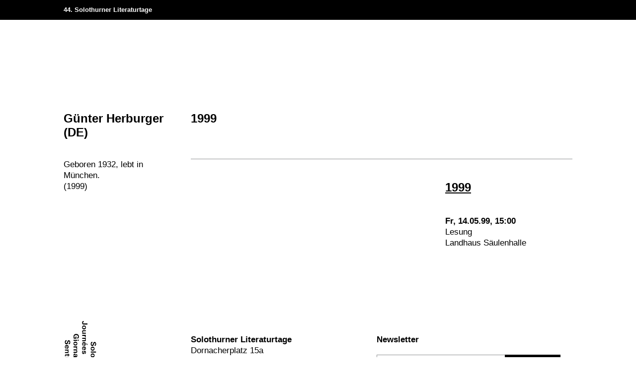

--- FILE ---
content_type: text/html; charset=utf-8
request_url: https://archiv.literatur.ch/de/startseite/archiv/archivdatenbank/guenter-herburger-8435-18.html
body_size: 38981
content:
Fehler: $books ist kein ArrayNULL
1participants ist kein ArrayNULL
<!doctype html><html lang="de" dir="ltr"><head> <meta name="viewport" content="width=device-width, initial-scale=1.0, maximum-scale=1, user-scalable=no"> <meta http-equiv="Content-Type" content="text/html; charset=utf-8"><!--
________
___  __/___  ________ _________ _______
__  /_ _  / / /_  __ `__ \  __ `/_  __ \
_  __/ / /_/ /_  / / / / / /_/ /_  / / /
/_/    \__,_/ /_/ /_/ /_/\__,_/ /_/ /_/

Design & Development by fugu - www.fugu.ch

--><link rel="stylesheet" media="all" href="/admin/pack.php/3591719179_3698136278.css?p=%2Fadmin%2Fassets%2Fcss%2F00_reset.css,%2Fadmin%2Fapp%2Fliteratur%2Ftheme%2Fwebsite%2Fcss%2F00_style.less"><meta name="description" content="Archivdatenbank"><meta name="keywords" content="archivdatenbank,archiv,auftritte,autor,finden,solothurner,literaturtagen,eingeladen,suchen,buch,bestimmten,jahr,art,veranstaltung,möchten,programm,jahres,einsehen,jahre,klicken"><meta name="generator" content="fuman Version 6.0 - www.fugu.ch"><meta name="author" content="Solothurner Literaturtage"><meta name="ICBM" content="47.204877,7.539082"><meta name="geo.position" content="47.204877;7.539082"><meta name="geo.placename" content="Solothurner Literaturtage"><meta name="geo.region" content="CH-SO"><meta property="og:type" content="Website"><meta property="og:site_name" content="Solothurner Literaturtage"><meta property="og:latitude" content="47.204877"><meta property="og:longitude" content="7.539082"><meta property="og:street-address" content="Dornacherplatz 15a"><meta property="og:locality" content="Solothurn"><meta property="og:region" content="Solothurn"><meta property="og:postal-code" content="4502"><meta property="og:country-name" content="Switzerland"><meta property="og:email" content="info@literatur.ch"><meta property="og:phone_number" content="+41 32 622 44 11"><meta property="og:title" content="Günter Herburger"><meta property="og:description" content="Archivdatenbank"><meta property="og:url" content="https://archiv.literatur.ch/de/startseite/archiv/archivdatenbank/guenter-herburger-8435-18.html"><title>Günter Herburger - Solothurner Literaturtage</title><link rel="canonical" href="https://archiv.literatur.ch/de/startseite/archiv/archivdatenbank/guenter-herburger-8435-18.html"><link rel="alternate" hreflang="de" href="https://archiv.literatur.ch/de/startseite/archiv/archivdatenbank/guenter-herburger-8435-18.html"><link rel="alternate" hreflang="fr" href="https://archiv.literatur.ch/fr/page-daccueil/archives/toutes-les-archives/guenter-herburger-8435-18.html"><link rel="alternate" hreflang="it" href="https://archiv.literatur.ch/it/home/archivio/banca-dati/guenter-herburger-8435-18.html"> <script type="text/javascript">
    var fumanReady;
    (function(){
        var fns = [];
        fumanReady = function fumanReady(fn){ fns.push(fn); };
        fumanReady.isReady = function fumanIsReady() { fns.invoke('call'); fns.length = 0; fumanReady=function(fn){ fn.delay(0); };}
    })();
    var ___fumanTime = new Date().getTime();
    var ___fumanConfig = {"assetRoot":"\/admin\/","webRoot":"\/admin\/","webFrontendRoot":"\/","useLocalStorage":false,"uriType":"pretty","logSeverity":"4","clientLogger":false,"lockExpiration":"30","version":3698136278,"language":"de"};
    var ___fumanClasses = [{"className":"fuman.app.literatur.theme.Website","options":null},{"className":"fuman.app.core.action.Cron","options":null},{"className":"fuman.app.more.component.Gallery","options":{"animatorClassName":"fuman.app.more.component.gallery.animator.Easyshow","templateSelector":".app_more_component_gallery_lightbox_default","overviewTemplateSelector":".app_more_component_gallery_lightbox_overview_default"}},{"className":"fuman.app.more.component.jsswitcher","options":null}];
    var ___fumanProperties = null;
    var ___fumanLocks = [];
</script>

<script async="async" type="text/javascript" src="/admin/pack.php/3534707864_3698136278.js?p=%2Fadmin%2Fassets%2Fjs%2Fmootools%2F00_MooTools-Core-1.6.0.js,%2Fadmin%2Fassets%2Fjs%2Fmootools%2F01_MooTools-More-1.6.0.js,%2Fadmin%2Fassets%2Fjs%2Fmootools%2F02_fugu.js,%2Fadmin%2Fassets%2Fjs%2Ffjs%2Ffjs.js,%2Fadmin%2Fassets%2Fjs%2Ffjs%2Fsource.js,%2Fadmin%2Fassets%2Fjs%2Ffjs%2Futil.js,%2Fadmin%2Fassets%2Fjs%2Ffuman%2Fmain.js"></script>
    <link rel="icon" type="image/x-icon" href="/admin/app/literatur/theme/website/img/favicon.ico?v=3698136278"/> <link rel="shortcut icon" type="image/x-icon" href="/admin/app/literatur/theme/website/img/favicon.ico?v=3698136278"/> <link rel="apple-touch-icon" href="/admin/app/literatur/theme/website/img/appicon.png?v=" />     <script>
    if (document.cookie.indexOf('fuman_hasLogin') === -1 && navigator.userAgent.indexOf('Speed Insights') == -1){
        
        var ga;
        (function(i,s,o,g,r,a,m){ i['GoogleAnalyticsObject']=r;i[r]=i[r]||function(){
                (i[r].q=i[r].q||[]).push(arguments)},i[r].l=1*new Date();a=s.createElement(o),
                m=s.getElementsByTagName(o)[0];a.async=1;a.src=g;m.parentNode.insertBefore(a,m)
         } )(window,document,'script','//www.google-analytics.com/analytics.js','ga');
        ga('set', 'anonymizeIp', true);
        
        ga('create', 'UA-6982225-4', 'auto');
        ga('send', 'pageview');
        
    }
</script>
    <link type="text/css" rel="stylesheet" href="https://fast.fonts.net/cssapi/0133362d-7404-4b2a-99df-ff5ff1f55a50.css"/></head> <body class="literatur-depth-3" data-language="de" data-days="Sonntag,Montag,Dienstag,Mittwoch,Donnerstag,Freitag,Samstag" > <!-- HEADER --> <header id="header" class="literatur-header"> <!-- HEADER TOP --> <div class="literatur-header-top"> <div class="ym-grid literatur-grid"> <div class="ym-gl ym-g40 literatur-header-languages"> <div class="ym-gbox"> <a href="/#header" class="literatur-nav-title">44. Solothurner Literaturtage</a> </div> </div> <!--  <div class="ym-gr ym-g60 literatur-header-tools"> <div class="ym-gbox"> <nav><ul role="menubar"> <li class="first  "><a
            href="/de/service/shop-17.html" role="menuitem"
            >Shop</a> </li> <li class="last  "><a
            href="/de/search.html" role="menuitem"
            >Suche</a> </li></ul></nav> <nav class="literatur-social"> <ul> <li> <a href="https://www.facebook.com/SolothurnerLiteraturtage" target="_blank" class="literatur-social-facebook" ></a> </li> <li> <a href="https://twitter.com/SOLiteraturtage" target="_blank" class="literatur-social-twitter" ></a> </li> <li> <a href="https://www.instagram.com/solothurnerliteraturtage/" target="_blank" class="literatur-social-instagram" ></a> </li> </ul></nav> <nav class="literatur-header-languages"> <ul><li class="first active"><a href="/de/startseite/archiv/archivdatenbank/guenter-herburger-8435-18.html" class="active" title="Deutsch"><span class="fm_hide_accessible">Deutsch</span><span aria-hidden="true" role="presentation">de</span><span class="fm_hide_accessible ym-hideme"> (ausgewählt)</span></a></li><li class=""><a href="/fr/page-daccueil/archives/toutes-les-archives/guenter-herburger-8435-18.html" class="" title="Français"><span class="fm_hide_accessible">Français</span><span aria-hidden="true" role="presentation">fr</span></a></li><li class="last "><a href="/it/home/archivio/banca-dati/guenter-herburger-8435-18.html" class="" title="Italiano"><span class="fm_hide_accessible">Italiano</span><span aria-hidden="true" role="presentation">it</span></a></li></ul> </nav> </div> </div> --> </div> </div> <!-- HEADER BOTTOM
            <nav class="literatur-wrapper literatur-header-bottom"> <ul role="menubar"> <li class="first  "><a
            href="/de/startseite/impressionen_1-306.html" role="menuitem"
            >Impressionen</a> </li> <li class="children  "><a
            href="/de/startseite/a-z-262.html" role="menuitem"
            >A-Z</a> </li> <li class="children  desc_active"><a
            href="/de/startseite/archiv-182.html" role="menuitem"
            >Archiv</a> </li> <li class=" "><a
            href="/de/startseite/portraet-13.html" role="menuitem"
            >Porträt</a> </li> <li class="children  "><a
            href="/de/startseite/opennet-280.html" role="menuitem"
            >OpenNet</a> </li> <li class="children  "><a
            href="/de/startseite/ueber-uns-247.html" role="menuitem"
            >Über uns</a> </li> <li class="last children  "><a
            href="/de/startseite/infos-166.html" role="menuitem"
            >Infos</a> </li></ul> <div class="subnav"> <ul role="menubar"> <li class="first active "><a
            href="/de/startseite/archiv/archivdatenbank-18.html" role="menuitem"
            >Archivdatenbank<span class="fm_hide_accessible"> (ausgewählt)</span></a> </li> <li class="last children  "><a
            href="/de/startseite/archiv/1979n2025-30.html" role="menuitem"
            >​1979–2025</a> </li></ul> </div> </nav> <nav class="literatur-mobile-service"><ul role="menubar"> <li class="first  "><a
            href="/de/service/shop-17.html" role="menuitem"
            >Shop</a> </li> <li class="last  "><a
            href="/de/search.html" role="menuitem"
            >Suche</a> </li></ul></nav> MOBILE <div class="literatur-mobile-header"> <div class="burger"> <a id="nav-toggle-mobile" class="nav-toggle literatur-mobile-knob"></a> </div> </div> <div class="literatur-mobile-nav"> <a href="/#header" class="nav-title">Archiv
Solothurner
Literaturtage</a> <nav id="mobile-nav"> <ul role="menubar"> <li class="navitem-306 first  "><a
            href="/de/startseite/impressionen_1-306.html" role="menuitem"
    ><span class="wrapper">Impressionen</span></a> </li> <li class="navitem-262 children  "><a
            href="/de/startseite/a-z-262.html" role="menuitem" id="mobilei-pageid-262"
    ><span class="wrapper">A-Z</span></a> <span data-switcher=".navitem-262" class="navitem-262_switcher subnav-toggle"></span><ul role="menu" id="mobilec-pageid-262" aria-labelledby="mobilei-pageid-262"> <li class="navitem-260 first last  "><a
            href="/de/startseite/a-z/autorinnen-und-uebersetzerinnen-260.html" role="menuitem"
    ><span class="wrapper">Autor*innen und Übersetzer*innen</span></a> </li></ul> </li> <li class="navitem-182 children  desc_active"><a
            href="/de/startseite/archiv-182.html" role="menuitem" id="mobilei-pageid-182"
    ><span class="wrapper">Archiv</span></a> <span data-switcher=".navitem-182" class="navitem-182_switcher subnav-toggle expanded"></span><ul role="menu" id="mobilec-pageid-182" aria-labelledby="mobilei-pageid-182"> <li class="navitem-18 first active "><a
            href="/de/startseite/archiv/archivdatenbank-18.html" role="menuitem"
    ><span class="wrapper">Archivdatenbank</span><span class="fm_hide_accessible"> (ausgewählt)</span></a> </li> <li class="navitem-30 last children  "><a
            href="/de/startseite/archiv/1979n2025-30.html" role="menuitem"
    ><span class="wrapper">​1979–2025</span></a> <span data-switcher=".navitem-30" class="navitem-30_switcher subnav-toggle"></span> </li></ul> </li> <li class="navitem-13  "><a
            href="/de/startseite/portraet-13.html" role="menuitem"
    ><span class="wrapper">Porträt</span></a> </li> <li class="navitem-280 children  "><a
            href="/de/startseite/opennet-280.html" role="menuitem" id="mobilei-pageid-280"
    ><span class="wrapper">OpenNet</span></a> <span data-switcher=".navitem-280" class="navitem-280_switcher subnav-toggle"></span><ul role="menu" id="mobilec-pageid-280" aria-labelledby="mobilei-pageid-280"> <li class="navitem-281 first  "><a
            href="/de/startseite/opennet/ausschreibung-281.html" role="menuitem"
    ><span class="wrapper">Ausschreibung</span></a> </li> <li class="navitem-82 last children  "><a
            href="/de/startseite/opennet/archiv_0-82.html" role="menuitem"
    ><span class="wrapper">Archiv</span></a> <span data-switcher=".navitem-82" class="navitem-82_switcher subnav-toggle"></span> </li></ul> </li> <li class="navitem-247 children  "><a
            href="/de/startseite/ueber-uns-247.html" role="menuitem" id="mobilei-pageid-247"
    ><span class="wrapper">Über uns</span></a> <span data-switcher=".navitem-247" class="navitem-247_switcher subnav-toggle"></span><ul role="menu" id="mobilec-pageid-247" aria-labelledby="mobilei-pageid-247"> <li class="navitem-200 first  "><a
            href="/de/startseite/ueber-uns/programmkommission-200.html" role="menuitem"
    ><span class="wrapper">Programmkommission</span></a> </li> <li class="navitem-77  "><a
            href="/de/startseite/ueber-uns/team-77.html" role="menuitem"
    ><span class="wrapper">Team</span></a> </li> <li class="navitem-45  "><a
            href="/de/startseite/ueber-uns/verein-45.html" role="menuitem"
    ><span class="wrapper">Verein</span></a> </li> <li class="navitem-40  "><a
            href="/de/startseite/ueber-uns/mitgliedschaft-40.html" role="menuitem"
    ><span class="wrapper">Mitgliedschaft</span></a> </li> <li class="navitem-258  "><a
            href="/de/startseite/ueber-uns/unterstuetzung-258.html" role="menuitem"
    ><span class="wrapper">Unterstützung</span></a> </li> <li class="navitem-16 last  "><a
            href="/de/startseite/ueber-uns/leitbild-16.html" role="menuitem"
    ><span class="wrapper">Leitbild</span></a> </li></ul> </li> <li class="navitem-166 last children  "><a
            href="/de/startseite/infos-166.html" role="menuitem" id="mobilei-pageid-166"
    ><span class="wrapper">Infos</span></a> <span data-switcher=".navitem-166" class="navitem-166_switcher subnav-toggle"></span><ul role="menu" id="mobilec-pageid-166" aria-labelledby="mobilei-pageid-166"> <li class="navitem-78 first  "><a
            href="/de/startseite/infos/tickets-78.html" role="menuitem"
    ><span class="wrapper">Tickets</span></a> </li> <li class="navitem-38  "><a
            href="/de/startseite/infos/lageplan-38.html" role="menuitem"
    ><span class="wrapper">Lageplan</span></a> </li> <li class="navitem-167  "><a
            href="/de/startseite/infos/anreise-167.html" role="menuitem"
    ><span class="wrapper">Anreise</span></a> </li> <li class="navitem-19  "><a
            href="/de/startseite/infos/programmheft-19.html" role="menuitem"
    ><span class="wrapper">Programmheft</span></a> </li> <li class="navitem-239  "><a
            href="/de/startseite/infos/editorial-239.html" role="menuitem"
    ><span class="wrapper">Editorial</span></a> </li> <li class="navitem-188 last  "><a
            href="/de/startseite/infos/signiertisch-188.html" role="menuitem"
    ><span class="wrapper">Signiertisch</span></a> </li></ul> </li></ul> </nav> <div class="literatur-header-top"> <nav><ul role="menubar"> <li class="first  "><a
            href="/de/service/shop-17.html" role="menuitem"
            >Shop</a> </li> <li class="last  "><a
            href="/de/search.html" role="menuitem"
            >Suche</a> </li></ul></nav> <nav class="literatur-social"> <ul> <li> <a href="https://www.facebook.com/SolothurnerLiteraturtage" target="_blank" class="literatur-social-facebook" ></a> </li> <li> <a href="https://twitter.com/SOLiteraturtage" target="_blank" class="literatur-social-twitter" ></a> </li> <li> <a href="https://www.instagram.com/solothurnerliteraturtage/" target="_blank" class="literatur-social-instagram" ></a> </li> </ul></nav> <nav class="literatur-header-languages"> <ul><li class="first active"><a href="/de/startseite/archiv/archivdatenbank/guenter-herburger-8435-18.html" class="active" title="Deutsch"><span class="fm_hide_accessible">Deutsch</span><span aria-hidden="true" role="presentation">de</span><span class="fm_hide_accessible ym-hideme"> (ausgewählt)</span></a></li><li class=""><a href="/fr/page-daccueil/archives/toutes-les-archives/guenter-herburger-8435-18.html" class="" title="Français"><span class="fm_hide_accessible">Français</span><span aria-hidden="true" role="presentation">fr</span></a></li><li class="last "><a href="/it/home/archivio/banca-dati/guenter-herburger-8435-18.html" class="" title="Italiano"><span class="fm_hide_accessible">Italiano</span><span aria-hidden="true" role="presentation">it</span></a></li></ul> </nav> <div class="literatur-nav-footer" itemscope itemtype="http://schema.org/Organization"> <span class="literatur-footer-title" itemprop="legalName">Solothurner Literaturtage</span> <address class="literatur-footer-address" itemprop="address" itemscope itemtype="http://schema.org/PostalAddress"> <span itemprop="streetAddress">Dornacherplatz 15a</span><br /> <span itemprop="postOfficeBoxNumber">Postfach</span><br /> <span itemprop="postalCode">4502</span> <span itemprop="addressLocality">Solothurn</span><br/><br/> <a class="literatur-mail" itemprop="email" content="info@literatur.ch" href="mailto:info@literatur.ch"><span>info@literatur.ch</span></a><br/> <a itemprop="telephone" href="tel:+41326224411">+41 32 622 44 11</a> </address> </div> </div>--> </div> </header> <!-- LITERATUR --> <div class="literatur"> <!-- MAIN --> <main role="main" class="literatur-main"> <article class="literatur-editorial literatur-wrapper literatur-author archived"> <div class="ym-grid literatur-grid"> <!-- ARCHIVE INTRO --> <div class="ym-grid literatur-author-archive"> <div class="ym-gl ym-g25"> <div class="ym-gbox"> <h1 class="t-title"> Günter Herburger (DE) </h1> </div> </div> <div class="ym-gl ym-g75"> <div class="ym-gbox "> <nav> <ul> <li> <a href="#year-1999" class="t-title">1999</a> </li> </ul> </nav> </div> </div> </div> <!-- BIO / INFO / IMAGE --> <div class="ym-gl ym-g25"> <div class="ym-gbox literatur-author-info"> <div class="literatur-txt"> <p> Geboren 1932, lebt in München.<br /> (1999) </p> <p> <a href="http://" target="_blank"></a> </p> </div> </div> </div> <!-- FESTIVALS --> <div class="ym-gl ym-g75 literatur-author-festivals"> <section class="ym-grid literatur-author-festival"><div class="year-anchor" id="year-1999">1999</div> <div class="ym-gl ym-g66 literatur-author-book"> <div class="ym-gbox"> <div class="literatur-txt"> </div> &nbsp; </div> </div> <div class="ym-gl ym-g33 literatur-author-events"> <div class="ym-gbox literatur-lines"> <div class="t-title"> <a href="/de/startseite/archiv/1979n2025/1999-59.html">1999</a> </div> <div class="editorial-author-event literatur-line"> <h3 class="t-small"> Fr, 14.05.99, 15:00 </h3> <div>Lesung</div> <div> Landhaus Säulenhalle </div> </div> </div> </div> </section> </div> </div> </article> </main> <!-- FOOTER --> <footer class="literatur-footer"> <div class="literatur-footer-bottom"> <div class="ym-grid literatur-grid"> <div class="ym-gl ym-g25 literatur-footer-first"> <div class="ym-gbox"> <a href="/" class="svg-outer"> <svg version="1.1"  focusable="false" id="SVGID-app-literatur-theme-website-img-logo-svg"  xmlns="http://www.w3.org/2000/svg" xmlns:xlink="http://www.w3.org/1999/xlink" x="0px" y="0px"
	 width="148.385px" height="197px" viewBox="0 0 148.385 197" enable-background="new 0 0 148.385 197" xml:space="preserve"><g><g><path fill="#1D1D1B" d="M54.941,144.594v-10.479h2.275v8.826h4.898v1.652H54.941z"/><path fill="#1D1D1B" d="M63.504,135.797v-1.682h2.203v1.682H63.504z M63.549,144.594v-7.318h2.115v7.318H63.549z"/><path fill="#1D1D1B" d="M70.475,138.666V142c0,0.213,0.008,0.396,0.022,0.559c0.014,0.158,0.057,0.289,0.122,0.391
			c0.068,0.102,0.17,0.178,0.306,0.232c0.136,0.051,0.328,0.08,0.58,0.08c0.116,0,0.227-0.01,0.332-0.023
			c0.107-0.014,0.224-0.025,0.348-0.037v1.379c-0.252,0.037-0.501,0.064-0.753,0.086c-0.252,0.02-0.501,0.031-0.753,0.031
			c-0.368,0-0.691-0.029-0.971-0.084c-0.28-0.051-0.518-0.148-0.71-0.297c-0.193-0.145-0.337-0.342-0.433-0.6
			c-0.099-0.256-0.147-0.58-0.147-0.977v-4.074h-1.404v-1.391h1.404v-1.217l2.059-0.842v2.059h1.724v1.391H70.475z"/><path fill="#1D1D1B" d="M75.313,141.348c0,0.279,0.031,0.549,0.088,0.803c0.06,0.258,0.156,0.484,0.291,0.684
			c0.134,0.197,0.309,0.355,0.521,0.479c0.213,0.119,0.472,0.18,0.781,0.18c0.861,0,1.347-0.424,1.462-1.275h2.061
			c-0.068,0.475-0.211,0.871-0.428,1.197c-0.219,0.322-0.484,0.582-0.805,0.781c-0.32,0.197-0.68,0.34-1.08,0.428
			s-0.814,0.131-1.238,0.131c-1.189,0-2.104-0.32-2.747-0.957c-0.643-0.639-0.962-1.549-0.962-2.738c0-1.219,0.313-2.184,0.947-2.9
			c0.632-0.713,1.578-1.072,2.833-1.072c0.357,0,0.699,0.037,1.027,0.109c0.33,0.072,0.633,0.188,0.912,0.35
			c0.281,0.158,0.529,0.361,0.748,0.607c0.219,0.248,0.398,0.539,0.543,0.875c0.156,0.359,0.248,0.725,0.275,1.102
			c0.031,0.377,0.045,0.785,0.045,1.219H75.313z M78.545,140.129c0-0.547-0.123-0.979-0.375-1.299
			c-0.252-0.322-0.635-0.482-1.146-0.482c-0.521,0-0.929,0.168-1.223,0.502c-0.294,0.338-0.442,0.762-0.442,1.279H78.545z"/><path fill="#1D1D1B" d="M86.344,139.057c-0.686,0-1.176,0.184-1.465,0.553c-0.287,0.367-0.436,0.879-0.436,1.537v3.447h-2.115
			v-5.52c0-0.293-0.008-0.584-0.027-0.879s-0.029-0.598-0.029-0.906h2.041l0.061,1.348c0.24-0.484,0.547-0.834,0.912-1.059
			c0.367-0.221,0.818-0.33,1.348-0.33c0.059,0,0.113,0,0.166,0c0.055,0,0.113,0.002,0.182,0.014v1.84
			C86.748,139.074,86.535,139.057,86.344,139.057z"/><path fill="#1D1D1B" d="M92.617,144.594c-0.057-0.164-0.1-0.328-0.121-0.492c-0.025-0.164-0.043-0.334-0.051-0.506
			c-0.301,0.432-0.635,0.732-1.002,0.896c-0.365,0.164-0.811,0.246-1.332,0.246c-0.359,0-0.689-0.041-1.002-0.129
			c-0.309-0.088-0.578-0.225-0.809-0.406c-0.232-0.184-0.414-0.416-0.545-0.695c-0.129-0.281-0.195-0.615-0.195-1
			c0-0.572,0.145-1.02,0.434-1.348c0.291-0.328,0.65-0.578,1.082-0.748c0.428-0.17,0.891-0.273,1.391-0.32
			c0.498-0.041,0.959-0.064,1.383-0.064h0.596v-0.275c0-0.191-0.014-0.381-0.037-0.562c-0.025-0.184-0.08-0.346-0.158-0.486
			c-0.086-0.139-0.199-0.256-0.344-0.34c-0.145-0.088-0.33-0.131-0.562-0.131c-0.408,0-0.697,0.105-0.873,0.316
			c-0.172,0.213-0.26,0.49-0.26,0.828h-2.158c0.01-0.445,0.111-0.816,0.305-1.115c0.191-0.301,0.447-0.535,0.76-0.711
			c0.314-0.174,0.664-0.299,1.043-0.369c0.383-0.072,0.768-0.109,1.152-0.109c0.492,0,0.938,0.037,1.328,0.109
			c0.391,0.07,0.725,0.209,1,0.41c0.273,0.205,0.486,0.494,0.637,0.865c0.15,0.369,0.223,0.857,0.223,1.455v2.174
			c0,0.416,0.006,0.83,0.018,1.24c0.008,0.41,0.043,0.832,0.1,1.268H92.617z M92.445,141.059c-0.107,0-0.199-0.004-0.277-0.01
			c-0.076-0.002-0.168-0.006-0.275-0.006c-0.221,0-0.467,0.018-0.73,0.053c-0.266,0.033-0.51,0.098-0.732,0.195
			c-0.221,0.096-0.408,0.23-0.559,0.404c-0.15,0.172-0.223,0.404-0.223,0.697c0,0.336,0.115,0.602,0.354,0.795
			c0.238,0.195,0.516,0.291,0.832,0.291c0.34,0,0.615-0.068,0.826-0.203c0.213-0.137,0.377-0.312,0.492-0.529
			c0.117-0.219,0.193-0.463,0.232-0.73c0.041-0.271,0.061-0.547,0.061-0.828V141.059z"/><path fill="#1D1D1B" d="M99.082,138.666V142c0,0.213,0.008,0.396,0.021,0.559c0.016,0.158,0.057,0.289,0.123,0.391
			s0.17,0.178,0.305,0.232c0.137,0.051,0.328,0.08,0.58,0.08c0.117,0,0.227-0.01,0.332-0.023c0.107-0.014,0.225-0.025,0.348-0.037
			v1.379c-0.252,0.037-0.5,0.064-0.752,0.086c-0.252,0.02-0.502,0.031-0.754,0.031c-0.367,0-0.691-0.029-0.971-0.084
			c-0.281-0.051-0.518-0.148-0.711-0.297c-0.193-0.145-0.336-0.342-0.434-0.6c-0.098-0.256-0.146-0.58-0.146-0.977v-4.074h-1.404
			v-1.391h1.404v-1.217l2.059-0.842v2.059h1.725v1.391H99.082z"/><path fill="#1D1D1B" d="M107.4,144.594l-0.029-1.115c-0.328,0.426-0.674,0.736-1.035,0.936c-0.363,0.197-0.816,0.297-1.357,0.297
			c-0.908,0-1.58-0.23-2.012-0.688c-0.438-0.459-0.654-1.131-0.654-2.008v-4.727h2.117v3.885c0,0.252,0.008,0.504,0.029,0.76
			c0.02,0.258,0.07,0.486,0.158,0.689c0.088,0.201,0.223,0.365,0.404,0.494c0.184,0.123,0.441,0.186,0.77,0.186
			c0.33,0,0.596-0.066,0.797-0.201c0.203-0.135,0.361-0.311,0.479-0.523c0.115-0.213,0.191-0.449,0.232-0.717
			c0.039-0.266,0.059-0.529,0.059-0.789v-3.783h2.115v4.609c0,0.453,0.002,0.9,0.006,1.34c0.006,0.439,0.016,0.893,0.037,1.355
			H107.4z"/><path fill="#1D1D1B" d="M115.719,139.057c-0.686,0-1.174,0.184-1.463,0.553c-0.291,0.367-0.438,0.879-0.438,1.537v3.447h-2.115
			v-5.52c0-0.293-0.008-0.584-0.027-0.879s-0.029-0.598-0.029-0.906h2.041l0.061,1.348c0.24-0.484,0.547-0.834,0.912-1.059
			c0.367-0.221,0.818-0.33,1.348-0.33c0.059,0,0.113,0,0.168,0c0.053,0,0.113,0.002,0.18,0.014v1.84
			C116.123,139.074,115.912,139.057,115.719,139.057z"/><path fill="#1D1D1B" d="M120.43,138.666V142c0,0.213,0.006,0.396,0.02,0.559c0.018,0.158,0.057,0.289,0.125,0.391
			s0.17,0.178,0.303,0.232c0.137,0.051,0.33,0.08,0.582,0.08c0.115,0,0.227-0.01,0.334-0.023c0.104-0.014,0.221-0.025,0.348-0.037
			v1.379c-0.252,0.037-0.504,0.064-0.754,0.086c-0.252,0.02-0.504,0.031-0.756,0.031c-0.365,0-0.689-0.029-0.971-0.084
			c-0.279-0.051-0.516-0.148-0.707-0.297c-0.195-0.145-0.34-0.342-0.438-0.6c-0.096-0.256-0.145-0.58-0.145-0.977v-4.074h-1.406
			v-1.391h1.406v-1.217l2.059-0.842v2.059h1.725v1.391H120.43z"/><path fill="#1D1D1B" d="M128.141,144.594c-0.061-0.164-0.1-0.328-0.125-0.492s-0.043-0.334-0.051-0.506
			c-0.301,0.432-0.631,0.732-1,0.896c-0.367,0.164-0.812,0.246-1.334,0.246c-0.355,0-0.689-0.041-0.998-0.129
			s-0.582-0.225-0.812-0.406c-0.232-0.184-0.414-0.416-0.545-0.695c-0.129-0.281-0.195-0.615-0.195-1
			c0-0.572,0.145-1.02,0.436-1.348c0.289-0.328,0.648-0.578,1.08-0.748c0.43-0.17,0.895-0.273,1.391-0.32
			c0.498-0.041,0.959-0.064,1.383-0.064h0.596v-0.275c0-0.191-0.012-0.381-0.037-0.562c-0.023-0.184-0.076-0.346-0.158-0.486
			c-0.082-0.139-0.195-0.256-0.34-0.34c-0.145-0.088-0.334-0.131-0.566-0.131c-0.404,0-0.697,0.105-0.869,0.316
			c-0.174,0.213-0.262,0.49-0.262,0.828h-2.16c0.012-0.445,0.111-0.816,0.307-1.115c0.193-0.301,0.445-0.535,0.758-0.711
			c0.314-0.174,0.664-0.299,1.045-0.369c0.383-0.072,0.766-0.109,1.152-0.109c0.494,0,0.936,0.037,1.326,0.109
			c0.391,0.07,0.725,0.209,1,0.41c0.277,0.205,0.488,0.494,0.639,0.865c0.148,0.369,0.225,0.857,0.225,1.455v2.174
			c0,0.416,0.006,0.83,0.014,1.24s0.043,0.832,0.102,1.268H128.141z M127.965,141.059c-0.105,0-0.199-0.004-0.275-0.01
			c-0.076-0.002-0.17-0.006-0.273-0.006c-0.225,0-0.469,0.018-0.734,0.053c-0.266,0.033-0.51,0.098-0.73,0.195
			c-0.223,0.096-0.41,0.23-0.557,0.404c-0.15,0.172-0.227,0.404-0.227,0.697c0,0.336,0.117,0.602,0.355,0.795
			c0.236,0.195,0.514,0.291,0.832,0.291c0.338,0,0.615-0.068,0.828-0.203c0.211-0.137,0.377-0.312,0.492-0.529
			c0.115-0.219,0.193-0.463,0.232-0.73c0.037-0.271,0.057-0.547,0.057-0.828V141.059z"/><path fill="#1D1D1B" d="M139.387,137.289c-0.012,0.406-0.021,0.787-0.031,1.145c-0.01,0.359-0.016,0.654-0.016,0.887v3.912
			c0,1.438-0.297,2.508-0.896,3.207c-0.6,0.703-1.58,1.051-2.941,1.051c-0.377,0-0.768-0.031-1.168-0.094
			c-0.4-0.061-0.77-0.178-1.109-0.348c-0.336-0.166-0.613-0.398-0.832-0.693s-0.326-0.674-0.326-1.139v-0.115h2
			c0,0.215,0.043,0.396,0.125,0.543c0.082,0.148,0.189,0.264,0.324,0.352c0.137,0.088,0.289,0.15,0.465,0.184
			c0.172,0.035,0.352,0.051,0.535,0.051c0.348,0,0.631-0.051,0.846-0.152c0.219-0.102,0.389-0.24,0.51-0.414
			c0.119-0.176,0.207-0.385,0.262-0.629c0.051-0.24,0.084-0.504,0.094-0.783c0.008-0.168,0.01-0.334,0.008-0.504
			c-0.006-0.17-0.008-0.344-0.008-0.516c-0.551,0.811-1.328,1.217-2.334,1.217c-0.541,0-1.014-0.098-1.412-0.291
			c-0.402-0.191-0.736-0.453-1.008-0.781c-0.27-0.328-0.471-0.717-0.602-1.16c-0.129-0.445-0.195-0.918-0.195-1.42
			c0-0.504,0.066-0.977,0.201-1.42c0.137-0.445,0.338-0.834,0.604-1.168s0.6-0.596,1.006-0.789s0.879-0.289,1.42-0.289
			c0.521,0,0.986,0.1,1.391,0.297c0.408,0.199,0.756,0.523,1.045,0.977v-1.115H139.387z M137.254,140.715
			c0-0.26-0.027-0.529-0.084-0.803c-0.061-0.277-0.154-0.529-0.283-0.756c-0.131-0.23-0.305-0.414-0.516-0.557
			c-0.213-0.139-0.473-0.209-0.781-0.209c-0.328,0-0.607,0.074-0.828,0.219c-0.223,0.145-0.398,0.334-0.529,0.566
			c-0.129,0.232-0.221,0.492-0.273,0.777c-0.055,0.287-0.08,0.564-0.08,0.836c0,0.281,0.025,0.561,0.08,0.836
			c0.053,0.277,0.141,0.525,0.268,0.75c0.125,0.223,0.295,0.404,0.508,0.543c0.213,0.143,0.48,0.213,0.809,0.213
			c0.33,0,0.607-0.074,0.828-0.219c0.223-0.146,0.398-0.334,0.529-0.566c0.131-0.234,0.221-0.492,0.273-0.777
			C137.229,141.281,137.254,140.998,137.254,140.715z"/><path fill="#1D1D1B" d="M143.109,141.348c0,0.279,0.027,0.549,0.088,0.803c0.057,0.258,0.152,0.484,0.289,0.684
			c0.135,0.197,0.309,0.355,0.52,0.479c0.213,0.119,0.475,0.18,0.785,0.18c0.857,0,1.348-0.424,1.463-1.275h2.059
			c-0.066,0.475-0.211,0.871-0.428,1.197c-0.217,0.322-0.486,0.582-0.807,0.781c-0.316,0.197-0.676,0.34-1.078,0.428
			s-0.812,0.131-1.24,0.131c-1.186,0-2.104-0.32-2.744-0.957c-0.643-0.639-0.965-1.549-0.965-2.738c0-1.219,0.316-2.184,0.949-2.9
			c0.633-0.713,1.576-1.072,2.834-1.072c0.355,0,0.699,0.037,1.029,0.109c0.326,0.072,0.633,0.188,0.912,0.35
			c0.281,0.158,0.529,0.361,0.748,0.607c0.215,0.248,0.396,0.539,0.543,0.875c0.152,0.359,0.246,0.725,0.275,1.102
			c0.027,0.377,0.043,0.785,0.043,1.219H143.109z M146.34,140.129c0-0.547-0.125-0.979-0.377-1.299
			c-0.248-0.322-0.631-0.482-1.145-0.482c-0.52,0-0.93,0.168-1.225,0.502c-0.295,0.338-0.441,0.762-0.441,1.279H146.34z"/></g><g><path fill="#1D1D1B" d="M42.95,161.99l-0.058-0.971c-0.328,0.385-0.663,0.668-1,0.846c-0.338,0.178-0.764,0.27-1.275,0.27
			c-0.561,0-1.043-0.102-1.45-0.307c-0.406-0.201-0.742-0.475-1.008-0.824c-0.265-0.348-0.461-0.75-0.586-1.203
			c-0.126-0.455-0.188-0.938-0.188-1.449c0-0.465,0.058-0.922,0.174-1.375c0.116-0.457,0.301-0.867,0.558-1.232
			c0.256-0.367,0.582-0.666,0.979-0.893c0.396-0.227,0.879-0.34,1.448-0.34c0.513,0,0.957,0.082,1.334,0.248
			c0.376,0.164,0.72,0.447,1.029,0.854v-4.102h2.117v8.521c0,0.318,0.001,0.643,0.007,0.971c0.004,0.33,0.021,0.658,0.051,0.986
			H42.95z M42.95,158.309c0-0.291-0.031-0.58-0.095-0.869c-0.062-0.291-0.164-0.555-0.304-0.789c-0.14-0.238-0.323-0.43-0.551-0.58
			c-0.227-0.15-0.51-0.227-0.848-0.227c-0.328,0-0.596,0.076-0.804,0.227c-0.208,0.15-0.372,0.342-0.493,0.58
			c-0.12,0.234-0.202,0.496-0.246,0.781s-0.065,0.562-0.065,0.832c0,0.291,0.024,0.586,0.072,0.887
			c0.048,0.297,0.136,0.566,0.262,0.805c0.125,0.234,0.299,0.43,0.521,0.586c0.222,0.154,0.512,0.232,0.869,0.232
			c0.329,0,0.599-0.08,0.812-0.242c0.212-0.158,0.384-0.359,0.514-0.6c0.13-0.24,0.223-0.506,0.276-0.799
			C42.923,158.844,42.95,158.57,42.95,158.309z"/><path fill="#1D1D1B" d="M48.818,158.742c0,0.281,0.03,0.549,0.087,0.805c0.058,0.258,0.154,0.484,0.291,0.682
			c0.134,0.199,0.309,0.357,0.521,0.479c0.212,0.119,0.473,0.182,0.783,0.182c0.859,0,1.348-0.424,1.464-1.277h2.058
			c-0.068,0.477-0.211,0.873-0.427,1.197c-0.218,0.324-0.486,0.584-0.806,0.781c-0.318,0.199-0.678,0.34-1.079,0.428
			c-0.402,0.088-0.814,0.131-1.24,0.131c-1.188,0-2.104-0.32-2.745-0.957c-0.643-0.637-0.964-1.549-0.964-2.738
			c0-1.217,0.316-2.182,0.949-2.898c0.633-0.713,1.577-1.074,2.834-1.074c0.356,0,0.699,0.037,1.029,0.111
			c0.327,0.07,0.631,0.188,0.912,0.348c0.28,0.158,0.529,0.363,0.748,0.609c0.216,0.246,0.397,0.537,0.543,0.875
			c0.154,0.359,0.246,0.725,0.274,1.102c0.03,0.377,0.044,0.783,0.044,1.217H48.818z M52.05,157.525c0-0.547-0.125-0.98-0.377-1.301
			c-0.25-0.322-0.632-0.48-1.145-0.48c-0.521,0-0.93,0.168-1.225,0.502c-0.294,0.336-0.441,0.762-0.441,1.279H52.05z"/><path fill="#1D1D1B" d="M68.917,158.873c0,0.6-0.13,1.109-0.391,1.529c-0.26,0.422-0.6,0.762-1.014,1.021
			c-0.416,0.26-0.883,0.453-1.407,0.572c-0.521,0.121-1.039,0.182-1.548,0.182c-0.572,0-1.104-0.061-1.603-0.182
			c-0.499-0.119-0.935-0.314-1.311-0.578c-0.376-0.266-0.677-0.617-0.9-1.053c-0.221-0.434-0.337-0.967-0.345-1.594h2.273
			c0.02,0.566,0.189,1.008,0.507,1.322c0.32,0.316,0.792,0.475,1.421,0.475c0.232,0,0.464-0.027,0.696-0.088
			c0.232-0.057,0.442-0.15,0.628-0.273c0.19-0.125,0.343-0.283,0.464-0.473c0.122-0.188,0.181-0.414,0.181-0.674
			c0-0.205-0.042-0.375-0.13-0.516c-0.088-0.143-0.209-0.264-0.368-0.371c-0.162-0.105-0.36-0.199-0.595-0.275
			c-0.238-0.076-0.501-0.16-0.79-0.246l-0.753-0.219c-0.416-0.115-0.821-0.252-1.212-0.406s-0.742-0.346-1.05-0.572
			c-0.309-0.23-0.558-0.504-0.748-0.826c-0.187-0.326-0.28-0.727-0.28-1.199c0-0.58,0.122-1.072,0.368-1.475
			c0.246-0.402,0.569-0.723,0.965-0.965c0.394-0.24,0.841-0.416,1.339-0.521c0.498-0.107,0.994-0.162,1.486-0.162
			c0.51,0,0.997,0.049,1.456,0.148c0.458,0.096,0.863,0.264,1.209,0.498c0.348,0.238,0.625,0.549,0.835,0.934
			c0.207,0.389,0.312,0.869,0.312,1.451h-2.276c-0.048-0.482-0.209-0.855-0.484-1.117c-0.277-0.26-0.685-0.391-1.226-0.391
			c-0.212,0-0.417,0.029-0.615,0.088c-0.198,0.057-0.376,0.143-0.538,0.252c-0.159,0.111-0.286,0.256-0.382,0.428
			c-0.099,0.176-0.147,0.377-0.147,0.609c0,0.191,0.045,0.354,0.133,0.486c0.085,0.131,0.218,0.246,0.396,0.354
			c0.178,0.107,0.408,0.207,0.682,0.303c0.275,0.1,0.598,0.205,0.963,0.32l0.869,0.275c0.444,0.145,0.849,0.297,1.212,0.459
			c0.362,0.158,0.671,0.348,0.926,0.572c0.257,0.221,0.453,0.482,0.589,0.789C68.85,158.068,68.917,158.439,68.917,158.873z"/><path fill="#1D1D1B" d="M78.223,158.309c0,0.609-0.096,1.152-0.283,1.629c-0.189,0.479-0.455,0.883-0.803,1.211
			c-0.349,0.328-0.771,0.582-1.263,0.754s-1.036,0.26-1.637,0.26c-0.608,0-1.158-0.084-1.645-0.252
			c-0.487-0.17-0.903-0.418-1.246-0.746c-0.343-0.33-0.606-0.73-0.79-1.209s-0.275-1.029-0.275-1.646
			c0-0.607,0.096-1.148,0.289-1.625c0.192-0.473,0.467-0.871,0.827-1.199c0.357-0.33,0.779-0.578,1.269-0.748
			c0.486-0.17,1.029-0.256,1.627-0.256c0.601,0,1.142,0.086,1.625,0.256c0.482,0.17,0.894,0.418,1.237,0.748
			c0.342,0.328,0.607,0.727,0.789,1.199C78.129,157.16,78.223,157.701,78.223,158.309z M76.021,158.314
			c0-0.289-0.027-0.588-0.082-0.891c-0.051-0.307-0.146-0.584-0.279-0.83c-0.137-0.246-0.32-0.451-0.553-0.611
			c-0.231-0.158-0.521-0.238-0.869-0.238c-0.356,0-0.65,0.08-0.877,0.238c-0.227,0.16-0.405,0.365-0.535,0.611
			c-0.131,0.246-0.221,0.523-0.269,0.83c-0.048,0.303-0.071,0.602-0.071,0.891c0,0.293,0.022,0.59,0.071,0.895
			c0.048,0.307,0.138,0.584,0.269,0.836c0.13,0.252,0.309,0.459,0.535,0.617c0.227,0.162,0.521,0.24,0.877,0.24
			c0.349,0,0.638-0.078,0.869-0.24c0.232-0.158,0.416-0.365,0.553-0.617c0.133-0.252,0.229-0.529,0.279-0.836
			C75.993,158.904,76.021,158.607,76.021,158.314z"/><path fill="#1D1D1B" d="M79.889,161.99v-10.479h2.115v10.479H79.889z"/><path fill="#1D1D1B" d="M85.729,158.742c0,0.281,0.029,0.549,0.088,0.805c0.057,0.258,0.152,0.484,0.289,0.682
			c0.137,0.199,0.309,0.357,0.521,0.479c0.213,0.119,0.473,0.182,0.783,0.182c0.859,0,1.348-0.424,1.465-1.277h2.059
			c-0.068,0.477-0.213,0.873-0.428,1.197c-0.219,0.324-0.488,0.584-0.807,0.781c-0.318,0.199-0.678,0.34-1.08,0.428
			c-0.4,0.088-0.812,0.131-1.24,0.131c-1.186,0-2.104-0.32-2.742-0.957c-0.643-0.637-0.967-1.549-0.967-2.738
			c0-1.217,0.318-2.182,0.949-2.898c0.635-0.713,1.576-1.074,2.834-1.074c0.357,0,0.699,0.037,1.031,0.111
			c0.324,0.07,0.631,0.188,0.912,0.348c0.279,0.158,0.529,0.363,0.746,0.609c0.215,0.246,0.396,0.537,0.545,0.875
			c0.152,0.359,0.246,0.725,0.273,1.102c0.029,0.377,0.043,0.783,0.043,1.217H85.729z M88.959,157.525
			c0-0.547-0.123-0.98-0.375-1.301c-0.25-0.322-0.633-0.48-1.145-0.48c-0.521,0-0.932,0.168-1.227,0.502
			c-0.295,0.336-0.441,0.762-0.441,1.279H88.959z"/><path fill="#1D1D1B" d="M97.785,161.99l-0.029-1.115c-0.328,0.424-0.674,0.736-1.035,0.934c-0.363,0.199-0.812,0.297-1.354,0.297
			c-0.91,0-1.58-0.229-2.016-0.688c-0.434-0.459-0.652-1.129-0.652-2.008v-4.725h2.115v3.885c0,0.252,0.008,0.504,0.029,0.758
			c0.02,0.258,0.072,0.488,0.16,0.691c0.086,0.201,0.221,0.365,0.406,0.492c0.184,0.125,0.438,0.188,0.766,0.188
			c0.33,0,0.596-0.068,0.799-0.201c0.201-0.137,0.363-0.312,0.479-0.523c0.117-0.213,0.193-0.451,0.232-0.717
			c0.037-0.266,0.057-0.529,0.057-0.789v-3.783h2.115v4.609c0,0.453,0.002,0.9,0.008,1.34c0.006,0.438,0.018,0.891,0.037,1.355
			H97.785z"/><path fill="#1D1D1B" d="M106.105,156.451c-0.688,0-1.174,0.186-1.463,0.553c-0.291,0.369-0.436,0.881-0.436,1.537v3.449h-2.115
			v-5.521c0-0.291-0.012-0.584-0.031-0.877c-0.018-0.295-0.029-0.598-0.029-0.906h2.045l0.057,1.348
			c0.244-0.484,0.547-0.836,0.914-1.059c0.369-0.221,0.816-0.332,1.348-0.332c0.057,0,0.113,0,0.168,0
			c0.051,0,0.113,0.004,0.18,0.014v1.842C106.512,156.469,106.299,156.451,106.105,156.451z"/><path fill="#1D1D1B" d="M109.51,158.742c0,0.281,0.031,0.549,0.088,0.805c0.059,0.258,0.154,0.484,0.291,0.682
			c0.133,0.199,0.309,0.357,0.521,0.479c0.211,0.119,0.473,0.182,0.781,0.182c0.861,0,1.348-0.424,1.463-1.277h2.061
			c-0.068,0.477-0.211,0.873-0.428,1.197c-0.219,0.324-0.486,0.584-0.805,0.781c-0.32,0.199-0.68,0.34-1.08,0.428
			c-0.402,0.088-0.814,0.131-1.24,0.131c-1.189,0-2.104-0.32-2.746-0.957s-0.963-1.549-0.963-2.738c0-1.217,0.314-2.182,0.949-2.898
			c0.631-0.713,1.576-1.074,2.834-1.074c0.357,0,0.699,0.037,1.027,0.111c0.328,0.07,0.633,0.188,0.912,0.348
			c0.281,0.158,0.529,0.363,0.748,0.609s0.398,0.537,0.543,0.875c0.156,0.359,0.248,0.725,0.275,1.102
			c0.031,0.377,0.045,0.783,0.045,1.217H109.51z M112.742,157.525c0-0.547-0.125-0.98-0.377-1.301
			c-0.252-0.322-0.633-0.48-1.146-0.48c-0.52,0-0.928,0.168-1.223,0.502c-0.295,0.336-0.441,0.762-0.441,1.279H112.742z"/></g><g><path fill="#1D1D1B" d="M25.577,179.385l-0.058-0.971c-0.329,0.385-0.662,0.668-1,0.848c-0.338,0.178-0.763,0.268-1.275,0.268
			c-0.56,0-1.043-0.102-1.449-0.305c-0.406-0.201-0.742-0.477-1.007-0.824c-0.266-0.348-0.461-0.75-0.587-1.203
			c-0.126-0.457-0.188-0.938-0.188-1.449c0-0.465,0.058-0.924,0.174-1.377c0.116-0.455,0.302-0.865,0.558-1.23
			c0.256-0.369,0.582-0.666,0.979-0.893c0.396-0.227,0.878-0.34,1.449-0.34c0.512,0,0.957,0.082,1.333,0.246
			c0.376,0.164,0.719,0.447,1.029,0.855v-4.104h2.116v8.523c0,0.316,0.002,0.643,0.007,0.971c0.004,0.328,0.021,0.656,0.05,0.984
			H25.577z M25.577,175.705c0-0.291-0.032-0.58-0.094-0.869c-0.063-0.291-0.165-0.555-0.305-0.791
			c-0.14-0.236-0.324-0.43-0.551-0.58c-0.227-0.15-0.51-0.227-0.848-0.227c-0.329,0-0.597,0.076-0.804,0.227
			c-0.208,0.15-0.372,0.344-0.493,0.58c-0.121,0.236-0.203,0.496-0.247,0.783c-0.043,0.285-0.065,0.562-0.065,0.832
			c0,0.291,0.024,0.586,0.073,0.885c0.048,0.299,0.135,0.566,0.261,0.805c0.125,0.234,0.299,0.43,0.521,0.586
			s0.512,0.232,0.87,0.232c0.328,0,0.599-0.08,0.811-0.24c0.212-0.158,0.384-0.359,0.515-0.6c0.13-0.242,0.222-0.508,0.275-0.799
			C25.55,176.24,25.577,175.965,25.577,175.705z"/><path fill="#1D1D1B" d="M29.838,170.588v-1.682h2.203v1.682H29.838z M29.882,179.385v-7.318h2.114v7.318H29.882z"/><path fill="#1D1D1B" d="M47.098,176.268c0,0.602-0.13,1.111-0.391,1.529c-0.262,0.422-0.6,0.762-1.015,1.023
			c-0.415,0.26-0.883,0.451-1.406,0.57c-0.521,0.123-1.039,0.182-1.55,0.182c-0.57,0-1.104-0.059-1.601-0.182
			c-0.498-0.119-0.936-0.314-1.312-0.576c-0.376-0.268-0.677-0.617-0.899-1.055c-0.222-0.432-0.338-0.965-0.347-1.594h2.275
			c0.02,0.566,0.188,1.008,0.507,1.322c0.319,0.318,0.793,0.477,1.42,0.477c0.232,0,0.464-0.029,0.697-0.088
			c0.232-0.057,0.441-0.15,0.63-0.275s0.343-0.283,0.464-0.473c0.12-0.188,0.181-0.414,0.181-0.674c0-0.203-0.044-0.373-0.13-0.516
			c-0.087-0.141-0.211-0.264-0.369-0.371c-0.16-0.104-0.358-0.197-0.595-0.273c-0.238-0.076-0.5-0.162-0.79-0.246l-0.753-0.219
			c-0.417-0.115-0.82-0.252-1.21-0.408c-0.392-0.152-0.742-0.346-1.05-0.572c-0.31-0.229-0.56-0.504-0.748-0.826
			c-0.188-0.326-0.282-0.725-0.282-1.197c0-0.58,0.123-1.074,0.37-1.475c0.246-0.402,0.567-0.723,0.964-0.967
			c0.395-0.24,0.842-0.416,1.339-0.52c0.498-0.107,0.994-0.162,1.486-0.162c0.511,0,0.997,0.049,1.457,0.146
			c0.459,0.098,0.862,0.264,1.209,0.498c0.348,0.238,0.626,0.551,0.834,0.936c0.208,0.387,0.312,0.869,0.312,1.449h-2.275
			c-0.048-0.48-0.211-0.855-0.486-1.115c-0.276-0.26-0.684-0.391-1.225-0.391c-0.212,0-0.417,0.027-0.616,0.088
			c-0.198,0.057-0.376,0.141-0.537,0.252c-0.16,0.109-0.287,0.254-0.383,0.428c-0.098,0.176-0.146,0.377-0.146,0.607
			c0,0.193,0.044,0.355,0.132,0.488c0.086,0.129,0.219,0.246,0.397,0.354c0.179,0.107,0.406,0.207,0.681,0.303
			c0.276,0.1,0.597,0.203,0.964,0.32l0.869,0.273c0.445,0.145,0.848,0.299,1.21,0.459c0.362,0.158,0.671,0.35,0.927,0.572
			c0.256,0.221,0.452,0.484,0.587,0.791C47.03,175.465,47.098,175.836,47.098,176.268z"/><path fill="#1D1D1B" d="M56.4,175.705c0,0.609-0.093,1.152-0.283,1.627c-0.187,0.479-0.454,0.885-0.803,1.213
			c-0.348,0.328-0.769,0.58-1.261,0.752c-0.493,0.174-1.038,0.262-1.636,0.262c-0.609,0-1.158-0.086-1.645-0.252
			c-0.489-0.17-0.905-0.42-1.248-0.748c-0.342-0.328-0.605-0.73-0.79-1.209c-0.183-0.479-0.275-1.027-0.275-1.645
			c0-0.609,0.096-1.15,0.291-1.625c0.192-0.473,0.467-0.873,0.825-1.201c0.356-0.328,0.78-0.578,1.269-0.748
			c0.487-0.17,1.03-0.254,1.629-0.254c0.6,0,1.141,0.084,1.624,0.254s0.896,0.42,1.239,0.748c0.342,0.328,0.606,0.729,0.79,1.201
			C56.31,174.555,56.4,175.096,56.4,175.705z M54.199,175.711c0-0.289-0.027-0.59-0.081-0.893c-0.053-0.305-0.147-0.582-0.282-0.83
			c-0.136-0.246-0.319-0.449-0.551-0.611c-0.232-0.158-0.522-0.236-0.869-0.236c-0.358,0-0.651,0.078-0.878,0.236
			c-0.227,0.162-0.405,0.365-0.537,0.611c-0.13,0.248-0.219,0.525-0.268,0.83c-0.048,0.303-0.072,0.604-0.072,0.893
			c0,0.291,0.024,0.588,0.072,0.895c0.048,0.305,0.138,0.584,0.268,0.836c0.132,0.252,0.31,0.457,0.537,0.617s0.52,0.24,0.878,0.24
			c0.347,0,0.637-0.08,0.869-0.24c0.232-0.16,0.415-0.365,0.551-0.617c0.134-0.252,0.229-0.531,0.282-0.836
			C54.172,176.299,54.199,176.002,54.199,175.711z"/><path fill="#1D1D1B" d="M58.068,179.385v-10.479h2.115v10.479H58.068z"/><path fill="#1D1D1B" d="M63.906,176.139c0,0.279,0.031,0.549,0.088,0.803c0.06,0.258,0.156,0.484,0.292,0.684
			c0.133,0.197,0.309,0.355,0.521,0.479c0.212,0.119,0.473,0.182,0.781,0.182c0.861,0,1.348-0.426,1.464-1.277h2.059
			c-0.068,0.475-0.209,0.871-0.428,1.197c-0.218,0.322-0.484,0.584-0.804,0.781c-0.32,0.199-0.679,0.34-1.079,0.428
			c-0.402,0.088-0.815,0.131-1.24,0.131c-1.189,0-2.104-0.32-2.746-0.957c-0.643-0.639-0.963-1.549-0.963-2.738
			c0-1.219,0.314-2.184,0.949-2.9c0.631-0.713,1.577-1.072,2.834-1.072c0.357,0,0.699,0.037,1.028,0.111
			c0.329,0.07,0.631,0.186,0.912,0.348c0.28,0.158,0.529,0.361,0.748,0.609c0.218,0.246,0.399,0.537,0.543,0.873
			c0.156,0.361,0.247,0.727,0.275,1.102c0.031,0.377,0.045,0.785,0.045,1.219H63.906z M67.14,174.92
			c0-0.545-0.125-0.979-0.376-1.299c-0.252-0.322-0.634-0.48-1.147-0.48c-0.521,0-0.929,0.166-1.223,0.5
			c-0.294,0.338-0.441,0.762-0.441,1.279H67.14z"/><path fill="#1D1D1B" d="M73.501,173.457v3.336c0,0.211,0.01,0.396,0.023,0.557c0.014,0.158,0.057,0.289,0.121,0.391
			c0.068,0.102,0.17,0.18,0.307,0.232c0.136,0.051,0.328,0.08,0.58,0.08c0.116,0,0.227-0.01,0.331-0.023
			c0.108-0.014,0.224-0.025,0.349-0.037v1.379c-0.252,0.037-0.502,0.066-0.754,0.086s-0.5,0.031-0.752,0.031
			c-0.369,0-0.691-0.029-0.972-0.082s-0.518-0.15-0.711-0.299c-0.192-0.145-0.337-0.342-0.433-0.6
			c-0.099-0.254-0.147-0.58-0.147-0.977v-4.074h-1.404v-1.391h1.404v-1.217l2.058-0.842v2.059h1.725v1.391H73.501z"/><path fill="#1D1D1B" d="M79.281,173.457v3.336c0,0.211,0.01,0.396,0.023,0.557c0.014,0.158,0.057,0.289,0.121,0.391
			c0.068,0.102,0.17,0.18,0.307,0.232c0.137,0.051,0.328,0.08,0.58,0.08c0.117,0,0.227-0.01,0.332-0.023
			c0.107-0.014,0.223-0.025,0.348-0.037v1.379c-0.252,0.037-0.502,0.066-0.754,0.086s-0.5,0.031-0.752,0.031
			c-0.369,0-0.691-0.029-0.973-0.082c-0.279-0.053-0.518-0.15-0.709-0.299c-0.193-0.145-0.338-0.342-0.434-0.6
			c-0.1-0.254-0.148-0.58-0.148-0.977v-4.074H75.82v-1.391h1.402v-1.217l2.059-0.842v2.059h1.725v1.391H79.281z"/><path fill="#1D1D1B" d="M86.994,179.385c-0.059-0.164-0.098-0.328-0.125-0.492c-0.025-0.164-0.041-0.334-0.051-0.506
			c-0.299,0.434-0.631,0.732-0.998,0.896c-0.369,0.164-0.812,0.246-1.334,0.246c-0.357,0-0.691-0.041-1-0.129
			s-0.58-0.225-0.812-0.406c-0.232-0.184-0.414-0.416-0.543-0.695c-0.131-0.281-0.195-0.615-0.195-1c0-0.572,0.145-1.02,0.436-1.348
			c0.289-0.328,0.648-0.578,1.078-0.748c0.432-0.17,0.895-0.273,1.391-0.318c0.498-0.043,0.961-0.066,1.385-0.066h0.594v-0.273
			c0-0.193-0.01-0.383-0.035-0.564c-0.023-0.184-0.078-0.346-0.16-0.486c-0.082-0.139-0.195-0.256-0.34-0.34
			c-0.145-0.088-0.334-0.131-0.566-0.131c-0.404,0-0.695,0.105-0.869,0.316c-0.172,0.213-0.26,0.49-0.26,0.828h-2.16
			c0.012-0.445,0.111-0.816,0.307-1.115c0.191-0.301,0.443-0.535,0.758-0.711c0.314-0.174,0.662-0.297,1.045-0.369
			s0.764-0.109,1.152-0.109c0.492,0,0.934,0.037,1.324,0.109s0.727,0.211,1,0.41c0.277,0.205,0.49,0.494,0.641,0.865
			c0.146,0.371,0.223,0.857,0.223,1.455v2.174c0,0.416,0.006,0.83,0.016,1.24c0.008,0.41,0.041,0.832,0.102,1.268H86.994z
			 M86.818,175.85c-0.104,0-0.197-0.004-0.273-0.01c-0.076-0.002-0.17-0.004-0.275-0.004c-0.223,0-0.467,0.016-0.732,0.051
			c-0.268,0.033-0.51,0.098-0.73,0.195c-0.225,0.096-0.412,0.232-0.559,0.404c-0.15,0.172-0.227,0.404-0.227,0.697
			c0,0.336,0.119,0.602,0.357,0.795c0.234,0.195,0.512,0.291,0.832,0.291c0.336,0,0.615-0.068,0.826-0.203
			c0.213-0.137,0.377-0.312,0.494-0.529c0.115-0.219,0.191-0.461,0.23-0.73c0.037-0.271,0.057-0.547,0.057-0.826V175.85z"/></g><g><path fill="#1D1D1B" d="M7.716,196.781c-0.058-0.164-0.099-0.328-0.123-0.492s-0.041-0.334-0.051-0.508
			c-0.299,0.434-0.633,0.734-1,0.898c-0.367,0.164-0.812,0.246-1.333,0.246c-0.357,0-0.691-0.043-1-0.131
			c-0.309-0.088-0.58-0.223-0.811-0.404c-0.232-0.184-0.413-0.416-0.543-0.697c-0.13-0.279-0.195-0.613-0.195-0.998
			c0-0.572,0.144-1.02,0.435-1.348c0.29-0.33,0.65-0.578,1.08-0.748c0.429-0.17,0.894-0.275,1.392-0.32
			c0.498-0.043,0.958-0.064,1.384-0.064h0.594v-0.275c0-0.191-0.012-0.383-0.036-0.562c-0.024-0.186-0.077-0.346-0.159-0.488
			c-0.082-0.139-0.195-0.254-0.341-0.34c-0.145-0.088-0.333-0.129-0.565-0.129c-0.405,0-0.695,0.104-0.869,0.316
			s-0.261,0.49-0.261,0.826H3.151c0.009-0.443,0.111-0.814,0.304-1.115s0.447-0.535,0.761-0.711
			c0.314-0.172,0.661-0.297,1.043-0.367c0.382-0.074,0.765-0.111,1.152-0.111c0.493,0,0.935,0.037,1.326,0.111
			c0.392,0.07,0.725,0.209,1,0.41c0.275,0.203,0.487,0.492,0.637,0.863c0.15,0.371,0.225,0.857,0.225,1.455v2.176
			c0,0.416,0.005,0.828,0.014,1.24c0.01,0.41,0.044,0.832,0.102,1.268H7.716z M7.542,193.244c-0.106,0-0.198-0.002-0.275-0.008
			c-0.077-0.002-0.168-0.006-0.275-0.006c-0.222,0-0.466,0.018-0.731,0.051c-0.266,0.035-0.51,0.1-0.731,0.195
			c-0.223,0.098-0.409,0.232-0.559,0.406c-0.149,0.172-0.225,0.404-0.225,0.695c0,0.338,0.118,0.604,0.355,0.797
			c0.236,0.195,0.514,0.291,0.833,0.291c0.338,0,0.613-0.068,0.826-0.205c0.212-0.135,0.376-0.311,0.493-0.529
			c0.116-0.217,0.193-0.461,0.232-0.73c0.039-0.271,0.058-0.545,0.058-0.826V193.244z"/><path fill="#1D1D1B" d="M24.614,193.664c0,0.6-0.13,1.109-0.391,1.529c-0.261,0.422-0.599,0.762-1.014,1.021
			c-0.416,0.26-0.884,0.453-1.406,0.572c-0.522,0.121-1.039,0.182-1.551,0.182c-0.57,0-1.104-0.061-1.601-0.182
			c-0.498-0.119-0.935-0.314-1.312-0.578c-0.376-0.266-0.676-0.617-0.898-1.053c-0.223-0.434-0.338-0.965-0.349-1.594h2.276
			c0.019,0.566,0.188,1.008,0.507,1.322c0.319,0.316,0.792,0.475,1.42,0.475c0.231,0,0.464-0.027,0.696-0.088
			c0.231-0.057,0.442-0.15,0.63-0.273c0.188-0.125,0.343-0.283,0.464-0.473c0.121-0.188,0.181-0.414,0.181-0.674
			c0-0.205-0.043-0.375-0.13-0.516c-0.087-0.143-0.21-0.264-0.369-0.371c-0.16-0.105-0.357-0.199-0.594-0.275s-0.5-0.16-0.79-0.246
			l-0.754-0.217c-0.416-0.117-0.819-0.254-1.21-0.408c-0.391-0.154-0.741-0.346-1.05-0.572c-0.31-0.229-0.558-0.504-0.746-0.826
			c-0.189-0.326-0.283-0.725-0.283-1.199c0-0.58,0.123-1.072,0.37-1.475c0.246-0.402,0.567-0.721,0.963-0.965
			c0.396-0.24,0.843-0.416,1.341-0.521c0.498-0.107,0.992-0.16,1.485-0.16c0.512,0,0.998,0.047,1.456,0.146
			c0.459,0.096,0.862,0.264,1.21,0.498c0.348,0.238,0.625,0.549,0.833,0.934c0.208,0.389,0.312,0.869,0.312,1.451h-2.275
			c-0.049-0.482-0.21-0.855-0.485-1.117c-0.275-0.26-0.684-0.391-1.225-0.391c-0.213,0-0.418,0.029-0.616,0.088
			c-0.198,0.057-0.377,0.143-0.537,0.252c-0.159,0.111-0.288,0.256-0.384,0.428c-0.097,0.176-0.145,0.377-0.145,0.609
			c0,0.193,0.043,0.354,0.13,0.486c0.087,0.131,0.219,0.246,0.398,0.354c0.179,0.109,0.405,0.207,0.681,0.305
			s0.597,0.203,0.964,0.318l0.869,0.275c0.444,0.145,0.848,0.297,1.21,0.459c0.362,0.158,0.671,0.348,0.927,0.572
			c0.256,0.221,0.452,0.484,0.587,0.789C24.547,192.859,24.614,193.23,24.614,193.664z"/><path fill="#1D1D1B" d="M33.918,193.1c0,0.609-0.095,1.152-0.283,1.629c-0.188,0.479-0.456,0.883-0.804,1.211
			c-0.348,0.33-0.769,0.582-1.261,0.754c-0.491,0.172-1.038,0.26-1.637,0.26c-0.609,0-1.157-0.084-1.645-0.252
			c-0.488-0.17-0.903-0.418-1.247-0.746c-0.342-0.328-0.606-0.73-0.789-1.209c-0.184-0.479-0.275-1.029-0.275-1.646
			c0-0.607,0.096-1.148,0.29-1.625c0.193-0.473,0.469-0.871,0.826-1.199s0.78-0.578,1.268-0.748c0.488-0.17,1.031-0.254,1.63-0.254
			c0.598,0,1.139,0.084,1.623,0.254c0.483,0.17,0.896,0.42,1.239,0.748c0.342,0.328,0.607,0.727,0.79,1.199
			C33.826,191.951,33.918,192.492,33.918,193.1z M31.716,193.105c0-0.289-0.027-0.588-0.081-0.891
			c-0.052-0.307-0.147-0.584-0.282-0.83c-0.136-0.246-0.32-0.451-0.552-0.611c-0.231-0.158-0.521-0.238-0.869-0.238
			c-0.357,0-0.65,0.08-0.877,0.238c-0.227,0.16-0.406,0.365-0.536,0.611c-0.13,0.246-0.22,0.523-0.269,0.83
			c-0.048,0.303-0.072,0.602-0.072,0.891c0,0.293,0.024,0.59,0.072,0.895c0.048,0.307,0.138,0.584,0.269,0.836
			c0.13,0.252,0.309,0.459,0.536,0.617c0.227,0.162,0.52,0.24,0.877,0.24c0.348,0,0.638-0.078,0.869-0.24
			c0.232-0.158,0.416-0.365,0.552-0.617c0.135-0.252,0.229-0.529,0.282-0.836C31.689,193.695,31.716,193.398,31.716,193.105z"/><path fill="#1D1D1B" d="M35.584,196.781v-10.479H37.7v10.479H35.584z"/><path fill="#1D1D1B" d="M47.309,193.1c0,0.609-0.095,1.152-0.283,1.629c-0.188,0.479-0.456,0.883-0.804,1.211
			c-0.348,0.33-0.769,0.582-1.261,0.754s-1.038,0.26-1.636,0.26c-0.609,0-1.158-0.084-1.645-0.252
			c-0.489-0.17-0.905-0.418-1.248-0.746c-0.342-0.328-0.605-0.73-0.79-1.209c-0.183-0.479-0.275-1.029-0.275-1.646
			c0-0.607,0.096-1.148,0.291-1.625c0.192-0.473,0.467-0.871,0.825-1.199c0.356-0.328,0.78-0.578,1.269-0.748
			c0.487-0.17,1.03-0.254,1.629-0.254c0.6,0,1.141,0.084,1.624,0.254s0.896,0.42,1.239,0.748s0.607,0.727,0.79,1.199
			C47.217,191.951,47.309,192.492,47.309,193.1z M45.106,193.105c0-0.289-0.027-0.588-0.081-0.891
			c-0.053-0.307-0.147-0.584-0.282-0.83c-0.136-0.246-0.319-0.451-0.551-0.611c-0.232-0.158-0.522-0.238-0.869-0.238
			c-0.358,0-0.651,0.08-0.878,0.238c-0.227,0.16-0.405,0.365-0.537,0.611c-0.13,0.246-0.219,0.523-0.268,0.83
			c-0.048,0.303-0.072,0.602-0.072,0.891c0,0.293,0.024,0.59,0.072,0.895c0.048,0.307,0.138,0.584,0.268,0.836
			c0.132,0.252,0.31,0.459,0.537,0.617c0.227,0.162,0.52,0.24,0.878,0.24c0.347,0,0.637-0.078,0.869-0.24
			c0.232-0.158,0.415-0.365,0.551-0.617c0.134-0.252,0.229-0.529,0.282-0.836C45.08,193.695,45.106,193.398,45.106,193.105z"/><path fill="#1D1D1B" d="M51.627,190.852v3.336c0,0.213,0.007,0.396,0.021,0.559c0.016,0.158,0.057,0.289,0.124,0.391
			c0.068,0.102,0.169,0.178,0.304,0.232c0.136,0.051,0.328,0.078,0.581,0.078c0.116,0,0.226-0.008,0.333-0.021
			c0.106-0.016,0.222-0.025,0.348-0.037v1.379c-0.252,0.037-0.502,0.064-0.753,0.084c-0.252,0.02-0.503,0.031-0.755,0.031
			c-0.367,0-0.69-0.027-0.971-0.082c-0.281-0.051-0.517-0.15-0.709-0.297c-0.194-0.145-0.338-0.342-0.435-0.6
			c-0.098-0.256-0.146-0.582-0.146-0.979v-4.074h-1.406v-1.389h1.406v-1.219l2.059-0.84v2.059h1.724v1.389H51.627z"/><path fill="#1D1D1B" d="M59.945,196.781l-0.028-1.115c-0.329,0.424-0.674,0.736-1.036,0.934c-0.363,0.199-0.815,0.297-1.356,0.297
			c-0.909,0-1.58-0.229-2.013-0.688c-0.435-0.459-0.652-1.129-0.652-2.008v-4.725h2.116v3.885c0,0.252,0.009,0.504,0.028,0.758
			c0.02,0.258,0.071,0.488,0.159,0.691c0.088,0.201,0.224,0.365,0.405,0.492c0.184,0.125,0.442,0.188,0.77,0.188
			c0.329,0,0.595-0.068,0.796-0.201c0.204-0.137,0.362-0.311,0.479-0.523c0.116-0.213,0.192-0.451,0.232-0.717
			s0.06-0.529,0.06-0.789v-3.783h2.115v4.609c0,0.453,0.003,0.9,0.006,1.34c0.006,0.438,0.017,0.891,0.037,1.355H59.945z"/><path fill="#1D1D1B" d="M68.264,191.242c-0.685,0-1.175,0.186-1.464,0.553c-0.289,0.369-0.436,0.881-0.436,1.537v3.449h-2.115
			v-5.521c0-0.291-0.009-0.582-0.028-0.877c-0.02-0.295-0.028-0.598-0.028-0.906h2.041l0.06,1.348
			c0.241-0.484,0.546-0.836,0.912-1.059c0.368-0.221,0.818-0.332,1.348-0.332c0.06,0,0.113,0,0.167,0
			c0.054,0,0.113,0.004,0.181,0.014v1.842C68.668,191.26,68.456,191.242,68.264,191.242z"/><path fill="#1D1D1B" d="M75.276,196.781v-3.871c0-0.252-0.008-0.504-0.027-0.762c-0.021-0.254-0.074-0.484-0.168-0.688
			c-0.09-0.201-0.229-0.365-0.413-0.492c-0.185-0.125-0.438-0.188-0.767-0.188c-0.338,0-0.606,0.082-0.805,0.246
			s-0.354,0.365-0.465,0.602c-0.11,0.236-0.184,0.488-0.217,0.762c-0.034,0.268-0.051,0.506-0.051,0.709v3.682h-2.115v-5.869
			c0-0.232-0.006-0.467-0.014-0.705c-0.009-0.234-0.025-0.479-0.042-0.73h2.101l0.028,1.115c0.329-0.424,0.676-0.736,1.045-0.934
			c0.365-0.199,0.82-0.299,1.361-0.299c0.897,0,1.566,0.23,2.007,0.689c0.437,0.459,0.658,1.129,0.658,2.008v4.725H75.276z"/></g><g><path fill="#1D1D1B" d="M58.048,50.61c-0.6,0-1.11-0.13-1.529-0.391c-0.422-0.262-0.76-0.601-1.022-1.015
			c-0.26-0.415-0.451-0.883-0.572-1.406c-0.12-0.521-0.181-1.039-0.181-1.55c0-0.57,0.061-1.104,0.181-1.601
			c0.121-0.498,0.314-0.936,0.579-1.312c0.266-0.377,0.616-0.677,1.052-0.899c0.433-0.223,0.965-0.338,1.594-0.347v2.275
			c-0.566,0.02-1.008,0.188-1.322,0.507c-0.317,0.319-0.476,0.793-0.476,1.42c0,0.232,0.028,0.464,0.087,0.697
			c0.057,0.232,0.15,0.441,0.275,0.63c0.125,0.188,0.283,0.342,0.473,0.464c0.187,0.12,0.414,0.181,0.674,0.181
			c0.204,0,0.374-0.044,0.515-0.13c0.142-0.088,0.264-0.211,0.371-0.369c0.105-0.16,0.198-0.358,0.275-0.595
			c0.076-0.238,0.161-0.5,0.246-0.79l0.218-0.753c0.116-0.417,0.252-0.82,0.408-1.21c0.153-0.392,0.345-0.742,0.572-1.051
			c0.229-0.31,0.504-0.559,0.827-0.747c0.326-0.188,0.725-0.282,1.198-0.282c0.58,0,1.073,0.123,1.475,0.369
			c0.402,0.247,0.722,0.568,0.965,0.964c0.241,0.395,0.416,0.842,0.521,1.339c0.107,0.498,0.162,0.994,0.162,1.486
			c0,0.511-0.048,0.997-0.147,1.457c-0.096,0.458-0.263,0.862-0.499,1.209c-0.238,0.348-0.549,0.626-0.934,0.834
			c-0.388,0.208-0.869,0.312-1.45,0.312v-2.275c0.481-0.048,0.855-0.211,1.116-0.485c0.26-0.276,0.391-0.684,0.391-1.225
			c0-0.212-0.028-0.417-0.088-0.616c-0.057-0.198-0.142-0.376-0.252-0.537c-0.11-0.16-0.255-0.287-0.427-0.384
			c-0.176-0.098-0.377-0.146-0.609-0.146c-0.192,0-0.354,0.044-0.487,0.131c-0.13,0.086-0.246,0.22-0.354,0.398
			c-0.108,0.178-0.207,0.406-0.303,0.681c-0.099,0.276-0.204,0.597-0.32,0.964l-0.274,0.869c-0.145,0.445-0.297,0.848-0.459,1.21
			c-0.159,0.362-0.348,0.671-0.572,0.927c-0.221,0.256-0.484,0.452-0.79,0.587C58.853,50.542,58.481,50.61,58.048,50.61z"/><path fill="#1D1D1B" d="M58.612,59.916c-0.609,0-1.152-0.095-1.628-0.283c-0.479-0.188-0.884-0.456-1.21-0.804
			c-0.329-0.348-0.581-0.769-0.755-1.261c-0.172-0.493-0.26-1.038-0.26-1.637c0-0.608,0.085-1.158,0.253-1.645
			c0.17-0.488,0.417-0.904,0.748-1.247c0.327-0.342,0.729-0.606,1.208-0.79c0.479-0.183,1.028-0.274,1.645-0.274
			c0.608,0,1.149,0.096,1.625,0.29c0.473,0.193,0.872,0.467,1.201,0.826c0.328,0.356,0.578,0.78,0.748,1.268
			c0.169,0.487,0.254,1.031,0.254,1.629c0,0.601-0.085,1.141-0.254,1.624c-0.17,0.482-0.419,0.896-0.748,1.239
			c-0.329,0.342-0.728,0.607-1.201,0.79C59.761,59.823,59.22,59.916,58.612,59.916z M58.606,57.713c0.289,0,0.589-0.027,0.892-0.081
			c0.306-0.052,0.583-0.147,0.83-0.282c0.246-0.136,0.45-0.318,0.611-0.55c0.159-0.232,0.238-0.522,0.238-0.87
			c0-0.358-0.079-0.651-0.238-0.877c-0.161-0.227-0.365-0.405-0.611-0.537c-0.247-0.13-0.524-0.219-0.83-0.268
			c-0.303-0.048-0.603-0.072-0.892-0.072c-0.292,0-0.589,0.024-0.895,0.072s-0.583,0.137-0.835,0.268
			c-0.252,0.132-0.458,0.31-0.617,0.537c-0.161,0.227-0.241,0.52-0.241,0.877c0,0.347,0.08,0.637,0.241,0.87
			c0.159,0.232,0.365,0.415,0.617,0.55c0.252,0.135,0.53,0.229,0.835,0.282C58.017,57.686,58.314,57.713,58.606,57.713z"/><path fill="#1D1D1B" d="M54.933,61.654H65.41v2.115H54.933V61.654z"/><path fill="#1D1D1B" d="M58.612,73.451c-0.609,0-1.152-0.095-1.628-0.283c-0.479-0.188-0.884-0.456-1.21-0.804
			c-0.329-0.349-0.581-0.77-0.755-1.262c-0.172-0.492-0.26-1.037-0.26-1.637c0-0.608,0.085-1.158,0.253-1.645
			c0.17-0.488,0.417-0.904,0.748-1.247c0.327-0.343,0.729-0.606,1.208-0.79c0.479-0.183,1.028-0.274,1.645-0.274
			c0.608,0,1.149,0.096,1.625,0.29c0.473,0.192,0.872,0.467,1.201,0.825c0.328,0.357,0.578,0.78,0.748,1.269
			c0.169,0.487,0.254,1.031,0.254,1.629c0,0.6-0.085,1.141-0.254,1.624c-0.17,0.482-0.419,0.896-0.748,1.239
			c-0.329,0.342-0.728,0.606-1.201,0.789C59.761,73.358,59.22,73.451,58.612,73.451z M58.606,71.248
			c0.289,0,0.589-0.026,0.892-0.081c0.306-0.052,0.583-0.146,0.83-0.281c0.246-0.136,0.45-0.318,0.611-0.551
			c0.159-0.232,0.238-0.521,0.238-0.869c0-0.358-0.079-0.651-0.238-0.877c-0.161-0.227-0.365-0.405-0.611-0.537
			c-0.247-0.13-0.524-0.22-0.83-0.268c-0.303-0.048-0.603-0.072-0.892-0.072c-0.292,0-0.589,0.024-0.895,0.072
			c-0.306,0.048-0.583,0.137-0.835,0.268c-0.252,0.131-0.458,0.31-0.617,0.537c-0.161,0.227-0.241,0.52-0.241,0.877
			c0,0.348,0.08,0.637,0.241,0.869c0.159,0.232,0.365,0.415,0.617,0.551c0.252,0.135,0.53,0.229,0.835,0.281
			C58.017,71.221,58.314,71.248,58.606,71.248z"/><path fill="#1D1D1B" d="M60.86,77.768h-3.335c-0.212,0-0.396,0.008-0.558,0.021c-0.159,0.016-0.289,0.057-0.391,0.123
			c-0.102,0.068-0.179,0.17-0.232,0.305c-0.051,0.136-0.079,0.328-0.079,0.58c0,0.116,0.008,0.227,0.022,0.332
			c0.014,0.107,0.025,0.223,0.037,0.35h-1.377c-0.039-0.252-0.067-0.504-0.086-0.754c-0.02-0.252-0.03-0.502-0.03-0.754
			c0-0.367,0.027-0.691,0.081-0.972c0.052-0.28,0.151-0.517,0.297-0.709c0.145-0.194,0.344-0.339,0.6-0.435
			c0.255-0.098,0.581-0.146,0.977-0.146h4.074v-1.405h1.39v1.405h1.217l0.841,2.059H62.25v1.725h-1.39V77.768z"/><path fill="#1D1D1B" d="M54.933,86.014h3.897c0.252,0,0.504-0.01,0.753-0.027c0.252-0.021,0.476-0.076,0.674-0.168
			s0.359-0.232,0.487-0.42c0.125-0.188,0.187-0.446,0.187-0.774c0-0.329-0.08-0.595-0.238-0.798
			c-0.159-0.203-0.357-0.357-0.586-0.464c-0.232-0.106-0.479-0.179-0.733-0.218c-0.255-0.038-0.476-0.059-0.66-0.059h-3.781v-2.115
			H65.41v2.115l-4.233,0.006c0.408,0.309,0.705,0.652,0.9,1.031c0.192,0.376,0.289,0.818,0.289,1.32c0,0.9-0.232,1.572-0.697,2.02
			c-0.461,0.445-1.135,0.668-2.013,0.668h-4.724V86.014z"/><path fill="#1D1D1B" d="M54.933,95.345l1.114-0.028c-0.423-0.328-0.734-0.674-0.933-1.035c-0.198-0.362-0.297-0.814-0.297-1.354
			c0-0.909,0.229-1.58,0.688-2.015c0.457-0.435,1.128-0.652,2.006-0.652h4.726v2.116h-3.885c-0.252,0-0.504,0.009-0.759,0.028
			c-0.257,0.02-0.487,0.072-0.691,0.16c-0.201,0.086-0.365,0.223-0.492,0.404c-0.125,0.185-0.187,0.44-0.187,0.77
			c0,0.328,0.068,0.594,0.201,0.797c0.136,0.201,0.311,0.362,0.523,0.479c0.212,0.115,0.45,0.192,0.716,0.232
			c0.266,0.036,0.53,0.057,0.79,0.057h3.783v2.114h-4.609c-0.453,0-0.9,0.003-1.339,0.009s-0.89,0.017-1.354,0.037V95.345z"/><path fill="#1D1D1B" d="M60.469,103.668c0-0.688-0.184-1.176-0.552-1.465c-0.368-0.291-0.88-0.436-1.538-0.436h-3.447v-2.115h5.52
			c0.292,0,0.583-0.01,0.877-0.031c0.294-0.016,0.598-0.027,0.906-0.027v2.045l-1.348,0.057c0.484,0.242,0.835,0.545,1.059,0.914
			c0.221,0.367,0.332,0.814,0.332,1.348c0,0.057,0,0.113,0,0.166c0,0.051-0.003,0.113-0.014,0.182h-1.84
			C60.452,104.072,60.469,103.859,60.469,103.668z"/><path fill="#1D1D1B" d="M54.933,110.607h3.869c0.252,0,0.504-0.008,0.762-0.029c0.255-0.02,0.484-0.072,0.688-0.166
			c0.201-0.09,0.365-0.229,0.493-0.414c0.125-0.184,0.187-0.438,0.187-0.768c0-0.336-0.082-0.605-0.247-0.803
			c-0.164-0.199-0.365-0.354-0.6-0.465c-0.238-0.111-0.49-0.184-0.762-0.219c-0.269-0.033-0.507-0.051-0.71-0.051h-3.679v-2.115
			H60.8c0.232,0,0.467-0.006,0.705-0.014c0.235-0.008,0.479-0.025,0.73-0.043v2.102l-1.116,0.029
			c0.425,0.328,0.736,0.676,0.935,1.043c0.198,0.365,0.297,0.822,0.297,1.363c0,0.896-0.229,1.564-0.688,2.008
			c-0.459,0.438-1.13,0.658-2.008,0.658h-4.724V110.607z"/><path fill="#1D1D1B" d="M58.179,116.406c-0.28,0-0.549,0.027-0.804,0.088c-0.258,0.057-0.484,0.152-0.683,0.289
			c-0.198,0.135-0.356,0.309-0.479,0.52c-0.119,0.213-0.181,0.473-0.181,0.785c0,0.857,0.425,1.348,1.277,1.463v2.059
			c-0.476-0.068-0.872-0.213-1.197-0.428c-0.321-0.217-0.583-0.486-0.78-0.807c-0.198-0.316-0.341-0.676-0.427-1.078
			c-0.088-0.402-0.132-0.812-0.132-1.24c0-1.186,0.32-2.104,0.957-2.744c0.637-0.643,1.549-0.965,2.738-0.965
			c1.217,0,2.183,0.316,2.899,0.949c0.713,0.633,1.073,1.576,1.073,2.834c0,0.355-0.037,0.699-0.11,1.029
			c-0.071,0.326-0.187,0.633-0.348,0.912c-0.159,0.281-0.362,0.529-0.609,0.748c-0.246,0.215-0.538,0.396-0.875,0.543
			c-0.36,0.152-0.725,0.246-1.102,0.275c-0.376,0.027-0.784,0.041-1.217,0.041V116.406z M59.396,119.637
			c0.546,0,0.979-0.125,1.3-0.377c0.323-0.25,0.481-0.631,0.481-1.145c0-0.52-0.167-0.932-0.501-1.225
			c-0.337-0.295-0.762-0.441-1.28-0.441V119.637z"/><path fill="#1D1D1B" d="M60.469,127.434c0-0.686-0.184-1.174-0.552-1.463s-0.88-0.438-1.538-0.438h-3.447v-2.113h5.52
			c0.292,0,0.583-0.01,0.877-0.029s0.598-0.027,0.906-0.027v2.041l-1.348,0.059c0.484,0.24,0.835,0.547,1.059,0.912
			c0.221,0.367,0.332,0.818,0.332,1.348c0,0.059,0,0.113,0,0.168c0,0.053-0.003,0.111-0.014,0.18h-1.84
			C60.452,127.838,60.469,127.627,60.469,127.434z"/></g><g><path fill="#1D1D1B" d="M38.218,6.405c-0.579-0.628-0.869-1.546-0.869-2.753c0-0.435,0.054-0.865,0.16-1.29
			c0.106-0.425,0.275-0.803,0.507-1.131c0.232-0.329,0.527-0.593,0.884-0.797c0.358-0.202,0.787-0.304,1.29-0.304
			c0.068,0,0.133,0,0.197,0c0.062,0,0.131,0.006,0.209,0.016v2.333h-0.362c-0.367,0-0.664,0.11-0.891,0.333
			C39.114,3.033,39,3.327,39,3.695c0,0.291,0.053,0.524,0.16,0.702c0.106,0.179,0.246,0.319,0.419,0.42
			c0.174,0.102,0.375,0.168,0.602,0.203c0.228,0.034,0.461,0.051,0.704,0.051h7.129v2.276h-7.115
			C39.691,7.348,38.798,7.034,38.218,6.405z"/><path fill="#1D1D1B" d="M41.218,17.072c-0.609,0-1.152-0.095-1.63-0.283c-0.478-0.188-0.882-0.456-1.21-0.804
			c-0.329-0.348-0.581-0.769-0.755-1.261c-0.172-0.493-0.26-1.038-0.26-1.637c0-0.609,0.085-1.158,0.253-1.645
			c0.17-0.488,0.417-0.905,0.748-1.247c0.327-0.343,0.73-0.606,1.209-0.79c0.479-0.183,1.026-0.274,1.645-0.274
			c0.608,0,1.149,0.096,1.624,0.29c0.473,0.192,0.874,0.467,1.202,0.825c0.329,0.357,0.578,0.78,0.748,1.269
			c0.168,0.487,0.253,1.031,0.253,1.629c0,0.6-0.085,1.141-0.253,1.624c-0.17,0.483-0.419,0.896-0.748,1.239
			c-0.328,0.343-0.729,0.607-1.202,0.79C42.367,16.98,41.826,17.072,41.218,17.072z M41.21,14.869c0.29,0,0.589-0.027,0.893-0.081
			c0.306-0.052,0.582-0.147,0.83-0.282c0.247-0.136,0.45-0.318,0.61-0.551c0.16-0.232,0.239-0.522,0.239-0.869
			c0-0.358-0.079-0.651-0.239-0.878c-0.16-0.226-0.364-0.405-0.61-0.536c-0.248-0.13-0.523-0.22-0.83-0.268
			c-0.304-0.048-0.603-0.072-0.893-0.072s-0.589,0.024-0.893,0.072c-0.306,0.048-0.585,0.137-0.837,0.268
			c-0.25,0.131-0.457,0.31-0.617,0.536c-0.16,0.227-0.239,0.52-0.239,0.878c0,0.347,0.079,0.637,0.239,0.869
			c0.16,0.232,0.367,0.415,0.617,0.551c0.252,0.134,0.531,0.229,0.837,0.282C40.622,14.842,40.92,14.869,41.21,14.869z"/><path fill="#1D1D1B" d="M37.537,23.781l1.116-0.028c-0.425-0.329-0.736-0.674-0.934-1.036c-0.198-0.362-0.297-0.814-0.297-1.355
			c0-0.909,0.229-1.58,0.688-2.014c0.458-0.435,1.128-0.653,2.007-0.653h4.726v2.116h-3.885c-0.252,0-0.505,0.009-0.76,0.028
			c-0.256,0.02-0.485,0.072-0.689,0.16c-0.202,0.086-0.367,0.222-0.493,0.405c-0.126,0.184-0.188,0.44-0.188,0.769
			c0,0.329,0.068,0.595,0.202,0.797c0.136,0.202,0.31,0.362,0.522,0.479c0.212,0.116,0.452,0.192,0.718,0.232
			c0.265,0.038,0.528,0.058,0.79,0.058h3.783v2.115h-4.609c-0.455,0-0.9,0.002-1.341,0.007c-0.439,0.006-0.891,0.017-1.355,0.037
			V23.781z"/><path fill="#1D1D1B" d="M43.073,32.028c0-0.687-0.184-1.175-0.55-1.464c-0.368-0.29-0.881-0.436-1.538-0.436h-3.449v-2.115h5.521
			c0.29,0,0.582-0.01,0.877-0.03c0.294-0.019,0.596-0.028,0.906-0.028v2.043l-1.349,0.058c0.484,0.242,0.836,0.547,1.059,0.914
			c0.222,0.368,0.333,0.816,0.333,1.348c0,0.058,0,0.113,0,0.167c0,0.052-0.004,0.113-0.014,0.181h-1.84
			C43.058,32.433,43.073,32.221,43.073,32.028z"/><path fill="#1D1D1B" d="M37.537,38.969h3.869c0.252,0,0.505-0.01,0.762-0.028c0.256-0.02,0.485-0.075,0.688-0.167
			c0.203-0.092,0.367-0.229,0.493-0.413c0.126-0.184,0.188-0.439,0.188-0.768c0-0.338-0.083-0.607-0.247-0.806
			c-0.164-0.198-0.365-0.352-0.602-0.463c-0.236-0.112-0.49-0.184-0.76-0.218s-0.507-0.051-0.71-0.051h-3.681v-2.115h5.87
			c0.232,0,0.466-0.006,0.704-0.014c0.236-0.01,0.48-0.025,0.732-0.044v2.101l-1.117,0.03c0.426,0.328,0.738,0.675,0.936,1.043
			c0.197,0.367,0.295,0.821,0.295,1.362c0,0.899-0.229,1.567-0.688,2.008c-0.458,0.438-1.128,0.66-2.007,0.66h-4.724V38.969z"/><path fill="#1D1D1B" d="M40.783,44.765c-0.28,0-0.548,0.03-0.804,0.088c-0.256,0.058-0.483,0.154-0.681,0.29
			c-0.198,0.134-0.358,0.309-0.479,0.521c-0.12,0.212-0.181,0.473-0.181,0.783c0,0.859,0.425,1.348,1.275,1.464v2.059
			c-0.474-0.068-0.872-0.211-1.196-0.428c-0.323-0.218-0.584-0.486-0.781-0.806c-0.198-0.318-0.341-0.678-0.428-1.079
			c-0.087-0.402-0.131-0.814-0.131-1.24c0-1.188,0.32-2.104,0.957-2.745c0.637-0.643,1.55-0.964,2.739-0.964
			c1.217,0,2.183,0.316,2.898,0.949c0.715,0.633,1.073,1.577,1.073,2.834c0,0.357-0.037,0.699-0.109,1.029
			c-0.072,0.327-0.188,0.631-0.348,0.912c-0.159,0.28-0.362,0.529-0.609,0.748c-0.246,0.216-0.538,0.397-0.876,0.543
			c-0.358,0.154-0.725,0.247-1.101,0.275c-0.376,0.029-0.783,0.043-1.218,0.043V44.765z M42,47.997c0.546,0,0.979-0.125,1.301-0.376
			c0.321-0.25,0.481-0.633,0.481-1.146c0-0.521-0.167-0.93-0.502-1.225s-0.762-0.441-1.28-0.441V47.997z M46.087,46.649v-1.464
			l2.101,1.508v2.333L46.087,46.649z"/><path fill="#1D1D1B" d="M40.783,53.416c-0.28,0-0.548,0.03-0.804,0.088c-0.256,0.058-0.483,0.154-0.681,0.29
			c-0.198,0.135-0.358,0.309-0.479,0.521c-0.12,0.212-0.181,0.473-0.181,0.783c0,0.859,0.425,1.348,1.275,1.463v2.059
			c-0.474-0.068-0.872-0.211-1.196-0.428c-0.323-0.218-0.584-0.485-0.781-0.805c-0.198-0.319-0.341-0.678-0.428-1.079
			c-0.087-0.402-0.131-0.814-0.131-1.24c0-1.188,0.32-2.104,0.957-2.745c0.637-0.643,1.55-0.964,2.739-0.964
			c1.217,0,2.183,0.315,2.898,0.948c0.715,0.633,1.073,1.577,1.073,2.834c0,0.357-0.037,0.7-0.109,1.029
			c-0.072,0.327-0.188,0.631-0.348,0.912c-0.159,0.28-0.362,0.53-0.609,0.748c-0.246,0.217-0.538,0.398-0.876,0.543
			c-0.358,0.155-0.725,0.247-1.101,0.275c-0.376,0.03-0.783,0.044-1.218,0.044V53.416z M42,56.648c0.546,0,0.979-0.125,1.301-0.376
			c0.321-0.25,0.481-0.633,0.481-1.145c0-0.521-0.167-0.93-0.502-1.225S42.519,53.46,42,53.46V56.648z"/><path fill="#1D1D1B" d="M39.754,66.664c-0.473,0-0.865-0.106-1.174-0.319s-0.555-0.481-0.739-0.81s-0.312-0.697-0.384-1.105
			c-0.072-0.411-0.109-0.809-0.109-1.194c0-0.435,0.038-0.846,0.116-1.237c0.076-0.389,0.209-0.737,0.397-1.04
			c0.188-0.305,0.445-0.545,0.769-0.724c0.323-0.178,0.736-0.268,1.238-0.268v2.13c-0.424,0.02-0.749,0.124-0.971,0.312
			c-0.223,0.188-0.333,0.5-0.333,0.936c0,0.144,0.021,0.289,0.065,0.435c0.043,0.145,0.103,0.271,0.181,0.383
			c0.076,0.111,0.175,0.203,0.297,0.275c0.12,0.074,0.263,0.109,0.427,0.109c0.28,0,0.494-0.123,0.644-0.37
			c0.15-0.246,0.277-0.586,0.385-1.022l0.188-0.797c0.067-0.271,0.147-0.535,0.239-0.797c0.091-0.261,0.217-0.494,0.377-0.702
			c0.158-0.208,0.355-0.375,0.586-0.5c0.232-0.126,0.517-0.188,0.855-0.188c0.435,0,0.795,0.096,1.08,0.289
			c0.285,0.194,0.513,0.443,0.681,0.748c0.168,0.304,0.287,0.641,0.355,1.014c0.068,0.372,0.102,0.732,0.102,1.08
			c0,0.405-0.04,0.791-0.116,1.159c-0.078,0.367-0.208,0.695-0.392,0.985c-0.183,0.291-0.427,0.524-0.732,0.702
			c-0.304,0.18-0.678,0.283-1.123,0.312v-2.071c0.349-0.02,0.63-0.122,0.848-0.304c0.217-0.184,0.326-0.455,0.326-0.812
			c0-0.125-0.014-0.253-0.044-0.384c-0.028-0.13-0.077-0.249-0.145-0.355c-0.068-0.106-0.151-0.193-0.253-0.261
			c-0.102-0.068-0.225-0.102-0.369-0.102c-0.28,0-0.489,0.124-0.623,0.37c-0.136,0.245-0.256,0.589-0.362,1.032l-0.188,0.824
			c-0.068,0.279-0.15,0.556-0.246,0.83c-0.098,0.274-0.225,0.518-0.385,0.73c-0.159,0.212-0.357,0.382-0.593,0.512
			C40.394,66.599,40.102,66.664,39.754,66.664z"/><path fill="#1D1D1B" d="M37.537,73.199h10.478v2.274h-8.825v4.898h-1.652V73.199z"/><path fill="#1D1D1B" d="M37.537,81.807h7.319v2.115h-7.319V81.807z M46.333,81.763h1.681v2.202h-1.681V81.763z"/><path fill="#1D1D1B" d="M43.464,88.734H40.13c-0.212,0-0.398,0.007-0.558,0.021c-0.159,0.015-0.289,0.057-0.391,0.123
			c-0.102,0.067-0.178,0.17-0.232,0.304c-0.052,0.137-0.079,0.329-0.079,0.581c0,0.116,0.007,0.227,0.021,0.333
			c0.014,0.105,0.027,0.222,0.037,0.348h-1.377c-0.038-0.252-0.066-0.502-0.086-0.753c-0.02-0.252-0.03-0.503-0.03-0.755
			c0-0.366,0.027-0.69,0.081-0.971c0.052-0.28,0.151-0.517,0.297-0.709c0.145-0.194,0.344-0.339,0.6-0.436
			c0.256-0.098,0.582-0.145,0.978-0.145h4.073V85.27h1.392v1.406h1.217l0.839,2.058h-2.057v1.724h-1.392V88.734z"/><path fill="#1D1D1B" d="M43.464,94.516H40.13c-0.212,0-0.398,0.008-0.558,0.021c-0.159,0.015-0.289,0.057-0.391,0.122
			c-0.102,0.068-0.178,0.17-0.232,0.306c-0.052,0.137-0.079,0.328-0.079,0.58c0,0.117,0.007,0.227,0.021,0.332
			c0.014,0.107,0.027,0.224,0.037,0.348h-1.377c-0.038-0.252-0.066-0.5-0.086-0.752c-0.02-0.252-0.03-0.502-0.03-0.754
			c0-0.367,0.027-0.691,0.081-0.971c0.052-0.281,0.151-0.518,0.297-0.709c0.145-0.194,0.344-0.339,0.6-0.436
			c0.256-0.098,0.582-0.146,0.978-0.146h4.073v-1.405h1.392v1.405h1.217l0.839,2.058h-2.057v1.724h-1.392V94.516z"/><path fill="#1D1D1B" d="M40.783,99.285c-0.28,0-0.548,0.027-0.804,0.088c-0.256,0.057-0.483,0.152-0.681,0.289
			c-0.198,0.135-0.358,0.309-0.479,0.52c-0.12,0.213-0.181,0.473-0.181,0.785c0,0.857,0.425,1.348,1.275,1.463v2.059
			c-0.474-0.068-0.872-0.211-1.196-0.428c-0.323-0.217-0.584-0.486-0.781-0.807c-0.198-0.316-0.341-0.676-0.428-1.078
			c-0.087-0.402-0.131-0.812-0.131-1.24c0-1.186,0.32-2.105,0.957-2.746c0.637-0.643,1.55-0.965,2.739-0.965
			c1.217,0,2.183,0.316,2.898,0.948c0.715,0.634,1.073,1.579,1.073,2.836c0,0.355-0.037,0.699-0.109,1.029
			c-0.072,0.326-0.188,0.633-0.348,0.912c-0.159,0.281-0.362,0.529-0.609,0.748c-0.246,0.215-0.538,0.396-0.876,0.543
			c-0.358,0.152-0.725,0.246-1.101,0.275c-0.376,0.027-0.783,0.043-1.218,0.043V99.285z M42,102.516
			c0.546,0,0.979-0.125,1.301-0.377c0.321-0.248,0.481-0.631,0.481-1.145c0-0.52-0.167-0.93-0.502-1.225s-0.762-0.441-1.28-0.441
			V102.516z M46.087,101.168v-1.465l2.101,1.51v2.334L46.087,101.168z"/><path fill="#1D1D1B" d="M43.073,110.316c0-0.689-0.184-1.176-0.55-1.465c-0.368-0.291-0.881-0.436-1.538-0.436h-3.449v-2.115
			h5.521c0.29,0,0.582-0.012,0.877-0.031c0.294-0.018,0.596-0.027,0.906-0.027v2.043l-1.349,0.057
			c0.484,0.244,0.836,0.547,1.059,0.914c0.222,0.369,0.333,0.816,0.333,1.348c0,0.057,0,0.113,0,0.168
			c0,0.051-0.004,0.113-0.014,0.182h-1.84C43.058,110.721,43.073,110.508,43.073,110.316z"/><path fill="#1D1D1B" d="M37.537,116.66c0.165-0.057,0.329-0.098,0.493-0.121c0.165-0.025,0.334-0.043,0.507-0.051
			c-0.435-0.301-0.733-0.635-0.897-1.002c-0.164-0.365-0.246-0.811-0.246-1.332c0-0.359,0.042-0.689,0.13-1.002
			c0.086-0.309,0.223-0.578,0.405-0.809c0.184-0.232,0.416-0.414,0.696-0.545c0.28-0.129,0.613-0.195,1-0.195
			c0.57,0,1.019,0.145,1.348,0.434c0.329,0.291,0.578,0.65,0.746,1.082c0.17,0.428,0.276,0.891,0.32,1.391
			c0.042,0.498,0.065,0.959,0.065,1.383v0.596h0.274c0.194,0,0.382-0.014,0.565-0.037c0.184-0.025,0.345-0.08,0.485-0.158
			c0.14-0.086,0.255-0.199,0.341-0.344s0.13-0.33,0.13-0.562c0-0.408-0.106-0.697-0.319-0.873c-0.212-0.172-0.488-0.26-0.827-0.26
			v-2.158c0.445,0.01,0.817,0.111,1.117,0.305c0.298,0.191,0.535,0.447,0.709,0.762c0.174,0.312,0.297,0.662,0.37,1.041
			c0.072,0.383,0.109,0.768,0.109,1.152c0,0.492-0.037,0.938-0.109,1.328s-0.209,0.725-0.412,1
			c-0.204,0.273-0.491,0.486-0.863,0.637c-0.371,0.15-0.856,0.223-1.456,0.223h-2.174c-0.415,0-0.828,0.006-1.239,0.018
			c-0.411,0.008-0.834,0.043-1.269,0.1V116.66z M41.073,116.488c0-0.107,0.001-0.199,0.007-0.277
			c0.004-0.076,0.007-0.168,0.007-0.275c0-0.221-0.017-0.467-0.051-0.73c-0.034-0.266-0.099-0.51-0.195-0.732
			c-0.096-0.221-0.232-0.408-0.406-0.559c-0.172-0.15-0.405-0.223-0.695-0.223c-0.338,0-0.604,0.115-0.797,0.354
			c-0.194,0.238-0.29,0.516-0.29,0.832c0,0.34,0.068,0.615,0.204,0.826c0.134,0.213,0.311,0.377,0.528,0.494
			c0.218,0.115,0.461,0.191,0.732,0.23c0.271,0.041,0.546,0.061,0.827,0.061H41.073z"/><path fill="#1D1D1B" d="M37.537,120.689h7.319v2.115h-7.319V120.689z M46.333,120.646h1.681v2.203h-1.681V120.646z"/><path fill="#1D1D1B" d="M43.073,129.053c0-0.688-0.184-1.174-0.55-1.463c-0.368-0.291-0.881-0.436-1.538-0.436h-3.449v-2.115
			h5.521c0.29,0,0.582-0.012,0.877-0.031c0.294-0.018,0.596-0.029,0.906-0.029v2.045l-1.349,0.057
			c0.484,0.244,0.836,0.547,1.059,0.914c0.222,0.369,0.333,0.816,0.333,1.348c0,0.057,0,0.113,0,0.168
			c0,0.051-0.004,0.113-0.014,0.18h-1.84C43.058,129.459,43.073,129.246,43.073,129.053z"/><path fill="#1D1D1B" d="M40.783,132.387c-0.28,0-0.548,0.027-0.804,0.086c-0.256,0.057-0.483,0.154-0.681,0.289
			c-0.198,0.137-0.358,0.309-0.479,0.521c-0.12,0.213-0.181,0.473-0.181,0.785c0,0.857,0.425,1.348,1.275,1.463v2.059
			c-0.474-0.068-0.872-0.213-1.196-0.428c-0.323-0.219-0.584-0.486-0.781-0.807c-0.198-0.316-0.341-0.678-0.428-1.078
			c-0.087-0.402-0.131-0.812-0.131-1.24c0-1.188,0.32-2.104,0.957-2.744c0.637-0.643,1.55-0.965,2.739-0.965
			c1.217,0,2.183,0.316,2.898,0.947c0.715,0.635,1.073,1.578,1.073,2.834c0,0.357-0.037,0.699-0.109,1.031
			c-0.072,0.326-0.188,0.631-0.348,0.912c-0.159,0.279-0.362,0.529-0.609,0.746c-0.246,0.217-0.538,0.396-0.876,0.545
			c-0.358,0.152-0.725,0.246-1.101,0.273c-0.376,0.029-0.783,0.043-1.218,0.043V132.387z M42,135.617
			c0.546,0,0.979-0.125,1.301-0.377c0.321-0.25,0.481-0.633,0.481-1.145c0-0.521-0.167-0.932-0.502-1.227
			c-0.335-0.293-0.762-0.441-1.28-0.441V135.617z"/><path fill="#1D1D1B" d="M39.754,145.631c-0.473,0-0.865-0.105-1.174-0.316c-0.309-0.213-0.555-0.482-0.739-0.811
			s-0.312-0.697-0.384-1.107s-0.109-0.807-0.109-1.191c0-0.436,0.038-0.848,0.116-1.238c0.076-0.391,0.209-0.738,0.397-1.041
			c0.188-0.303,0.445-0.543,0.769-0.723c0.323-0.178,0.736-0.268,1.238-0.268v2.131c-0.424,0.02-0.749,0.121-0.971,0.312
			c-0.223,0.186-0.333,0.498-0.333,0.934c0,0.145,0.021,0.289,0.065,0.436c0.043,0.145,0.103,0.271,0.181,0.383
			c0.076,0.109,0.175,0.203,0.297,0.273c0.12,0.074,0.263,0.111,0.427,0.111c0.28,0,0.494-0.125,0.644-0.371
			c0.15-0.246,0.277-0.586,0.385-1.021l0.188-0.797c0.067-0.271,0.147-0.535,0.239-0.797c0.091-0.262,0.217-0.494,0.377-0.703
			c0.158-0.207,0.355-0.373,0.586-0.498c0.232-0.127,0.517-0.189,0.855-0.189c0.435,0,0.795,0.096,1.08,0.289
			c0.285,0.195,0.513,0.443,0.681,0.746c0.168,0.307,0.287,0.645,0.355,1.014c0.068,0.375,0.102,0.734,0.102,1.082
			c0,0.404-0.04,0.791-0.116,1.158c-0.078,0.369-0.208,0.697-0.392,0.986c-0.183,0.291-0.427,0.523-0.732,0.701
			c-0.304,0.182-0.678,0.283-1.123,0.312v-2.07c0.349-0.02,0.63-0.121,0.848-0.307c0.217-0.184,0.326-0.453,0.326-0.812
			c0-0.125-0.014-0.252-0.044-0.381c-0.028-0.131-0.077-0.25-0.145-0.357c-0.068-0.105-0.151-0.193-0.253-0.26
			c-0.102-0.068-0.225-0.104-0.369-0.104c-0.28,0-0.489,0.125-0.623,0.371c-0.136,0.244-0.256,0.59-0.362,1.031l-0.188,0.824
			c-0.068,0.279-0.15,0.557-0.246,0.828c-0.098,0.275-0.225,0.52-0.385,0.73c-0.159,0.213-0.357,0.383-0.593,0.514
			C40.394,145.566,40.102,145.631,39.754,145.631z"/></g><g><path fill="#1D1D1B" d="M20.105,33.682c-0.102-0.667-0.152-1.343-0.152-2.028c0-0.851,0.121-1.614,0.362-2.291
			s0.592-1.249,1.05-1.717s1.024-0.825,1.696-1.073c0.671-0.246,1.437-0.369,2.297-0.369c0.821,0,1.57,0.122,2.246,0.362
			c0.677,0.242,1.256,0.59,1.739,1.043c0.483,0.454,0.857,1.012,1.123,1.674c0.267,0.661,0.398,1.407,0.398,2.238
			c0,0.551-0.06,1.069-0.18,1.552c-0.122,0.482-0.313,0.907-0.573,1.275c-0.261,0.367-0.599,0.667-1.015,0.897
			c-0.415,0.232-0.918,0.373-1.507,0.42v-2.303c0.551-0.078,0.951-0.293,1.203-0.646s0.376-0.794,0.376-1.327
			c0-0.521-0.111-0.962-0.333-1.325c-0.223-0.362-0.511-0.653-0.864-0.871c-0.354-0.217-0.755-0.374-1.206-0.47
			c-0.45-0.098-0.902-0.146-1.358-0.146c-0.513,0-1.001,0.061-1.466,0.181c-0.465,0.122-0.874,0.31-1.227,0.566
			c-0.354,0.255-0.634,0.583-0.843,0.985c-0.208,0.401-0.312,0.886-0.312,1.457c0,0.298,0.017,0.596,0.051,0.89
			c0.034,0.294,0.09,0.582,0.167,0.862h2.478v-2.217h1.55v4.377h-5.275C20.349,35.016,20.207,34.349,20.105,33.682z"/><path fill="#1D1D1B" d="M20.141,37.885h7.319V40h-7.319V37.885z M28.938,37.841h1.681v2.203h-1.681V37.841z"/><path fill="#1D1D1B" d="M23.822,49.609c-0.608,0-1.151-0.095-1.63-0.283c-0.479-0.188-0.882-0.456-1.21-0.804
			c-0.329-0.349-0.58-0.769-0.753-1.262c-0.174-0.493-0.261-1.038-0.261-1.636c0-0.609,0.085-1.158,0.254-1.645
			c0.168-0.488,0.417-0.905,0.746-1.247c0.329-0.343,0.732-0.606,1.21-0.79c0.478-0.183,1.026-0.275,1.644-0.275
			c0.609,0,1.15,0.096,1.624,0.291c0.473,0.192,0.874,0.467,1.203,0.825c0.328,0.356,0.577,0.78,0.746,1.269
			c0.169,0.487,0.254,1.03,0.254,1.629c0,0.6-0.085,1.141-0.254,1.624c-0.169,0.483-0.418,0.896-0.746,1.239
			c-0.329,0.343-0.73,0.607-1.203,0.79C24.972,49.518,24.431,49.609,23.822,49.609z M23.815,47.407c0.291,0,0.589-0.027,0.894-0.081
			c0.305-0.053,0.581-0.147,0.828-0.282c0.247-0.136,0.451-0.319,0.611-0.551c0.159-0.232,0.239-0.522,0.239-0.869
			c0-0.358-0.08-0.651-0.239-0.878c-0.16-0.227-0.364-0.405-0.611-0.537c-0.247-0.13-0.523-0.219-0.828-0.268
			c-0.305-0.048-0.603-0.072-0.894-0.072s-0.588,0.024-0.894,0.072c-0.306,0.048-0.584,0.138-0.836,0.268
			c-0.252,0.132-0.458,0.31-0.618,0.537c-0.159,0.227-0.239,0.52-0.239,0.878c0,0.347,0.08,0.637,0.239,0.869
			c0.16,0.232,0.366,0.415,0.618,0.551c0.251,0.134,0.53,0.229,0.836,0.282C23.227,47.38,23.524,47.407,23.815,47.407z"/><path fill="#1D1D1B" d="M25.677,55.291c0-0.687-0.184-1.175-0.551-1.464c-0.367-0.29-0.879-0.436-1.536-0.436h-3.449v-2.115h5.522
			c0.29,0,0.582-0.01,0.876-0.03c0.295-0.019,0.597-0.028,0.906-0.028v2.042l-1.348,0.058c0.483,0.242,0.835,0.546,1.058,0.913
			c0.222,0.368,0.333,0.817,0.333,1.348c0,0.058,0,0.113,0,0.167c0,0.053-0.005,0.113-0.014,0.182h-1.84
			C25.663,55.695,25.677,55.483,25.677,55.291z"/><path fill="#1D1D1B" d="M20.141,62.304h3.87c0.251,0,0.505-0.01,0.761-0.028c0.255-0.02,0.485-0.075,0.688-0.167
			c0.203-0.092,0.367-0.229,0.493-0.414c0.125-0.184,0.188-0.439,0.188-0.767c0-0.338-0.082-0.607-0.246-0.806
			s-0.365-0.353-0.601-0.463c-0.237-0.112-0.49-0.184-0.761-0.218c-0.271-0.034-0.508-0.051-0.711-0.051h-3.681v-2.115h5.87
			c0.232,0,0.465-0.006,0.703-0.014c0.236-0.01,0.48-0.026,0.732-0.044v2.101l-1.116,0.03c0.425,0.329,0.736,0.675,0.935,1.043
			c0.198,0.367,0.297,0.821,0.297,1.362c0,0.899-0.23,1.567-0.689,2.007c-0.458,0.439-1.127,0.66-2.006,0.66h-4.725V62.304z"/><path fill="#1D1D1B" d="M20.141,71.115c0.165-0.058,0.329-0.099,0.493-0.123c0.165-0.026,0.333-0.042,0.508-0.052
			c-0.436-0.299-0.735-0.633-0.899-1c-0.165-0.367-0.247-0.812-0.247-1.333c0-0.358,0.044-0.691,0.131-1.001
			c0.086-0.309,0.222-0.579,0.406-0.811c0.183-0.232,0.416-0.413,0.696-0.543c0.279-0.13,0.613-0.195,1-0.195
			c0.57,0,1.019,0.145,1.348,0.435c0.328,0.29,0.578,0.65,0.747,1.08c0.168,0.429,0.275,0.893,0.319,1.39
			c0.043,0.498,0.065,0.96,0.065,1.385v0.594h0.275c0.193,0,0.381-0.012,0.565-0.036c0.184-0.024,0.346-0.078,0.486-0.159
			c0.14-0.083,0.253-0.196,0.34-0.341c0.087-0.144,0.13-0.333,0.13-0.564c0-0.406-0.106-0.697-0.319-0.871
			c-0.213-0.173-0.488-0.261-0.826-0.261v-2.159c0.444,0.01,0.816,0.11,1.116,0.304c0.299,0.192,0.537,0.446,0.711,0.76
			c0.173,0.314,0.296,0.663,0.369,1.043c0.072,0.382,0.108,0.765,0.108,1.152c0,0.493-0.036,0.936-0.108,1.326
			c-0.073,0.392-0.21,0.726-0.413,1c-0.203,0.276-0.491,0.488-0.862,0.639c-0.372,0.148-0.858,0.224-1.457,0.224h-2.174
			c-0.416,0-0.828,0.005-1.239,0.016c-0.411,0.009-0.834,0.042-1.269,0.101V71.115z M23.678,70.94c0-0.105,0.002-0.197,0.007-0.275
			c0.005-0.076,0.007-0.168,0.007-0.275c0-0.222-0.017-0.467-0.05-0.73c-0.034-0.268-0.1-0.51-0.196-0.732
			c-0.096-0.223-0.231-0.409-0.406-0.558c-0.174-0.15-0.405-0.225-0.695-0.225c-0.338,0-0.604,0.118-0.797,0.355
			c-0.193,0.236-0.29,0.514-0.29,0.832c0,0.339,0.067,0.615,0.203,0.827s0.312,0.376,0.529,0.493
			c0.218,0.115,0.461,0.191,0.732,0.231c0.27,0.038,0.545,0.058,0.826,0.058H23.678z"/><path fill="#1D1D1B" d="M26.068,77.579h-3.333c-0.212,0-0.398,0.007-0.558,0.021c-0.16,0.016-0.291,0.057-0.392,0.123
			c-0.101,0.068-0.179,0.17-0.232,0.305c-0.053,0.135-0.08,0.328-0.08,0.58c0,0.115,0.007,0.227,0.021,0.332
			c0.015,0.106,0.027,0.223,0.037,0.349h-1.377c-0.038-0.252-0.067-0.503-0.086-0.753c-0.02-0.252-0.029-0.502-0.029-0.754
			c0-0.367,0.026-0.691,0.079-0.972c0.053-0.28,0.152-0.517,0.297-0.71s0.346-0.338,0.602-0.434
			c0.256-0.098,0.582-0.146,0.979-0.146h4.072v-1.406h1.392v1.406h1.217l0.841,2.059H27.46v1.725h-1.392V77.579z"/><path fill="#1D1D1B" d="M23.387,82.345c-0.28,0-0.548,0.03-0.804,0.087c-0.256,0.059-0.483,0.154-0.681,0.291
			c-0.198,0.135-0.358,0.309-0.479,0.521c-0.121,0.212-0.181,0.473-0.181,0.782c0,0.859,0.425,1.348,1.275,1.464v2.059
			c-0.474-0.068-0.872-0.211-1.195-0.428c-0.324-0.219-0.585-0.486-0.783-0.806c-0.198-0.318-0.34-0.679-0.427-1.079
			c-0.087-0.401-0.13-0.813-0.13-1.24c0-1.188,0.318-2.104,0.957-2.744c0.638-0.643,1.551-0.965,2.739-0.965
			c1.217,0,2.183,0.316,2.898,0.949c0.715,0.633,1.072,1.576,1.072,2.834c0,0.357-0.036,0.699-0.109,1.029
			c-0.072,0.326-0.188,0.631-0.348,0.912c-0.159,0.279-0.362,0.529-0.609,0.747c-0.246,0.216-0.539,0.397-0.877,0.544
			c-0.357,0.154-0.725,0.246-1.101,0.273c-0.377,0.03-0.783,0.045-1.218,0.045V82.345z M24.605,85.577
			c0.546,0,0.979-0.124,1.301-0.376c0.321-0.251,0.481-0.633,0.481-1.146c0-0.521-0.168-0.93-0.502-1.225
			c-0.336-0.295-0.763-0.441-1.28-0.441V85.577z"/><path fill="#1D1D1B" d="M20.141,94.114h10.478v2.273h-8.825v4.9h-1.652V94.114z"/><path fill="#1D1D1B" d="M23.387,104.287c-0.28,0-0.548,0.029-0.804,0.088c-0.256,0.057-0.483,0.154-0.681,0.289
			c-0.198,0.137-0.358,0.309-0.479,0.521c-0.121,0.213-0.181,0.473-0.181,0.783c0,0.859,0.425,1.348,1.275,1.465v2.059
			c-0.474-0.068-0.872-0.213-1.195-0.428c-0.324-0.219-0.585-0.486-0.783-0.807c-0.198-0.318-0.34-0.678-0.427-1.08
			c-0.087-0.4-0.13-0.812-0.13-1.238c0-1.188,0.318-2.105,0.957-2.744c0.638-0.643,1.551-0.967,2.739-0.967
			c1.217,0,2.183,0.318,2.898,0.949c0.715,0.635,1.072,1.578,1.072,2.834c0,0.357-0.036,0.699-0.109,1.031
			c-0.072,0.326-0.188,0.631-0.348,0.912c-0.159,0.279-0.362,0.529-0.609,0.746c-0.246,0.217-0.539,0.396-0.877,0.545
			c-0.357,0.152-0.725,0.246-1.101,0.273c-0.377,0.029-0.783,0.043-1.218,0.043V104.287z M24.605,107.518
			c0.546,0,0.979-0.123,1.301-0.375c0.321-0.25,0.481-0.633,0.481-1.145c0-0.521-0.168-0.932-0.502-1.227
			c-0.336-0.295-0.763-0.441-1.28-0.441V107.518z"/><path fill="#1D1D1B" d="M26.068,113.881h-3.333c-0.212,0-0.398,0.008-0.558,0.021c-0.16,0.016-0.291,0.057-0.392,0.123
			s-0.179,0.17-0.232,0.305c-0.053,0.137-0.08,0.328-0.08,0.58c0,0.117,0.007,0.227,0.021,0.332
			c0.015,0.107,0.027,0.225,0.037,0.348h-1.377c-0.038-0.252-0.067-0.5-0.086-0.752s-0.029-0.502-0.029-0.754
			c0-0.367,0.026-0.691,0.079-0.971c0.053-0.281,0.152-0.518,0.297-0.711s0.346-0.336,0.602-0.434
			c0.256-0.1,0.582-0.146,0.979-0.146h4.072v-1.404h1.392v1.404h1.217l0.841,2.059H27.46v1.725h-1.392V113.881z"/><path fill="#1D1D1B" d="M26.068,119.664h-3.333c-0.212,0-0.398,0.006-0.558,0.02c-0.16,0.018-0.291,0.057-0.392,0.125
			s-0.179,0.17-0.232,0.303c-0.053,0.137-0.08,0.33-0.08,0.582c0,0.115,0.007,0.227,0.021,0.334
			c0.015,0.104,0.027,0.221,0.037,0.348h-1.377c-0.038-0.252-0.067-0.504-0.086-0.754c-0.02-0.252-0.029-0.504-0.029-0.756
			c0-0.365,0.026-0.689,0.079-0.971c0.053-0.279,0.152-0.516,0.297-0.707c0.145-0.195,0.346-0.34,0.602-0.438
			c0.256-0.096,0.582-0.145,0.979-0.145h4.072v-1.406h1.392v1.406h1.217l0.841,2.059H27.46v1.725h-1.392V119.664z"/><path fill="#1D1D1B" d="M23.387,124.43c-0.28,0-0.548,0.031-0.804,0.088c-0.256,0.059-0.483,0.156-0.681,0.291
			c-0.198,0.133-0.358,0.309-0.479,0.521c-0.121,0.213-0.181,0.473-0.181,0.781c0,0.861,0.425,1.348,1.275,1.465v2.057
			c-0.474-0.066-0.872-0.209-1.195-0.426c-0.324-0.219-0.585-0.484-0.783-0.805s-0.34-0.68-0.427-1.078
			c-0.087-0.402-0.13-0.816-0.13-1.24c0-1.189,0.318-2.104,0.957-2.748c0.638-0.643,1.551-0.961,2.739-0.961
			c1.217,0,2.183,0.314,2.898,0.947c0.715,0.633,1.072,1.578,1.072,2.834c0,0.357-0.036,0.699-0.109,1.029
			c-0.072,0.328-0.188,0.631-0.348,0.91c-0.159,0.281-0.362,0.529-0.609,0.748c-0.246,0.219-0.539,0.398-0.877,0.543
			c-0.357,0.156-0.725,0.246-1.101,0.275c-0.377,0.031-0.783,0.045-1.218,0.045V124.43z M24.605,127.664
			c0.546,0,0.979-0.125,1.301-0.377s0.481-0.635,0.481-1.146c0-0.521-0.168-0.93-0.502-1.225c-0.336-0.293-0.763-0.441-1.28-0.441
			V127.664z"/><path fill="#1D1D1B" d="M25.677,135.461c0-0.686-0.184-1.176-0.551-1.465s-0.879-0.436-1.536-0.436h-3.449v-2.115h5.522
			c0.29,0,0.582-0.008,0.876-0.027c0.295-0.02,0.597-0.029,0.906-0.029v2.041l-1.348,0.061c0.483,0.24,0.835,0.547,1.058,0.912
			c0.222,0.367,0.333,0.818,0.333,1.348c0,0.059,0,0.113,0,0.166c0,0.055-0.005,0.113-0.014,0.182h-1.84
			C25.663,135.865,25.677,135.652,25.677,135.461z"/><path fill="#1D1D1B" d="M20.141,141.809c0.165-0.061,0.329-0.1,0.493-0.125c0.165-0.025,0.333-0.043,0.508-0.051
			c-0.436-0.301-0.735-0.631-0.899-1c-0.165-0.367-0.247-0.812-0.247-1.332c0-0.357,0.044-0.691,0.131-1
			c0.086-0.309,0.222-0.58,0.406-0.812c0.183-0.232,0.416-0.414,0.696-0.545c0.279-0.129,0.613-0.195,1-0.195
			c0.57,0,1.019,0.145,1.348,0.438c0.328,0.289,0.578,0.648,0.747,1.078c0.168,0.43,0.275,0.895,0.319,1.391
			c0.043,0.498,0.065,0.959,0.065,1.385v0.594h0.275c0.193,0,0.381-0.012,0.565-0.037c0.184-0.021,0.346-0.076,0.486-0.158
			s0.253-0.195,0.34-0.34s0.13-0.334,0.13-0.566c0-0.404-0.106-0.695-0.319-0.869c-0.213-0.172-0.488-0.26-0.826-0.26v-2.16
			c0.444,0.01,0.816,0.109,1.116,0.305c0.299,0.193,0.537,0.445,0.711,0.76c0.173,0.314,0.296,0.662,0.369,1.045
			c0.072,0.381,0.108,0.764,0.108,1.152c0,0.492-0.036,0.934-0.108,1.324c-0.073,0.391-0.21,0.725-0.413,1
			c-0.203,0.277-0.491,0.49-0.862,0.639c-0.372,0.148-0.858,0.225-1.457,0.225h-2.174c-0.416,0-0.828,0.006-1.239,0.014
			c-0.411,0.01-0.834,0.043-1.269,0.102V141.809z M23.678,141.633c0-0.105,0.002-0.197,0.007-0.275
			c0.005-0.076,0.007-0.17,0.007-0.273c0-0.225-0.017-0.467-0.05-0.734c-0.034-0.266-0.1-0.51-0.196-0.73
			c-0.096-0.223-0.231-0.41-0.406-0.557c-0.174-0.15-0.405-0.227-0.695-0.227c-0.338,0-0.604,0.119-0.797,0.355
			s-0.29,0.514-0.29,0.834c0,0.336,0.067,0.613,0.203,0.826s0.312,0.377,0.529,0.492c0.218,0.117,0.461,0.193,0.732,0.232
			c0.27,0.037,0.545,0.057,0.826,0.057H23.678z"/><path fill="#1D1D1B" d="M25.677,149.852c0-0.688-0.184-1.174-0.551-1.463c-0.367-0.291-0.879-0.436-1.536-0.436h-3.449v-2.115
			h5.522c0.29,0,0.582-0.012,0.876-0.031c0.295-0.018,0.597-0.029,0.906-0.029v2.045l-1.348,0.057
			c0.483,0.244,0.835,0.547,1.058,0.914c0.222,0.369,0.333,0.816,0.333,1.348c0,0.057,0,0.113,0,0.168
			c0,0.051-0.005,0.113-0.014,0.18h-1.84C25.663,150.258,25.677,150.045,25.677,149.852z"/><path fill="#1D1D1B" d="M20.141,151.836h7.319v2.115h-7.319V151.836z M28.938,151.791h1.681v2.203h-1.681V151.791z"/><path fill="#1D1D1B" d="M23.387,157.748c-0.28,0-0.548,0.029-0.804,0.088c-0.256,0.057-0.483,0.154-0.681,0.289
			c-0.198,0.137-0.358,0.309-0.479,0.521c-0.121,0.213-0.181,0.473-0.181,0.783c0,0.859,0.425,1.348,1.275,1.465v2.059
			c-0.474-0.068-0.872-0.213-1.195-0.428c-0.324-0.219-0.585-0.486-0.783-0.807c-0.198-0.318-0.34-0.678-0.427-1.08
			c-0.087-0.4-0.13-0.812-0.13-1.24c0-1.186,0.318-2.104,0.957-2.742c0.638-0.643,1.551-0.967,2.739-0.967
			c1.217,0,2.183,0.318,2.898,0.949c0.715,0.635,1.072,1.578,1.072,2.834c0,0.357-0.036,0.699-0.109,1.031
			c-0.072,0.326-0.188,0.631-0.348,0.912c-0.159,0.279-0.362,0.529-0.609,0.746c-0.246,0.215-0.539,0.396-0.877,0.545
			c-0.357,0.152-0.725,0.246-1.101,0.273c-0.377,0.029-0.783,0.043-1.218,0.043V157.748z M24.605,160.979
			c0.546,0,0.979-0.123,1.301-0.375c0.321-0.25,0.481-0.633,0.481-1.145c0-0.521-0.168-0.932-0.502-1.227
			c-0.336-0.295-0.763-0.441-1.28-0.441V160.979z"/></g><g><path fill="#1D1D1B" d="M5.861,47.208c-0.599,0-1.108-0.13-1.529-0.391c-0.42-0.262-0.761-0.6-1.022-1.015
			c-0.261-0.415-0.452-0.883-0.572-1.406c-0.121-0.521-0.182-1.039-0.182-1.55c0-0.57,0.061-1.104,0.182-1.601
			c0.12-0.498,0.313-0.936,0.58-1.312c0.265-0.377,0.616-0.677,1.05-0.899c0.435-0.223,0.966-0.338,1.594-0.347v2.275
			c-0.565,0.02-1.005,0.188-1.322,0.507c-0.316,0.319-0.475,0.793-0.475,1.42c0,0.232,0.029,0.464,0.087,0.697
			c0.058,0.232,0.15,0.441,0.276,0.63s0.283,0.343,0.472,0.464c0.188,0.12,0.413,0.181,0.674,0.181c0.203,0,0.375-0.044,0.515-0.13
			c0.14-0.087,0.264-0.211,0.371-0.369c0.106-0.16,0.198-0.358,0.276-0.595c0.077-0.238,0.159-0.5,0.246-0.79l0.218-0.753
			c0.116-0.417,0.251-0.82,0.406-1.21c0.155-0.392,0.346-0.742,0.573-1.05c0.228-0.31,0.503-0.56,0.828-0.748
			c0.324-0.188,0.723-0.282,1.198-0.282c0.58,0,1.071,0.123,1.473,0.369c0.401,0.247,0.724,0.568,0.966,0.964
			c0.241,0.395,0.416,0.842,0.522,1.339c0.106,0.498,0.16,0.994,0.16,1.486c0,0.511-0.049,0.997-0.145,1.457
			c-0.097,0.459-0.263,0.862-0.5,1.209c-0.236,0.348-0.548,0.626-0.935,0.834c-0.386,0.208-0.87,0.312-1.449,0.312v-2.275
			c0.483-0.048,0.855-0.21,1.116-0.485c0.26-0.276,0.391-0.684,0.391-1.225c0-0.212-0.029-0.417-0.087-0.616
			s-0.143-0.376-0.253-0.537c-0.111-0.16-0.254-0.287-0.428-0.384c-0.174-0.098-0.377-0.146-0.608-0.146
			c-0.194,0-0.355,0.044-0.486,0.132c-0.13,0.086-0.249,0.219-0.355,0.397c-0.106,0.179-0.208,0.406-0.305,0.681
			c-0.096,0.276-0.202,0.597-0.318,0.964l-0.275,0.869c-0.145,0.445-0.297,0.848-0.457,1.21s-0.351,0.671-0.573,0.927
			s-0.485,0.452-0.79,0.587C6.666,47.141,6.296,47.208,5.861,47.208z"/><path fill="#1D1D1B" d="M5.992,50.629c-0.28,0-0.548,0.029-0.804,0.087s-0.483,0.154-0.681,0.291
			c-0.198,0.134-0.358,0.309-0.479,0.521C3.907,51.74,3.847,52,3.847,52.311c0,0.859,0.425,1.348,1.275,1.464v2.058
			c-0.474-0.068-0.872-0.211-1.195-0.427c-0.324-0.218-0.585-0.486-0.783-0.806c-0.198-0.318-0.34-0.678-0.427-1.079
			c-0.087-0.402-0.13-0.814-0.13-1.24c0-1.188,0.318-2.104,0.956-2.745c0.638-0.643,1.551-0.964,2.739-0.964
			c1.218,0,2.183,0.316,2.899,0.948c0.715,0.633,1.072,1.577,1.072,2.834c0,0.356-0.036,0.699-0.109,1.029
			c-0.072,0.327-0.188,0.631-0.348,0.912s-0.362,0.529-0.609,0.748c-0.246,0.216-0.539,0.397-0.877,0.543
			c-0.357,0.154-0.725,0.246-1.102,0.274c-0.376,0.03-0.783,0.044-1.217,0.044V50.629z M7.209,53.861
			c0.547,0,0.98-0.125,1.301-0.377c0.321-0.25,0.481-0.633,0.481-1.145c0-0.521-0.168-0.93-0.503-1.225
			c-0.336-0.294-0.762-0.442-1.28-0.442V53.861z"/><path fill="#1D1D1B" d="M2.746,62.672h3.87c0.25,0,0.505-0.01,0.761-0.028c0.255-0.02,0.485-0.075,0.688-0.167
			c0.203-0.092,0.367-0.229,0.493-0.414c0.125-0.184,0.188-0.439,0.188-0.767c0-0.338-0.082-0.607-0.246-0.806
			c-0.165-0.198-0.365-0.353-0.601-0.463c-0.237-0.112-0.491-0.184-0.761-0.218c-0.271-0.034-0.508-0.051-0.711-0.051H2.746v-2.115
			h5.869c0.232,0,0.466-0.005,0.703-0.014c0.236-0.01,0.48-0.025,0.732-0.043v2.101l-1.116,0.03
			c0.425,0.329,0.736,0.675,0.935,1.043c0.198,0.367,0.297,0.821,0.297,1.362c0,0.899-0.23,1.567-0.689,2.007
			c-0.458,0.439-1.127,0.66-2.007,0.66H2.746V62.672z"/><path fill="#1D1D1B" d="M8.673,69.483H5.34c-0.212,0-0.398,0.006-0.558,0.021c-0.16,0.015-0.291,0.056-0.392,0.123
			s-0.179,0.17-0.232,0.304c-0.053,0.136-0.08,0.329-0.08,0.581c0,0.115,0.007,0.227,0.021,0.332
			c0.015,0.106,0.027,0.223,0.037,0.348H2.76C2.722,70.94,2.692,70.69,2.673,70.44c-0.02-0.252-0.029-0.503-0.029-0.755
			c0-0.366,0.026-0.691,0.079-0.971s0.152-0.517,0.297-0.709c0.145-0.194,0.345-0.338,0.602-0.435
			c0.255-0.098,0.582-0.146,0.979-0.146h4.072v-1.405h1.392v1.405h1.217l0.841,2.059h-2.058v1.724H8.673V69.483z"/><path fill="#1D1D1B" d="M2.746,77.729L3.862,77.7c-0.425-0.328-0.737-0.674-0.935-1.035c-0.198-0.363-0.297-0.814-0.297-1.355
			c0-0.908,0.229-1.58,0.689-2.014c0.458-0.436,1.127-0.653,2.007-0.653h4.725v2.116H6.166c-0.251,0-0.505,0.009-0.761,0.029
			c-0.256,0.02-0.485,0.071-0.688,0.159c-0.203,0.087-0.367,0.222-0.493,0.405c-0.125,0.184-0.188,0.439-0.188,0.769
			c0,0.328,0.068,0.595,0.203,0.797s0.31,0.362,0.522,0.479s0.452,0.192,0.717,0.231c0.266,0.039,0.53,0.059,0.79,0.059h3.783v2.115
			H5.441c-0.454,0-0.901,0.003-1.34,0.007c-0.44,0.006-0.891,0.017-1.355,0.037V77.729z"/><path fill="#1D1D1B" d="M6.528,89.526c-0.513,0-1.002-0.066-1.471-0.195c-0.47-0.133-0.887-0.332-1.254-0.602
			c-0.367-0.271-0.66-0.615-0.877-1.029c-0.217-0.417-0.326-0.904-0.326-1.465c0-0.492,0.085-0.91,0.254-1.254
			c0.168-0.342,0.447-0.668,0.833-0.979h-3.696v-2.115h8.26c0.291,0,0.585-0.005,0.884-0.014c0.299-0.01,0.604-0.025,0.913-0.044
			v2.073L8.934,83.93c0.444,0.301,0.768,0.647,0.971,1.044c0.203,0.396,0.304,0.854,0.304,1.378c0,0.55-0.099,1.023-0.296,1.42
			c-0.198,0.396-0.464,0.725-0.798,0.984c-0.333,0.262-0.724,0.455-1.174,0.58C7.492,89.461,7.021,89.526,6.528,89.526z
			 M6.456,87.351c0.261,0,0.536-0.027,0.826-0.079c0.291-0.055,0.554-0.144,0.79-0.268c0.237-0.127,0.433-0.298,0.587-0.516
			c0.154-0.217,0.231-0.486,0.231-0.805c0-0.338-0.08-0.618-0.239-0.84c-0.159-0.223-0.362-0.398-0.608-0.528
			c-0.247-0.132-0.517-0.224-0.812-0.276c-0.295-0.054-0.583-0.079-0.862-0.079c-0.261,0-0.537,0.024-0.826,0.072
			c-0.29,0.048-0.559,0.133-0.805,0.253c-0.247,0.121-0.449,0.285-0.609,0.493C3.97,84.987,3.89,85.25,3.89,85.569
			c0,0.348,0.08,0.635,0.239,0.861c0.16,0.227,0.365,0.411,0.616,0.551c0.251,0.141,0.527,0.236,0.826,0.291
			C5.871,87.324,6.166,87.351,6.456,87.351z"/><path fill="#1D1D1B" d="M2.746,95.843c0.164-0.057,0.329-0.099,0.493-0.122c0.164-0.025,0.333-0.042,0.507-0.051
			c-0.435-0.3-0.734-0.634-0.899-1.002c-0.164-0.365-0.246-0.811-0.246-1.33c0-0.359,0.044-0.691,0.131-1.002
			c0.086-0.309,0.222-0.578,0.406-0.811c0.183-0.232,0.416-0.414,0.696-0.544c0.279-0.13,0.613-0.195,1-0.195
			c0.57,0,1.019,0.145,1.348,0.435c0.328,0.29,0.578,0.65,0.747,1.08c0.168,0.43,0.275,0.894,0.318,1.391
			c0.044,0.498,0.065,0.959,0.065,1.385v0.594h0.275c0.193,0,0.381-0.014,0.565-0.037c0.183-0.025,0.345-0.078,0.485-0.158
			c0.14-0.085,0.253-0.197,0.341-0.342c0.087-0.145,0.13-0.332,0.13-0.564c0-0.406-0.106-0.696-0.318-0.87
			c-0.213-0.173-0.488-0.261-0.826-0.261V91.28c0.444,0.01,0.816,0.109,1.116,0.304c0.299,0.192,0.537,0.446,0.71,0.761
			s0.297,0.662,0.37,1.043c0.072,0.383,0.108,0.766,0.108,1.15c0,0.493-0.036,0.938-0.108,1.328c-0.073,0.391-0.21,0.725-0.414,1
			c-0.203,0.274-0.49,0.486-0.862,0.637c-0.373,0.15-0.858,0.224-1.457,0.224H5.253c-0.416,0-0.828,0.006-1.239,0.017
			c-0.411,0.009-0.834,0.043-1.269,0.1V95.843z M6.282,95.67c0-0.107,0.002-0.197,0.007-0.277c0.005-0.076,0.007-0.167,0.007-0.274
			c0-0.221-0.017-0.468-0.05-0.73c-0.034-0.267-0.1-0.51-0.196-0.731c-0.096-0.223-0.231-0.41-0.406-0.559
			c-0.174-0.15-0.405-0.225-0.696-0.225c-0.338,0-0.604,0.117-0.797,0.355c-0.193,0.236-0.29,0.514-0.29,0.832
			c0,0.338,0.067,0.613,0.203,0.825s0.312,0.377,0.529,0.493c0.218,0.115,0.461,0.192,0.732,0.232
			c0.27,0.039,0.545,0.059,0.826,0.059H6.282z"/><path fill="#1D1D1B" d="M2.746,104.947l0.971-0.059c-0.387-0.328-0.669-0.664-0.848-1c-0.178-0.338-0.268-0.764-0.268-1.273
			c0-0.561,0.102-1.045,0.304-1.451c0.203-0.406,0.479-0.74,0.826-1.008c0.348-0.266,0.749-0.461,1.203-0.586
			c0.454-0.127,0.937-0.189,1.449-0.189c0.463,0,0.922,0.061,1.376,0.176c0.455,0.115,0.865,0.301,1.232,0.559
			c0.367,0.254,0.665,0.58,0.892,0.977c0.227,0.396,0.34,0.881,0.34,1.449c0,0.512-0.082,0.957-0.246,1.334
			c-0.165,0.377-0.45,0.719-0.855,1.027h4.101v2.117H4.702c-0.318,0-0.643,0-0.971,0.006s-0.657,0.023-0.985,0.051V104.947z
			 M6.426,104.947c0.291,0,0.58-0.031,0.87-0.096c0.29-0.062,0.553-0.164,0.79-0.303c0.236-0.143,0.429-0.324,0.58-0.553
			c0.149-0.227,0.224-0.51,0.224-0.846c0-0.33-0.075-0.598-0.224-0.805c-0.15-0.209-0.343-0.373-0.58-0.492
			c-0.237-0.123-0.498-0.205-0.783-0.246c-0.285-0.047-0.562-0.066-0.833-0.066c-0.29,0-0.584,0.023-0.884,0.07
			c-0.299,0.049-0.567,0.137-0.804,0.264c-0.237,0.125-0.433,0.297-0.588,0.521c-0.154,0.221-0.231,0.512-0.231,0.869
			c0,0.328,0.08,0.598,0.239,0.812c0.16,0.213,0.36,0.383,0.601,0.512c0.241,0.131,0.508,0.225,0.797,0.279
			C5.891,104.92,6.166,104.947,6.426,104.947z"/><path fill="#1D1D1B" d="M2.746,113.758c0.164-0.059,0.329-0.098,0.493-0.123s0.333-0.043,0.507-0.051
			c-0.435-0.301-0.734-0.633-0.899-1c-0.164-0.369-0.246-0.812-0.246-1.334c0-0.357,0.044-0.691,0.131-1
			c0.086-0.309,0.222-0.58,0.406-0.812c0.183-0.232,0.416-0.412,0.696-0.543c0.279-0.131,0.613-0.195,1-0.195
			c0.57,0,1.019,0.145,1.348,0.436c0.328,0.289,0.578,0.648,0.747,1.078c0.168,0.432,0.275,0.896,0.318,1.391
			c0.044,0.498,0.065,0.961,0.065,1.385v0.596h0.275c0.193,0,0.381-0.012,0.565-0.037c0.183-0.023,0.345-0.076,0.485-0.16
			c0.14-0.082,0.253-0.195,0.341-0.338c0.087-0.145,0.13-0.336,0.13-0.566c0-0.406-0.106-0.697-0.318-0.869
			c-0.213-0.174-0.488-0.262-0.826-0.262v-2.16c0.444,0.012,0.816,0.111,1.116,0.307c0.299,0.191,0.537,0.443,0.71,0.758
			s0.297,0.662,0.37,1.045c0.072,0.383,0.108,0.766,0.108,1.152c0,0.492-0.036,0.934-0.108,1.326
			c-0.073,0.391-0.21,0.725-0.414,0.998c-0.203,0.277-0.49,0.49-0.862,0.641c-0.373,0.146-0.858,0.223-1.457,0.223H5.253
			c-0.416,0-0.828,0.006-1.239,0.016c-0.411,0.008-0.834,0.041-1.269,0.102V113.758z M6.282,113.584
			c0-0.105,0.002-0.199,0.007-0.275s0.007-0.17,0.007-0.275c0-0.223-0.017-0.467-0.05-0.732c-0.034-0.266-0.1-0.51-0.196-0.73
			c-0.096-0.225-0.231-0.41-0.406-0.559c-0.174-0.15-0.405-0.227-0.696-0.227c-0.338,0-0.604,0.119-0.797,0.357
			c-0.193,0.234-0.29,0.512-0.29,0.832c0,0.338,0.067,0.615,0.203,0.826c0.135,0.213,0.312,0.377,0.529,0.494
			c0.218,0.115,0.461,0.191,0.732,0.232c0.27,0.035,0.545,0.057,0.826,0.057H6.282z"/><path fill="#1D1D1B" d="M2.746,122.686h10.478v2.273H4.398v4.898H2.746V122.686z"/><path fill="#1D1D1B" d="M2.746,131.293h7.319v2.115H2.746V131.293z M11.542,131.248h1.681v2.203h-1.681V131.248z"/><path fill="#1D1D1B" d="M8.673,138.221H5.34c-0.212,0-0.398,0.006-0.558,0.02c-0.16,0.018-0.291,0.057-0.392,0.125
			s-0.179,0.17-0.232,0.303c-0.053,0.137-0.08,0.328-0.08,0.58c0,0.117,0.007,0.227,0.021,0.334c0.015,0.105,0.027,0.223,0.037,0.35
			H2.76c-0.038-0.252-0.067-0.504-0.086-0.754c-0.02-0.252-0.029-0.504-0.029-0.756c0-0.365,0.026-0.691,0.079-0.971
			c0.053-0.281,0.152-0.516,0.297-0.707c0.145-0.197,0.345-0.34,0.602-0.438c0.255-0.096,0.582-0.145,0.979-0.145h4.072v-1.406
			h1.392v1.406h1.217l0.841,2.059h-2.058v1.725H8.673V138.221z"/><path fill="#1D1D1B" d="M8.673,144.002H5.34c-0.212,0-0.398,0.006-0.558,0.021c-0.16,0.016-0.291,0.057-0.392,0.123
			c-0.101,0.068-0.179,0.17-0.232,0.303c-0.053,0.137-0.08,0.33-0.08,0.582c0,0.115,0.007,0.227,0.021,0.334
			c0.015,0.104,0.027,0.221,0.037,0.348H2.76c-0.038-0.252-0.067-0.504-0.086-0.754c-0.02-0.252-0.029-0.504-0.029-0.756
			c0-0.365,0.026-0.689,0.079-0.971c0.053-0.279,0.152-0.516,0.297-0.707c0.145-0.195,0.345-0.34,0.602-0.438
			c0.255-0.096,0.582-0.145,0.979-0.145h4.072v-1.406h1.392v1.406h1.217l0.841,2.059h-2.058v1.725H8.673V144.002z"/><path fill="#1D1D1B" d="M5.992,148.771c-0.28,0-0.548,0.027-0.804,0.086c-0.256,0.057-0.483,0.154-0.681,0.289
			c-0.198,0.137-0.358,0.309-0.479,0.521c-0.121,0.213-0.181,0.473-0.181,0.785c0,0.857,0.425,1.348,1.275,1.463v2.059
			c-0.474-0.068-0.872-0.213-1.195-0.428c-0.324-0.219-0.585-0.486-0.783-0.807c-0.198-0.316-0.34-0.678-0.427-1.078
			c-0.087-0.402-0.13-0.812-0.13-1.24c0-1.188,0.318-2.104,0.956-2.744c0.638-0.643,1.551-0.965,2.739-0.965
			c1.218,0,2.183,0.316,2.899,0.947c0.715,0.635,1.072,1.578,1.072,2.834c0,0.357-0.036,0.699-0.109,1.031
			c-0.072,0.326-0.188,0.631-0.348,0.912c-0.159,0.279-0.362,0.529-0.609,0.748c-0.246,0.215-0.539,0.395-0.877,0.543
			c-0.357,0.152-0.725,0.246-1.102,0.273c-0.376,0.029-0.783,0.043-1.217,0.043V148.771z M7.209,152.002
			c0.547,0,0.98-0.125,1.301-0.377c0.321-0.25,0.481-0.631,0.481-1.145c0-0.521-0.168-0.932-0.503-1.227
			c-0.336-0.293-0.762-0.441-1.28-0.441V152.002z"/><path fill="#1D1D1B" d="M8.282,159.799c0-0.686-0.184-1.176-0.551-1.465c-0.368-0.287-0.879-0.436-1.536-0.436H2.746v-2.115h5.522
			c0.29,0,0.582-0.008,0.876-0.027c0.295-0.02,0.597-0.029,0.906-0.029v2.041l-1.348,0.061c0.482,0.24,0.835,0.547,1.058,0.912
			c0.222,0.367,0.333,0.818,0.333,1.348c0,0.059,0,0.113,0,0.166c0,0.055-0.005,0.113-0.014,0.182h-1.84
			C8.268,160.203,8.282,159.99,8.282,159.799z"/><path fill="#1D1D1B" d="M2.746,166.146c0.164-0.057,0.329-0.1,0.493-0.121c0.164-0.025,0.333-0.043,0.507-0.051
			c-0.435-0.301-0.734-0.635-0.899-1.004c-0.164-0.365-0.246-0.809-0.246-1.33c0-0.359,0.044-0.691,0.131-1.002
			c0.086-0.309,0.222-0.578,0.406-0.811c0.183-0.232,0.416-0.412,0.696-0.543c0.279-0.131,0.613-0.195,1-0.195
			c0.57,0,1.019,0.145,1.348,0.434c0.328,0.291,0.578,0.65,0.747,1.08c0.168,0.428,0.275,0.893,0.318,1.391
			c0.044,0.498,0.065,0.961,0.065,1.385v0.596h0.275c0.193,0,0.381-0.016,0.565-0.037c0.183-0.025,0.345-0.08,0.485-0.16
			c0.14-0.084,0.253-0.197,0.341-0.342c0.087-0.145,0.13-0.332,0.13-0.562c0-0.408-0.106-0.697-0.318-0.873
			c-0.213-0.172-0.488-0.26-0.826-0.26v-2.158c0.444,0.008,0.816,0.111,1.116,0.303c0.299,0.193,0.537,0.447,0.71,0.762
			s0.297,0.662,0.37,1.043c0.072,0.381,0.108,0.768,0.108,1.152c0,0.492-0.036,0.936-0.108,1.328
			c-0.073,0.391-0.21,0.725-0.414,0.998c-0.203,0.275-0.49,0.488-0.862,0.637c-0.373,0.15-0.858,0.225-1.457,0.225H5.253
			c-0.416,0-0.828,0.006-1.239,0.018c-0.411,0.008-0.834,0.041-1.269,0.098V166.146z M6.282,165.975
			c0-0.109,0.002-0.199,0.007-0.279c0.005-0.076,0.007-0.166,0.007-0.273c0-0.221-0.017-0.467-0.05-0.73
			c-0.034-0.266-0.1-0.51-0.196-0.734c-0.096-0.221-0.231-0.406-0.406-0.557c-0.174-0.15-0.405-0.225-0.696-0.225
			c-0.338,0-0.604,0.117-0.797,0.354c-0.193,0.238-0.29,0.516-0.29,0.834c0,0.34,0.067,0.613,0.203,0.826s0.312,0.377,0.529,0.492
			c0.218,0.117,0.461,0.193,0.732,0.232c0.27,0.039,0.545,0.061,0.826,0.061H6.282z"/><path fill="#1D1D1B" d="M8.282,174.189c0-0.688-0.184-1.174-0.551-1.463c-0.368-0.291-0.879-0.436-1.536-0.436H2.746v-2.115h5.522
			c0.29,0,0.582-0.012,0.876-0.031c0.295-0.018,0.597-0.029,0.906-0.029v2.045l-1.348,0.057c0.482,0.244,0.835,0.547,1.058,0.914
			c0.222,0.369,0.333,0.816,0.333,1.348c0,0.057,0,0.113,0,0.168c0,0.051-0.005,0.113-0.014,0.182h-1.84
			C8.268,174.596,8.282,174.383,8.282,174.189z"/><path fill="#1D1D1B" d="M2.746,180.537c0.164-0.059,0.329-0.098,0.493-0.123s0.333-0.043,0.507-0.051
			c-0.435-0.301-0.734-0.633-0.899-1c-0.164-0.369-0.246-0.812-0.246-1.334c0-0.357,0.044-0.691,0.131-1
			c0.086-0.309,0.222-0.58,0.406-0.812c0.183-0.232,0.416-0.412,0.696-0.543c0.279-0.131,0.613-0.195,1-0.195
			c0.57,0,1.019,0.145,1.348,0.436c0.328,0.289,0.578,0.648,0.747,1.078c0.168,0.432,0.275,0.896,0.318,1.391
			c0.044,0.498,0.065,0.961,0.065,1.385v0.596h0.275c0.193,0,0.381-0.012,0.565-0.037c0.183-0.023,0.345-0.076,0.485-0.158
			c0.14-0.084,0.253-0.195,0.341-0.34c0.087-0.145,0.13-0.334,0.13-0.566c0-0.406-0.106-0.697-0.318-0.869
			c-0.213-0.174-0.488-0.262-0.826-0.262v-2.16c0.444,0.012,0.816,0.111,1.116,0.307c0.299,0.191,0.537,0.443,0.71,0.758
			s0.297,0.662,0.37,1.045c0.072,0.383,0.108,0.766,0.108,1.152c0,0.492-0.036,0.936-0.108,1.326
			c-0.073,0.391-0.21,0.725-0.414,0.998c-0.203,0.277-0.49,0.49-0.862,0.641c-0.373,0.146-0.858,0.223-1.457,0.223H5.253
			c-0.416,0-0.828,0.006-1.239,0.016c-0.411,0.008-0.834,0.041-1.269,0.102V180.537z M6.282,180.363
			c0-0.105,0.002-0.199,0.007-0.275s0.007-0.17,0.007-0.275c0-0.223-0.017-0.467-0.05-0.732c-0.034-0.266-0.1-0.51-0.196-0.73
			c-0.096-0.225-0.231-0.41-0.406-0.559c-0.174-0.15-0.405-0.227-0.696-0.227c-0.338,0-0.604,0.119-0.797,0.357
			c-0.193,0.234-0.29,0.512-0.29,0.832c0,0.338,0.067,0.615,0.203,0.826c0.135,0.213,0.312,0.377,0.529,0.494
			c0.218,0.115,0.461,0.191,0.732,0.232c0.27,0.035,0.545,0.057,0.826,0.057H6.282z"/></g></g></svg> </a> </div> </div> <div class="ym-gr ym-g75"> <div class="ym-gbox"> <div class="ym-grid"> <div class="ym-g50 ym-gl" itemscope itemtype="http://schema.org/Organization"> <span class="literatur-footer-title" itemprop="legalName">Solothurner Literaturtage</span> <address class="literatur-footer-address" itemprop="address" itemscope itemtype="http://schema.org/PostalAddress"> <span itemprop="streetAddress">Dornacherplatz 15a</span><br /> <span itemprop="postOfficeBoxNumber">Postfach</span><br /> <span itemprop="postalCode">4502</span> <span itemprop="addressLocality">Solothurn</span><br/><br/> <a class="literatur-mail" itemprop="email" content="info@literatur.ch" href="mailto:info@literatur.ch"><span>info@literatur.ch</span></a><br/> <a itemprop="telephone" href="tel:+41326224411">+41 32 622 44 11</a> </address> <nav class="literatur-footer-nav"> </nav> </div> <div class="ym-g50 ym-gr"> <div class="app_more_component_mailchimp" > <form action="//literatur.us10.list-manage.com/subscribe/post?u=aab18e49303547cbbc7265bf2&amp;id=fb4e7623b6" method="post" id="mc-embedded-subscribe-form" name="mc-embedded-subscribe-form" class="validate" target="_blank" novalidate> <div class="app_more_component_mailchimp_fields"> <div class="fm_e_inputtype fm_n_focus "> <div class="fm_t_text fm_t_strong fm_t_small fm_e_inputtype_label"> <label for="mce-EMAIL">Newsletter</label> </div> <div class="fm_e_inputtype_canvas"> <input type="text"  name="EMAIL" value="" id="mce-EMAIL" class="fm_t_input fm_i_text fm_js_notify_focus" required="required" placeholder="E-Mail"> </div> </div> <div style="position: absolute; left: -5000px;"><input type="text" name="b_942e638e5a98d551cf6aecfda_cadb1ba2e5" tabindex="-1" value=""></div> </div> <div class="app_more_component_mailchimp_submit"> <input type="submit" value="Anmelden" name="subscribe" id="mc-embedded-subscribe" class="fm_i_submit"> </div> </form></div> <span class="literatur-footer-title">Netzwerk</span> <img src="/admin/app/literatur/theme/website/img/literatur_schweiz.png" class="logo-network" alt="Literatur Schweiz Logo" /> </div> </div> </div> </div> </div> </div> </footer> <div class="app_more_component_gallery_lightbox_default" style="display:none"> <a class="button overview" title="&Uuml;bersicht" href="javascript:void(0);"></a> <a class="button close" title="Schliessen" href="javascript:void(0);"></a> <div class="canvas"></div> <div class="text autosize">&nbsp;</div> <div class="footer"> <a class="button prev" title="Vorheriger" href="javascript:void(0);"></a> <div class="position"></div> <a class="button next" title="N&auml;chster" href="javascript:void(0);"></a> </div></div><div class="app_more_component_gallery_lightbox_overview_default" style="display:none"> <a class="button closeoverview" title="&Uuml;bersicht schliessen" href="javascript:void(0);"></a> <a class="button close" title="Schliessen" href="javascript:void(0);"></a> <div class="overviewcanvas"></div></div> </div> </body></html>

--- FILE ---
content_type: application/javascript
request_url: https://archiv.literatur.ch/admin/assets/js/fuman/ext/transition/state.js?v=3698136278
body_size: 497
content:
fjs.define('fuman.ext.transition.State',function(){function getElement(element,selector){return selector.substr(0,1)==='#'?document.getElement(selector):element.getElement(selector);}
return createFjsClass({Implements:[Events,Options,fjs.util.EventManager],options:{triggers:null,transitionSelector:null},name:null,handlerContainer:null,manager:null,initialize:function(name,handlerContainer,options){this.name=name;this.handlerContainer=handlerContainer;this.setOptions(options);},prepare:function(manager){this.manager=manager;this.attach();},attach:function(){if(Type.isArray(this.options.triggers)){this.options.triggers.each(function(triggerDefinition){this.bindTo(triggerDefinition.selector?this.manager.element.getElements(triggerDefinition.selector):this.manager.element,triggerDefinition.name,this.handleTrigger.bind(this,triggerDefinition));},this)}},detach:function(){this.unbindAll();},handleTrigger:function(triggerDefinition,event,targetElement){var elementMeta;if(!targetElement){targetElement=event.target;if(triggerDefinition.selector){while(targetElement&&!targetElement.match(triggerDefinition.selector)){targetElement=targetElement.getParent();}}}
if(targetElement.get('data-scope')){targetElement=getElement(targetElement,targetElement.get('data-scope'));}
else if('scope'in triggerDefinition&&triggerDefinition.scope){targetElement=getElement(targetElement,triggerDefinition.scope);}
elementMeta=this.manager.getElementMeta(targetElement);if(elementMeta.state===this.name){this.manager.handleTrigger(elementMeta,triggerDefinition,event);}},init:function(eventMeta){this.fireEvent('init',eventMeta);},enter:function(eventMeta){this.fireEvent('enter',eventMeta);},exit:function(eventMeta){this.fireEvent('exit',eventMeta);},getHandler:function(what){return this.handlerContainer[what];},getTransitionElement:function(element){return this.options.transitionSelector?element.getElement(this.options.transitionSelector):element;}});});

--- FILE ---
content_type: application/javascript
request_url: https://archiv.literatur.ch/admin/app/literatur/component/frontendsitemapnavigation/assets/frontendsitemapnavigation.js?v=3698136278
body_size: 70
content:
fjs.define('fuman.app.literatur.component.FrontendSitemapNavigation',['mootools.ext.animation','fuman.ext.transition.Manager'],function(animation){return new Class({Binds:['domready','initAnimationManager'],Implements:[Options],equalizerFunction:null,element:null,options:{},resizeHandler:null,initialize:function(options){this.setOptions(options);document.addEvent('domready',this.domready);},domready:function(){}});});

--- FILE ---
content_type: application/javascript
request_url: https://archiv.literatur.ch/admin/pack.php/3534707864_3698136278.js?p=%2Fadmin%2Fassets%2Fjs%2Fmootools%2F00_MooTools-Core-1.6.0.js,%2Fadmin%2Fassets%2Fjs%2Fmootools%2F01_MooTools-More-1.6.0.js,%2Fadmin%2Fassets%2Fjs%2Fmootools%2F02_fugu.js,%2Fadmin%2Fassets%2Fjs%2Ffjs%2Ffjs.js,%2Fadmin%2Fassets%2Fjs%2Ffjs%2Fsource.js,%2Fadmin%2Fassets%2Fjs%2Ffjs%2Futil.js,%2Fadmin%2Fassets%2Fjs%2Ffuman%2Fmain.js
body_size: 175673
content:
/*!
Web Build: http://mootools.net/core/builder/e426a9ae7167c5807b173d5deff673fc
*/
/*! MooTools: the javascript framework. license: MIT-style license. copyright: Copyright (c) 2006-2015 [Valerio Proietti](http://mad4milk.net/).*/
(function(){this.MooTools={version:'1.6.0',build:'529422872adfff401b901b8b6c7ca5114ee95e2b'};var typeOf=this.typeOf=function(item){if(item==null)return'null';if(item.$family!=null)return item.$family();if(item.nodeName){if(item.nodeType==1)return'element';if(item.nodeType==3)return(/\S/).test(item.nodeValue)?'textnode':'whitespace';}else if(typeof item.length=='number'){if('callee'in item)return'arguments';if('item'in item)return'collection';}
return typeof item;};var instanceOf=this.instanceOf=function(item,object){if(item==null)return false;var constructor=item.$constructor||item.constructor;while(constructor){if(constructor===object)return true;constructor=constructor.parent;}
if(!item.hasOwnProperty)return false;return item instanceof object;};var hasOwnProperty=Object.prototype.hasOwnProperty;var enumerables=true;for(var i in{toString:1})enumerables=null;if(enumerables)enumerables=['hasOwnProperty','valueOf','isPrototypeOf','propertyIsEnumerable','toLocaleString','toString','constructor'];function forEachObjectEnumberableKey(object,fn,bind){if(enumerables)for(var i=enumerables.length;i--;){var k=enumerables[i];if(hasOwnProperty.call(object,k))fn.call(bind,k,object[k]);}}
var Function=this.Function;Function.prototype.overloadSetter=function(usePlural){var self=this;return function(a,b){if(a==null)return this;if(usePlural||typeof a!='string'){for(var k in a)self.call(this,k,a[k]);forEachObjectEnumberableKey(a,self,this);}else{self.call(this,a,b);}
return this;};};Function.prototype.overloadGetter=function(usePlural){var self=this;return function(a){var args,result;if(typeof a!='string')args=a;else if(arguments.length>1)args=arguments;else if(usePlural)args=[a];if(args){result={};for(var i=0;i<args.length;i++)result[args[i]]=self.call(this,args[i]);}else{result=self.call(this,a);}
return result;};};Function.prototype.extend=function(key,value){this[key]=value;}.overloadSetter();Function.prototype.implement=function(key,value){this.prototype[key]=value;}.overloadSetter();var slice=Array.prototype.slice;Array.convert=function(item){if(item==null)return[];return(Type.isEnumerable(item)&&typeof item!='string')?(typeOf(item)=='array')?item:slice.call(item):[item];};Function.convert=function(item){return(typeOf(item)=='function')?item:function(){return item;};};Number.convert=function(item){var number=parseFloat(item);return isFinite(number)?number:null;};String.convert=function(item){return item+'';};Function.from=Function.convert;Number.from=Number.convert;String.from=String.convert;Function.implement({hide:function(){this.$hidden=true;return this;},protect:function(){this.$protected=true;return this;}});var Type=this.Type=function(name,object){if(name){var lower=name.toLowerCase();var typeCheck=function(item){return(typeOf(item)==lower);};Type['is'+name]=typeCheck;if(object!=null){object.prototype.$family=(function(){return lower;}).hide();}}
if(object==null)return null;object.extend(this);object.$constructor=Type;object.prototype.$constructor=object;return object;};var toString=Object.prototype.toString;Type.isEnumerable=function(item){return(item!=null&&typeof item.length=='number'&&toString.call(item)!='[object Function]');};var hooks={};var hooksOf=function(object){var type=typeOf(object.prototype);return hooks[type]||(hooks[type]=[]);};var implement=function(name,method){if(method&&method.$hidden)return;var hooks=hooksOf(this);for(var i=0;i<hooks.length;i++){var hook=hooks[i];if(typeOf(hook)=='type')implement.call(hook,name,method);else hook.call(this,name,method);}
var previous=this.prototype[name];if(previous==null||!previous.$protected)this.prototype[name]=method;if(this[name]==null&&typeOf(method)=='function')extend.call(this,name,function(item){return method.apply(item,slice.call(arguments,1));});};var extend=function(name,method){if(method&&method.$hidden)return;var previous=this[name];if(previous==null||!previous.$protected)this[name]=method;};Type.implement({implement:implement.overloadSetter(),extend:extend.overloadSetter(),alias:function(name,existing){implement.call(this,name,this.prototype[existing]);}.overloadSetter(),mirror:function(hook){hooksOf(this).push(hook);return this;}});new Type('Type',Type);var force=function(name,object,methods){var isType=(object!=Object),prototype=object.prototype;if(isType)object=new Type(name,object);for(var i=0,l=methods.length;i<l;i++){var key=methods[i],generic=object[key],proto=prototype[key];if(generic)generic.protect();if(isType&&proto)object.implement(key,proto.protect());}
if(isType){var methodsEnumerable=prototype.propertyIsEnumerable(methods[0]);object.forEachMethod=function(fn){if(!methodsEnumerable)for(var i=0,l=methods.length;i<l;i++){fn.call(prototype,prototype[methods[i]],methods[i]);}
for(var key in prototype)fn.call(prototype,prototype[key],key);};}
return force;};force('String',String,['charAt','charCodeAt','concat','contains','indexOf','lastIndexOf','match','quote','replace','search','slice','split','substr','substring','trim','toLowerCase','toUpperCase'])('Array',Array,['pop','push','reverse','shift','sort','splice','unshift','concat','join','slice','indexOf','lastIndexOf','filter','forEach','every','map','some','reduce','reduceRight','contains'])('Number',Number,['toExponential','toFixed','toLocaleString','toPrecision'])('Function',Function,['apply','call','bind'])('RegExp',RegExp,['exec','test'])('Object',Object,['create','defineProperty','defineProperties','keys','getPrototypeOf','getOwnPropertyDescriptor','getOwnPropertyNames','preventExtensions','isExtensible','seal','isSealed','freeze','isFrozen'])('Date',Date,['now']);Object.extend=extend.overloadSetter();Date.extend('now',function(){return+(new Date);});new Type('Boolean',Boolean);Number.prototype.$family=function(){return isFinite(this)?'number':'null';}.hide();Number.extend('random',function(min,max){return Math.floor(Math.random()*(max-min+1)+min);});Array.implement({forEach:function(fn,bind){for(var i=0,l=this.length;i<l;i++){if(i in this)fn.call(bind,this[i],i,this);}},each:function(fn,bind){Array.forEach(this,fn,bind);return this;}});Object.extend({keys:function(object){var keys=[];for(var k in object){if(hasOwnProperty.call(object,k))keys.push(k);}
forEachObjectEnumberableKey(object,function(k){keys.push(k);});return keys;},forEach:function(object,fn,bind){Object.keys(object).forEach(function(key){fn.call(bind,object[key],key,object);});}});Object.each=Object.forEach;var cloneOf=function(item){switch(typeOf(item)){case'array':return item.clone();case'object':return Object.clone(item);default:return item;}};Array.implement('clone',function(){var i=this.length,clone=new Array(i);while(i--)clone[i]=cloneOf(this[i]);return clone;});var mergeOne=function(source,key,current){switch(typeOf(current)){case'object':if(typeOf(source[key])=='object')Object.merge(source[key],current);else source[key]=Object.clone(current);break;case'array':source[key]=current.clone();break;default:source[key]=current;}
return source;};Object.extend({merge:function(source,k,v){if(typeOf(k)=='string')return mergeOne(source,k,v);for(var i=1,l=arguments.length;i<l;i++){var object=arguments[i];for(var key in object)mergeOne(source,key,object[key]);}
return source;},clone:function(object){var clone={};for(var key in object)clone[key]=cloneOf(object[key]);return clone;},append:function(original){for(var i=1,l=arguments.length;i<l;i++){var extended=arguments[i]||{};for(var key in extended)original[key]=extended[key];}
return original;}});['Object','WhiteSpace','TextNode','Collection','Arguments'].each(function(name){new Type(name);});var UID=Date.now();String.extend('uniqueID',function(){return(UID++).toString(36);});})();Array.implement({every:function(fn,bind){for(var i=0,l=this.length>>>0;i<l;i++){if((i in this)&&!fn.call(bind,this[i],i,this))return false;}
return true;},filter:function(fn,bind){var results=[];for(var value,i=0,l=this.length>>>0;i<l;i++)if(i in this){value=this[i];if(fn.call(bind,value,i,this))results.push(value);}
return results;},indexOf:function(item,from){var length=this.length>>>0;for(var i=(from<0)?Math.max(0,length+from):from||0;i<length;i++){if(this[i]===item)return i;}
return-1;},map:function(fn,bind){var length=this.length>>>0,results=Array(length);for(var i=0;i<length;i++){if(i in this)results[i]=fn.call(bind,this[i],i,this);}
return results;},some:function(fn,bind){for(var i=0,l=this.length>>>0;i<l;i++){if((i in this)&&fn.call(bind,this[i],i,this))return true;}
return false;},clean:function(){return this.filter(function(item){return item!=null;});},invoke:function(methodName){var args=Array.slice(arguments,1);return this.map(function(item){return item[methodName].apply(item,args);});},associate:function(keys){var obj={},length=Math.min(this.length,keys.length);for(var i=0;i<length;i++)obj[keys[i]]=this[i];return obj;},link:function(object){var result={};for(var i=0,l=this.length;i<l;i++){for(var key in object){if(object[key](this[i])){result[key]=this[i];delete object[key];break;}}}
return result;},contains:function(item,from){return this.indexOf(item,from)!=-1;},append:function(array){this.push.apply(this,array);return this;},getLast:function(){return(this.length)?this[this.length-1]:null;},getRandom:function(){return(this.length)?this[Number.random(0,this.length-1)]:null;},include:function(item){if(!this.contains(item))this.push(item);return this;},combine:function(array){for(var i=0,l=array.length;i<l;i++)this.include(array[i]);return this;},erase:function(item){for(var i=this.length;i--;){if(this[i]===item)this.splice(i,1);}
return this;},empty:function(){this.length=0;return this;},flatten:function(){var array=[];for(var i=0,l=this.length;i<l;i++){var type=typeOf(this[i]);if(type=='null')continue;array=array.concat((type=='array'||type=='collection'||type=='arguments'||instanceOf(this[i],Array))?Array.flatten(this[i]):this[i]);}
return array;},pick:function(){for(var i=0,l=this.length;i<l;i++){if(this[i]!=null)return this[i];}
return null;},hexToRgb:function(array){if(this.length!=3)return null;var rgb=this.map(function(value){if(value.length==1)value+=value;return parseInt(value,16);});return(array)?rgb:'rgb('+rgb+')';},rgbToHex:function(array){if(this.length<3)return null;if(this.length==4&&this[3]==0&&!array)return'transparent';var hex=[];for(var i=0;i<3;i++){var bit=(this[i]-0).toString(16);hex.push((bit.length==1)?'0'+bit:bit);}
return(array)?hex:'#'+hex.join('');}});Function.extend({attempt:function(){for(var i=0,l=arguments.length;i<l;i++){try{return arguments[i]();}catch(e){}}
return null;}});Function.implement({attempt:function(args,bind){try{return this.apply(bind,Array.convert(args));}catch(e){}
return null;},bind:function(that){var self=this,args=arguments.length>1?Array.slice(arguments,1):null,F=function(){};var bound=function(){var context=that,length=arguments.length;if(this instanceof bound){F.prototype=self.prototype;context=new F;}
var result=(!args&&!length)?self.call(context):self.apply(context,args&&length?args.concat(Array.slice(arguments)):args||arguments);return context==that?result:context;};return bound;},pass:function(args,bind){var self=this;if(args!=null)args=Array.convert(args);return function(){return self.apply(bind,args||arguments);};},delay:function(delay,bind,args){return setTimeout(this.pass((args==null?[]:args),bind),delay);},periodical:function(periodical,bind,args){return setInterval(this.pass((args==null?[]:args),bind),periodical);}});Number.implement({limit:function(min,max){return Math.min(max,Math.max(min,this));},round:function(precision){precision=Math.pow(10,precision||0).toFixed(precision<0?-precision:0);return Math.round(this*precision)/precision;},times:function(fn,bind){for(var i=0;i<this;i++)fn.call(bind,i,this);},toFloat:function(){return parseFloat(this);},toInt:function(base){return parseInt(this,base||10);}});Number.alias('each','times');(function(math){var methods={};math.each(function(name){if(!Number[name])methods[name]=function(){return Math[name].apply(null,[this].concat(Array.convert(arguments)));};});Number.implement(methods);})(['abs','acos','asin','atan','atan2','ceil','cos','exp','floor','log','max','min','pow','sin','sqrt','tan']);String.implement({contains:function(string,index){return(index?String(this).slice(index):String(this)).indexOf(string)>-1;},test:function(regex,params){return((typeOf(regex)=='regexp')?regex:new RegExp(''+regex,params)).test(this);},trim:function(){return String(this).replace(/^\s+|\s+$/g,'');},clean:function(){return String(this).replace(/\s+/g,' ').trim();},camelCase:function(){return String(this).replace(/-\D/g,function(match){return match.charAt(1).toUpperCase();});},hyphenate:function(){return String(this).replace(/[A-Z]/g,function(match){return('-'+match.charAt(0).toLowerCase());});},capitalize:function(){return String(this).replace(/\b[a-z]/g,function(match){return match.toUpperCase();});},escapeRegExp:function(){return String(this).replace(/([-.*+?^${}()|[\]\/\\])/g,'\\$1');},toInt:function(base){return parseInt(this,base||10);},toFloat:function(){return parseFloat(this);},hexToRgb:function(array){var hex=String(this).match(/^#?(\w{1,2})(\w{1,2})(\w{1,2})$/);return(hex)?hex.slice(1).hexToRgb(array):null;},rgbToHex:function(array){var rgb=String(this).match(/\d{1,3}/g);return(rgb)?rgb.rgbToHex(array):null;},substitute:function(object,regexp){return String(this).replace(regexp||(/\\?\{([^{}]+)\}/g),function(match,name){if(match.charAt(0)=='\\')return match.slice(1);return(object[name]!=null)?object[name]:'';});}});(function(){var document=this.document;var window=document.window=this;var parse=function(ua,platform){ua=ua.toLowerCase();platform=(platform?platform.toLowerCase():'');var UA=ua.match(/(edge)[\s\/:]([\w\d\.]+)/);if(!UA){UA=ua.match(/(opera|ie|firefox|chrome|trident|crios|version)[\s\/:]([\w\d\.]+)?.*?(safari|(?:rv[\s\/:]|version[\s\/:])([\w\d\.]+)|$)/)||[null,'unknown',0];}
if(UA[1]=='trident'){UA[1]='ie';if(UA[4])UA[2]=UA[4];}else if(UA[1]=='crios'){UA[1]='chrome';}
platform=ua.match(/ip(?:ad|od|hone)/)?'ios':(ua.match(/(?:webos|android)/)||ua.match(/mac|win|linux/)||['other'])[0];if(platform=='win')platform='windows';return{extend:Function.prototype.extend,name:(UA[1]=='version')?UA[3]:UA[1],version:parseFloat((UA[1]=='opera'&&UA[4])?UA[4]:UA[2]),platform:platform};};var Browser=this.Browser=parse(navigator.userAgent,navigator.platform);if(Browser.name=='ie'&&document.documentMode){Browser.version=document.documentMode;}
Browser.extend({Features:{xpath:!!(document.evaluate),air:!!(window.runtime),query:!!(document.querySelector),json:!!(window.JSON)},parseUA:parse});Browser.Request=(function(){var XMLHTTP=function(){return new XMLHttpRequest();};var MSXML2=function(){return new ActiveXObject('MSXML2.XMLHTTP');};var MSXML=function(){return new ActiveXObject('Microsoft.XMLHTTP');};return Function.attempt(function(){XMLHTTP();return XMLHTTP;},function(){MSXML2();return MSXML2;},function(){MSXML();return MSXML;});})();Browser.Features.xhr=!!(Browser.Request);Browser.exec=function(text){if(!text)return text;if(window.execScript){window.execScript(text);}else{var script=document.createElement('script');script.setAttribute('type','text/javascript');script.text=text;document.head.appendChild(script);document.head.removeChild(script);}
return text;};String.implement('stripScripts',function(exec){var scripts='';var text=this.replace(/<script[^>]*>([\s\S]*?)<\/script>/gi,function(all,code){scripts+=code+'\n';return'';});if(exec===true)Browser.exec(scripts);else if(typeOf(exec)=='function')exec(scripts,text);return text;});Browser.extend({Document:this.Document,Window:this.Window,Element:this.Element,Event:this.Event});this.Window=this.$constructor=new Type('Window',function(){});this.$family=Function.convert('window').hide();Window.mirror(function(name,method){window[name]=method;});this.Document=document.$constructor=new Type('Document',function(){});document.$family=Function.convert('document').hide();Document.mirror(function(name,method){document[name]=method;});document.html=document.documentElement;if(!document.head)document.head=document.getElementsByTagName('head')[0];if(document.execCommand)try{document.execCommand('BackgroundImageCache',false,true);}catch(e){}
if(this.attachEvent&&!this.addEventListener){var unloadEvent=function(){this.detachEvent('onunload',unloadEvent);document.head=document.html=document.window=null;window=this.Window=document=null;};this.attachEvent('onunload',unloadEvent);}
var arrayFrom=Array.convert;try{arrayFrom(document.html.childNodes);}catch(e){Array.convert=function(item){if(typeof item!='string'&&Type.isEnumerable(item)&&typeOf(item)!='array'){var i=item.length,array=new Array(i);while(i--)array[i]=item[i];return array;}
return arrayFrom(item);};var prototype=Array.prototype,slice=prototype.slice;['pop','push','reverse','shift','sort','splice','unshift','concat','join','slice'].each(function(name){var method=prototype[name];Array[name]=function(item){return method.apply(Array.convert(item),slice.call(arguments,1));};});}})();(function(){var Class=this.Class=new Type('Class',function(params){if(instanceOf(params,Function))params={initialize:params};var newClass=function(){reset(this);if(newClass.$prototyping)return this;this.$caller=null;this.$family=null;var value=(this.initialize)?this.initialize.apply(this,arguments):this;this.$caller=this.caller=null;return value;}.extend(this).implement(params);newClass.$constructor=Class;newClass.prototype.$constructor=newClass;newClass.prototype.parent=parent;return newClass;});var parent=function(){if(!this.$caller)throw new Error('The method "parent" cannot be called.');var name=this.$caller.$name,parent=this.$caller.$owner.parent,previous=(parent)?parent.prototype[name]:null;if(!previous)throw new Error('The method "'+name+'" has no parent.');return previous.apply(this,arguments);};var reset=function(object){for(var key in object){var value=object[key];switch(typeOf(value)){case'object':var F=function(){};F.prototype=value;object[key]=reset(new F);break;case'array':object[key]=value.clone();break;}}
return object;};var wrap=function(self,key,method){if(method.$origin)method=method.$origin;var wrapper=function(){if(method.$protected&&this.$caller==null)throw new Error('The method "'+key+'" cannot be called.');var caller=this.caller,current=this.$caller;this.caller=current;this.$caller=wrapper;var result=method.apply(this,arguments);this.$caller=current;this.caller=caller;return result;}.extend({$owner:self,$origin:method,$name:key});return wrapper;};var implement=function(key,value,retain){if(Class.Mutators.hasOwnProperty(key)){value=Class.Mutators[key].call(this,value);if(value==null)return this;}
if(typeOf(value)=='function'){if(value.$hidden)return this;this.prototype[key]=(retain)?value:wrap(this,key,value);}else{Object.merge(this.prototype,key,value);}
return this;};var getInstance=function(klass){klass.$prototyping=true;var proto=new klass;delete klass.$prototyping;return proto;};Class.implement('implement',implement.overloadSetter());Class.Mutators={Extends:function(parent){this.parent=parent;this.prototype=getInstance(parent);},Implements:function(items){Array.convert(items).each(function(item){var instance=new item;for(var key in instance)implement.call(this,key,instance[key],true);},this);}};})();(function(){this.Chain=new Class({$chain:[],chain:function(){this.$chain.append(Array.flatten(arguments));return this;},callChain:function(){return(this.$chain.length)?this.$chain.shift().apply(this,arguments):false;},clearChain:function(){this.$chain.empty();return this;}});var removeOn=function(string){return string.replace(/^on([A-Z])/,function(full,first){return first.toLowerCase();});};this.Events=new Class({$events:{},addEvent:function(type,fn,internal){type=removeOn(type);this.$events[type]=(this.$events[type]||[]).include(fn);if(internal)fn.internal=true;return this;},addEvents:function(events){for(var type in events)this.addEvent(type,events[type]);return this;},fireEvent:function(type,args,delay){type=removeOn(type);var events=this.$events[type];if(!events)return this;args=Array.convert(args);events.each(function(fn){if(delay)fn.delay(delay,this,args);else fn.apply(this,args);},this);return this;},removeEvent:function(type,fn){type=removeOn(type);var events=this.$events[type];if(events&&!fn.internal){var index=events.indexOf(fn);if(index!=-1)delete events[index];}
return this;},removeEvents:function(events){var type;if(typeOf(events)=='object'){for(type in events)this.removeEvent(type,events[type]);return this;}
if(events)events=removeOn(events);for(type in this.$events){if(events&&events!=type)continue;var fns=this.$events[type];for(var i=fns.length;i--;)if(i in fns){this.removeEvent(type,fns[i]);}}
return this;}});this.Options=new Class({setOptions:function(){var options=this.options=Object.merge.apply(null,[{},this.options].append(arguments));if(this.addEvent)for(var option in options){if(typeOf(options[option])!='function'||!(/^on[A-Z]/).test(option))continue;this.addEvent(option,options[option]);delete options[option];}
return this;}});})();(function(){var STATE_PENDING=0,STATE_FULFILLED=1,STATE_REJECTED=2;var Thenable=Class.Thenable=new Class({$thenableState:STATE_PENDING,$thenableResult:null,$thenableReactions:[],resolve:function(value){resolve(this,value);return this;},reject:function(reason){reject(this,reason);return this;},getThenableState:function(){switch(this.$thenableState){case STATE_PENDING:return'pending';case STATE_FULFILLED:return'fulfilled';case STATE_REJECTED:return'rejected';}},resetThenable:function(reason){reject(this,reason);reset(this);return this;},then:function(onFulfilled,onRejected){if(typeof onFulfilled!=='function')onFulfilled='Identity';if(typeof onRejected!=='function')onRejected='Thrower';var thenable=new Thenable();this.$thenableReactions.push({thenable:thenable,fulfillHandler:onFulfilled,rejectHandler:onRejected});if(this.$thenableState!==STATE_PENDING){react(this);}
return thenable;},'catch':function(onRejected){return this.then(null,onRejected);}});Thenable.extend({resolve:function(value){var thenable;if(value instanceof Thenable){thenable=value;}else{thenable=new Thenable();resolve(thenable,value);}
return thenable;},reject:function(reason){var thenable=new Thenable();reject(thenable,reason);return thenable;}});function resolve(thenable,value){if(thenable.$thenableState===STATE_PENDING){if(thenable===value){reject(thenable,new TypeError('Tried to resolve a thenable with itself.'));}else if(value&&(typeof value==='object'||typeof value==='function')){var then;try{then=value.then;}catch(exception){reject(thenable,exception);}
if(typeof then==='function'){var resolved=false;defer(function(){try{then.call(value,function(nextValue){if(!resolved){resolved=true;resolve(thenable,nextValue);}},function(reason){if(!resolved){resolved=true;reject(thenable,reason);}});}catch(exception){if(!resolved){resolved=true;reject(thenable,exception);}}});}else{fulfill(thenable,value);}}else{fulfill(thenable,value);}}}
function fulfill(thenable,value){if(thenable.$thenableState===STATE_PENDING){thenable.$thenableResult=value;thenable.$thenableState=STATE_FULFILLED;react(thenable);}}
function reject(thenable,reason){if(thenable.$thenableState===STATE_PENDING){thenable.$thenableResult=reason;thenable.$thenableState=STATE_REJECTED;react(thenable);}}
function reset(thenable){if(thenable.$thenableState!==STATE_PENDING){thenable.$thenableResult=null;thenable.$thenableState=STATE_PENDING;}}
function react(thenable){var state=thenable.$thenableState,result=thenable.$thenableResult,reactions=thenable.$thenableReactions,type;if(state===STATE_FULFILLED){thenable.$thenableReactions=[];type='fulfillHandler';}else if(state==STATE_REJECTED){thenable.$thenableReactions=[];type='rejectHandler';}
if(type){defer(handle.pass([result,reactions,type]));}}
function handle(result,reactions,type){for(var i=0,l=reactions.length;i<l;++i){var reaction=reactions[i],handler=reaction[type];if(handler==='Identity'){resolve(reaction.thenable,result);}else if(handler==='Thrower'){reject(reaction.thenable,result);}else{try{resolve(reaction.thenable,handler(result));}catch(exception){reject(reaction.thenable,exception);}}}}
var defer;if(typeof process!=='undefined'&&typeof process.nextTick==='function'){defer=process.nextTick;}else if(typeof setImmediate!=='undefined'){defer=setImmediate;}else{defer=function(fn){setTimeout(fn,0);};}})();(function(){Object.extend({subset:function(object,keys){var results={};for(var i=0,l=keys.length;i<l;i++){var k=keys[i];if(k in object)results[k]=object[k];}
return results;},map:function(object,fn,bind){var results={};var keys=Object.keys(object);for(var i=0;i<keys.length;i++){var key=keys[i];results[key]=fn.call(bind,object[key],key,object);}
return results;},filter:function(object,fn,bind){var results={};var keys=Object.keys(object);for(var i=0;i<keys.length;i++){var key=keys[i],value=object[key];if(fn.call(bind,value,key,object))results[key]=value;}
return results;},every:function(object,fn,bind){var keys=Object.keys(object);for(var i=0;i<keys.length;i++){var key=keys[i];if(!fn.call(bind,object[key],key))return false;}
return true;},some:function(object,fn,bind){var keys=Object.keys(object);for(var i=0;i<keys.length;i++){var key=keys[i];if(fn.call(bind,object[key],key))return true;}
return false;},values:function(object){var values=[];var keys=Object.keys(object);for(var i=0;i<keys.length;i++){var k=keys[i];values.push(object[k]);}
return values;},getLength:function(object){return Object.keys(object).length;},keyOf:function(object,value){var keys=Object.keys(object);for(var i=0;i<keys.length;i++){var key=keys[i];if(object[key]===value)return key;}
return null;},contains:function(object,value){return Object.keyOf(object,value)!=null;},toQueryString:function(object,base){var queryString=[];Object.each(object,function(value,key){if(base)key=base+'['+key+']';var result;switch(typeOf(value)){case'object':result=Object.toQueryString(value,key);break;case'array':var qs={};value.each(function(val,i){qs[i]=val;});result=Object.toQueryString(qs,key);break;default:result=key+'='+encodeURIComponent(value);}
if(value!=null)queryString.push(result);});return queryString.join('&');}});})();;(function(){var parsed,separatorIndex,combinatorIndex,reversed,cache={},reverseCache={},reUnescape=/\\/g;var parse=function(expression,isReversed){if(expression==null)return null;if(expression.Slick===true)return expression;expression=(''+expression).replace(/^\s+|\s+$/g,'');reversed=!!isReversed;var currentCache=(reversed)?reverseCache:cache;if(currentCache[expression])return currentCache[expression];parsed={Slick:true,expressions:[],raw:expression,reverse:function(){return parse(this.raw,true);}};separatorIndex=-1;while(expression!=(expression=expression.replace(regexp,parser)));parsed.length=parsed.expressions.length;return currentCache[parsed.raw]=(reversed)?reverse(parsed):parsed;};var reverseCombinator=function(combinator){if(combinator==='!')return' ';else if(combinator===' ')return'!';else if((/^!/).test(combinator))return combinator.replace(/^!/,'');else return'!'+combinator;};var reverse=function(expression){var expressions=expression.expressions;for(var i=0;i<expressions.length;i++){var exp=expressions[i];var last={parts:[],tag:'*',combinator:reverseCombinator(exp[0].combinator)};for(var j=0;j<exp.length;j++){var cexp=exp[j];if(!cexp.reverseCombinator)cexp.reverseCombinator=' ';cexp.combinator=cexp.reverseCombinator;delete cexp.reverseCombinator;}
exp.reverse().push(last);}
return expression;};var escapeRegExp=function(string){return string.replace(/[-[\]{}()*+?.\\^$|,#\s]/g,function(match){return'\\'+match;});};var regexp=new RegExp("^(?:\\s*(,)\\s*|\\s*(<combinator>+)\\s*|(\\s+)|(<unicode>+|\\*)|\\#(<unicode>+)|\\.(<unicode>+)|\\[\\s*(<unicode1>+)(?:\\s*([*^$!~|]?=)(?:\\s*(?:([\"']?)(.*?)\\9)))?\\s*\\](?!\\])|(:+)(<unicode>+)(?:\\((?:(?:([\"'])([^\\13]*)\\13)|((?:\\([^)]+\\)|[^()]*)+))\\))?)".replace(/<combinator>/,'['+escapeRegExp('>+~`!@$%^&={}\\;</')+']').replace(/<unicode>/g,'(?:[\\w\\u00a1-\\uFFFF-]|\\\\[^\\s0-9a-f])').replace(/<unicode1>/g,'(?:[:\\w\\u00a1-\\uFFFF-]|\\\\[^\\s0-9a-f])'));function parser(rawMatch,separator,combinator,combinatorChildren,tagName,id,className,attributeKey,attributeOperator,attributeQuote,attributeValue,pseudoMarker,pseudoClass,pseudoQuote,pseudoClassQuotedValue,pseudoClassValue){if(separator||separatorIndex===-1){parsed.expressions[++separatorIndex]=[];combinatorIndex=-1;if(separator)return'';}
if(combinator||combinatorChildren||combinatorIndex===-1){combinator=combinator||' ';var currentSeparator=parsed.expressions[separatorIndex];if(reversed&&currentSeparator[combinatorIndex])
currentSeparator[combinatorIndex].reverseCombinator=reverseCombinator(combinator);currentSeparator[++combinatorIndex]={combinator:combinator,tag:'*'};}
var currentParsed=parsed.expressions[separatorIndex][combinatorIndex];if(tagName){currentParsed.tag=tagName.replace(reUnescape,'');}else if(id){currentParsed.id=id.replace(reUnescape,'');}else if(className){className=className.replace(reUnescape,'');if(!currentParsed.classList)currentParsed.classList=[];if(!currentParsed.classes)currentParsed.classes=[];currentParsed.classList.push(className);currentParsed.classes.push({value:className,regexp:new RegExp('(^|\\s)'+escapeRegExp(className)+'(\\s|$)')});}else if(pseudoClass){pseudoClassValue=pseudoClassValue||pseudoClassQuotedValue;pseudoClassValue=pseudoClassValue?pseudoClassValue.replace(reUnescape,''):null;if(!currentParsed.pseudos)currentParsed.pseudos=[];currentParsed.pseudos.push({key:pseudoClass.replace(reUnescape,''),value:pseudoClassValue,type:pseudoMarker.length==1?'class':'element'});}else if(attributeKey){attributeKey=attributeKey.replace(reUnescape,'');attributeValue=(attributeValue||'').replace(reUnescape,'');var test,regexp;switch(attributeOperator){case'^=':regexp=new RegExp('^'+escapeRegExp(attributeValue));break;case'$=':regexp=new RegExp(escapeRegExp(attributeValue)+'$');break;case'~=':regexp=new RegExp('(^|\\s)'+escapeRegExp(attributeValue)+'(\\s|$)');break;case'|=':regexp=new RegExp('^'+escapeRegExp(attributeValue)+'(-|$)');break;case'=':test=function(value){return attributeValue==value;};break;case'*=':test=function(value){return value&&value.indexOf(attributeValue)>-1;};break;case'!=':test=function(value){return attributeValue!=value;};break;default:test=function(value){return!!value;};}
if(attributeValue==''&&(/^[*$^]=$/).test(attributeOperator))test=function(){return false;};if(!test)test=function(value){return value&&regexp.test(value);};if(!currentParsed.attributes)currentParsed.attributes=[];currentParsed.attributes.push({key:attributeKey,operator:attributeOperator,value:attributeValue,test:test});}
return'';};var Slick=(this.Slick||{});Slick.parse=function(expression){return parse(expression);};Slick.escapeRegExp=escapeRegExp;if(!this.Slick)this.Slick=Slick;}).apply((typeof exports!='undefined')?exports:this);;(function(){var local={},featuresCache={},toString=Object.prototype.toString;local.isNativeCode=function(fn){return(/\{\s*\[native code\]\s*\}/).test(''+fn);};local.isXML=function(document){return(!!document.xmlVersion)||(!!document.xml)||(toString.call(document)=='[object XMLDocument]')||(document.nodeType==9&&document.documentElement.nodeName!='HTML');};local.setDocument=function(document){var nodeType=document.nodeType;if(nodeType==9);else if(nodeType)document=document.ownerDocument;else if(document.navigator)document=document.document;else return;if(this.document===document)return;this.document=document;var root=document.documentElement,rootUid=this.getUIDXML(root),features=featuresCache[rootUid],feature;if(features){for(feature in features){this[feature]=features[feature];}
return;}
features=featuresCache[rootUid]={};features.root=root;features.isXMLDocument=this.isXML(document);features.brokenStarGEBTN=features.starSelectsClosedQSA=features.idGetsName=features.brokenMixedCaseQSA=features.brokenGEBCN=features.brokenCheckedQSA=features.brokenEmptyAttributeQSA=features.isHTMLDocument=features.nativeMatchesSelector=false;var starSelectsClosed,starSelectsComments,brokenSecondClassNameGEBCN,cachedGetElementsByClassName,brokenFormAttributeGetter;var selected,id='slick_uniqueid';var testNode=document.createElement('div');var testRoot=document.body||document.getElementsByTagName('body')[0]||root;testRoot.appendChild(testNode);try{testNode.innerHTML='<a id="'+id+'"></a>';features.isHTMLDocument=!!document.getElementById(id);}catch(e){}
if(features.isHTMLDocument){testNode.style.display='none';testNode.appendChild(document.createComment(''));starSelectsComments=(testNode.getElementsByTagName('*').length>1);try{testNode.innerHTML='foo</foo>';selected=testNode.getElementsByTagName('*');starSelectsClosed=(selected&&!!selected.length&&selected[0].nodeName.charAt(0)=='/');}catch(e){};features.brokenStarGEBTN=starSelectsComments||starSelectsClosed;try{testNode.innerHTML='<a name="'+id+'"></a><b id="'+id+'"></b>';features.idGetsName=document.getElementById(id)===testNode.firstChild;}catch(e){}
if(testNode.getElementsByClassName){try{testNode.innerHTML='<a class="f"></a><a class="b"></a>';testNode.getElementsByClassName('b').length;testNode.firstChild.className='b';cachedGetElementsByClassName=(testNode.getElementsByClassName('b').length!=2);}catch(e){};try{testNode.innerHTML='<a class="a"></a><a class="f b a"></a>';brokenSecondClassNameGEBCN=(testNode.getElementsByClassName('a').length!=2);}catch(e){}
features.brokenGEBCN=cachedGetElementsByClassName||brokenSecondClassNameGEBCN;}
if(testNode.querySelectorAll){try{testNode.innerHTML='foo</foo>';selected=testNode.querySelectorAll('*');features.starSelectsClosedQSA=(selected&&!!selected.length&&selected[0].nodeName.charAt(0)=='/');}catch(e){}
try{testNode.innerHTML='<a class="MiX"></a>';features.brokenMixedCaseQSA=!testNode.querySelectorAll('.MiX').length;}catch(e){}
try{testNode.innerHTML='<select><option selected="selected">a</option></select>';features.brokenCheckedQSA=(testNode.querySelectorAll(':checked').length==0);}catch(e){};try{testNode.innerHTML='<a class=""></a>';features.brokenEmptyAttributeQSA=(testNode.querySelectorAll('[class*=""]').length!=0);}catch(e){}}
try{testNode.innerHTML='<form action="s"><input id="action"/></form>';brokenFormAttributeGetter=(testNode.firstChild.getAttribute('action')!='s');}catch(e){}
features.nativeMatchesSelector=root.matches||root.mozMatchesSelector||root.webkitMatchesSelector;if(features.nativeMatchesSelector)try{features.nativeMatchesSelector.call(root,':slick');features.nativeMatchesSelector=null;}catch(e){}}
try{root.slick_expando=1;delete root.slick_expando;features.getUID=this.getUIDHTML;}catch(e){features.getUID=this.getUIDXML;}
testRoot.removeChild(testNode);testNode=selected=testRoot=null;features.getAttribute=(features.isHTMLDocument&&brokenFormAttributeGetter)?function(node,name){var method=this.attributeGetters[name];if(method)return method.call(node);var attributeNode=node.getAttributeNode(name);return(attributeNode)?attributeNode.nodeValue:null;}:function(node,name){var method=this.attributeGetters[name];return(method)?method.call(node):node.getAttribute(name);};features.hasAttribute=(root&&this.isNativeCode(root.hasAttribute))?function(node,attribute){return node.hasAttribute(attribute);}:function(node,attribute){node=node.getAttributeNode(attribute);return!!(node&&(node.specified||node.nodeValue));};var nativeRootContains=root&&this.isNativeCode(root.contains),nativeDocumentContains=document&&this.isNativeCode(document.contains);features.contains=(nativeRootContains&&nativeDocumentContains)?function(context,node){return context.contains(node);}:(nativeRootContains&&!nativeDocumentContains)?function(context,node){return context===node||((context===document)?document.documentElement:context).contains(node);}:(root&&root.compareDocumentPosition)?function(context,node){return context===node||!!(context.compareDocumentPosition(node)&16);}:function(context,node){if(node)do{if(node===context)return true;}while((node=node.parentNode));return false;};features.documentSorter=(root.compareDocumentPosition)?function(a,b){if(!a.compareDocumentPosition||!b.compareDocumentPosition)return 0;return a.compareDocumentPosition(b)&4?-1:a===b?0:1;}:('sourceIndex'in root)?function(a,b){if(!a.sourceIndex||!b.sourceIndex)return 0;return a.sourceIndex-b.sourceIndex;}:(document.createRange)?function(a,b){if(!a.ownerDocument||!b.ownerDocument)return 0;var aRange=a.ownerDocument.createRange(),bRange=b.ownerDocument.createRange();aRange.setStart(a,0);aRange.setEnd(a,0);bRange.setStart(b,0);bRange.setEnd(b,0);return aRange.compareBoundaryPoints(Range.START_TO_END,bRange);}:null;root=null;for(feature in features){this[feature]=features[feature];}};var reSimpleSelector=/^([#.]?)((?:[\w-]+|\*))$/,reEmptyAttribute=/\[.+[*$^]=(?:""|'')?\]/,qsaFailExpCache={};local.search=function(context,expression,append,first){var found=this.found=(first)?null:(append||[]);if(!context)return found;else if(context.navigator)context=context.document;else if(!context.nodeType)return found;var parsed,i,node,nodes,uniques=this.uniques={},hasOthers=!!(append&&append.length),contextIsDocument=(context.nodeType==9);if(this.document!==(contextIsDocument?context:context.ownerDocument))this.setDocument(context);if(hasOthers)for(i=found.length;i--;)uniques[this.getUID(found[i])]=true;if(typeof expression=='string'){var simpleSelector=expression.match(reSimpleSelector);simpleSelectors:if(simpleSelector){var symbol=simpleSelector[1],name=simpleSelector[2];if(!symbol){if(name=='*'&&this.brokenStarGEBTN)break simpleSelectors;nodes=context.getElementsByTagName(name);if(first)return nodes[0]||null;for(i=0;node=nodes[i++];){if(!(hasOthers&&uniques[this.getUID(node)]))found.push(node);}}else if(symbol=='#'){if(!this.isHTMLDocument||!contextIsDocument)break simpleSelectors;node=context.getElementById(name);if(!node)return found;if(this.idGetsName&&node.getAttributeNode('id').nodeValue!=name)break simpleSelectors;if(first)return node||null;if(!(hasOthers&&uniques[this.getUID(node)]))found.push(node);}else if(symbol=='.'){if(!this.isHTMLDocument||((!context.getElementsByClassName||this.brokenGEBCN)&&context.querySelectorAll))break simpleSelectors;if(context.getElementsByClassName&&!this.brokenGEBCN){nodes=context.getElementsByClassName(name);if(first)return nodes[0]||null;for(i=0;node=nodes[i++];){if(!(hasOthers&&uniques[this.getUID(node)]))found.push(node);}}else{var matchClass=new RegExp('(^|\\s)'+Slick.escapeRegExp(name)+'(\\s|$)');nodes=context.getElementsByTagName('*');for(i=0;node=nodes[i++];){className=node.className;if(!(className&&matchClass.test(className)))continue;if(first)return node;if(!(hasOthers&&uniques[this.getUID(node)]))found.push(node);}}}
if(hasOthers)this.sort(found);return(first)?null:found;}
querySelector:if(context.querySelectorAll){if(!this.isHTMLDocument||qsaFailExpCache[expression]||this.brokenMixedCaseQSA||(this.brokenCheckedQSA&&expression.indexOf(':checked')>-1)||(this.brokenEmptyAttributeQSA&&reEmptyAttribute.test(expression))||(!contextIsDocument&&expression.indexOf(',')>-1)||Slick.disableQSA)break querySelector;var _expression=expression,_context=context,currentId;if(!contextIsDocument){currentId=_context.getAttribute('id'),slickid='slickid__';_context.setAttribute('id',slickid);_expression='#'+slickid+' '+_expression;context=_context.parentNode;}
try{if(first)return context.querySelector(_expression)||null;else nodes=context.querySelectorAll(_expression);}catch(e){qsaFailExpCache[expression]=1;break querySelector;}finally{if(!contextIsDocument){if(currentId)_context.setAttribute('id',currentId);else _context.removeAttribute('id');context=_context;}}
if(this.starSelectsClosedQSA)for(i=0;node=nodes[i++];){if(node.nodeName>'@'&&!(hasOthers&&uniques[this.getUID(node)]))found.push(node);}else for(i=0;node=nodes[i++];){if(!(hasOthers&&uniques[this.getUID(node)]))found.push(node);}
if(hasOthers)this.sort(found);return found;}
parsed=this.Slick.parse(expression);if(!parsed.length)return found;}else if(expression==null){return found;}else if(expression.Slick){parsed=expression;}else if(this.contains(context.documentElement||context,expression)){(found)?found.push(expression):found=expression;return found;}else{return found;}
this.posNTH={};this.posNTHLast={};this.posNTHType={};this.posNTHTypeLast={};this.push=(!hasOthers&&(first||(parsed.length==1&&parsed.expressions[0].length==1)))?this.pushArray:this.pushUID;if(found==null)found=[];var j,m,n;var combinator,tag,id,classList,classes,attributes,pseudos;var currentItems,currentExpression,currentBit,lastBit,expressions=parsed.expressions;search:for(i=0;(currentExpression=expressions[i]);i++)for(j=0;(currentBit=currentExpression[j]);j++){combinator='combinator:'+currentBit.combinator;if(!this[combinator])continue search;tag=(this.isXMLDocument)?currentBit.tag:currentBit.tag.toUpperCase();id=currentBit.id;classList=currentBit.classList;classes=currentBit.classes;attributes=currentBit.attributes;pseudos=currentBit.pseudos;lastBit=(j===(currentExpression.length-1));this.bitUniques={};if(lastBit){this.uniques=uniques;this.found=found;}else{this.uniques={};this.found=[];}
if(j===0){this[combinator](context,tag,id,classes,attributes,pseudos,classList);if(first&&lastBit&&found.length)break search;}else{if(first&&lastBit)for(m=0,n=currentItems.length;m<n;m++){this[combinator](currentItems[m],tag,id,classes,attributes,pseudos,classList);if(found.length)break search;}else for(m=0,n=currentItems.length;m<n;m++)this[combinator](currentItems[m],tag,id,classes,attributes,pseudos,classList);}
currentItems=this.found;}
if(hasOthers||(parsed.expressions.length>1))this.sort(found);return(first)?(found[0]||null):found;};local.uidx=1;local.uidk='data-slickuuid';local.getUIDXML=function(node){var uid=node.getAttribute(this.uidk);if(!uid){uid=this.uidx++;node.setAttribute(this.uidk,uid);}
return uid;};local.getUIDHTML=function(node){return node.uniqueNumber||(node.uniqueNumber=this.uidx++);};local.sort=function(results){if(!this.documentSorter)return results;results.sort(this.documentSorter);return results;};local.cacheNTH={};local.matchNTH=/^([+-]?\d*)?([a-z]+)?([+-]\d+)?$/;local.parseNTHArgument=function(argument){var parsed=argument.match(this.matchNTH);if(!parsed)return false;var special=parsed[2]||false;var a=parsed[1]||1;if(a=='-')a=-1;var b=+parsed[3]||0;parsed=(special=='n')?{a:a,b:b}:(special=='odd')?{a:2,b:1}:(special=='even')?{a:2,b:0}:{a:0,b:a};return(this.cacheNTH[argument]=parsed);};local.createNTHPseudo=function(child,sibling,positions,ofType){return function(node,argument){var uid=this.getUID(node);if(!this[positions][uid]){var parent=node.parentNode;if(!parent)return false;var el=parent[child],count=1;if(ofType){var nodeName=node.nodeName;do{if(el.nodeName!=nodeName)continue;this[positions][this.getUID(el)]=count++;}while((el=el[sibling]));}else{do{if(el.nodeType!=1)continue;this[positions][this.getUID(el)]=count++;}while((el=el[sibling]));}}
argument=argument||'n';var parsed=this.cacheNTH[argument]||this.parseNTHArgument(argument);if(!parsed)return false;var a=parsed.a,b=parsed.b,pos=this[positions][uid];if(a==0)return b==pos;if(a>0){if(pos<b)return false;}else{if(b<pos)return false;}
return((pos-b)%a)==0;};};local.pushArray=function(node,tag,id,classes,attributes,pseudos){if(this.matchSelector(node,tag,id,classes,attributes,pseudos))this.found.push(node);};local.pushUID=function(node,tag,id,classes,attributes,pseudos){var uid=this.getUID(node);if(!this.uniques[uid]&&this.matchSelector(node,tag,id,classes,attributes,pseudos)){this.uniques[uid]=true;this.found.push(node);}};local.matchNode=function(node,selector){if(this.isHTMLDocument&&this.nativeMatchesSelector){try{return this.nativeMatchesSelector.call(node,selector.replace(/\[([^=]+)=\s*([^'"\]]+?)\s*\]/g,'[$1="$2"]'));}catch(matchError){}}
var parsed=this.Slick.parse(selector);if(!parsed)return true;var expressions=parsed.expressions,simpleExpCounter=0,i,currentExpression;for(i=0;(currentExpression=expressions[i]);i++){if(currentExpression.length==1){var exp=currentExpression[0];if(this.matchSelector(node,(this.isXMLDocument)?exp.tag:exp.tag.toUpperCase(),exp.id,exp.classes,exp.attributes,exp.pseudos))return true;simpleExpCounter++;}}
if(simpleExpCounter==parsed.length)return false;var nodes=this.search(this.document,parsed),item;for(i=0;item=nodes[i++];){if(item===node)return true;}
return false;};local.matchPseudo=function(node,name,argument){var pseudoName='pseudo:'+name;if(this[pseudoName])return this[pseudoName](node,argument);var attribute=this.getAttribute(node,name);return(argument)?argument==attribute:!!attribute;};local.matchSelector=function(node,tag,id,classes,attributes,pseudos){if(tag){var nodeName=(this.isXMLDocument)?node.nodeName:node.nodeName.toUpperCase();if(tag=='*'){if(nodeName<'@')return false;}else{if(nodeName!=tag)return false;}}
if(id&&node.getAttribute('id')!=id)return false;var i,part,cls;if(classes)for(i=classes.length;i--;){cls=this.getAttribute(node,'class');if(!(cls&&classes[i].regexp.test(cls)))return false;}
if(attributes)for(i=attributes.length;i--;){part=attributes[i];if(part.operator?!part.test(this.getAttribute(node,part.key)):!this.hasAttribute(node,part.key))return false;}
if(pseudos)for(i=pseudos.length;i--;){part=pseudos[i];if(!this.matchPseudo(node,part.key,part.value))return false;}
return true;};var combinators={' ':function(node,tag,id,classes,attributes,pseudos,classList){var i,item,children;if(this.isHTMLDocument){getById:if(id){item=this.document.getElementById(id);if((!item&&node.all)||(this.idGetsName&&item&&item.getAttributeNode('id').nodeValue!=id)){children=node.all[id];if(!children)return;if(!children[0])children=[children];for(i=0;item=children[i++];){var idNode=item.getAttributeNode('id');if(idNode&&idNode.nodeValue==id){this.push(item,tag,null,classes,attributes,pseudos);break;}}
return;}
if(!item){if(this.contains(this.root,node))return;else break getById;}else if(this.document!==node&&!this.contains(node,item))return;this.push(item,tag,null,classes,attributes,pseudos);return;}
getByClass:if(classes&&node.getElementsByClassName&&!this.brokenGEBCN){children=node.getElementsByClassName(classList.join(' '));if(!(children&&children.length))break getByClass;for(i=0;item=children[i++];)this.push(item,tag,id,null,attributes,pseudos);return;}}
getByTag:{children=node.getElementsByTagName(tag);if(!(children&&children.length))break getByTag;if(!this.brokenStarGEBTN)tag=null;for(i=0;item=children[i++];)this.push(item,tag,id,classes,attributes,pseudos);}},'>':function(node,tag,id,classes,attributes,pseudos){if((node=node.firstChild))do{if(node.nodeType==1)this.push(node,tag,id,classes,attributes,pseudos);}while((node=node.nextSibling));},'+':function(node,tag,id,classes,attributes,pseudos){while((node=node.nextSibling))if(node.nodeType==1){this.push(node,tag,id,classes,attributes,pseudos);break;}},'^':function(node,tag,id,classes,attributes,pseudos){node=node.firstChild;if(node){if(node.nodeType==1)this.push(node,tag,id,classes,attributes,pseudos);else this['combinator:+'](node,tag,id,classes,attributes,pseudos);}},'~':function(node,tag,id,classes,attributes,pseudos){while((node=node.nextSibling)){if(node.nodeType!=1)continue;var uid=this.getUID(node);if(this.bitUniques[uid])break;this.bitUniques[uid]=true;this.push(node,tag,id,classes,attributes,pseudos);}},'++':function(node,tag,id,classes,attributes,pseudos){this['combinator:+'](node,tag,id,classes,attributes,pseudos);this['combinator:!+'](node,tag,id,classes,attributes,pseudos);},'~~':function(node,tag,id,classes,attributes,pseudos){this['combinator:~'](node,tag,id,classes,attributes,pseudos);this['combinator:!~'](node,tag,id,classes,attributes,pseudos);},'!':function(node,tag,id,classes,attributes,pseudos){while((node=node.parentNode))if(node!==this.document)this.push(node,tag,id,classes,attributes,pseudos);},'!>':function(node,tag,id,classes,attributes,pseudos){node=node.parentNode;if(node!==this.document)this.push(node,tag,id,classes,attributes,pseudos);},'!+':function(node,tag,id,classes,attributes,pseudos){while((node=node.previousSibling))if(node.nodeType==1){this.push(node,tag,id,classes,attributes,pseudos);break;}},'!^':function(node,tag,id,classes,attributes,pseudos){node=node.lastChild;if(node){if(node.nodeType==1)this.push(node,tag,id,classes,attributes,pseudos);else this['combinator:!+'](node,tag,id,classes,attributes,pseudos);}},'!~':function(node,tag,id,classes,attributes,pseudos){while((node=node.previousSibling)){if(node.nodeType!=1)continue;var uid=this.getUID(node);if(this.bitUniques[uid])break;this.bitUniques[uid]=true;this.push(node,tag,id,classes,attributes,pseudos);}}};for(var c in combinators)local['combinator:'+c]=combinators[c];var pseudos={'empty':function(node){var child=node.firstChild;return!(child&&child.nodeType==1)&&!(node.innerText||node.textContent||'').length;},'not':function(node,expression){return!this.matchNode(node,expression);},'contains':function(node,text){return(node.innerText||node.textContent||'').indexOf(text)>-1;},'first-child':function(node){while((node=node.previousSibling))if(node.nodeType==1)return false;return true;},'last-child':function(node){while((node=node.nextSibling))if(node.nodeType==1)return false;return true;},'only-child':function(node){var prev=node;while((prev=prev.previousSibling))if(prev.nodeType==1)return false;var next=node;while((next=next.nextSibling))if(next.nodeType==1)return false;return true;},'nth-child':local.createNTHPseudo('firstChild','nextSibling','posNTH'),'nth-last-child':local.createNTHPseudo('lastChild','previousSibling','posNTHLast'),'nth-of-type':local.createNTHPseudo('firstChild','nextSibling','posNTHType',true),'nth-last-of-type':local.createNTHPseudo('lastChild','previousSibling','posNTHTypeLast',true),'index':function(node,index){return this['pseudo:nth-child'](node,''+(index+1));},'even':function(node){return this['pseudo:nth-child'](node,'2n');},'odd':function(node){return this['pseudo:nth-child'](node,'2n+1');},'first-of-type':function(node){var nodeName=node.nodeName;while((node=node.previousSibling))if(node.nodeName==nodeName)return false;return true;},'last-of-type':function(node){var nodeName=node.nodeName;while((node=node.nextSibling))if(node.nodeName==nodeName)return false;return true;},'only-of-type':function(node){var prev=node,nodeName=node.nodeName;while((prev=prev.previousSibling))if(prev.nodeName==nodeName)return false;var next=node;while((next=next.nextSibling))if(next.nodeName==nodeName)return false;return true;},'enabled':function(node){return!node.disabled;},'disabled':function(node){return node.disabled;},'checked':function(node){return node.checked||node.selected;},'focus':function(node){return this.isHTMLDocument&&this.document.activeElement===node&&(node.href||node.type||this.hasAttribute(node,'tabindex'));},'root':function(node){return(node===this.root);},'selected':function(node){return node.selected;}};for(var p in pseudos)local['pseudo:'+p]=pseudos[p];var attributeGetters=local.attributeGetters={'for':function(){return('htmlFor'in this)?this.htmlFor:this.getAttribute('for');},'href':function(){return('href'in this)?this.getAttribute('href',2):this.getAttribute('href');},'style':function(){return(this.style)?this.style.cssText:this.getAttribute('style');},'tabindex':function(){var attributeNode=this.getAttributeNode('tabindex');return(attributeNode&&attributeNode.specified)?attributeNode.nodeValue:null;},'type':function(){return this.getAttribute('type');},'maxlength':function(){var attributeNode=this.getAttributeNode('maxLength');return(attributeNode&&attributeNode.specified)?attributeNode.nodeValue:null;}};attributeGetters.MAXLENGTH=attributeGetters.maxLength=attributeGetters.maxlength;var Slick=local.Slick=(this.Slick||{});Slick.version='1.1.7';Slick.search=function(context,expression,append){return local.search(context,expression,append);};Slick.find=function(context,expression){return local.search(context,expression,null,true);};Slick.contains=function(container,node){local.setDocument(container);return local.contains(container,node);};Slick.getAttribute=function(node,name){local.setDocument(node);return local.getAttribute(node,name);};Slick.hasAttribute=function(node,name){local.setDocument(node);return local.hasAttribute(node,name);};Slick.match=function(node,selector){if(!(node&&selector))return false;if(!selector||selector===node)return true;local.setDocument(node);return local.matchNode(node,selector);};Slick.defineAttributeGetter=function(name,fn){local.attributeGetters[name]=fn;return this;};Slick.lookupAttributeGetter=function(name){return local.attributeGetters[name];};Slick.definePseudo=function(name,fn){local['pseudo:'+name]=function(node,argument){return fn.call(node,argument);};return this;};Slick.lookupPseudo=function(name){var pseudo=local['pseudo:'+name];if(pseudo)return function(argument){return pseudo.call(this,argument);};return null;};Slick.override=function(regexp,fn){local.override(regexp,fn);return this;};Slick.isXML=local.isXML;Slick.uidOf=function(node){return local.getUIDHTML(node);};if(!this.Slick)this.Slick=Slick;}).apply((typeof exports!='undefined')?exports:this);var Element=this.Element=function(tag,props){var konstructor=Element.Constructors[tag];if(konstructor)return konstructor(props);if(typeof tag!='string')return document.id(tag).set(props);if(!props)props={};if(!(/^[\w-]+$/).test(tag)){var parsed=Slick.parse(tag).expressions[0][0];tag=(parsed.tag=='*')?'div':parsed.tag;if(parsed.id&&props.id==null)props.id=parsed.id;var attributes=parsed.attributes;if(attributes)for(var attr,i=0,l=attributes.length;i<l;i++){attr=attributes[i];if(props[attr.key]!=null)continue;if(attr.value!=null&&attr.operator=='=')props[attr.key]=attr.value;else if(!attr.value&&!attr.operator)props[attr.key]=true;}
if(parsed.classList&&props['class']==null)props['class']=parsed.classList.join(' ');}
return document.newElement(tag,props);};if(Browser.Element){Element.prototype=Browser.Element.prototype;Element.prototype._fireEvent=(function(fireEvent){return function(type,event){return fireEvent.call(this,type,event);};})(Element.prototype.fireEvent);}
new Type('Element',Element).mirror(function(name){if(Array.prototype[name])return;var obj={};obj[name]=function(){var results=[],args=arguments,elements=true;for(var i=0,l=this.length;i<l;i++){var element=this[i],result=results[i]=element[name].apply(element,args);elements=(elements&&typeOf(result)=='element');}
return(elements)?new Elements(results):results;};Elements.implement(obj);});if(!Browser.Element){Element.parent=Object;Element.Prototype={'$constructor':Element,'$family':Function.convert('element').hide()};Element.mirror(function(name,method){Element.Prototype[name]=method;});}
Element.Constructors={};var IFrame=new Type('IFrame',function(){var params=Array.link(arguments,{properties:Type.isObject,iframe:function(obj){return(obj!=null);}});var props=params.properties||{},iframe;if(params.iframe)iframe=document.id(params.iframe);var onload=props.onload||function(){};delete props.onload;props.id=props.name=[props.id,props.name,iframe?(iframe.id||iframe.name):'IFrame_'+String.uniqueID()].pick();iframe=new Element(iframe||'iframe',props);var onLoad=function(){onload.call(iframe.contentWindow);};if(window.frames[props.id])onLoad();else iframe.addListener('load',onLoad);return iframe;});var Elements=this.Elements=function(nodes){if(nodes&&nodes.length){var uniques={},node;for(var i=0;node=nodes[i++];){var uid=Slick.uidOf(node);if(!uniques[uid]){uniques[uid]=true;this.push(node);}}}};Elements.prototype={length:0};Elements.parent=Array;new Type('Elements',Elements).implement({filter:function(filter,bind){if(!filter)return this;return new Elements(Array.filter(this,(typeOf(filter)=='string')?function(item){return item.match(filter);}:filter,bind));}.protect(),push:function(){var length=this.length;for(var i=0,l=arguments.length;i<l;i++){var item=document.id(arguments[i]);if(item)this[length++]=item;}
return(this.length=length);}.protect(),unshift:function(){var items=[];for(var i=0,l=arguments.length;i<l;i++){var item=document.id(arguments[i]);if(item)items.push(item);}
return Array.prototype.unshift.apply(this,items);}.protect(),concat:function(){var newElements=new Elements(this);for(var i=0,l=arguments.length;i<l;i++){var item=arguments[i];if(Type.isEnumerable(item))newElements.append(item);else newElements.push(item);}
return newElements;}.protect(),append:function(collection){for(var i=0,l=collection.length;i<l;i++)this.push(collection[i]);return this;}.protect(),empty:function(){while(this.length)delete this[--this.length];return this;}.protect()});(function(){var splice=Array.prototype.splice,object={'0':0,'1':1,length:2};splice.call(object,1,1);if(object[1]==1)Elements.implement('splice',function(){var length=this.length;var result=splice.apply(this,arguments);while(length>=this.length)delete this[length--];return result;}.protect());Array.forEachMethod(function(method,name){Elements.implement(name,method);});Array.mirror(Elements);var createElementAcceptsHTML;try{createElementAcceptsHTML=(document.createElement('<input name=x>').name=='x');}catch(e){}
var escapeQuotes=function(html){return(''+html).replace(/&/g,'&amp;').replace(/"/g,'&quot;');};var canChangeStyleHTML=(function(){var div=document.createElement('style'),flag=false;try{div.innerHTML='#justTesing{margin: 0px;}';flag=!!div.innerHTML;}catch(e){}
return flag;})();Document.implement({newElement:function(tag,props){if(props){if(props.checked!=null)props.defaultChecked=props.checked;if((props.type=='checkbox'||props.type=='radio')&&props.value==null)props.value='on';if(!canChangeStyleHTML&&tag=='style'){var styleElement=document.createElement('style');styleElement.setAttribute('type','text/css');if(props.type)delete props.type;return this.id(styleElement).set(props);}
if(createElementAcceptsHTML){tag='<'+tag;if(props.name)tag+=' name="'+escapeQuotes(props.name)+'"';if(props.type)tag+=' type="'+escapeQuotes(props.type)+'"';tag+='>';delete props.name;delete props.type;}}
return this.id(this.createElement(tag)).set(props);}});})();(function(){Slick.uidOf(window);Slick.uidOf(document);Document.implement({newTextNode:function(text){return this.createTextNode(text);},getDocument:function(){return this;},getWindow:function(){return this.window;},id:(function(){var types={string:function(id,nocash,doc){id=Slick.find(doc,'#'+id.replace(/(\W)/g,'\\$1'));return(id)?types.element(id,nocash):null;},element:function(el,nocash){Slick.uidOf(el);if(!nocash&&!el.$family&&!(/^(?:object|embed)$/i).test(el.tagName)){var fireEvent=el.fireEvent;el._fireEvent=function(type,event){return fireEvent(type,event);};Object.append(el,Element.Prototype);}
return el;},object:function(obj,nocash,doc){if(obj.toElement)return types.element(obj.toElement(doc),nocash);return null;}};types.textnode=types.whitespace=types.window=types.document=function(zero){return zero;};return function(el,nocash,doc){if(el&&el.$family&&el.uniqueNumber)return el;var type=typeOf(el);return(types[type])?types[type](el,nocash,doc||document):null;};})()});if(window.$==null)Window.implement('$',function(el,nc){return document.id(el,nc,this.document);});Window.implement({getDocument:function(){return this.document;},getWindow:function(){return this;}});[Document,Element].invoke('implement',{getElements:function(expression){return Slick.search(this,expression,new Elements);},getElement:function(expression){return document.id(Slick.find(this,expression));}});var contains={contains:function(element){return Slick.contains(this,element);}};if(!document.contains)Document.implement(contains);if(!document.createElement('div').contains)Element.implement(contains);var injectCombinator=function(expression,combinator){if(!expression)return combinator;expression=Object.clone(Slick.parse(expression));var expressions=expression.expressions;for(var i=expressions.length;i--;)
expressions[i][0].combinator=combinator;return expression;};Object.forEach({getNext:'~',getPrevious:'!~',getParent:'!'},function(combinator,method){Element.implement(method,function(expression){return this.getElement(injectCombinator(expression,combinator));});});Object.forEach({getAllNext:'~',getAllPrevious:'!~',getSiblings:'~~',getChildren:'>',getParents:'!'},function(combinator,method){Element.implement(method,function(expression){return this.getElements(injectCombinator(expression,combinator));});});Element.implement({getFirst:function(expression){return document.id(Slick.search(this,injectCombinator(expression,'>'))[0]);},getLast:function(expression){return document.id(Slick.search(this,injectCombinator(expression,'>')).getLast());},getWindow:function(){return this.ownerDocument.window;},getDocument:function(){return this.ownerDocument;},getElementById:function(id){return document.id(Slick.find(this,'#'+(''+id).replace(/(\W)/g,'\\$1')));},match:function(expression){return!expression||Slick.match(this,expression);}});if(window.$$==null)Window.implement('$$',function(selector){if(arguments.length==1){if(typeof selector=='string')return Slick.search(this.document,selector,new Elements);else if(Type.isEnumerable(selector))return new Elements(selector);}
return new Elements(arguments);});var inserters={before:function(context,element){var parent=element.parentNode;if(parent)parent.insertBefore(context,element);},after:function(context,element){var parent=element.parentNode;if(parent)parent.insertBefore(context,element.nextSibling);},bottom:function(context,element){element.appendChild(context);},top:function(context,element){element.insertBefore(context,element.firstChild);}};inserters.inside=inserters.bottom;var propertyGetters={},propertySetters={};var properties={};Array.forEach(['type','value','defaultValue','accessKey','cellPadding','cellSpacing','colSpan','frameBorder','rowSpan','tabIndex','useMap'],function(property){properties[property.toLowerCase()]=property;});properties.html='innerHTML';properties.text=(document.createElement('div').textContent==null)?'innerText':'textContent';Object.forEach(properties,function(real,key){propertySetters[key]=function(node,value){node[real]=value;};propertyGetters[key]=function(node){return node[real];};});propertySetters.text=(function(){return function(node,value){if(node.get('tag')=='style')node.set('html',value);else node[properties.text]=value;};})(propertySetters.text);propertyGetters.text=(function(getter){return function(node){return(node.get('tag')=='style')?node.innerHTML:getter(node);};})(propertyGetters.text);var bools=['compact','nowrap','ismap','declare','noshade','checked','disabled','readOnly','multiple','selected','noresize','defer','defaultChecked','autofocus','controls','autoplay','loop'];var booleans={};Array.forEach(bools,function(bool){var lower=bool.toLowerCase();booleans[lower]=bool;propertySetters[lower]=function(node,value){node[bool]=!!value;};propertyGetters[lower]=function(node){return!!node[bool];};});Object.append(propertySetters,{'class':function(node,value){('className'in node)?node.className=(value||''):node.setAttribute('class',value);},'for':function(node,value){('htmlFor'in node)?node.htmlFor=value:node.setAttribute('for',value);},'style':function(node,value){(node.style)?node.style.cssText=value:node.setAttribute('style',value);},'value':function(node,value){node.value=(value!=null)?value:'';}});propertyGetters['class']=function(node){return('className'in node)?node.className||null:node.getAttribute('class');};var el=document.createElement('button');try{el.type='button';}catch(e){}
if(el.type!='button')propertySetters.type=function(node,value){node.setAttribute('type',value);};el=null;var canChangeStyleHTML=(function(){var div=document.createElement('style'),flag=false;try{div.innerHTML='#justTesing{margin: 0px;}';flag=!!div.innerHTML;}catch(e){}
return flag;})();var input=document.createElement('input'),volatileInputValue,html5InputSupport;input.value='t';input.type='submit';volatileInputValue=input.value!='t';try{input.value='';input.type='email';html5InputSupport=input.type=='email';}catch(e){}
input=null;if(volatileInputValue||!html5InputSupport)propertySetters.type=function(node,type){try{var value=node.value;node.type=type;node.value=value;}catch(e){}};var pollutesGetAttribute=(function(div){div.random='attribute';return(div.getAttribute('random')=='attribute');})(document.createElement('div'));var hasCloneBug=(function(test){test.innerHTML='<object><param name="should_fix" value="the unknown" /></object>';return test.cloneNode(true).firstChild.childNodes.length!=1;})(document.createElement('div'));var hasClassList=!!document.createElement('div').classList;var classes=function(className){var classNames=(className||'').clean().split(' '),uniques={};return classNames.filter(function(className){if(className!==''&&!uniques[className])return uniques[className]=className;});};var addToClassList=function(name){this.classList.add(name);};var removeFromClassList=function(name){this.classList.remove(name);};Element.implement({setProperty:function(name,value){var setter=propertySetters[name.toLowerCase()];if(setter){setter(this,value);}else{var attributeWhiteList;if(pollutesGetAttribute)attributeWhiteList=this.retrieve('$attributeWhiteList',{});if(value==null){this.removeAttribute(name);if(pollutesGetAttribute)delete attributeWhiteList[name];}else{this.setAttribute(name,''+value);if(pollutesGetAttribute)attributeWhiteList[name]=true;}}
return this;},setProperties:function(attributes){for(var attribute in attributes)this.setProperty(attribute,attributes[attribute]);return this;},getProperty:function(name){var getter=propertyGetters[name.toLowerCase()];if(getter)return getter(this);if(pollutesGetAttribute){var attr=this.getAttributeNode(name),attributeWhiteList=this.retrieve('$attributeWhiteList',{});if(!attr)return null;if(attr.expando&&!attributeWhiteList[name]){var outer=this.outerHTML;if(outer.substr(0,outer.search(/\/?['"]?>(?![^<]*<['"])/)).indexOf(name)<0)return null;attributeWhiteList[name]=true;}}
var result=Slick.getAttribute(this,name);return(!result&&!Slick.hasAttribute(this,name))?null:result;},getProperties:function(){var args=Array.convert(arguments);return args.map(this.getProperty,this).associate(args);},removeProperty:function(name){return this.setProperty(name,null);},removeProperties:function(){Array.each(arguments,this.removeProperty,this);return this;},set:function(prop,value){var property=Element.Properties[prop];(property&&property.set)?property.set.call(this,value):this.setProperty(prop,value);}.overloadSetter(),get:function(prop){var property=Element.Properties[prop];return(property&&property.get)?property.get.apply(this):this.getProperty(prop);}.overloadGetter(),erase:function(prop){var property=Element.Properties[prop];(property&&property.erase)?property.erase.apply(this):this.removeProperty(prop);return this;},hasClass:hasClassList?function(className){return this.classList.contains(className);}:function(className){return classes(this.className).contains(className);},addClass:hasClassList?function(className){classes(className).forEach(addToClassList,this);return this;}:function(className){this.className=classes(className+' '+this.className).join(' ');return this;},removeClass:hasClassList?function(className){classes(className).forEach(removeFromClassList,this);return this;}:function(className){var classNames=classes(this.className);classes(className).forEach(classNames.erase,classNames);this.className=classNames.join(' ');return this;},toggleClass:function(className,force){if(force==null)force=!this.hasClass(className);return(force)?this.addClass(className):this.removeClass(className);},adopt:function(){var parent=this,fragment,elements=Array.flatten(arguments),length=elements.length;if(length>1)parent=fragment=document.createDocumentFragment();for(var i=0;i<length;i++){var element=document.id(elements[i],true);if(element)parent.appendChild(element);}
if(fragment)this.appendChild(fragment);return this;},appendText:function(text,where){return this.grab(this.getDocument().newTextNode(text),where);},grab:function(el,where){inserters[where||'bottom'](document.id(el,true),this);return this;},inject:function(el,where){inserters[where||'bottom'](this,document.id(el,true));return this;},replaces:function(el){el=document.id(el,true);el.parentNode.replaceChild(this,el);return this;},wraps:function(el,where){el=document.id(el,true);return this.replaces(el).grab(el,where);},getSelected:function(){this.selectedIndex;return new Elements(Array.convert(this.options).filter(function(option){return option.selected;}));},toQueryString:function(){var queryString=[];this.getElements('input, select, textarea').each(function(el){var type=el.type;if(!el.name||el.disabled||type=='submit'||type=='reset'||type=='file'||type=='image')return;var value=(el.get('tag')=='select')?el.getSelected().map(function(opt){return document.id(opt).get('value');}):((type=='radio'||type=='checkbox')&&!el.checked)?null:el.get('value');Array.convert(value).each(function(val){if(typeof val!='undefined')queryString.push(encodeURIComponent(el.name)+'='+encodeURIComponent(val));});});return queryString.join('&');}});var appendInserters={before:'beforeBegin',after:'afterEnd',bottom:'beforeEnd',top:'afterBegin',inside:'beforeEnd'};Element.implement('appendHTML',('insertAdjacentHTML'in document.createElement('div'))?function(html,where){this.insertAdjacentHTML(appendInserters[where||'bottom'],html);return this;}:function(html,where){var temp=new Element('div',{html:html}),children=temp.childNodes,fragment=temp.firstChild;if(!fragment)return this;if(children.length>1){fragment=document.createDocumentFragment();for(var i=0,l=children.length;i<l;i++){fragment.appendChild(children[i]);}}
inserters[where||'bottom'](fragment,this);return this;});var collected={},storage={};var get=function(uid){return(storage[uid]||(storage[uid]={}));};var clean=function(item){var uid=item.uniqueNumber;if(item.removeEvents)item.removeEvents();if(item.clearAttributes)item.clearAttributes();if(uid!=null){delete collected[uid];delete storage[uid];}
return item;};var formProps={input:'checked',option:'selected',textarea:'value'};Element.implement({destroy:function(){var children=clean(this).getElementsByTagName('*');Array.each(children,clean);Element.dispose(this);return null;},empty:function(){Array.convert(this.childNodes).each(Element.dispose);return this;},dispose:function(){return(this.parentNode)?this.parentNode.removeChild(this):this;},clone:function(contents,keepid){contents=contents!==false;var clone=this.cloneNode(contents),ce=[clone],te=[this],i;if(contents){ce.append(Array.convert(clone.getElementsByTagName('*')));te.append(Array.convert(this.getElementsByTagName('*')));}
for(i=ce.length;i--;){var node=ce[i],element=te[i];if(!keepid)node.removeAttribute('id');if(node.clearAttributes){node.clearAttributes();node.mergeAttributes(element);node.removeAttribute('uniqueNumber');if(node.options){var no=node.options,eo=element.options;for(var j=no.length;j--;)no[j].selected=eo[j].selected;}}
var prop=formProps[element.tagName.toLowerCase()];if(prop&&element[prop])node[prop]=element[prop];}
if(hasCloneBug){var co=clone.getElementsByTagName('object'),to=this.getElementsByTagName('object');for(i=co.length;i--;)co[i].outerHTML=to[i].outerHTML;}
return document.id(clone);}});[Element,Window,Document].invoke('implement',{addListener:function(type,fn){if(window.attachEvent&&!window.addEventListener){collected[Slick.uidOf(this)]=this;}
if(this.addEventListener)this.addEventListener(type,fn,!!arguments[2]);else this.attachEvent('on'+type,fn);return this;},removeListener:function(type,fn){if(this.removeEventListener)this.removeEventListener(type,fn,!!arguments[2]);else this.detachEvent('on'+type,fn);return this;},retrieve:function(property,dflt){var storage=get(Slick.uidOf(this)),prop=storage[property];if(dflt!=null&&prop==null)prop=storage[property]=dflt;return prop!=null?prop:null;},store:function(property,value){var storage=get(Slick.uidOf(this));storage[property]=value;return this;},eliminate:function(property){var storage=get(Slick.uidOf(this));delete storage[property];return this;}});if(window.attachEvent&&!window.addEventListener){var gc=function(){Object.each(collected,clean);if(window.CollectGarbage)CollectGarbage();window.removeListener('unload',gc);};window.addListener('unload',gc);}
Element.Properties={};Element.Properties.style={set:function(style){this.style.cssText=style;},get:function(){return this.style.cssText;},erase:function(){this.style.cssText='';}};Element.Properties.tag={get:function(){return this.tagName.toLowerCase();}};Element.Properties.html={set:function(html){if(html==null)html='';else if(typeOf(html)=='array')html=html.join('');if(this.styleSheet&&!canChangeStyleHTML)this.styleSheet.cssText=html;else this.innerHTML=html;},erase:function(){this.set('html','');}};var supportsHTML5Elements=true,supportsTableInnerHTML=true,supportsTRInnerHTML=true;var div=document.createElement('div');var fragment;div.innerHTML='<nav></nav>';supportsHTML5Elements=(div.childNodes.length==1);if(!supportsHTML5Elements){var tags='abbr article aside audio canvas datalist details figcaption figure footer header hgroup mark meter nav output progress section summary time video'.split(' ');fragment=document.createDocumentFragment(),l=tags.length;while(l--)fragment.createElement(tags[l]);}
div=null;supportsTableInnerHTML=Function.attempt(function(){var table=document.createElement('table');table.innerHTML='<tr><td></td></tr>';return true;});var tr=document.createElement('tr'),html='<td></td>';tr.innerHTML=html;supportsTRInnerHTML=(tr.innerHTML==html);tr=null;if(!supportsTableInnerHTML||!supportsTRInnerHTML||!supportsHTML5Elements){Element.Properties.html.set=(function(set){var translations={table:[1,'<table>','</table>'],select:[1,'<select>','</select>'],tbody:[2,'<table><tbody>','</tbody></table>'],tr:[3,'<table><tbody><tr>','</tr></tbody></table>']};translations.thead=translations.tfoot=translations.tbody;return function(html){if(this.styleSheet)return set.call(this,html);var wrap=translations[this.get('tag')];if(!wrap&&!supportsHTML5Elements)wrap=[0,'',''];if(!wrap)return set.call(this,html);var level=wrap[0],wrapper=document.createElement('div'),target=wrapper;if(!supportsHTML5Elements)fragment.appendChild(wrapper);wrapper.innerHTML=[wrap[1],html,wrap[2]].flatten().join('');while(level--)target=target.firstChild;this.empty().adopt(target.childNodes);if(!supportsHTML5Elements)fragment.removeChild(wrapper);wrapper=null;};})(Element.Properties.html.set);}
var testForm=document.createElement('form');testForm.innerHTML='<select><option>s</option></select>';if(testForm.firstChild.value!='s')Element.Properties.value={set:function(value){var tag=this.get('tag');if(tag!='select')return this.setProperty('value',value);var options=this.getElements('option');value=String(value);for(var i=0;i<options.length;i++){var option=options[i],attr=option.getAttributeNode('value'),optionValue=(attr&&attr.specified)?option.value:option.get('text');if(optionValue===value)return option.selected=true;}},get:function(){var option=this,tag=option.get('tag');if(tag!='select'&&tag!='option')return this.getProperty('value');if(tag=='select'&&!(option=option.getSelected()[0]))return'';var attr=option.getAttributeNode('value');return(attr&&attr.specified)?option.value:option.get('text');}};testForm=null;if(document.createElement('div').getAttributeNode('id'))Element.Properties.id={set:function(id){this.id=this.getAttributeNode('id').value=id;},get:function(){return this.id||null;},erase:function(){this.id=this.getAttributeNode('id').value='';}};})();(function(){var _keys={};var normalizeWheelSpeed=function(event){var normalized;if(event.wheelDelta){normalized=event.wheelDelta%120==0?event.wheelDelta/120:event.wheelDelta/12;}else{var rawAmount=event.deltaY||event.detail||0;normalized=-(rawAmount%3==0?rawAmount/3:rawAmount*10);}
return normalized;};var DOMEvent=this.DOMEvent=new Type('DOMEvent',function(event,win){if(!win)win=window;event=event||win.event;if(event.$extended)return event;this.event=event;this.$extended=true;this.shift=event.shiftKey;this.control=event.ctrlKey;this.alt=event.altKey;this.meta=event.metaKey;var type=this.type=event.type;var target=event.target||event.srcElement;while(target&&target.nodeType==3)target=target.parentNode;this.target=document.id(target);if(type.indexOf('key')==0){var code=this.code=(event.which||event.keyCode);if(!this.shift||type!='keypress')this.key=_keys[code];if(type=='keydown'||type=='keyup'){if(code>111&&code<124)this.key='f'+(code-111);else if(code>95&&code<106)this.key=code-96;}
if(this.key==null)this.key=String.fromCharCode(code).toLowerCase();}else if(type=='click'||type=='dblclick'||type=='contextmenu'||type=='wheel'||type=='DOMMouseScroll'||type.indexOf('mouse')==0){var doc=win.document;doc=(!doc.compatMode||doc.compatMode=='CSS1Compat')?doc.html:doc.body;this.page={x:(event.pageX!=null)?event.pageX:event.clientX+doc.scrollLeft,y:(event.pageY!=null)?event.pageY:event.clientY+doc.scrollTop};this.client={x:(event.pageX!=null)?event.pageX-win.pageXOffset:event.clientX,y:(event.pageY!=null)?event.pageY-win.pageYOffset:event.clientY};if(type=='DOMMouseScroll'||type=='wheel'||type=='mousewheel')this.wheel=normalizeWheelSpeed(event);this.rightClick=(event.which==3||event.button==2);if(type=='mouseover'||type=='mouseout'||type=='mouseenter'||type=='mouseleave'){var overTarget=type=='mouseover'||type=='mouseenter';var related=event.relatedTarget||event[(overTarget?'from':'to')+'Element'];while(related&&related.nodeType==3)related=related.parentNode;this.relatedTarget=document.id(related);}}else if(type.indexOf('touch')==0||type.indexOf('gesture')==0){this.rotation=event.rotation;this.scale=event.scale;this.targetTouches=event.targetTouches;this.changedTouches=event.changedTouches;var touches=this.touches=event.touches;if(touches&&touches[0]){var touch=touches[0];this.page={x:touch.pageX,y:touch.pageY};this.client={x:touch.clientX,y:touch.clientY};}}
if(!this.client)this.client={};if(!this.page)this.page={};});DOMEvent.implement({stop:function(){return this.preventDefault().stopPropagation();},stopPropagation:function(){if(this.event.stopPropagation)this.event.stopPropagation();else this.event.cancelBubble=true;return this;},preventDefault:function(){if(this.event.preventDefault)this.event.preventDefault();else this.event.returnValue=false;return this;}});DOMEvent.defineKey=function(code,key){_keys[code]=key;return this;};DOMEvent.defineKeys=DOMEvent.defineKey.overloadSetter(true);DOMEvent.defineKeys({'38':'up','40':'down','37':'left','39':'right','27':'esc','32':'space','8':'backspace','9':'tab','46':'delete','13':'enter'});})();(function(){Element.Properties.events={set:function(events){this.addEvents(events);}};[Element,Window,Document].invoke('implement',{addEvent:function(type,fn){var events=this.retrieve('events',{});if(!events[type])events[type]={keys:[],values:[]};if(events[type].keys.contains(fn))return this;events[type].keys.push(fn);var realType=type,custom=Element.Events[type],condition=fn,self=this;if(custom){if(custom.onAdd)custom.onAdd.call(this,fn,type);if(custom.condition){condition=function(event){if(custom.condition.call(this,event,type))return fn.call(this,event);return true;};}
if(custom.base)realType=Function.convert(custom.base).call(this,type);}
var defn=function(){return fn.call(self);};var nativeEvent=Element.NativeEvents[realType];if(nativeEvent){if(nativeEvent==2){defn=function(event){event=new DOMEvent(event,self.getWindow());if(condition.call(self,event)===false)event.stop();};}
this.addListener(realType,defn,arguments[2]);}
events[type].values.push(defn);return this;},removeEvent:function(type,fn){var events=this.retrieve('events');if(!events||!events[type])return this;var list=events[type];var index=list.keys.indexOf(fn);if(index==-1)return this;var value=list.values[index];delete list.keys[index];delete list.values[index];var custom=Element.Events[type];if(custom){if(custom.onRemove)custom.onRemove.call(this,fn,type);if(custom.base)type=Function.convert(custom.base).call(this,type);}
return(Element.NativeEvents[type])?this.removeListener(type,value,arguments[2]):this;},addEvents:function(events){for(var event in events)this.addEvent(event,events[event]);return this;},removeEvents:function(events){var type;if(typeOf(events)=='object'){for(type in events)this.removeEvent(type,events[type]);return this;}
var attached=this.retrieve('events');if(!attached)return this;if(!events){for(type in attached)this.removeEvents(type);this.eliminate('events');}else if(attached[events]){attached[events].keys.each(function(fn){this.removeEvent(events,fn);},this);delete attached[events];}
return this;},fireEvent:function(type,args,delay){var events=this.retrieve('events');if(!events||!events[type])return this;args=Array.convert(args);events[type].keys.each(function(fn){if(delay)fn.delay(delay,this,args);else fn.apply(this,args);},this);return this;},cloneEvents:function(from,type){from=document.id(from);var events=from.retrieve('events');if(!events)return this;if(!type){for(var eventType in events)this.cloneEvents(from,eventType);}else if(events[type]){events[type].keys.each(function(fn){this.addEvent(type,fn);},this);}
return this;}});Element.NativeEvents={click:2,dblclick:2,mouseup:2,mousedown:2,contextmenu:2,wheel:2,mousewheel:2,DOMMouseScroll:2,mouseover:2,mouseout:2,mousemove:2,selectstart:2,selectend:2,keydown:2,keypress:2,keyup:2,orientationchange:2,touchstart:2,touchmove:2,touchend:2,touchcancel:2,gesturestart:2,gesturechange:2,gestureend:2,focus:2,blur:2,change:2,reset:2,select:2,submit:2,paste:2,input:2,load:2,unload:1,beforeunload:2,resize:1,move:1,DOMContentLoaded:1,readystatechange:1,hashchange:1,popstate:2,pageshow:2,pagehide:2,error:1,abort:1,scroll:1,message:2};Element.Events={mousewheel:{base:'onwheel'in document?'wheel':'onmousewheel'in document?'mousewheel':'DOMMouseScroll'}};var check=function(event){var related=event.relatedTarget;if(related==null)return true;if(!related)return false;return(related!=this&&related.prefix!='xul'&&typeOf(this)!='document'&&!this.contains(related));};if('onmouseenter'in document.documentElement){Element.NativeEvents.mouseenter=Element.NativeEvents.mouseleave=2;Element.MouseenterCheck=check;}else{Element.Events.mouseenter={base:'mouseover',condition:check};Element.Events.mouseleave={base:'mouseout',condition:check};}
if(!window.addEventListener){Element.NativeEvents.propertychange=2;Element.Events.change={base:function(){var type=this.type;return(this.get('tag')=='input'&&(type=='radio'||type=='checkbox'))?'propertychange':'change';},condition:function(event){return event.type!='propertychange'||event.event.propertyName=='checked';}};}})();(function(){var eventListenerSupport=!!window.addEventListener;Element.NativeEvents.focusin=Element.NativeEvents.focusout=2;var bubbleUp=function(self,match,fn,event,target){while(target&&target!=self){if(match(target,event))return fn.call(target,event,target);target=document.id(target.parentNode);}};var map={mouseenter:{base:'mouseover',condition:Element.MouseenterCheck},mouseleave:{base:'mouseout',condition:Element.MouseenterCheck},focus:{base:'focus'+(eventListenerSupport?'':'in'),capture:true},blur:{base:eventListenerSupport?'blur':'focusout',capture:true}};var _key='$delegation:';var formObserver=function(type){return{base:'focusin',remove:function(self,uid){var list=self.retrieve(_key+type+'listeners',{})[uid];if(list&&list.forms)for(var i=list.forms.length;i--;){if(list.forms[i].removeEvent)list.forms[i].removeEvent(type,list.fns[i]);}},listen:function(self,match,fn,event,target,uid){var form=(target.get('tag')=='form')?target:event.target.getParent('form');if(!form)return;var listeners=self.retrieve(_key+type+'listeners',{}),listener=listeners[uid]||{forms:[],fns:[]},forms=listener.forms,fns=listener.fns;if(forms.indexOf(form)!=-1)return;forms.push(form);var _fn=function(event){bubbleUp(self,match,fn,event,target);};form.addEvent(type,_fn);fns.push(_fn);listeners[uid]=listener;self.store(_key+type+'listeners',listeners);}};};var inputObserver=function(type){return{base:'focusin',listen:function(self,match,fn,event,target){var events={blur:function(){this.removeEvents(events);}};events[type]=function(event){bubbleUp(self,match,fn,event,target);};event.target.addEvents(events);}};};if(!eventListenerSupport)Object.append(map,{submit:formObserver('submit'),reset:formObserver('reset'),change:inputObserver('change'),select:inputObserver('select')});var proto=Element.prototype,addEvent=proto.addEvent,removeEvent=proto.removeEvent;var relay=function(old,method){return function(type,fn,useCapture){if(type.indexOf(':relay')==-1)return old.call(this,type,fn,useCapture);var parsed=Slick.parse(type).expressions[0][0];if(parsed.pseudos[0].key!='relay')return old.call(this,type,fn,useCapture);var newType=parsed.tag;parsed.pseudos.slice(1).each(function(pseudo){newType+=':'+pseudo.key+(pseudo.value?'('+pseudo.value+')':'');});old.call(this,type,fn);return method.call(this,newType,parsed.pseudos[0].value,fn);};};var delegation={addEvent:function(type,match,fn){var storage=this.retrieve('$delegates',{}),stored=storage[type];if(stored)for(var _uid in stored){if(stored[_uid].fn==fn&&stored[_uid].match==match)return this;}
var _type=type,_match=match,_fn=fn,_map=map[type]||{};type=_map.base||_type;match=function(target){return Slick.match(target,_match);};var elementEvent=Element.Events[_type];if(_map.condition||elementEvent&&elementEvent.condition){var __match=match,condition=_map.condition||elementEvent.condition;match=function(target,event){return __match(target,event)&&condition.call(target,event,type);};}
var self=this,uid=String.uniqueID();var delegator=_map.listen?function(event,target){if(!target&&event&&event.target)target=event.target;if(target)_map.listen(self,match,fn,event,target,uid);}:function(event,target){if(!target&&event&&event.target)target=event.target;if(target)bubbleUp(self,match,fn,event,target);};if(!stored)stored={};stored[uid]={match:_match,fn:_fn,delegator:delegator};storage[_type]=stored;return addEvent.call(this,type,delegator,_map.capture);},removeEvent:function(type,match,fn,_uid){var storage=this.retrieve('$delegates',{}),stored=storage[type];if(!stored)return this;if(_uid){var _type=type,delegator=stored[_uid].delegator,_map=map[type]||{};type=_map.base||_type;if(_map.remove)_map.remove(this,_uid);delete stored[_uid];storage[_type]=stored;return removeEvent.call(this,type,delegator,_map.capture);}
var __uid,s;if(fn)for(__uid in stored){s=stored[__uid];if(s.match==match&&s.fn==fn)return delegation.removeEvent.call(this,type,match,fn,__uid);}else for(__uid in stored){s=stored[__uid];if(s.match==match)delegation.removeEvent.call(this,type,match,s.fn,__uid);}
return this;}};[Element,Window,Document].invoke('implement',{addEvent:relay(addEvent,delegation.addEvent),removeEvent:relay(removeEvent,delegation.removeEvent)});})();(function(){var html=document.html,el;el=document.createElement('div');el.style.color='red';el.style.color=null;var doesNotRemoveStyles=el.style.color=='red';var border='1px solid #123abc';el.style.border=border;var returnsBordersInWrongOrder=el.style.border!=border;el=null;var hasGetComputedStyle=!!window.getComputedStyle,supportBorderRadius=document.createElement('div').style.borderRadius!=null;Element.Properties.styles={set:function(styles){this.setStyles(styles);}};var hasOpacity=(html.style.opacity!=null),hasFilter=(html.style.filter!=null),reAlpha=/alpha\(opacity=([\d.]+)\)/i;var setVisibility=function(element,opacity){element.store('$opacity',opacity);element.style.visibility=opacity>0||opacity==null?'visible':'hidden';};var setFilter=function(element,regexp,value){var style=element.style,filter=style.filter||element.getComputedStyle('filter')||'';style.filter=(regexp.test(filter)?filter.replace(regexp,value):filter+' '+value).trim();if(!style.filter)style.removeAttribute('filter');};var setOpacity=(hasOpacity?function(element,opacity){element.style.opacity=opacity;}:(hasFilter?function(element,opacity){if(!element.currentStyle||!element.currentStyle.hasLayout)element.style.zoom=1;if(opacity==null||opacity==1){setFilter(element,reAlpha,'');if(opacity==1&&getOpacity(element)!=1)setFilter(element,reAlpha,'alpha(opacity=100)');}else{setFilter(element,reAlpha,'alpha(opacity='+(opacity*100).limit(0,100).round()+')');}}:setVisibility));var getOpacity=(hasOpacity?function(element){var opacity=element.style.opacity||element.getComputedStyle('opacity');return(opacity=='')?1:opacity.toFloat();}:(hasFilter?function(element){var filter=(element.style.filter||element.getComputedStyle('filter')),opacity;if(filter)opacity=filter.match(reAlpha);return(opacity==null||filter==null)?1:(opacity[1]/100);}:function(element){var opacity=element.retrieve('$opacity');if(opacity==null)opacity=(element.style.visibility=='hidden'?0:1);return opacity;}));var floatName=(html.style.cssFloat==null)?'styleFloat':'cssFloat',namedPositions={left:'0%',top:'0%',center:'50%',right:'100%',bottom:'100%'},hasBackgroundPositionXY=(html.style.backgroundPositionX!=null),prefixPattern=/^-(ms)-/;var camelCase=function(property){return property.replace(prefixPattern,'$1-').camelCase();};var removeStyle=function(style,property){if(property=='backgroundPosition'){style.removeAttribute(property+'X');property+='Y';}
style.removeAttribute(property);};Element.implement({getComputedStyle:function(property){if(!hasGetComputedStyle&&this.currentStyle)return this.currentStyle[camelCase(property)];var defaultView=Element.getDocument(this).defaultView,computed=defaultView?defaultView.getComputedStyle(this,null):null;return(computed)?computed.getPropertyValue((property==floatName)?'float':property.hyphenate()):'';},setStyle:function(property,value){if(property=='opacity'){if(value!=null)value=parseFloat(value);setOpacity(this,value);return this;}
property=camelCase(property=='float'?floatName:property);if(typeOf(value)!='string'){var map=(Element.Styles[property]||'@').split(' ');value=Array.convert(value).map(function(val,i){if(!map[i])return'';return(typeOf(val)=='number')?map[i].replace('@',Math.round(val)):val;}).join(' ');}else if(value==String(Number(value))){value=Math.round(value);}
this.style[property]=value;if((value==''||value==null)&&doesNotRemoveStyles&&this.style.removeAttribute){removeStyle(this.style,property);}
return this;},getStyle:function(property){if(property=='opacity')return getOpacity(this);property=camelCase(property=='float'?floatName:property);if(supportBorderRadius&&property.indexOf('borderRadius')!=-1){return['borderTopLeftRadius','borderTopRightRadius','borderBottomRightRadius','borderBottomLeftRadius'].map(function(corner){return this.style[corner]||'0px';},this).join(' ');}
var result=this.style[property];if(!result||property=='zIndex'){if(Element.ShortStyles.hasOwnProperty(property)){result=[];for(var s in Element.ShortStyles[property])result.push(this.getStyle(s));return result.join(' ');}
result=this.getComputedStyle(property);}
if(hasBackgroundPositionXY&&/^backgroundPosition[XY]?$/.test(property)){return result.replace(/(top|right|bottom|left)/g,function(position){return namedPositions[position];})||'0px';}
if(!result&&property=='backgroundPosition')return'0px 0px';if(result){result=String(result);var color=result.match(/rgba?\([\d\s,]+\)/);if(color)result=result.replace(color[0],color[0].rgbToHex());}
if(!hasGetComputedStyle&&!this.style[property]){if((/^(height|width)$/).test(property)&&!(/px$/.test(result))){var values=(property=='width')?['left','right']:['top','bottom'],size=0;values.each(function(value){size+=this.getStyle('border-'+value+'-width').toInt()+this.getStyle('padding-'+value).toInt();},this);return this['offset'+property.capitalize()]-size+'px';}
if((/^border(.+)Width|margin|padding/).test(property)&&isNaN(parseFloat(result))){return'0px';}}
if(returnsBordersInWrongOrder&&/^border(Top|Right|Bottom|Left)?$/.test(property)&&/^#/.test(result)){return result.replace(/^(.+)\s(.+)\s(.+)$/,'$2 $3 $1');}
return result;},setStyles:function(styles){for(var style in styles)this.setStyle(style,styles[style]);return this;},getStyles:function(){var result={};Array.flatten(arguments).each(function(key){result[key]=this.getStyle(key);},this);return result;}});Element.Styles={left:'@px',top:'@px',bottom:'@px',right:'@px',width:'@px',height:'@px',maxWidth:'@px',maxHeight:'@px',minWidth:'@px',minHeight:'@px',backgroundColor:'rgb(@, @, @)',backgroundSize:'@px',backgroundPosition:'@px @px',color:'rgb(@, @, @)',fontSize:'@px',letterSpacing:'@px',lineHeight:'@px',clip:'rect(@px @px @px @px)',margin:'@px @px @px @px',padding:'@px @px @px @px',border:'@px @ rgb(@, @, @) @px @ rgb(@, @, @) @px @ rgb(@, @, @)',borderWidth:'@px @px @px @px',borderStyle:'@ @ @ @',borderColor:'rgb(@, @, @) rgb(@, @, @) rgb(@, @, @) rgb(@, @, @)',zIndex:'@','zoom':'@',fontWeight:'@',textIndent:'@px',opacity:'@',borderRadius:'@px @px @px @px'};Element.ShortStyles={margin:{},padding:{},border:{},borderWidth:{},borderStyle:{},borderColor:{}};['Top','Right','Bottom','Left'].each(function(direction){var Short=Element.ShortStyles;var All=Element.Styles;['margin','padding'].each(function(style){var sd=style+direction;Short[style][sd]=All[sd]='@px';});var bd='border'+direction;Short.border[bd]=All[bd]='@px @ rgb(@, @, @)';var bdw=bd+'Width',bds=bd+'Style',bdc=bd+'Color';Short[bd]={};Short.borderWidth[bdw]=Short[bd][bdw]=All[bdw]='@px';Short.borderStyle[bds]=Short[bd][bds]=All[bds]='@';Short.borderColor[bdc]=Short[bd][bdc]=All[bdc]='rgb(@, @, @)';});if(hasBackgroundPositionXY)Element.ShortStyles.backgroundPosition={backgroundPositionX:'@',backgroundPositionY:'@'};})();(function(){var element=document.createElement('div'),child=document.createElement('div');element.style.height='0';element.appendChild(child);var brokenOffsetParent=(child.offsetParent===element);element=child=null;var heightComponents=['height','paddingTop','paddingBottom','borderTopWidth','borderBottomWidth'],widthComponents=['width','paddingLeft','paddingRight','borderLeftWidth','borderRightWidth'];var svgCalculateSize=function(el){var gCS=window.getComputedStyle(el),bounds={x:0,y:0};heightComponents.each(function(css){bounds.y+=parseFloat(gCS[css]);});widthComponents.each(function(css){bounds.x+=parseFloat(gCS[css]);});return bounds;};var isOffset=function(el){return styleString(el,'position')!='static'||isBody(el);};var isOffsetStatic=function(el){return isOffset(el)||(/^(?:table|td|th)$/i).test(el.tagName);};Element.implement({scrollTo:function(x,y){if(isBody(this)){this.getWindow().scrollTo(x,y);}else{this.scrollLeft=x;this.scrollTop=y;}
return this;},getSize:function(){if(isBody(this))return this.getWindow().getSize();if(!window.getComputedStyle)return{x:this.offsetWidth,y:this.offsetHeight};if(this.get('tag')=='svg')return svgCalculateSize(this);try{var bounds=this.getBoundingClientRect();return{x:bounds.width,y:bounds.height};}catch(e){return{x:0,y:0};}},getScrollSize:function(){if(isBody(this))return this.getWindow().getScrollSize();return{x:this.scrollWidth,y:this.scrollHeight};},getScroll:function(){if(isBody(this))return this.getWindow().getScroll();return{x:this.scrollLeft,y:this.scrollTop};},getScrolls:function(){var element=this.parentNode,position={x:0,y:0};while(element&&!isBody(element)){position.x+=element.scrollLeft;position.y+=element.scrollTop;element=element.parentNode;}
return position;},getOffsetParent:brokenOffsetParent?function(){var element=this;if(isBody(element)||styleString(element,'position')=='fixed')return null;var isOffsetCheck=(styleString(element,'position')=='static')?isOffsetStatic:isOffset;while((element=element.parentNode)){if(isOffsetCheck(element))return element;}
return null;}:function(){var element=this;if(isBody(element)||styleString(element,'position')=='fixed')return null;try{return element.offsetParent;}catch(e){}
return null;},getOffsets:function(){var hasGetBoundingClientRect=this.getBoundingClientRect;if(hasGetBoundingClientRect){var bound=this.getBoundingClientRect(),html=document.id(this.getDocument().documentElement),htmlScroll=html.getScroll(),elemScrolls=this.getScrolls(),isFixed=(styleString(this,'position')=='fixed');return{x:bound.left.toFloat()+elemScrolls.x+((isFixed)?0:htmlScroll.x)-html.clientLeft,y:bound.top.toFloat()+elemScrolls.y+((isFixed)?0:htmlScroll.y)-html.clientTop};}
var element=this,position={x:0,y:0};if(isBody(this))return position;while(element&&!isBody(element)){position.x+=element.offsetLeft;position.y+=element.offsetTop;element=element.offsetParent;}
return position;},getPosition:function(relative){var offset=this.getOffsets(),scroll=this.getScrolls();var position={x:offset.x-scroll.x,y:offset.y-scroll.y};if(relative&&(relative=document.id(relative))){var relativePosition=relative.getPosition();return{x:position.x-relativePosition.x-leftBorder(relative),y:position.y-relativePosition.y-topBorder(relative)};}
return position;},getCoordinates:function(element){if(isBody(this))return this.getWindow().getCoordinates();var position=this.getPosition(element),size=this.getSize();var obj={left:position.x,top:position.y,width:size.x,height:size.y};obj.right=obj.left+obj.width;obj.bottom=obj.top+obj.height;return obj;},computePosition:function(obj){return{left:obj.x-styleNumber(this,'margin-left'),top:obj.y-styleNumber(this,'margin-top')};},setPosition:function(obj){return this.setStyles(this.computePosition(obj));}});[Document,Window].invoke('implement',{getSize:function(){var doc=getCompatElement(this);return{x:doc.clientWidth,y:doc.clientHeight};},getScroll:function(){var win=this.getWindow(),doc=getCompatElement(this);return{x:win.pageXOffset||doc.scrollLeft,y:win.pageYOffset||doc.scrollTop};},getScrollSize:function(){var doc=getCompatElement(this),min=this.getSize(),body=this.getDocument().body;return{x:Math.max(doc.scrollWidth,body.scrollWidth,min.x),y:Math.max(doc.scrollHeight,body.scrollHeight,min.y)};},getPosition:function(){return{x:0,y:0};},getCoordinates:function(){var size=this.getSize();return{top:0,left:0,bottom:size.y,right:size.x,height:size.y,width:size.x};}});var styleString=Element.getComputedStyle;function styleNumber(element,style){return styleString(element,style).toInt()||0;}
function topBorder(element){return styleNumber(element,'border-top-width');}
function leftBorder(element){return styleNumber(element,'border-left-width');}
function isBody(element){return(/^(?:body|html)$/i).test(element.tagName);}
function getCompatElement(element){var doc=element.getDocument();return(!doc.compatMode||doc.compatMode=='CSS1Compat')?doc.html:doc.body;}})();Element.alias({position:'setPosition'});[Window,Document,Element].invoke('implement',{getHeight:function(){return this.getSize().y;},getWidth:function(){return this.getSize().x;},getScrollTop:function(){return this.getScroll().y;},getScrollLeft:function(){return this.getScroll().x;},getScrollHeight:function(){return this.getScrollSize().y;},getScrollWidth:function(){return this.getScrollSize().x;},getTop:function(){return this.getPosition().y;},getLeft:function(){return this.getPosition().x;}});(function(){var Fx=this.Fx=new Class({Implements:[Chain,Events,Options,Class.Thenable],options:{fps:60,unit:false,duration:500,frames:null,frameSkip:true,link:'ignore'},initialize:function(options){this.subject=this.subject||this;this.setOptions(options);},getTransition:function(){return function(p){return-(Math.cos(Math.PI*p)-1)/2;};},step:function(now){if(this.options.frameSkip){var diff=(this.time!=null)?(now-this.time):0,frames=diff/this.frameInterval;this.time=now;this.frame+=frames;}else{this.frame++;}
if(this.frame<this.frames){var delta=this.transition(this.frame/this.frames);this.set(this.compute(this.from,this.to,delta));}else{this.frame=this.frames;this.set(this.compute(this.from,this.to,1));this.stop();}},set:function(now){return now;},compute:function(from,to,delta){return Fx.compute(from,to,delta);},check:function(){if(!this.isRunning())return true;switch(this.options.link){case'cancel':this.cancel();return true;case'chain':this.chain(this.caller.pass(arguments,this));return false;}
return false;},start:function(from,to){if(!this.check(from,to))return this;this.from=from;this.to=to;this.frame=(this.options.frameSkip)?0:-1;this.time=null;this.transition=this.getTransition();var frames=this.options.frames,fps=this.options.fps,duration=this.options.duration;this.duration=Fx.Durations[duration]||duration.toInt();this.frameInterval=1000/fps;this.frames=frames||Math.round(this.duration/this.frameInterval);if(this.getThenableState()!=='pending'){this.resetThenable(this.subject);}
this.fireEvent('start',this.subject);pushInstance.call(this,fps);return this;},stop:function(){if(this.isRunning()){this.time=null;pullInstance.call(this,this.options.fps);if(this.frames==this.frame){this.fireEvent('complete',this.subject);if(!this.callChain())this.fireEvent('chainComplete',this.subject);}else{this.fireEvent('stop',this.subject);}
this.resolve(this.subject===this?null:this.subject);}
return this;},cancel:function(){if(this.isRunning()){this.time=null;pullInstance.call(this,this.options.fps);this.frame=this.frames;this.fireEvent('cancel',this.subject).clearChain();this.reject(this.subject);}
return this;},pause:function(){if(this.isRunning()){this.time=null;pullInstance.call(this,this.options.fps);}
return this;},resume:function(){if(this.isPaused())pushInstance.call(this,this.options.fps);return this;},isRunning:function(){var list=instances[this.options.fps];return list&&list.contains(this);},isPaused:function(){return(this.frame<this.frames)&&!this.isRunning();}});Fx.compute=function(from,to,delta){return(to-from)*delta+from;};Fx.Durations={'short':250,'normal':500,'long':1000};var instances={},timers={};var loop=function(){var now=Date.now();for(var i=this.length;i--;){var instance=this[i];if(instance)instance.step(now);}};var pushInstance=function(fps){var list=instances[fps]||(instances[fps]=[]);list.push(this);if(!timers[fps])timers[fps]=loop.periodical(Math.round(1000/fps),list);};var pullInstance=function(fps){var list=instances[fps];if(list){list.erase(this);if(!list.length&&timers[fps]){delete instances[fps];timers[fps]=clearInterval(timers[fps]);}}};})();Fx.CSS=new Class({Extends:Fx,prepare:function(element,property,values){values=Array.convert(values);var from=values[0],to=values[1];if(to==null){to=from;from=element.getStyle(property);var unit=this.options.unit;if(unit&&from&&typeof from=='string'&&from.slice(-unit.length)!=unit&&parseFloat(from)!=0){element.setStyle(property,to+unit);var value=element.getComputedStyle(property);if(!(/px$/.test(value))){value=element.style[('pixel-'+property).camelCase()];if(value==null){var left=element.style.left;element.style.left=to+unit;value=element.style.pixelLeft;element.style.left=left;}}
from=(to||1)/(parseFloat(value)||1)*(parseFloat(from)||0);element.setStyle(property,from+unit);}}
return{from:this.parse(from),to:this.parse(to)};},parse:function(value){value=Function.convert(value)();value=(typeof value=='string')?value.split(' '):Array.convert(value);return value.map(function(val){val=String(val);var found=false;Object.each(Fx.CSS.Parsers,function(parser){if(found)return;var parsed=parser.parse(val);if(parsed||parsed===0)found={value:parsed,parser:parser};});found=found||{value:val,parser:Fx.CSS.Parsers.String};return found;});},compute:function(from,to,delta){var computed=[];(Math.min(from.length,to.length)).times(function(i){computed.push({value:from[i].parser.compute(from[i].value,to[i].value,delta),parser:from[i].parser});});computed.$family=Function.convert('fx:css:value');return computed;},serve:function(value,unit){if(typeOf(value)!='fx:css:value')value=this.parse(value);var returned=[];value.each(function(bit){returned=returned.concat(bit.parser.serve(bit.value,unit));});return returned;},render:function(element,property,value,unit){element.setStyle(property,this.serve(value,unit));},search:function(selector){if(Fx.CSS.Cache[selector])return Fx.CSS.Cache[selector];var to={},selectorTest=new RegExp('^'+selector.escapeRegExp()+'$');var searchStyles=function(rules){Array.each(rules,function(rule){if(rule.media){searchStyles(rule.rules||rule.cssRules);return;}
if(!rule.style)return;var selectorText=(rule.selectorText)?rule.selectorText.replace(/^\w+/,function(m){return m.toLowerCase();}):null;if(!selectorText||!selectorTest.test(selectorText))return;Object.each(Element.Styles,function(value,style){if(!rule.style[style]||Element.ShortStyles[style])return;value=String(rule.style[style]);to[style]=((/^rgb/).test(value))?value.rgbToHex():value;});});};Array.each(document.styleSheets,function(sheet){var href=sheet.href;if(href&&href.indexOf('://')>-1&&href.indexOf(document.domain)==-1)return;var rules=sheet.rules||sheet.cssRules;searchStyles(rules);});return Fx.CSS.Cache[selector]=to;}});Fx.CSS.Cache={};Fx.CSS.Parsers={Color:{parse:function(value){if(value.match(/^#[0-9a-f]{3,6}$/i))return value.hexToRgb(true);return((value=value.match(/(\d+),\s*(\d+),\s*(\d+)/)))?[value[1],value[2],value[3]]:false;},compute:function(from,to,delta){return from.map(function(value,i){return Math.round(Fx.compute(from[i],to[i],delta));});},serve:function(value){return value.map(Number);}},Number:{parse:parseFloat,compute:Fx.compute,serve:function(value,unit){return(unit)?value+unit:value;}},String:{parse:Function.convert(false),compute:function(zero,one){return one;},serve:function(zero){return zero;}}};Fx.Morph=new Class({Extends:Fx.CSS,initialize:function(element,options){this.element=this.subject=document.id(element);this.parent(options);},set:function(now){if(typeof now=='string')now=this.search(now);for(var p in now)this.render(this.element,p,now[p],this.options.unit);return this;},compute:function(from,to,delta){var now={};for(var p in from)now[p]=this.parent(from[p],to[p],delta);return now;},start:function(properties){if(!this.check(properties))return this;if(typeof properties=='string')properties=this.search(properties);var from={},to={};for(var p in properties){var parsed=this.prepare(this.element,p,properties[p]);from[p]=parsed.from;to[p]=parsed.to;}
return this.parent(from,to);}});Element.Properties.morph={set:function(options){this.get('morph').cancel().setOptions(options);return this;},get:function(){var morph=this.retrieve('morph');if(!morph){morph=new Fx.Morph(this,{link:'cancel'});this.store('morph',morph);}
return morph;}};Element.implement({morph:function(props){this.get('morph').start(props);return this;}});Fx.implement({getTransition:function(){var trans=this.options.transition||Fx.Transitions.Sine.easeInOut;if(typeof trans=='string'){var data=trans.split(':');trans=Fx.Transitions;trans=trans[data[0]]||trans[data[0].capitalize()];if(data[1])trans=trans['ease'+data[1].capitalize()+(data[2]?data[2].capitalize():'')];}
return trans;}});Fx.Transition=function(transition,params){params=Array.convert(params);var easeIn=function(pos){return transition(pos,params);};return Object.append(easeIn,{easeIn:easeIn,easeOut:function(pos){return 1-transition(1-pos,params);},easeInOut:function(pos){return(pos<=0.5?transition(2*pos,params):(2-transition(2*(1-pos),params)))/2;}});};Fx.Transitions={linear:function(zero){return zero;}};Fx.Transitions.extend=function(transitions){for(var transition in transitions)Fx.Transitions[transition]=new Fx.Transition(transitions[transition]);};Fx.Transitions.extend({Pow:function(p,x){return Math.pow(p,x&&x[0]||6);},Expo:function(p){return Math.pow(2,8*(p-1));},Circ:function(p){return 1-Math.sin(Math.acos(p));},Sine:function(p){return 1-Math.cos(p*Math.PI/2);},Back:function(p,x){x=x&&x[0]||1.618;return Math.pow(p,2)*((x+1)*p-x);},Bounce:function(p){var value;for(var a=0,b=1;1;a+=b,b/=2){if(p>=(7-4*a)/11){value=b*b-Math.pow((11-6*a-11*p)/4,2);break;}}
return value;},Elastic:function(p,x){return Math.pow(2,10*--p)*Math.cos(20*p*Math.PI*(x&&x[0]||1)/3);}});['Quad','Cubic','Quart','Quint'].each(function(transition,i){Fx.Transitions[transition]=new Fx.Transition(function(p){return Math.pow(p,i+2);});});Fx.Tween=new Class({Extends:Fx.CSS,initialize:function(element,options){this.element=this.subject=document.id(element);this.parent(options);},set:function(property,now){if(arguments.length==1){now=property;property=this.property||this.options.property;}
this.render(this.element,property,now,this.options.unit);return this;},start:function(property,from,to){if(!this.check(property,from,to))return this;var args=Array.flatten(arguments);this.property=this.options.property||args.shift();var parsed=this.prepare(this.element,this.property,args);return this.parent(parsed.from,parsed.to);}});Element.Properties.tween={set:function(options){this.get('tween').cancel().setOptions(options);return this;},get:function(){var tween=this.retrieve('tween');if(!tween){tween=new Fx.Tween(this,{link:'cancel'});this.store('tween',tween);}
return tween;}};Element.implement({tween:function(property,from,to){this.get('tween').start(property,from,to);return this;},fade:function(){var fade=this.get('tween'),method,args=['opacity'].append(arguments),toggle;if(args[1]==null)args[1]='toggle';switch(args[1]){case'in':method='start';args[1]=1;break;case'out':method='start';args[1]=0;break;case'show':method='set';args[1]=1;break;case'hide':method='set';args[1]=0;break;case'toggle':var flag=this.retrieve('fade:flag',this.getStyle('opacity')==1);method='start';args[1]=flag?0:1;this.store('fade:flag',!flag);toggle=true;break;default:method='start';}
if(!toggle)this.eliminate('fade:flag');fade[method].apply(fade,args);var to=args[args.length-1];if(method=='set'){this.setStyle('visibility',to==0?'hidden':'visible');}else if(to!=0){if(fade.$chain.length){fade.chain(function(){this.element.setStyle('visibility','visible');this.callChain();});}else{this.setStyle('visibility','visible');}}else{fade.chain(function(){if(this.element.getStyle('opacity'))return;this.element.setStyle('visibility','hidden');this.callChain();});}
return this;},highlight:function(start,end){if(!end){end=this.retrieve('highlight:original',this.getStyle('background-color'));end=(end=='transparent')?'#fff':end;}
var tween=this.get('tween');tween.start('background-color',start||'#ffff88',end).chain(function(){this.setStyle('background-color',this.retrieve('highlight:original'));tween.callChain();}.bind(this));return this;}});(function(){var empty=function(){},progressSupport=('onprogress'in new Browser.Request);var Request=this.Request=new Class({Implements:[Chain,Events,Options,Class.Thenable],options:{url:'',data:'',headers:{'X-Requested-With':'XMLHttpRequest','Accept':'text/javascript, text/html, application/xml, text/xml, */*'},async:true,format:false,method:'post',link:'ignore',isSuccess:null,emulation:true,urlEncoded:true,encoding:'utf-8',evalScripts:false,evalResponse:false,timeout:0,noCache:false},initialize:function(options){this.xhr=new Browser.Request();this.setOptions(options);this.headers=this.options.headers;},onStateChange:function(){var xhr=this.xhr;if(xhr.readyState!=4||!this.running)return;this.running=false;this.status=0;Function.attempt(function(){var status=xhr.status;this.status=(status==1223)?204:status;}.bind(this));xhr.onreadystatechange=empty;if(progressSupport)xhr.onprogress=xhr.onloadstart=empty;if(this.timer){clearTimeout(this.timer);delete this.timer;}
this.response={text:this.xhr.responseText||'',xml:this.xhr.responseXML};if(this.options.isSuccess.call(this,this.status))
this.success(this.response.text,this.response.xml);else
this.failure();},isSuccess:function(){var status=this.status;return(status>=200&&status<300);},isRunning:function(){return!!this.running;},processScripts:function(text){if(this.options.evalResponse||(/(ecma|java)script/).test(this.getHeader('Content-type')))return Browser.exec(text);return text.stripScripts(this.options.evalScripts);},success:function(text,xml){this.onSuccess(this.processScripts(text),xml);this.resolve({text:text,xml:xml});},onSuccess:function(){this.fireEvent('complete',arguments).fireEvent('success',arguments).callChain();},failure:function(){this.onFailure();this.reject({reason:'failure',xhr:this.xhr});},onFailure:function(){this.fireEvent('complete').fireEvent('failure',this.xhr);},loadstart:function(event){this.fireEvent('loadstart',[event,this.xhr]);},progress:function(event){this.fireEvent('progress',[event,this.xhr]);},timeout:function(){this.fireEvent('timeout',this.xhr);this.reject({reason:'timeout',xhr:this.xhr});},setHeader:function(name,value){this.headers[name]=value;return this;},getHeader:function(name){return Function.attempt(function(){return this.xhr.getResponseHeader(name);}.bind(this));},check:function(){if(!this.running)return true;switch(this.options.link){case'cancel':this.cancel();return true;case'chain':this.chain(this.caller.pass(arguments,this));return false;}
return false;},send:function(options){if(!this.check(options))return this;this.options.isSuccess=this.options.isSuccess||this.isSuccess;this.running=true;var type=typeOf(options);if(type=='string'||type=='element')options={data:options};var old=this.options;options=Object.append({data:old.data,url:old.url,method:old.method},options);var data=options.data,url=String(options.url),method=options.method.toLowerCase();switch(typeOf(data)){case'element':data=document.id(data).toQueryString();break;case'object':case'hash':data=Object.toQueryString(data);}
if(this.options.format){var format='format='+this.options.format;data=(data)?format+'&'+data:format;}
if(this.options.emulation&&!['get','post'].contains(method)){var _method='_method='+method;data=(data)?_method+'&'+data:_method;method='post';}
if(this.options.urlEncoded&&['post','put'].contains(method)){var encoding=(this.options.encoding)?'; charset='+this.options.encoding:'';this.headers['Content-type']='application/x-www-form-urlencoded'+encoding;}
if(!url)url=document.location.pathname;var trimPosition=url.lastIndexOf('/');if(trimPosition>-1&&(trimPosition=url.indexOf('#'))>-1)url=url.substr(0,trimPosition);if(this.options.noCache)
url+=(url.indexOf('?')>-1?'&':'?')+String.uniqueID();if(data&&(method=='get'||method=='delete')){url+=(url.indexOf('?')>-1?'&':'?')+data;data=null;}
var xhr=this.xhr;if(progressSupport){xhr.onloadstart=this.loadstart.bind(this);xhr.onprogress=this.progress.bind(this);}
xhr.open(method.toUpperCase(),url,this.options.async,this.options.user,this.options.password);if((this.options.withCredentials)&&'withCredentials'in xhr)xhr.withCredentials=true;xhr.onreadystatechange=this.onStateChange.bind(this);Object.each(this.headers,function(value,key){try{xhr.setRequestHeader(key,value);}catch(e){this.fireEvent('exception',[key,value]);this.reject({reason:'exception',xhr:xhr,exception:e});}},this);if(this.getThenableState()!=='pending'){this.resetThenable({reason:'send'});}
this.fireEvent('request');xhr.send(data);if(!this.options.async)this.onStateChange();else if(this.options.timeout)this.timer=this.timeout.delay(this.options.timeout,this);return this;},cancel:function(){if(!this.running)return this;this.running=false;var xhr=this.xhr;xhr.abort();if(this.timer){clearTimeout(this.timer);delete this.timer;}
xhr.onreadystatechange=empty;if(progressSupport)xhr.onprogress=xhr.onloadstart=empty;this.xhr=new Browser.Request();this.fireEvent('cancel');this.reject({reason:'cancel',xhr:xhr});return this;}});var methods={};['get','post','put','delete','patch','head','GET','POST','PUT','DELETE','PATCH','HEAD'].each(function(method){methods[method]=function(data){var object={method:method};if(data!=null)object.data=data;return this.send(object);};});Request.implement(methods);Element.Properties.send={set:function(options){var send=this.get('send').cancel();send.setOptions(options);return this;},get:function(){var send=this.retrieve('send');if(!send){send=new Request({data:this,link:'cancel',method:this.get('method')||'post',url:this.get('action')});this.store('send',send);}
return send;}};Element.implement({send:function(url){var sender=this.get('send');sender.send({data:this,url:url||sender.options.url});return this;}});})();Request.HTML=new Class({Extends:Request,options:{update:false,append:false,evalScripts:true,filter:false,headers:{Accept:'text/html, application/xml, text/xml, */*'}},success:function(text){var options=this.options,response=this.response;response.html=text.stripScripts(function(script){response.javascript=script;});var match=response.html.match(/<body[^>]*>([\s\S]*?)<\/body>/i);if(match)response.html=match[1];var temp=new Element('div').set('html',response.html);response.tree=temp.childNodes;response.elements=temp.getElements(options.filter||'*');if(options.filter)response.tree=response.elements;if(options.update){var update=document.id(options.update).empty();if(options.filter)update.adopt(response.elements);else update.set('html',response.html);}else if(options.append){var append=document.id(options.append);if(options.filter)response.elements.reverse().inject(append);else append.adopt(temp.getChildren());}
if(options.evalScripts)Browser.exec(response.javascript);this.onSuccess(response.tree,response.elements,response.html,response.javascript);this.resolve({tree:response.tree,elements:response.elements,html:response.html,javascript:response.javascript});}});Element.Properties.load={set:function(options){var load=this.get('load').cancel();load.setOptions(options);return this;},get:function(){var load=this.retrieve('load');if(!load){load=new Request.HTML({data:this,link:'cancel',update:this,method:'get'});this.store('load',load);}
return load;}};Element.implement({load:function(){this.get('load').send(Array.link(arguments,{data:Type.isObject,url:Type.isString}));return this;}});if(typeof JSON=='undefined')this.JSON={};(function(){var special={'\b':'\\b','\t':'\\t','\n':'\\n','\f':'\\f','\r':'\\r','"':'\\"','\\':'\\\\'};var escape=function(chr){return special[chr]||'\\u'+('0000'+chr.charCodeAt(0).toString(16)).slice(-4);};JSON.validate=function(string){string=string.replace(/\\(?:["\\\/bfnrt]|u[0-9a-fA-F]{4})/g,'@').replace(/"[^"\\\n\r]*"|true|false|null|-?\d+(?:\.\d*)?(?:[eE][+\-]?\d+)?/g,']').replace(/(?:^|:|,)(?:\s*\[)+/g,'');return(/^[\],:{}\s]*$/).test(string);};JSON.encode=JSON.stringify?function(obj){return JSON.stringify(obj);}:function(obj){if(obj&&obj.toJSON)obj=obj.toJSON();switch(typeOf(obj)){case'string':return'"'+obj.replace(/[\x00-\x1f\\"]/g,escape)+'"';case'array':return'['+obj.map(JSON.encode).clean()+']';case'object':case'hash':var string=[];Object.each(obj,function(value,key){var json=JSON.encode(value);if(json)string.push(JSON.encode(key)+':'+json);});return'{'+string+'}';case'number':case'boolean':return''+obj;case'null':return'null';}
return null;};JSON.secure=true;JSON.decode=function(string,secure){if(!string||typeOf(string)!='string')return null;if(secure==null)secure=JSON.secure;if(secure){if(JSON.parse)return JSON.parse(string);if(!JSON.validate(string))throw new Error('JSON could not decode the input; security is enabled and the value is not secure.');}
return eval('('+string+')');};})();Request.JSON=new Class({Extends:Request,options:{secure:true},initialize:function(options){this.parent(options);Object.append(this.headers,{'Accept':'application/json','X-Request':'JSON'});},success:function(text){var json;try{json=this.response.json=JSON.decode(text,this.options.secure);}catch(error){this.fireEvent('error',[text,error]);return;}
if(json==null){this.failure();}else{this.onSuccess(json,text);this.resolve({json:json,text:text});}}});var Cookie=new Class({Implements:Options,options:{path:'/',domain:false,duration:false,secure:false,document:document,encode:true,httpOnly:false},initialize:function(key,options){this.key=key;this.setOptions(options);},write:function(value){if(this.options.encode)value=encodeURIComponent(value);if(this.options.domain)value+='; domain='+this.options.domain;if(this.options.path)value+='; path='+this.options.path;if(this.options.duration){var date=new Date();date.setTime(date.getTime()+this.options.duration*24*60*60*1000);value+='; expires='+date.toGMTString();}
if(this.options.secure)value+='; secure';if(this.options.httpOnly)value+='; HttpOnly';this.options.document.cookie=this.key+'='+value;return this;},read:function(){var value=this.options.document.cookie.match('(?:^|;)\\s*'+this.key.escapeRegExp()+'=([^;]*)');return(value)?decodeURIComponent(value[1]):null;},dispose:function(){new Cookie(this.key,Object.merge({},this.options,{duration:-1})).write('');return this;}});Cookie.write=function(key,value,options){return new Cookie(key,options).write(value);};Cookie.read=function(key){return new Cookie(key).read();};Cookie.dispose=function(key,options){return new Cookie(key,options).dispose();};(function(window,document){var ready,loaded,checks=[],shouldPoll,timer,testElement=document.createElement('div');var domready=function(){clearTimeout(timer);if(!ready){Browser.loaded=ready=true;document.removeListener('DOMContentLoaded',domready).removeListener('readystatechange',check);document.fireEvent('domready');window.fireEvent('domready');}
document=window=testElement=null;};var check=function(){for(var i=checks.length;i--;)if(checks[i]()){domready();return true;}
return false;};var poll=function(){clearTimeout(timer);if(!check())timer=setTimeout(poll,10);};document.addListener('DOMContentLoaded',domready);var doScrollWorks=function(){try{testElement.doScroll();return true;}catch(e){}
return false;};if(testElement.doScroll&&!doScrollWorks()){checks.push(doScrollWorks);shouldPoll=true;}
if(document.readyState)checks.push(function(){var state=document.readyState;return(state=='loaded'||state=='complete');});if('onreadystatechange'in document)document.addListener('readystatechange',check);else shouldPoll=true;if(shouldPoll)poll();Element.Events.domready={onAdd:function(fn){if(ready)fn.call(this);}};Element.Events.load={base:'load',onAdd:function(fn){if(loaded&&this==window)fn.call(this);},condition:function(){if(this==window){domready();delete Element.Events.load;}
return true;}};window.addEvent('load',function(){loaded=true;});})(window,document);
/*!
Web Build: http://mootools.net/more/builder/a3048f4bfdf603b22a69c141dbd0fca9
*/
MooTools.More={version:'1.6.0',build:'45b71db70f879781a7e0b0d3fb3bb1307c2521eb'};(function(){var wait={wait:function(duration){return this.chain(function(){this.callChain.delay(duration==null?500:duration,this);return this;}.bind(this));}};Chain.implement(wait);if(this.Fx)Fx.implement(wait);if(this.Element&&Element.implement&&this.Fx){Element.implement({chains:function(effects){Array.convert(effects||['tween','morph','reveal']).each(function(effect){effect=this.get(effect);if(!effect)return;effect.setOptions({link:'chain'});},this);return this;},pauseFx:function(duration,effect){this.chains(effect).get(effect||'tween').wait(duration);return this;}});}})();Class.Mutators.Binds=function(binds){if(!this.prototype.initialize)this.implement('initialize',function(){});return Array.convert(binds).concat(this.prototype.Binds||[]);};Class.Mutators.initialize=function(initialize){return function(){Array.convert(this.Binds).each(function(name){var original=this[name];if(original)this[name]=original.bind(this);},this);return initialize.apply(this,arguments);};};Class.Occlude=new Class({occlude:function(property,element){element=document.id(element||this.element);var instance=element.retrieve(property||this.property);if(instance&&!this.occluded)
return(this.occluded=instance);this.occluded=false;element.store(property||this.property,this);return this.occluded;}});Class.refactor=function(original,refactors){Object.each(refactors,function(item,name){var origin=original.prototype[name];origin=(origin&&origin.$origin)||origin||function(){};original.implement(name,(typeof item=='function')?function(){var old=this.previous;this.previous=origin;var value=item.apply(this,arguments);this.previous=old;return value;}:item);});return original;};Class.Singleton=new Class({initialize:function(descriptor){var singleton;var constructor=new Class(descriptor);return function(){if(singleton){return singleton;}
singleton=Object.append({},constructor.prototype);singleton.constructor=constructor;var returnValue=constructor.apply(singleton,arguments);singleton=typeof returnValue=='object'?returnValue:singleton;return singleton;};}});(function(){Events.Pseudos=function(pseudos,addEvent,removeEvent){var storeKey='_monitorEvents:';var storageOf=function(object){return{store:object.store?function(key,value){object.store(storeKey+key,value);}:function(key,value){(object._monitorEvents||(object._monitorEvents={}))[key]=value;},retrieve:object.retrieve?function(key,dflt){return object.retrieve(storeKey+key,dflt);}:function(key,dflt){if(!object._monitorEvents)return dflt;return object._monitorEvents[key]||dflt;}};};var splitType=function(type){if(type.indexOf(':')==-1||!pseudos)return null;var parsed=Slick.parse(type).expressions[0][0],parsedPseudos=parsed.pseudos,l=parsedPseudos.length,splits=[];while(l--){var pseudo=parsedPseudos[l].key,listener=pseudos[pseudo];if(listener!=null)splits.push({event:parsed.tag,value:parsedPseudos[l].value,pseudo:pseudo,original:type,listener:listener});}
return splits.length?splits:null;};return{addEvent:function(type,fn,internal){var split=splitType(type);if(!split)return addEvent.call(this,type,fn,internal);var storage=storageOf(this),events=storage.retrieve(type,[]),eventType=split[0].event,args=Array.slice(arguments,2),stack=fn,self=this;split.each(function(item){var listener=item.listener,stackFn=stack;if(listener==false)eventType+=':'+item.pseudo+'('+item.value+')';else stack=function(){listener.call(self,item,stackFn,arguments,stack);};});events.include({type:eventType,event:fn,monitor:stack});storage.store(type,events);if(type!=eventType)addEvent.apply(this,[type,fn].concat(args));return addEvent.apply(this,[eventType,stack].concat(args));},removeEvent:function(type,fn){var split=splitType(type);if(!split)return removeEvent.call(this,type,fn);var storage=storageOf(this),events=storage.retrieve(type);if(!events)return this;var args=Array.slice(arguments,2);removeEvent.apply(this,[type,fn].concat(args));events.each(function(monitor,i){if(!fn||monitor.event==fn)removeEvent.apply(this,[monitor.type,monitor.monitor].concat(args));delete events[i];},this);storage.store(type,events);return this;}};};var pseudos={once:function(split,fn,args,monitor){fn.apply(this,args);this.removeEvent(split.event,monitor).removeEvent(split.original,fn);},throttle:function(split,fn,args){if(!fn._throttled){fn.apply(this,args);fn._throttled=setTimeout(function(){fn._throttled=false;},split.value||250);}},pause:function(split,fn,args){clearTimeout(fn._pause);fn._pause=fn.delay(split.value||250,this,args);}};Events.definePseudo=function(key,listener){pseudos[key]=listener;return this;};Events.lookupPseudo=function(key){return pseudos[key];};var proto=Events.prototype;Events.implement(Events.Pseudos(pseudos,proto.addEvent,proto.removeEvent));['Request','Fx'].each(function(klass){if(this[klass])this[klass].implement(Events.prototype);});})();(function(){var Drag=this.Drag=new Class({Implements:[Events,Options],options:{snap:6,unit:'px',grid:false,style:true,limit:false,handle:false,invert:false,unDraggableTags:['button','input','a','textarea','select','option'],preventDefault:false,stopPropagation:false,compensateScroll:false,modifiers:{x:'left',y:'top'}},initialize:function(){var params=Array.link(arguments,{'options':Type.isObject,'element':function(obj){return obj!=null;}});this.element=document.id(params.element);this.document=this.element.getDocument();this.setOptions(params.options||{});var htype=typeOf(this.options.handle);this.handles=((htype=='array'||htype=='collection')?$$(this.options.handle):document.id(this.options.handle))||this.element;this.mouse={'now':{},'pos':{}};this.value={'start':{},'now':{}};this.offsetParent=(function(el){var offsetParent=el.getOffsetParent();var isBody=!offsetParent||(/^(?:body|html)$/i).test(offsetParent.tagName);return isBody?window:document.id(offsetParent);})(this.element);this.selection='selectstart'in document?'selectstart':'mousedown';this.compensateScroll={start:{},diff:{},last:{}};if('ondragstart'in document&&!('FileReader'in window)&&!Drag.ondragstartFixed){document.ondragstart=Function.convert(false);Drag.ondragstartFixed=true;}
this.bound={start:this.start.bind(this),check:this.check.bind(this),drag:this.drag.bind(this),stop:this.stop.bind(this),cancel:this.cancel.bind(this),eventStop:Function.convert(false),scrollListener:this.scrollListener.bind(this)};this.attach();},attach:function(){this.handles.addEvent('mousedown',this.bound.start);this.handles.addEvent('touchstart',this.bound.start);if(this.options.compensateScroll)this.offsetParent.addEvent('scroll',this.bound.scrollListener);return this;},detach:function(){this.handles.removeEvent('mousedown',this.bound.start);this.handles.removeEvent('touchstart',this.bound.start);if(this.options.compensateScroll)this.offsetParent.removeEvent('scroll',this.bound.scrollListener);return this;},scrollListener:function(){if(!this.mouse.start)return;var newScrollValue=this.offsetParent.getScroll();if(this.element.getStyle('position')=='absolute'){var scrollDiff=this.sumValues(newScrollValue,this.compensateScroll.last,-1);this.mouse.now=this.sumValues(this.mouse.now,scrollDiff,1);}else{this.compensateScroll.diff=this.sumValues(newScrollValue,this.compensateScroll.start,-1);}
if(this.offsetParent!=window)this.compensateScroll.diff=this.sumValues(this.compensateScroll.start,newScrollValue,-1);this.compensateScroll.last=newScrollValue;this.render(this.options);},sumValues:function(alpha,beta,op){var sum={},options=this.options;for(var z in options.modifiers){if(!options.modifiers[z])continue;sum[z]=alpha[z]+beta[z]*op;}
return sum;},start:function(event){if(this.options.unDraggableTags.contains(event.target.get('tag')))return;var options=this.options;if(event.rightClick)return;if(options.preventDefault)event.preventDefault();if(options.stopPropagation)event.stopPropagation();this.compensateScroll.start=this.compensateScroll.last=this.offsetParent.getScroll();this.compensateScroll.diff={x:0,y:0};this.mouse.start=event.page;this.fireEvent('beforeStart',this.element);var limit=options.limit;this.limit={x:[],y:[]};var z,coordinates,offsetParent=this.offsetParent==window?null:this.offsetParent;for(z in options.modifiers){if(!options.modifiers[z])continue;var style=this.element.getStyle(options.modifiers[z]);if(style&&!style.match(/px$/)){if(!coordinates)coordinates=this.element.getCoordinates(offsetParent);style=coordinates[options.modifiers[z]];}
if(options.style)this.value.now[z]=(style||0).toInt();else this.value.now[z]=this.element[options.modifiers[z]];if(options.invert)this.value.now[z]*=-1;this.mouse.pos[z]=event.page[z]-this.value.now[z];if(limit&&limit[z]){var i=2;while(i--){var limitZI=limit[z][i];if(limitZI||limitZI===0)this.limit[z][i]=(typeof limitZI=='function')?limitZI():limitZI;}}}
if(typeOf(this.options.grid)=='number')this.options.grid={x:this.options.grid,y:this.options.grid};var events={mousemove:this.bound.check,mouseup:this.bound.cancel,touchmove:this.bound.check,touchend:this.bound.cancel};events[this.selection]=this.bound.eventStop;this.document.addEvents(events);},check:function(event){if(this.options.preventDefault)event.preventDefault();var distance=Math.round(Math.sqrt(Math.pow(event.page.x-this.mouse.start.x,2)+Math.pow(event.page.y-this.mouse.start.y,2)));if(distance>this.options.snap){this.cancel();this.document.addEvents({mousemove:this.bound.drag,mouseup:this.bound.stop,touchmove:this.bound.drag,touchend:this.bound.stop});this.fireEvent('start',[this.element,event]).fireEvent('snap',this.element);}},drag:function(event){var options=this.options;if(options.preventDefault)event.preventDefault();this.mouse.now=this.sumValues(event.page,this.compensateScroll.diff,-1);this.render(options);this.fireEvent('drag',[this.element,event]);},render:function(options){for(var z in options.modifiers){if(!options.modifiers[z])continue;this.value.now[z]=this.mouse.now[z]-this.mouse.pos[z];if(options.invert)this.value.now[z]*=-1;if(options.limit&&this.limit[z]){if((this.limit[z][1]||this.limit[z][1]===0)&&(this.value.now[z]>this.limit[z][1])){this.value.now[z]=this.limit[z][1];}else if((this.limit[z][0]||this.limit[z][0]===0)&&(this.value.now[z]<this.limit[z][0])){this.value.now[z]=this.limit[z][0];}}
if(options.grid[z])this.value.now[z]-=((this.value.now[z]-(this.limit[z][0]||0))%options.grid[z]);if(options.style)this.element.setStyle(options.modifiers[z],this.value.now[z]+options.unit);else this.element[options.modifiers[z]]=this.value.now[z];}},cancel:function(event){this.document.removeEvents({mousemove:this.bound.check,mouseup:this.bound.cancel,touchmove:this.bound.check,touchend:this.bound.cancel});if(event){this.document.removeEvent(this.selection,this.bound.eventStop);this.fireEvent('cancel',this.element);}},stop:function(event){var events={mousemove:this.bound.drag,mouseup:this.bound.stop,touchmove:this.bound.drag,touchend:this.bound.stop};events[this.selection]=this.bound.eventStop;this.document.removeEvents(events);this.mouse.start=null;if(event)this.fireEvent('complete',[this.element,event]);}});})();Element.implement({makeResizable:function(options){var drag=new Drag(this,Object.merge({modifiers:{x:'width',y:'height'}},options));this.store('resizer',drag);return drag.addEvent('drag',function(){this.fireEvent('resize',drag);}.bind(this));}});Drag.Move=new Class({Extends:Drag,options:{droppables:[],container:false,precalculate:false,includeMargins:true,checkDroppables:true},initialize:function(element,options){this.parent(element,options);element=this.element;this.droppables=$$(this.options.droppables);this.setContainer(this.options.container);if(this.options.style){if(this.options.modifiers.x=='left'&&this.options.modifiers.y=='top'){var parent=element.getOffsetParent(),styles=element.getStyles('left','top');if(parent&&(styles.left=='auto'||styles.top=='auto')){element.setPosition(element.getPosition(parent));}}
if(element.getStyle('position')=='static')element.setStyle('position','absolute');}
this.addEvent('start',this.checkDroppables,true);this.overed=null;},setContainer:function(container){this.container=document.id(container);if(this.container&&typeOf(this.container)!='element'){this.container=document.id(this.container.getDocument().body);}},start:function(event){if(this.container)this.options.limit=this.calculateLimit();if(this.options.precalculate){this.positions=this.droppables.map(function(el){return el.getCoordinates();});}
this.parent(event);},calculateLimit:function(){var element=this.element,container=this.container,offsetParent=document.id(element.getOffsetParent())||document.body,containerCoordinates=container.getCoordinates(offsetParent),elementMargin={},elementBorder={},containerMargin={},containerBorder={},offsetParentPadding={},offsetScroll=offsetParent.getScroll();['top','right','bottom','left'].each(function(pad){elementMargin[pad]=element.getStyle('margin-'+pad).toInt();elementBorder[pad]=element.getStyle('border-'+pad).toInt();containerMargin[pad]=container.getStyle('margin-'+pad).toInt();containerBorder[pad]=container.getStyle('border-'+pad).toInt();offsetParentPadding[pad]=offsetParent.getStyle('padding-'+pad).toInt();},this);var width=element.offsetWidth+elementMargin.left+elementMargin.right,height=element.offsetHeight+elementMargin.top+elementMargin.bottom,left=0+offsetScroll.x,top=0+offsetScroll.y,right=containerCoordinates.right-containerBorder.right-width+offsetScroll.x,bottom=containerCoordinates.bottom-containerBorder.bottom-height+offsetScroll.y;if(this.options.includeMargins){left+=elementMargin.left;top+=elementMargin.top;}else{right+=elementMargin.right;bottom+=elementMargin.bottom;}
if(element.getStyle('position')=='relative'){var coords=element.getCoordinates(offsetParent);coords.left-=element.getStyle('left').toInt();coords.top-=element.getStyle('top').toInt();left-=coords.left;top-=coords.top;if(container.getStyle('position')!='relative'){left+=containerBorder.left;top+=containerBorder.top;}
right+=elementMargin.left-coords.left;bottom+=elementMargin.top-coords.top;if(container!=offsetParent){left+=containerMargin.left+offsetParentPadding.left;if(!offsetParentPadding.left&&left<0)left=0;top+=offsetParent==document.body?0:containerMargin.top+offsetParentPadding.top;if(!offsetParentPadding.top&&top<0)top=0;}}else{left-=elementMargin.left;top-=elementMargin.top;if(container!=offsetParent){left+=containerCoordinates.left+containerBorder.left;top+=containerCoordinates.top+containerBorder.top;}}
return{x:[left,right],y:[top,bottom]};},getDroppableCoordinates:function(element){var position=element.getCoordinates();if(element.getStyle('position')=='fixed'){var scroll=window.getScroll();position.left+=scroll.x;position.right+=scroll.x;position.top+=scroll.y;position.bottom+=scroll.y;}
return position;},checkDroppables:function(){var overed=this.droppables.filter(function(el,i){el=this.positions?this.positions[i]:this.getDroppableCoordinates(el);var now=this.mouse.now;return(now.x>el.left&&now.x<el.right&&now.y<el.bottom&&now.y>el.top);},this).getLast();if(this.overed!=overed){if(this.overed)this.fireEvent('leave',[this.element,this.overed]);if(overed)this.fireEvent('enter',[this.element,overed]);this.overed=overed;}},drag:function(event){this.parent(event);if(this.options.checkDroppables&&this.droppables.length)this.checkDroppables();},stop:function(event){this.checkDroppables();this.fireEvent('drop',[this.element,this.overed,event]);this.overed=null;return this.parent(event);}});Element.implement({makeDraggable:function(options){var drag=new Drag.Move(this,options);this.store('dragger',drag);return drag;}});(function(){var getStylesList=function(styles,planes){var list=[];Object.each(planes,function(directions){Object.each(directions,function(edge){styles.each(function(style){list.push(style+'-'+edge+(style=='border'?'-width':''));});});});return list;};var calculateEdgeSize=function(edge,styles){var total=0;Object.each(styles,function(value,style){if(style.test(edge))total=total+value.toInt();});return total;};var isVisible=function(el){return!!(!el||el.offsetHeight||el.offsetWidth);};Element.implement({measure:function(fn){if(isVisible(this))return fn.call(this);var parent=this.getParent(),toMeasure=[];while(!isVisible(parent)&&parent!=document.body){toMeasure.push(parent.expose());parent=parent.getParent();}
var restore=this.expose(),result=fn.call(this);restore();toMeasure.each(function(restore){restore();});return result;},expose:function(){if(this.getStyle('display')!='none')return function(){};var before=this.style.cssText;this.setStyles({display:'block',position:'absolute',visibility:'hidden'});return function(){this.style.cssText=before;}.bind(this);},getDimensions:function(options){options=Object.merge({computeSize:false},options);var dim={x:0,y:0};var getSize=function(el,options){return(options.computeSize)?el.getComputedSize(options):el.getSize();};var parent=this.getParent('body');if(parent&&this.getStyle('display')=='none'){dim=this.measure(function(){return getSize(this,options);});}else if(parent){try{dim=getSize(this,options);}catch(e){}}
return Object.append(dim,(dim.x||dim.x===0)?{width:dim.x,height:dim.y}:{x:dim.width,y:dim.height});},getComputedSize:function(options){options=Object.merge({styles:['padding','border'],planes:{height:['top','bottom'],width:['left','right']},mode:'both'},options);var styles={},size={width:0,height:0},dimensions;if(options.mode=='vertical'){delete size.width;delete options.planes.width;}else if(options.mode=='horizontal'){delete size.height;delete options.planes.height;}
getStylesList(options.styles,options.planes).each(function(style){styles[style]=this.getStyle(style).toInt();},this);Object.each(options.planes,function(edges,plane){var capitalized=plane.capitalize(),style=this.getStyle(plane);if(style=='auto'&&!dimensions)dimensions=this.getDimensions();style=styles[plane]=(style=='auto')?dimensions[plane]:style.toInt();size['total'+capitalized]=style;edges.each(function(edge){var edgesize=calculateEdgeSize(edge,styles);size['computed'+edge.capitalize()]=edgesize;size['total'+capitalized]+=edgesize;});},this);return Object.append(size,styles);}});})();(function(){var Slider=this.Slider=new Class({Implements:[Events,Options],Binds:['clickedElement','draggedKnob','scrolledElement'],options:{onTick:function(position){this.setKnobPosition(position);},initialStep:0,snap:false,offset:0,range:false,wheel:false,steps:100,mode:'horizontal'},initialize:function(element,knob,options){this.setOptions(options);options=this.options;this.element=document.id(element);knob=this.knob=document.id(knob);this.previousChange=this.previousEnd=this.step=options.initialStep?options.initialStep:options.range?options.range[0]:0;var limit={},modifiers={x:false,y:false};switch(options.mode){case'vertical':this.axis='y';this.property='top';this.offset='offsetHeight';break;case'horizontal':this.axis='x';this.property='left';this.offset='offsetWidth';}
this.setSliderDimensions();this.setRange(options.range,null,true);if(knob.getStyle('position')=='static')knob.setStyle('position','relative');knob.setStyle(this.property,-options.offset);modifiers[this.axis]=this.property;limit[this.axis]=[-options.offset,this.full-options.offset];var dragOptions={snap:0,limit:limit,modifiers:modifiers,onDrag:this.draggedKnob,onStart:this.draggedKnob,onBeforeStart:(function(){this.isDragging=true;}).bind(this),onCancel:function(){this.isDragging=false;}.bind(this),onComplete:function(){this.isDragging=false;this.draggedKnob();this.end();}.bind(this)};if(options.snap)this.setSnap(dragOptions);this.drag=new Drag(knob,dragOptions);if(options.initialStep!=null)this.set(options.initialStep,true);this.attach();},attach:function(){this.element.addEvent('mousedown',this.clickedElement);if(this.options.wheel)this.element.addEvent('mousewheel',this.scrolledElement);this.drag.attach();return this;},detach:function(){this.element.removeEvent('mousedown',this.clickedElement).removeEvent('mousewheel',this.scrolledElement);this.drag.detach();return this;},autosize:function(){this.setSliderDimensions().setKnobPosition(this.toPosition(this.step));this.drag.options.limit[this.axis]=[-this.options.offset,this.full-this.options.offset];if(this.options.snap)this.setSnap();return this;},setSnap:function(options){if(!options)options=this.drag.options;options.grid=Math.ceil(this.stepWidth);options.limit[this.axis][1]=this.element[this.offset];return this;},setKnobPosition:function(position){if(this.options.snap)position=this.toPosition(this.step);this.knob.setStyle(this.property,position);return this;},setSliderDimensions:function(){this.full=this.element.measure(function(){this.half=this.knob[this.offset]/2;return this.element[this.offset]-this.knob[this.offset]+(this.options.offset*2);}.bind(this));return this;},set:function(step,silently){if(!((this.range>0)^(step<this.min)))step=this.min;if(!((this.range>0)^(step>this.max)))step=this.max;this.step=(step).round(this.modulus.decimalLength);if(silently)this.checkStep().setKnobPosition(this.toPosition(this.step));else this.checkStep().fireEvent('tick',this.toPosition(this.step)).fireEvent('move').end();return this;},setRange:function(range,pos,silently){this.min=Array.pick([range[0],0]);this.max=Array.pick([range[1],this.options.steps]);this.range=this.max-this.min;this.steps=this.options.steps||this.full;var stepSize=this.stepSize=Math.abs(this.range)/this.steps;this.stepWidth=this.stepSize*this.full/Math.abs(this.range);this.setModulus();if(range)this.set(Array.pick([pos,this.step]).limit(this.min,this.max),silently);return this;},setModulus:function(){var decimals=((this.stepSize+'').split('.')[1]||[]).length,modulus=1+'';while(decimals--)modulus+='0';this.modulus={multiplier:(modulus).toInt(10),decimalLength:modulus.length-1};},clickedElement:function(event){if(this.isDragging||event.target==this.knob)return;var dir=this.range<0?-1:1,position=event.page[this.axis]-this.element.getPosition()[this.axis]-this.half;position=position.limit(-this.options.offset,this.full-this.options.offset);this.step=(this.min+dir*this.toStep(position)).round(this.modulus.decimalLength);this.checkStep().fireEvent('tick',position).fireEvent('move').end();},scrolledElement:function(event){var mode=(this.options.mode=='horizontal')?(event.wheel<0):(event.wheel>0);this.set(this.step+(mode?-1:1)*this.stepSize);event.stop();},draggedKnob:function(){var dir=this.range<0?-1:1,position=this.drag.value.now[this.axis];position=position.limit(-this.options.offset,this.full-this.options.offset);this.step=(this.min+dir*this.toStep(position)).round(this.modulus.decimalLength);this.checkStep();this.fireEvent('move');},checkStep:function(){var step=this.step;if(this.previousChange!=step){this.previousChange=step;this.fireEvent('change',step);}
return this;},end:function(){var step=this.step;if(this.previousEnd!==step){this.previousEnd=step;this.fireEvent('complete',step+'');}
return this;},toStep:function(position){var step=(position+this.options.offset)*this.stepSize/this.full*this.steps;return this.options.steps?(step-(step*this.modulus.multiplier)%(this.stepSize*this.modulus.multiplier)/this.modulus.multiplier).round(this.modulus.decimalLength):step;},toPosition:function(step){return(this.full*Math.abs(this.min-step))/(this.steps*this.stepSize)-this.options.offset||0;}});})();(function(){var Sortables=this.Sortables=new Class({Implements:[Events,Options],options:{opacity:1,clone:false,revert:false,handle:false,dragOptions:{},unDraggableTags:['button','input','a','textarea','select','option']},initialize:function(lists,options){this.setOptions(options);this.elements=[];this.lists=[];this.idle=true;this.addLists($$(document.id(lists)||lists));if(!this.options.clone)this.options.revert=false;if(this.options.revert)this.effect=new Fx.Morph(null,Object.merge({duration:250,link:'cancel'},this.options.revert));},attach:function(){this.addLists(this.lists);return this;},detach:function(){this.lists=this.removeLists(this.lists);return this;},addItems:function(){Array.flatten(arguments).each(function(element){this.elements.push(element);var start=element.retrieve('sortables:start',function(event){this.start.call(this,event,element);}.bind(this));(this.options.handle?element.getElement(this.options.handle)||element:element).addEvent('mousedown',start);},this);return this;},addLists:function(){Array.flatten(arguments).each(function(list){this.lists.include(list);this.addItems(list.getChildren());},this);return this;},removeItems:function(){return $$(Array.flatten(arguments).map(function(element){this.elements.erase(element);var start=element.retrieve('sortables:start');(this.options.handle?element.getElement(this.options.handle)||element:element).removeEvent('mousedown',start);return element;},this));},removeLists:function(){return $$(Array.flatten(arguments).map(function(list){this.lists.erase(list);this.removeItems(list.getChildren());return list;},this));},getDroppableCoordinates:function(element){var offsetParent=element.getOffsetParent();var position=element.getPosition(offsetParent);var scroll={w:window.getScroll(),offsetParent:offsetParent.getScroll()};position.x+=scroll.offsetParent.x;position.y+=scroll.offsetParent.y;if(offsetParent.getStyle('position')=='fixed'){position.x-=scroll.w.x;position.y-=scroll.w.y;}
return position;},getClone:function(event,element){if(!this.options.clone)return new Element(element.tagName).inject(document.body);if(typeOf(this.options.clone)=='function')return this.options.clone.call(this,event,element,this.list);var clone=element.clone(true).setStyles({margin:0,position:'absolute',visibility:'hidden',width:element.getStyle('width')}).addEvent('mousedown',function(event){element.fireEvent('mousedown',event);});if(clone.get('html').test('radio')){clone.getElements('input[type=radio]').each(function(input,i){input.set('name','clone_'+i);if(input.get('checked'))element.getElements('input[type=radio]')[i].set('checked',true);});}
return clone.inject(this.list).setPosition(this.getDroppableCoordinates(this.element));},getDroppables:function(){var droppables=this.list.getChildren().erase(this.clone).erase(this.element);if(!this.options.constrain)droppables.append(this.lists).erase(this.list);return droppables;},insert:function(dragging,element){var where='inside';if(this.lists.contains(element)){this.list=element;this.drag.droppables=this.getDroppables();}else{where=this.element.getAllPrevious().contains(element)?'before':'after';}
this.element.inject(element,where);this.fireEvent('sort',[this.element,this.clone]);},start:function(event,element){if(!this.idle||event.rightClick||(!this.options.handle&&this.options.unDraggableTags.contains(event.target.get('tag'))))return;this.idle=false;this.element=element;this.opacity=element.getStyle('opacity');this.list=element.getParent();this.clone=this.getClone(event,element);this.drag=new Drag.Move(this.clone,Object.merge({droppables:this.getDroppables()},this.options.dragOptions)).addEvents({onSnap:function(){event.stop();this.clone.setStyle('visibility','visible');this.element.setStyle('opacity',this.options.opacity||0);this.fireEvent('start',[this.element,this.clone]);}.bind(this),onEnter:this.insert.bind(this),onCancel:this.end.bind(this),onComplete:this.end.bind(this)});this.clone.inject(this.element,'before');this.drag.start(event);},end:function(){this.drag.detach();this.element.setStyle('opacity',this.opacity);var self=this;if(this.effect){var dim=this.element.getStyles('width','height'),clone=this.clone,pos=clone.computePosition(this.getDroppableCoordinates(clone));var destroy=function(){this.removeEvent('cancel',destroy);clone.destroy();self.reset();};this.effect.element=clone;this.effect.start({top:pos.top,left:pos.left,width:dim.width,height:dim.height,opacity:0.25}).addEvent('cancel',destroy).chain(destroy);}else{this.clone.destroy();self.reset();}},reset:function(){this.idle=true;this.fireEvent('complete',this.element);},serialize:function(){var params=Array.link(arguments,{modifier:Type.isFunction,index:function(obj){return obj!=null;}});var serial=this.lists.map(function(list){return list.getChildren().map(params.modifier||function(element){return element.get('id');},this);},this);var index=params.index;if(this.lists.length==1)index=0;return(index||index===0)&&index>=0&&index<this.lists.length?serial[index]:serial;}});})();(function(){var pseudos={relay:false},copyFromEvents=['once','throttle','pause'],count=copyFromEvents.length;while(count--)pseudos[copyFromEvents[count]]=Events.lookupPseudo(copyFromEvents[count]);DOMEvent.definePseudo=function(key,listener){pseudos[key]=listener;return this;};var proto=Element.prototype;[Element,Window,Document].invoke('implement',Events.Pseudos(pseudos,proto.addEvent,proto.removeEvent));})();(function(){var keysStoreKey='$moo:keys-pressed',keysKeyupStoreKey='$moo:keys-keyup';DOMEvent.definePseudo('keys',function(split,fn,args){var event=args[0],keys=[],pressed=this.retrieve(keysStoreKey,[]),value=split.value;if(value!='+')keys.append(value.replace('++',function(){keys.push('+');return'';}).split('+'));else keys=['+'];pressed.include(event.key);if(keys.every(function(key){return pressed.contains(key);}))fn.apply(this,args);this.store(keysStoreKey,pressed);if(!this.retrieve(keysKeyupStoreKey)){var keyup=function(event){(function(){pressed=this.retrieve(keysStoreKey,[]).erase(event.key);this.store(keysStoreKey,pressed);}).delay(0,this);};this.store(keysKeyupStoreKey,keyup).addEvent('keyup',keyup);}});DOMEvent.defineKeys({'16':'shift','17':'control','18':'alt','20':'capslock','33':'pageup','34':'pagedown','35':'end','36':'home','144':'numlock','145':'scrolllock','186':';','187':'=','188':',','190':'.','191':'/','192':'`','219':'[','220':'\\','221':']','222':"'",'107':'+','109':'-','189':'-'});})();(function(){var special={'a':/[àáâãäåăą]/g,'A':/[ÀÁÂÃÄÅĂĄ]/g,'c':/[ćčç]/g,'C':/[ĆČÇ]/g,'d':/[ďđ]/g,'D':/[ĎÐ]/g,'e':/[èéêëěę]/g,'E':/[ÈÉÊËĚĘ]/g,'g':/[ğ]/g,'G':/[Ğ]/g,'i':/[ìíîï]/g,'I':/[ÌÍÎÏ]/g,'l':/[ĺľł]/g,'L':/[ĹĽŁ]/g,'n':/[ñňń]/g,'N':/[ÑŇŃ]/g,'o':/[òóôõöøő]/g,'O':/[ÒÓÔÕÖØ]/g,'r':/[řŕ]/g,'R':/[ŘŔ]/g,'s':/[ššş]/g,'S':/[ŠŞŚ]/g,'t':/[ťţ]/g,'T':/[ŤŢ]/g,'u':/[ùúûůüµ]/g,'U':/[ÙÚÛŮÜ]/g,'y':/[ÿý]/g,'Y':/[ŸÝ]/g,'z':/[žźż]/g,'Z':/[ŽŹŻ]/g,'th':/[þ]/g,'TH':/[Þ]/g,'dh':/[ð]/g,'DH':/[Ð]/g,'ss':/[ß]/g,'oe':/[œ]/g,'OE':/[Œ]/g,'ae':/[æ]/g,'AE':/[Æ]/g},tidy={' ':/[\xa0\u2002\u2003\u2009]/g,'*':/[\xb7]/g,'\'':/[\u2018\u2019]/g,'"':/[\u201c\u201d]/g,'...':/[\u2026]/g,'-':/[\u2013]/g,'&raquo;':/[\uFFFD]/g},conversions={ms:1,s:1000,m:6e4,h:36e5},findUnits=/(\d*.?\d+)([msh]+)/;var walk=function(string,replacements){var result=string,key;for(key in replacements)result=result.replace(replacements[key],key);return result;};var getRegexForTag=function(tag,contents){tag=tag||(contents?'':'\\w+');var regstr=contents?'<'+tag+'(?!\\w)[^>]*>([\\s\\S]*?)<\/'+tag+'(?!\\w)>':'<\/?'+tag+'\/?>|<'+tag+'[\\s|\/][^>]*>';return new RegExp(regstr,'gi');};String.implement({standardize:function(){return walk(this,special);},repeat:function(times){return new Array(times+1).join(this);},pad:function(length,str,direction){if(this.length>=length)return this;var pad=(str==null?' ':''+str).repeat(length-this.length).substr(0,length-this.length);if(!direction||direction=='right')return this+pad;if(direction=='left')return pad+this;return pad.substr(0,(pad.length/2).floor())+this+pad.substr(0,(pad.length/2).ceil());},getTags:function(tag,contents){return this.match(getRegexForTag(tag,contents))||[];},stripTags:function(tag,contents){return this.replace(getRegexForTag(tag,contents),'');},tidy:function(){return walk(this,tidy);},truncate:function(max,trail,atChar){var string=this;if(trail==null&&arguments.length==1)trail='…';if(string.length>max){string=string.substring(0,max);if(atChar){var index=string.lastIndexOf(atChar);if(index!=-1)string=string.substr(0,index);}
if(trail)string+=trail;}
return string;},ms:function(){var units=findUnits.exec(this);if(units==null)return Number(this);return Number(units[1])*conversions[units[2]];}});})();Element.implement({tidy:function(){this.set('value',this.get('value').tidy());},getTextInRange:function(start,end){return this.get('value').substring(start,end);},getSelectedText:function(){if(this.setSelectionRange)return this.getTextInRange(this.getSelectionStart(),this.getSelectionEnd());return document.selection.createRange().text;},getSelectedRange:function(){if(this.selectionStart!=null){return{start:this.selectionStart,end:this.selectionEnd};}
var pos={start:0,end:0};var range=this.getDocument().selection.createRange();if(!range||range.parentElement()!=this)return pos;var duplicate=range.duplicate();if(this.type=='text'){pos.start=0-duplicate.moveStart('character',-100000);pos.end=pos.start+range.text.length;}else{var value=this.get('value');var offset=value.length;duplicate.moveToElementText(this);duplicate.setEndPoint('StartToEnd',range);if(duplicate.text.length)offset-=value.match(/[\n\r]*$/)[0].length;pos.end=offset-duplicate.text.length;duplicate.setEndPoint('StartToStart',range);pos.start=offset-duplicate.text.length;}
return pos;},getSelectionStart:function(){return this.getSelectedRange().start;},getSelectionEnd:function(){return this.getSelectedRange().end;},setCaretPosition:function(pos){if(pos=='end')pos=this.get('value').length;this.selectRange(pos,pos);return this;},getCaretPosition:function(){return this.getSelectedRange().start;},selectRange:function(start,end){if(this.setSelectionRange){this.focus();this.setSelectionRange(start,end);}else{var value=this.get('value');var diff=value.substr(start,end-start).replace(/\r/g,'').length;start=value.substr(0,start).replace(/\r/g,'').length;var range=this.createTextRange();range.collapse(true);range.moveEnd('character',start+diff);range.moveStart('character',start);range.select();}
return this;},insertAtCursor:function(value,select){var pos=this.getSelectedRange();var text=this.get('value');this.set('value',text.substring(0,pos.start)+value+text.substring(pos.end,text.length));if(select!==false)this.selectRange(pos.start,pos.start+value.length);else this.setCaretPosition(pos.start+value.length);return this;},insertAroundCursor:function(options,select){options=Object.append({before:'',defaultMiddle:'',after:''},options);var value=this.getSelectedText()||options.defaultMiddle;var pos=this.getSelectedRange();var text=this.get('value');if(pos.start==pos.end){this.set('value',text.substring(0,pos.start)+options.before+value+options.after+text.substring(pos.end,text.length));this.selectRange(pos.start+options.before.length,pos.end+options.before.length+value.length);}else{var current=text.substring(pos.start,pos.end);this.set('value',text.substring(0,pos.start)+options.before+current+options.after+text.substring(pos.end,text.length));var selStart=pos.start+options.before.length;if(select!==false)this.selectRange(selStart,selStart+current.length);else this.setCaretPosition(selStart+text.length);}
return this;}});(function(){var supportsPositionFixed=false,supportTested=false;var testPositionFixed=function(){var test=new Element('div').setStyles({position:'fixed',top:0,right:0}).inject(document.body);supportsPositionFixed=(test.offsetTop===0);test.dispose();supportTested=true;};Element.implement({pin:function(enable,forceScroll){if(!supportTested)testPositionFixed();if(this.getStyle('display')=='none')return this;var pinnedPosition,scroll=window.getScroll(),parent,scrollFixer;if(enable!==false){pinnedPosition=this.getPosition();if(!this.retrieve('pin:_pinned')){var currentPosition={top:pinnedPosition.y-scroll.y,left:pinnedPosition.x-scroll.x,margin:'0px',padding:'0px'};if(supportsPositionFixed&&!forceScroll){this.setStyle('position','fixed').setStyles(currentPosition);}else{parent=this.getOffsetParent();var position=this.getPosition(parent),styles=this.getStyles('left','top');if(parent&&styles.left=='auto'||styles.top=='auto')this.setPosition(position);if(this.getStyle('position')=='static')this.setStyle('position','absolute');position={x:styles.left.toInt()-scroll.x,y:styles.top.toInt()-scroll.y};scrollFixer=function(){if(!this.retrieve('pin:_pinned'))return;var scroll=window.getScroll();this.setStyles({left:position.x+scroll.x,top:position.y+scroll.y});}.bind(this);this.store('pin:_scrollFixer',scrollFixer);window.addEvent('scroll',scrollFixer);}
this.store('pin:_pinned',true);}}else{if(!this.retrieve('pin:_pinned'))return this;parent=this.getParent();var offsetParent=(parent.getComputedStyle('position')!='static'?parent:parent.getOffsetParent());pinnedPosition=this.getPosition();this.store('pin:_pinned',false);scrollFixer=this.retrieve('pin:_scrollFixer');if(!scrollFixer){this.setStyles({position:'absolute',top:pinnedPosition.y+scroll.y,left:pinnedPosition.x+scroll.x});}else{this.store('pin:_scrollFixer',null);window.removeEvent('scroll',scrollFixer);}
this.removeClass('isPinned');}
return this;},unpin:function(){return this.pin(false);},togglePin:function(){return this.pin(!this.retrieve('pin:_pinned'));}});})();(function(original){var local=Element.Position={options:{relativeTo:document.body,position:{x:'center',y:'center'},offset:{x:0,y:0}},getOptions:function(element,options){options=Object.merge({},local.options,options);local.setPositionOption(options);local.setEdgeOption(options);local.setOffsetOption(element,options);local.setDimensionsOption(element,options);return options;},setPositionOption:function(options){options.position=local.getCoordinateFromValue(options.position);},setEdgeOption:function(options){var edgeOption=local.getCoordinateFromValue(options.edge);options.edge=edgeOption?edgeOption:(options.position.x=='center'&&options.position.y=='center')?{x:'center',y:'center'}:{x:'left',y:'top'};},setOffsetOption:function(element,options){var parentOffset={x:0,y:0};var parentScroll={x:0,y:0};var offsetParent=element.measure(function(){return document.id(this.getOffsetParent());});if(!offsetParent||offsetParent==element.getDocument().body)return;parentScroll=offsetParent.getScroll();parentOffset=offsetParent.measure(function(){var position=this.getPosition();if(this.getStyle('position')=='fixed'){var scroll=window.getScroll();position.x+=scroll.x;position.y+=scroll.y;}
return position;});options.offset={parentPositioned:offsetParent!=document.id(options.relativeTo),x:options.offset.x-parentOffset.x+parentScroll.x,y:options.offset.y-parentOffset.y+parentScroll.y};},setDimensionsOption:function(element,options){options.dimensions=element.getDimensions({computeSize:true,styles:['padding','border','margin']});},getPosition:function(element,options){var position={};options=local.getOptions(element,options);var relativeTo=document.id(options.relativeTo)||document.body;local.setPositionCoordinates(options,position,relativeTo);if(options.edge)local.toEdge(position,options);var offset=options.offset;position.left=((position.x>=0||offset.parentPositioned||options.allowNegative)?position.x:0).toInt();position.top=((position.y>=0||offset.parentPositioned||options.allowNegative)?position.y:0).toInt();local.toMinMax(position,options);if(options.relFixedPosition||relativeTo.getStyle('position')=='fixed')local.toRelFixedPosition(relativeTo,position);if(options.ignoreScroll)local.toIgnoreScroll(relativeTo,position);if(options.ignoreMargins)local.toIgnoreMargins(position,options);position.left=Math.ceil(position.left);position.top=Math.ceil(position.top);delete position.x;delete position.y;return position;},setPositionCoordinates:function(options,position,relativeTo){var offsetY=options.offset.y,offsetX=options.offset.x,calc=(relativeTo==document.body)?window.getScroll():relativeTo.getPosition(),top=calc.y,left=calc.x,winSize=window.getSize();switch(options.position.x){case'left':position.x=left+offsetX;break;case'right':position.x=left+offsetX+relativeTo.offsetWidth;break;default:position.x=left+((relativeTo==document.body?winSize.x:relativeTo.offsetWidth)/2)+offsetX;break;}
switch(options.position.y){case'top':position.y=top+offsetY;break;case'bottom':position.y=top+offsetY+relativeTo.offsetHeight;break;default:position.y=top+((relativeTo==document.body?winSize.y:relativeTo.offsetHeight)/2)+offsetY;break;}},toMinMax:function(position,options){var xy={left:'x',top:'y'},value;['minimum','maximum'].each(function(minmax){['left','top'].each(function(lr){value=options[minmax]?options[minmax][xy[lr]]:null;if(value!=null&&((minmax=='minimum')?position[lr]<value:position[lr]>value))position[lr]=value;});});},toRelFixedPosition:function(relativeTo,position){var winScroll=window.getScroll();position.top+=winScroll.y;position.left+=winScroll.x;},toIgnoreScroll:function(relativeTo,position){var relScroll=relativeTo.getScroll();position.top-=relScroll.y;position.left-=relScroll.x;},toIgnoreMargins:function(position,options){position.left+=options.edge.x=='right'?options.dimensions['margin-right']:(options.edge.x!='center'?-options.dimensions['margin-left']:-options.dimensions['margin-left']+((options.dimensions['margin-right']+options.dimensions['margin-left'])/2));position.top+=options.edge.y=='bottom'?options.dimensions['margin-bottom']:(options.edge.y!='center'?-options.dimensions['margin-top']:-options.dimensions['margin-top']+((options.dimensions['margin-bottom']+options.dimensions['margin-top'])/2));},toEdge:function(position,options){var edgeOffset={},dimensions=options.dimensions,edge=options.edge;switch(edge.x){case'left':edgeOffset.x=0;break;case'right':edgeOffset.x=-dimensions.x-dimensions.computedRight-dimensions.computedLeft;break;default:edgeOffset.x=-(Math.round(dimensions.totalWidth/2));break;}
switch(edge.y){case'top':edgeOffset.y=0;break;case'bottom':edgeOffset.y=-dimensions.y-dimensions.computedTop-dimensions.computedBottom;break;default:edgeOffset.y=-(Math.round(dimensions.totalHeight/2));break;}
position.x+=edgeOffset.x;position.y+=edgeOffset.y;},getCoordinateFromValue:function(option){if(typeOf(option)!='string')return option;option=option.toLowerCase();return{x:option.test('left')?'left':(option.test('right')?'right':'center'),y:option.test(/upper|top/)?'top':(option.test('bottom')?'bottom':'center')};}};Element.implement({position:function(options){if(options&&(options.x!=null||options.y!=null)){return(original?original.apply(this,arguments):this);}
var position=this.setStyle('position','absolute').calculatePosition(options);return(options&&options.returnPos)?position:this.setStyles(position);},calculatePosition:function(options){return local.getPosition(this,options);}});})(Element.prototype.position);Element.implement({isDisplayed:function(){return this.getStyle('display')!='none';},isVisible:function(){var w=this.offsetWidth,h=this.offsetHeight;return(w==0&&h==0)?false:(w>0&&h>0)?true:this.style.display!='none';},toggle:function(){return this[this.isDisplayed()?'hide':'show']();},hide:function(){var d;try{d=this.getStyle('display');}catch(e){}
if(d=='none')return this;return this.store('element:_originalDisplay',d||'').setStyle('display','none');},show:function(display){if(!display&&this.isDisplayed())return this;display=display||this.retrieve('element:_originalDisplay')||'block';return this.setStyle('display',(display=='none')?'block':display);},swapClass:function(remove,add){return this.removeClass(remove).addClass(add);}});Document.implement({clearSelection:function(){if(window.getSelection){var selection=window.getSelection();if(selection&&selection.removeAllRanges)selection.removeAllRanges();}else if(document.selection&&document.selection.empty){try{document.selection.empty();}catch(e){}}}});Elements.from=function(text,excludeScripts){if(excludeScripts||excludeScripts==null)text=text.stripScripts();var container,match=text.match(/^\s*(?:<!--.*?-->\s*)*<(t[dhr]|tbody|tfoot|thead)/i);if(match){container=new Element('table');var tag=match[1].toLowerCase();if(['td','th','tr'].contains(tag)){container=new Element('tbody').inject(container);if(tag!='tr')container=new Element('tr').inject(container);}}
return(container||new Element('div')).set('html',text).getChildren();};(function(){var browsers=false;var IframeShim=this.IframeShim=new Class({Implements:[Options,Events,Class.Occlude],options:{className:'iframeShim',src:'javascript:false;document.write("");',display:false,zIndex:null,margin:0,offset:{x:0,y:0},browsers:browsers},property:'IframeShim',initialize:function(element,options){this.element=document.id(element);if(this.occlude())return this.occluded;this.setOptions(options);this.makeShim();return this;},makeShim:function(){if(this.options.browsers){var zIndex=this.element.getStyle('zIndex').toInt();if(!zIndex){zIndex=1;var pos=this.element.getStyle('position');if(pos=='static'||!pos)this.element.setStyle('position','relative');this.element.setStyle('zIndex',zIndex);}
zIndex=((this.options.zIndex!=null||this.options.zIndex===0)&&zIndex>this.options.zIndex)?this.options.zIndex:zIndex-1;if(zIndex<0)zIndex=1;this.shim=new Element('iframe',{src:this.options.src,scrolling:'no',frameborder:0,styles:{zIndex:zIndex,position:'absolute',border:'none',filter:'progid:DXImageTransform.Microsoft.Alpha(style=0,opacity=0)'},'class':this.options.className}).store('IframeShim',this);var inject=(function(){this.shim.inject(this.element,'after');this[this.options.display?'show':'hide']();this.fireEvent('inject');}).bind(this);if(!IframeShim.ready)window.addEvent('load',inject);else inject();}else{this.position=this.hide=this.show=this.dispose=Function.convert(this);}},position:function(){if(!IframeShim.ready||!this.shim)return this;var size=this.element.measure(function(){return this.getSize();});if(this.options.margin!=undefined){size.x=size.x-(this.options.margin*2);size.y=size.y-(this.options.margin*2);this.options.offset.x+=this.options.margin;this.options.offset.y+=this.options.margin;}
this.shim.set({width:size.x,height:size.y}).position({relativeTo:this.element,offset:this.options.offset});return this;},hide:function(){if(this.shim)this.shim.setStyle('display','none');return this;},show:function(){if(this.shim)this.shim.setStyle('display','block');return this.position();},dispose:function(){if(this.shim)this.shim.dispose();return this;},destroy:function(){if(this.shim)this.shim.destroy();return this;}});})();window.addEvent('load',function(){IframeShim.ready=true;});(function(){var Mask=this.Mask=new Class({Implements:[Options,Events],Binds:['position'],options:{style:{},'class':'mask',maskMargins:false,useIframeShim:true,iframeShimOptions:{}},initialize:function(target,options){this.target=document.id(target)||document.id(document.body);this.target.store('mask',this);this.setOptions(options);this.render();this.inject();},render:function(){this.element=new Element('div',{'class':this.options['class'],id:this.options.id||'mask-'+String.uniqueID(),styles:Object.merge({},this.options.style,{display:'none'}),events:{click:function(event){this.fireEvent('click',event);if(this.options.hideOnClick)this.hide();}.bind(this)}});this.hidden=true;},toElement:function(){return this.element;},inject:function(target,where){where=where||(this.options.inject?this.options.inject.where:'')||(this.target==document.body?'inside':'after');target=target||(this.options.inject&&this.options.inject.target)||this.target;this.element.inject(target,where);if(this.options.useIframeShim){this.shim=new IframeShim(this.element,this.options.iframeShimOptions);this.addEvents({show:this.shim.show.bind(this.shim),hide:this.shim.hide.bind(this.shim),destroy:this.shim.destroy.bind(this.shim)});}},position:function(){this.resize(this.options.width,this.options.height);this.element.position({relativeTo:this.target,position:'topLeft',ignoreMargins:!this.options.maskMargins,ignoreScroll:this.target==document.body});return this;},resize:function(x,y){var opt={styles:['padding','border']};if(this.options.maskMargins)opt.styles.push('margin');var dim=this.target.getComputedSize(opt);if(this.target==document.body){this.element.setStyles({width:0,height:0});var win=window.getScrollSize();if(dim.totalHeight<win.y)dim.totalHeight=win.y;if(dim.totalWidth<win.x)dim.totalWidth=win.x;}
this.element.setStyles({width:Array.pick([x,dim.totalWidth,dim.x]),height:Array.pick([y,dim.totalHeight,dim.y])});return this;},show:function(){if(!this.hidden)return this;window.addEvent('resize',this.position);this.position();this.showMask.apply(this,arguments);return this;},showMask:function(){this.element.setStyle('display','block');this.hidden=false;this.fireEvent('show');},hide:function(){if(this.hidden)return this;window.removeEvent('resize',this.position);this.hideMask.apply(this,arguments);if(this.options.destroyOnHide)return this.destroy();return this;},hideMask:function(){this.element.setStyle('display','none');this.hidden=true;this.fireEvent('hide');},toggle:function(){this[this.hidden?'show':'hide']();},destroy:function(){this.hide();this.element.destroy();this.fireEvent('destroy');this.target.eliminate('mask');}});})();Element.Properties.mask={set:function(options){var mask=this.retrieve('mask');if(mask)mask.destroy();return this.eliminate('mask').store('mask:options',options);},get:function(){var mask=this.retrieve('mask');if(!mask){mask=new Mask(this,this.retrieve('mask:options'));this.store('mask',mask);}
return mask;}};Element.implement({mask:function(options){if(options)this.set('mask',options);this.get('mask').show();return this;},unmask:function(){this.get('mask').hide();return this;}});(function(){var Spinner=this.Spinner=new Class({Extends:this.Mask,Implements:Chain,options:{'class':'spinner',containerPosition:{},content:{'class':'spinner-content'},messageContainer:{'class':'spinner-msg'},img:{'class':'spinner-img'},fxOptions:{link:'chain'}},initialize:function(target,options){this.target=document.id(target)||document.id(document.body);this.target.store('spinner',this);this.setOptions(options);this.render();this.inject();var deactivate=function(){this.active=false;}.bind(this);this.addEvents({hide:deactivate,show:deactivate});},render:function(){this.parent();this.element.set('id',this.options.id||'spinner-'+String.uniqueID());this.content=document.id(this.options.content)||new Element('div',this.options.content);this.content.inject(this.element);if(this.options.message){this.msg=document.id(this.options.message)||new Element('p',this.options.messageContainer).appendText(this.options.message);this.msg.inject(this.content);}
if(this.options.img){this.img=document.id(this.options.img)||new Element('div',this.options.img);this.img.inject(this.content);}
this.element.set('tween',this.options.fxOptions);},show:function(noFx){if(this.active)return this.chain(this.show.bind(this));if(!this.hidden){this.callChain.delay(20,this);return this;}
this.target.set('aria-busy','true');this.active=true;return this.parent(noFx);},showMask:function(noFx){var pos=function(){this.content.position(Object.merge({relativeTo:this.element},this.options.containerPosition));}.bind(this);if(noFx){this.parent();pos();}else{if(!this.options.style.opacity)this.options.style.opacity=this.element.getStyle('opacity').toFloat();this.element.setStyles({display:'block',opacity:0}).tween('opacity',this.options.style.opacity);pos();this.hidden=false;this.fireEvent('show');this.callChain();}},hide:function(noFx){if(this.active)return this.chain(this.hide.bind(this));if(this.hidden){this.callChain.delay(20,this);return this;}
this.target.set('aria-busy','false');this.active=true;return this.parent(noFx);},hideMask:function(noFx){if(noFx)return this.parent();this.element.tween('opacity',0).get('tween').chain(function(){this.element.setStyle('display','none');this.hidden=true;this.fireEvent('hide');this.callChain();}.bind(this));},destroy:function(){this.content.destroy();this.parent();this.target.eliminate('spinner');}});})();Request=Class.refactor(Request,{options:{useSpinner:false,spinnerOptions:{},spinnerTarget:false},initialize:function(options){this._send=this.send;this.send=function(options){var spinner=this.getSpinner();if(spinner)spinner.chain(this._send.pass(options,this)).show();else this._send(options);return this;};this.previous(options);},getSpinner:function(){if(!this.spinner){var update=document.id(this.options.spinnerTarget)||document.id(this.options.update);if(this.options.useSpinner&&update){update.set('spinner',this.options.spinnerOptions);var spinner=this.spinner=update.get('spinner');['complete','exception','cancel'].each(function(event){this.addEvent(event,spinner.hide.bind(spinner));},this);}}
return this.spinner;}});Element.Properties.spinner={set:function(options){var spinner=this.retrieve('spinner');if(spinner)spinner.destroy();return this.eliminate('spinner').store('spinner:options',options);},get:function(){var spinner=this.retrieve('spinner');if(!spinner){spinner=new Spinner(this,this.retrieve('spinner:options'));this.store('spinner',spinner);}
return spinner;}};Element.implement({spin:function(options){if(options)this.set('spinner',options);this.get('spinner').show();return this;},unspin:function(){this.get('spinner').hide();return this;}});(function(){var decodeComponent=function(str){return decodeURIComponent(str.replace(/\+/g,' '));};String.implement({parseQueryString:function(decodeKeys,decodeValues){if(decodeKeys==null)decodeKeys=true;if(decodeValues==null)decodeValues=true;var vars=this.split(/[&;]/),object={};if(!vars.length)return object;vars.each(function(val){var index=val.indexOf('=')+1,value=index?val.substr(index):'',keys=index?val.substr(0,index-1).match(/([^\]\[]+|(\B)(?=\]))/g):[val],obj=object;if(!keys)return;if(decodeValues)value=decodeComponent(value);keys.each(function(key,i){if(decodeKeys)key=decodeComponent(key);var current=obj[key];if(i<keys.length-1)obj=obj[key]=current||{};else if(typeOf(current)=='array')current.push(value);else obj[key]=current!=null?[current,value]:value;});});return object;},cleanQueryString:function(method){return this.split('&').filter(function(val){var index=val.indexOf('='),key=index<0?'':val.substr(0,index),value=val.substr(index+1);return method?method.call(null,key,value):(value||value===0);}).join('&');}});})();if(!window.Form)window.Form={};(function(){Form.Request=new Class({Binds:['onSubmit','onFormValidate'],Implements:[Options,Events,Class.Occlude],options:{requestOptions:{evalScripts:true,useSpinner:true,emulation:false,link:'ignore'},sendButtonClicked:true,extraData:{},resetForm:true},property:'form.request',initialize:function(form,target,options){this.element=document.id(form);if(this.occlude())return this.occluded;this.setOptions(options).setTarget(target).attach();},setTarget:function(target){this.target=document.id(target);if(!this.request){this.makeRequest();}else{this.request.setOptions({update:this.target});}
return this;},toElement:function(){return this.element;},makeRequest:function(){var self=this;this.request=new Request.HTML(Object.merge({update:this.target,emulation:false,spinnerTarget:this.element,method:this.element.get('method')||'post'},this.options.requestOptions)).addEvents({success:function(tree,elements,html,javascript){['complete','success'].each(function(evt){self.fireEvent(evt,[self.target,tree,elements,html,javascript]);});},failure:function(){self.fireEvent('complete',arguments).fireEvent('failure',arguments);},exception:function(){self.fireEvent('failure',arguments);}});return this.attachReset();},attachReset:function(){if(!this.options.resetForm)return this;this.request.addEvent('success',function(){Function.attempt(function(){this.element.reset();}.bind(this));if(window.OverText)OverText.update();}.bind(this));return this;},attach:function(attach){var method=(attach!=false)?'addEvent':'removeEvent';this.element[method]('click:relay(button, input[type=submit])',this.saveClickedButton.bind(this));var fv=this.element.retrieve('validator');if(fv)fv[method]('onFormValidate',this.onFormValidate);else this.element[method]('submit',this.onSubmit);return this;},detach:function(){return this.attach(false);},enable:function(){return this.attach();},disable:function(){return this.detach();},onFormValidate:function(valid,form,event){if(!event)return;var fv=this.element.retrieve('validator');if(valid||(fv&&!fv.options.stopOnFailure)){event.stop();this.send();}},onSubmit:function(event){var fv=this.element.retrieve('validator');if(fv){this.element.removeEvent('submit',this.onSubmit);fv.addEvent('onFormValidate',this.onFormValidate);fv.validate(event);return;}
if(event)event.stop();this.send();},saveClickedButton:function(event,target){var targetName=target.get('name');if(!targetName||!this.options.sendButtonClicked)return;this.options.extraData[targetName]=target.get('value')||true;this.clickedCleaner=function(){delete this.options.extraData[targetName];this.clickedCleaner=function(){};}.bind(this);},clickedCleaner:function(){},send:function(){var str=this.element.toQueryString().trim(),data=Object.toQueryString(this.options.extraData);if(str)str+='&'+data;else str=data;this.fireEvent('send',[this.element,str.parseQueryString()]);this.request.send({data:str,url:this.options.requestOptions.url||this.element.get('action')});this.clickedCleaner();return this;}});Element.implement('formUpdate',function(update,options){var fq=this.retrieve('form.request');if(!fq){fq=new Form.Request(this,update,options);}else{if(update)fq.setTarget(update);if(options)fq.setOptions(options).makeRequest();}
fq.send();return this;});})();(function(){var hideTheseOf=function(object){var hideThese=object.options.hideInputs;if(window.OverText){var otClasses=[null];OverText.each(function(ot){otClasses.include('.'+ot.options.labelClass);});if(otClasses)hideThese+=otClasses.join(', ');}
return(hideThese)?object.element.getElements(hideThese):null;};Fx.Reveal=new Class({Extends:Fx.Morph,options:{link:'cancel',styles:['padding','border','margin'],transitionOpacity:'opacity'in document.documentElement,mode:'vertical',display:function(){return this.element.get('tag')!='tr'?'block':'table-row';},opacity:1,hideInputs:!('opacity'in document.documentElement)?'select, input, textarea, object, embed':null},dissolve:function(){if(!this.hiding&&!this.showing){if(this.element.getStyle('display')!='none'){this.hiding=true;this.showing=false;this.hidden=true;this.cssText=this.element.style.cssText;var startStyles=this.element.getComputedSize({styles:this.options.styles,mode:this.options.mode});if(this.options.transitionOpacity)startStyles.opacity=this.options.opacity;var zero={};Object.each(startStyles,function(style,name){zero[name]=[style,0];});this.element.setStyles({display:Function.convert(this.options.display).call(this),overflow:'hidden'});var hideThese=hideTheseOf(this);if(hideThese)hideThese.setStyle('visibility','hidden');this.$chain.unshift(function(){if(this.hidden){this.hiding=false;this.element.style.cssText=this.cssText;this.element.setStyle('display','none');if(hideThese)hideThese.setStyle('visibility','visible');}
this.fireEvent('hide',this.element);this.callChain();}.bind(this));this.start(zero);}else{this.callChain.delay(10,this);this.fireEvent('complete',this.element);this.fireEvent('hide',this.element);}}else if(this.options.link=='chain'){this.chain(this.dissolve.bind(this));}else if(this.options.link=='cancel'&&!this.hiding){this.cancel();this.dissolve();}
return this;},reveal:function(){if(!this.showing&&!this.hiding){if(this.element.getStyle('display')=='none'){this.hiding=false;this.showing=true;this.hidden=false;this.cssText=this.element.style.cssText;var startStyles;this.element.measure(function(){startStyles=this.element.getComputedSize({styles:this.options.styles,mode:this.options.mode});}.bind(this));if(this.options.heightOverride!=null)startStyles.height=this.options.heightOverride.toInt();if(this.options.widthOverride!=null)startStyles.width=this.options.widthOverride.toInt();if(this.options.transitionOpacity){this.element.setStyle('opacity',0);startStyles.opacity=this.options.opacity;}
var zero={height:0,display:Function.convert(this.options.display).call(this)};Object.each(startStyles,function(style,name){zero[name]=0;});zero.overflow='hidden';this.element.setStyles(zero);var hideThese=hideTheseOf(this);if(hideThese)hideThese.setStyle('visibility','hidden');this.$chain.unshift(function(){this.element.style.cssText=this.cssText;this.element.setStyle('display',Function.convert(this.options.display).call(this));if(!this.hidden)this.showing=false;if(hideThese)hideThese.setStyle('visibility','visible');this.callChain();this.fireEvent('show',this.element);}.bind(this));this.start(startStyles);}else{this.callChain();this.fireEvent('complete',this.element);this.fireEvent('show',this.element);}}else if(this.options.link=='chain'){this.chain(this.reveal.bind(this));}else if(this.options.link=='cancel'&&!this.showing){this.cancel();this.reveal();}
return this;},toggle:function(){if(this.element.getStyle('display')=='none'){this.reveal();}else{this.dissolve();}
return this;},cancel:function(){this.parent.apply(this,arguments);if(this.cssText!=null)this.element.style.cssText=this.cssText;this.hiding=false;this.showing=false;return this;}});Element.Properties.reveal={set:function(options){this.get('reveal').cancel().setOptions(options);return this;},get:function(){var reveal=this.retrieve('reveal');if(!reveal){reveal=new Fx.Reveal(this);this.store('reveal',reveal);}
return reveal;}};Element.Properties.dissolve=Element.Properties.reveal;Element.implement({reveal:function(options){this.get('reveal').setOptions(options).reveal();return this;},dissolve:function(options){this.get('reveal').setOptions(options).dissolve();return this;},nix:function(options){var params=Array.link(arguments,{destroy:Type.isBoolean,options:Type.isObject});this.get('reveal').setOptions(options).dissolve().chain(function(){this[params.destroy?'destroy':'dispose']();}.bind(this));return this;},wink:function(){var params=Array.link(arguments,{duration:Type.isNumber,options:Type.isObject});var reveal=this.get('reveal').setOptions(params.options);reveal.reveal().chain(function(){(function(){reveal.dissolve();}).delay(params.duration||2000);});}});})();Form.Request.Append=new Class({Extends:Form.Request,options:{useReveal:true,revealOptions:{},inject:'bottom'},makeRequest:function(){this.request=new Request.HTML(Object.merge({url:this.element.get('action'),method:this.element.get('method')||'post',spinnerTarget:this.element},this.options.requestOptions,{evalScripts:false})).addEvents({success:function(tree,elements,html,javascript){var container;var kids=Elements.from(html);if(kids.length==1){container=kids[0];}else{container=new Element('div',{styles:{display:'none'}}).adopt(kids);}
container.inject(this.target,this.options.inject);if(this.options.requestOptions.evalScripts)Browser.exec(javascript);this.fireEvent('beforeEffect',container);var finish=function(){this.fireEvent('success',[container,this.target,tree,elements,html,javascript]);}.bind(this);if(this.options.useReveal){container.set('reveal',this.options.revealOptions).get('reveal').chain(finish);container.reveal();}else{finish();}}.bind(this),failure:function(xhr){this.fireEvent('failure',xhr);}.bind(this)});this.attachReset();}});(function(){var defined=function(value){return value!=null;};var hasOwnProperty=Object.prototype.hasOwnProperty;Object.extend({getFromPath:function(source,parts){if(typeof parts=='string')parts=parts.split('.');for(var i=0,l=parts.length;i<l;i++){if(hasOwnProperty.call(source,parts[i]))source=source[parts[i]];else return null;}
return source;},cleanValues:function(object,method){method=method||defined;for(var key in object)if(!method(object[key])){delete object[key];}
return object;},erase:function(object,key){if(hasOwnProperty.call(object,key))delete object[key];return object;},run:function(object){var args=Array.slice(arguments,1);for(var key in object)if(object[key].apply){object[key].apply(object,args);}
return object;}});})();(function(){var current=null,locales={},inherits={};var getSet=function(set){if(instanceOf(set,Locale.Set))return set;else return locales[set];};var Locale=this.Locale={define:function(locale,set,key,value){var name;if(instanceOf(locale,Locale.Set)){name=locale.name;if(name)locales[name]=locale;}else{name=locale;if(!locales[name])locales[name]=new Locale.Set(name);locale=locales[name];}
if(set)locale.define(set,key,value);if(!current)current=locale;return locale;},use:function(locale){locale=getSet(locale);if(locale){current=locale;this.fireEvent('change',locale);}
return this;},getCurrent:function(){return current;},get:function(key,args){return(current)?current.get(key,args):'';},inherit:function(locale,inherits,set){locale=getSet(locale);if(locale)locale.inherit(inherits,set);return this;},list:function(){return Object.keys(locales);}};Object.append(Locale,new Events);Locale.Set=new Class({sets:{},inherits:{locales:[],sets:{}},initialize:function(name){this.name=name||'';},define:function(set,key,value){var defineData=this.sets[set];if(!defineData)defineData={};if(key){if(typeOf(key)=='object')defineData=Object.merge(defineData,key);else defineData[key]=value;}
this.sets[set]=defineData;return this;},get:function(key,args,_base){var value=Object.getFromPath(this.sets,key);if(value!=null){var type=typeOf(value);if(type=='function')value=value.apply(null,Array.convert(args));else if(type=='object')value=Object.clone(value);return value;}
var index=key.indexOf('.'),set=index<0?key:key.substr(0,index),names=(this.inherits.sets[set]||[]).combine(this.inherits.locales).include('en-US');if(!_base)_base=[];for(var i=0,l=names.length;i<l;i++){if(_base.contains(names[i]))continue;_base.include(names[i]);var locale=locales[names[i]];if(!locale)continue;value=locale.get(key,args,_base);if(value!=null)return value;}
return'';},inherit:function(names,set){names=Array.convert(names);if(set&&!this.inherits.sets[set])this.inherits.sets[set]=[];var l=names.length;while(l--)(set?this.inherits.sets[set]:this.inherits.locales).unshift(names[l]);return this;}});})();Locale.define('en-US','Date',{months:['January','February','March','April','May','June','July','August','September','October','November','December'],months_abbr:['Jan','Feb','Mar','Apr','May','Jun','Jul','Aug','Sep','Oct','Nov','Dec'],days:['Sunday','Monday','Tuesday','Wednesday','Thursday','Friday','Saturday'],days_abbr:['Sun','Mon','Tue','Wed','Thu','Fri','Sat'],dateOrder:['month','date','year'],shortDate:'%m/%d/%Y',shortTime:'%I:%M%p',AM:'AM',PM:'PM',firstDayOfWeek:0,ordinal:function(dayOfMonth){return(dayOfMonth>3&&dayOfMonth<21)?'th':['th','st','nd','rd','th'][Math.min(dayOfMonth%10,4)];},lessThanMinuteAgo:'less than a minute ago',minuteAgo:'about a minute ago',minutesAgo:'{delta} minutes ago',hourAgo:'about an hour ago',hoursAgo:'about {delta} hours ago',dayAgo:'1 day ago',daysAgo:'{delta} days ago',weekAgo:'1 week ago',weeksAgo:'{delta} weeks ago',monthAgo:'1 month ago',monthsAgo:'{delta} months ago',yearAgo:'1 year ago',yearsAgo:'{delta} years ago',lessThanMinuteUntil:'less than a minute from now',minuteUntil:'about a minute from now',minutesUntil:'{delta} minutes from now',hourUntil:'about an hour from now',hoursUntil:'about {delta} hours from now',dayUntil:'1 day from now',daysUntil:'{delta} days from now',weekUntil:'1 week from now',weeksUntil:'{delta} weeks from now',monthUntil:'1 month from now',monthsUntil:'{delta} months from now',yearUntil:'1 year from now',yearsUntil:'{delta} years from now'});(function(){var Date=this.Date;var DateMethods=Date.Methods={ms:'Milliseconds',year:'FullYear',min:'Minutes',mo:'Month',sec:'Seconds',hr:'Hours'};['Date','Day','FullYear','Hours','Milliseconds','Minutes','Month','Seconds','Time','TimezoneOffset','Week','Timezone','GMTOffset','DayOfYear','LastMonth','LastDayOfMonth','UTCDate','UTCDay','UTCFullYear','AMPM','Ordinal','UTCHours','UTCMilliseconds','UTCMinutes','UTCMonth','UTCSeconds','UTCMilliseconds'].each(function(method){Date.Methods[method.toLowerCase()]=method;});var pad=function(n,digits,string){if(digits==1)return n;return n<Math.pow(10,digits-1)?(string||'0')+pad(n,digits-1,string):n;};Date.implement({set:function(prop,value){prop=prop.toLowerCase();var method=DateMethods[prop]&&'set'+DateMethods[prop];if(method&&this[method])this[method](value);return this;}.overloadSetter(),get:function(prop){prop=prop.toLowerCase();var method=DateMethods[prop]&&'get'+DateMethods[prop];if(method&&this[method])return this[method]();return null;}.overloadGetter(),clone:function(){return new Date(this.get('time'));},increment:function(interval,times){interval=interval||'day';times=times!=null?times:1;switch(interval){case'year':return this.increment('month',times*12);case'month':var d=this.get('date');this.set('date',1).set('mo',this.get('mo')+times);return this.set('date',d.min(this.get('lastdayofmonth')));case'week':return this.increment('day',times*7);case'day':return this.set('date',this.get('date')+times);}
if(!Date.units[interval])throw new Error(interval+' is not a supported interval');return this.set('time',this.get('time')+times*Date.units[interval]());},decrement:function(interval,times){return this.increment(interval,-1*(times!=null?times:1));},isLeapYear:function(){return Date.isLeapYear(this.get('year'));},clearTime:function(){return this.set({hr:0,min:0,sec:0,ms:0});},diff:function(date,resolution){if(typeOf(date)=='string')date=Date.parse(date);return((date-this)/Date.units[resolution||'day'](3,3)).round();},getLastDayOfMonth:function(){return Date.daysInMonth(this.get('mo'),this.get('year'));},getDayOfYear:function(){return(Date.UTC(this.get('year'),this.get('mo'),this.get('date')+1)
-Date.UTC(this.get('year'),0,1))/Date.units.day();},setDay:function(day,firstDayOfWeek){if(firstDayOfWeek==null){firstDayOfWeek=Date.getMsg('firstDayOfWeek');if(firstDayOfWeek==='')firstDayOfWeek=1;}
day=(7+Date.parseDay(day,true)-firstDayOfWeek)%7;var currentDay=(7+this.get('day')-firstDayOfWeek)%7;return this.increment('day',day-currentDay);},getWeek:function(firstDayOfWeek){if(firstDayOfWeek==null){firstDayOfWeek=Date.getMsg('firstDayOfWeek');if(firstDayOfWeek==='')firstDayOfWeek=1;}
var date=this,dayOfWeek=(7+date.get('day')-firstDayOfWeek)%7,dividend=0,firstDayOfYear;if(firstDayOfWeek==1){var month=date.get('month'),startOfWeek=date.get('date')-dayOfWeek;if(month==11&&startOfWeek>28)return 1;if(month==0&&startOfWeek<-2){date=new Date(date).decrement('day',dayOfWeek);dayOfWeek=0;}
firstDayOfYear=new Date(date.get('year'),0,1).get('day')||7;if(firstDayOfYear>4)dividend=-7;}else{firstDayOfYear=new Date(date.get('year'),0,1).get('day');}
dividend+=date.get('dayofyear');dividend+=6-dayOfWeek;dividend+=(7+firstDayOfYear-firstDayOfWeek)%7;return(dividend/7);},getOrdinal:function(day){return Date.getMsg('ordinal',day||this.get('date'));},getTimezone:function(){return this.toString().replace(/^.*? ([A-Z]{3}).[0-9]{4}.*$/,'$1').replace(/^.*?\(([A-Z])[a-z]+ ([A-Z])[a-z]+ ([A-Z])[a-z]+\)$/,'$1$2$3');},getGMTOffset:function(){var off=this.get('timezoneOffset');return((off>0)?'-':'+')+pad((off.abs()/60).floor(),2)+pad(off%60,2);},setAMPM:function(ampm){ampm=ampm.toUpperCase();var hr=this.get('hr');if(hr>11&&ampm=='AM')return this.decrement('hour',12);else if(hr<12&&ampm=='PM')return this.increment('hour',12);return this;},getAMPM:function(){return(this.get('hr')<12)?'AM':'PM';},parse:function(str){this.set('time',Date.parse(str));return this;},isValid:function(date){if(!date)date=this;return typeOf(date)=='date'&&!isNaN(date.valueOf());},format:function(format){if(!this.isValid())return'invalid date';if(!format)format='%x %X';if(typeof format=='string')format=formats[format.toLowerCase()]||format;if(typeof format=='function')return format(this);var d=this;return format.replace(/%([a-z%])/gi,function($0,$1){switch($1){case'a':return Date.getMsg('days_abbr')[d.get('day')];case'A':return Date.getMsg('days')[d.get('day')];case'b':return Date.getMsg('months_abbr')[d.get('month')];case'B':return Date.getMsg('months')[d.get('month')];case'c':return d.format('%a %b %d %H:%M:%S %Y');case'd':return pad(d.get('date'),2);case'e':return pad(d.get('date'),2,' ');case'H':return pad(d.get('hr'),2);case'I':return pad((d.get('hr')%12)||12,2);case'j':return pad(d.get('dayofyear'),3);case'k':return pad(d.get('hr'),2,' ');case'l':return pad((d.get('hr')%12)||12,2,' ');case'L':return pad(d.get('ms'),3);case'm':return pad((d.get('mo')+1),2);case'M':return pad(d.get('min'),2);case'o':return d.get('ordinal');case'p':return Date.getMsg(d.get('ampm'));case's':return Math.round(d/1000);case'S':return pad(d.get('seconds'),2);case'T':return d.format('%H:%M:%S');case'U':return pad(d.get('week'),2);case'w':return d.get('day');case'x':return d.format(Date.getMsg('shortDate'));case'X':return d.format(Date.getMsg('shortTime'));case'y':return d.get('year').toString().substr(2);case'Y':return d.get('year');case'z':return d.get('GMTOffset');case'Z':return d.get('Timezone');}
return $1;});},toISOString:function(){return this.format('iso8601');}}).alias({toJSON:'toISOString',compare:'diff',strftime:'format'});var rfcDayAbbr=['Sun','Mon','Tue','Wed','Thu','Fri','Sat'],rfcMonthAbbr=['Jan','Feb','Mar','Apr','May','Jun','Jul','Aug','Sep','Oct','Nov','Dec'];var formats={db:'%Y-%m-%d %H:%M:%S',compact:'%Y%m%dT%H%M%S','short':'%d %b %H:%M','long':'%B %d, %Y %H:%M',rfc822:function(date){return rfcDayAbbr[date.get('day')]+date.format(', %d ')+rfcMonthAbbr[date.get('month')]+date.format(' %Y %H:%M:%S %Z');},rfc2822:function(date){return rfcDayAbbr[date.get('day')]+date.format(', %d ')+rfcMonthAbbr[date.get('month')]+date.format(' %Y %H:%M:%S %z');},iso8601:function(date){return(date.getUTCFullYear()+'-'+
pad(date.getUTCMonth()+1,2)+'-'+
pad(date.getUTCDate(),2)+'T'+
pad(date.getUTCHours(),2)+':'+
pad(date.getUTCMinutes(),2)+':'+
pad(date.getUTCSeconds(),2)+'.'+
pad(date.getUTCMilliseconds(),3)+'Z');}};var parsePatterns=[],nativeParse=Date.parse;var parseWord=function(type,word,num){var ret=-1,translated=Date.getMsg(type+'s');switch(typeOf(word)){case'object':ret=translated[word.get(type)];break;case'number':ret=translated[word];if(!ret)throw new Error('Invalid '+type+' index: '+word);break;case'string':var match=translated.filter(function(name){return this.test(name);},new RegExp('^'+word,'i'));if(!match.length)throw new Error('Invalid '+type+' string');if(match.length>1)throw new Error('Ambiguous '+type);ret=match[0];}
return(num)?translated.indexOf(ret):ret;};var startCentury=1900,startYear=70;Date.extend({getMsg:function(key,args){return Locale.get('Date.'+key,args);},units:{ms:Function.convert(1),second:Function.convert(1000),minute:Function.convert(60000),hour:Function.convert(3600000),day:Function.convert(86400000),week:Function.convert(608400000),month:function(month,year){var d=new Date;return Date.daysInMonth(month!=null?month:d.get('mo'),year!=null?year:d.get('year'))*86400000;},year:function(year){year=year||new Date().get('year');return Date.isLeapYear(year)?31622400000:31536000000;}},daysInMonth:function(month,year){return[31,Date.isLeapYear(year)?29:28,31,30,31,30,31,31,30,31,30,31][month];},isLeapYear:function(year){return((year%4===0)&&(year%100!==0))||(year%400===0);},parse:function(from){var t=typeOf(from);if(t=='number')return new Date(from);if(t!='string')return from;from=from.clean();if(!from.length)return null;var parsed;parsePatterns.some(function(pattern){var bits=pattern.re.exec(from);return(bits)?(parsed=pattern.handler(bits)):false;});if(!(parsed&&parsed.isValid())){parsed=new Date(nativeParse(from));if(!(parsed&&parsed.isValid()))parsed=new Date(from.toInt());}
return parsed;},parseDay:function(day,num){return parseWord('day',day,num);},parseMonth:function(month,num){return parseWord('month',month,num);},parseUTC:function(value){var localDate=new Date(value);var utcSeconds=Date.UTC(localDate.get('year'),localDate.get('mo'),localDate.get('date'),localDate.get('hr'),localDate.get('min'),localDate.get('sec'),localDate.get('ms'));return new Date(utcSeconds);},orderIndex:function(unit){return Date.getMsg('dateOrder').indexOf(unit)+1;},defineFormat:function(name,format){formats[name]=format;return this;},defineParser:function(pattern){parsePatterns.push((pattern.re&&pattern.handler)?pattern:build(pattern));return this;},defineParsers:function(){Array.flatten(arguments).each(Date.defineParser);return this;},define2DigitYearStart:function(year){startYear=year%100;startCentury=year-startYear;return this;}}).extend({defineFormats:Date.defineFormat.overloadSetter()});var regexOf=function(type){return new RegExp('(?:'+Date.getMsg(type).map(function(name){return name.substr(0,3);}).join('|')+')[a-z]*');};var replacers=function(key){switch(key){case'T':return'%H:%M:%S';case'x':return((Date.orderIndex('month')==1)?'%m[-./]%d':'%d[-./]%m')+'([-./]%y)?';case'X':return'%H([.:]%M)?([.:]%S([.:]%s)?)? ?%p? ?%z?';}
return null;};var keys={d:/[0-2]?[0-9]|3[01]/,H:/[01]?[0-9]|2[0-3]/,I:/0?[1-9]|1[0-2]/,M:/[0-5]?\d/,s:/\d+/,o:/[a-z]*/,p:/[ap]\.?m\.?/,y:/\d{2}|\d{4}/,Y:/\d{4}/,z:/Z|[+-]\d{2}(?::?\d{2})?/};keys.m=keys.I;keys.S=keys.M;var currentLanguage;var recompile=function(language){currentLanguage=language;keys.a=keys.A=regexOf('days');keys.b=keys.B=regexOf('months');parsePatterns.each(function(pattern,i){if(pattern.format)parsePatterns[i]=build(pattern.format);});};var build=function(format){if(!currentLanguage)return{format:format};var parsed=[];var re=(format.source||format).replace(/%([a-z])/gi,function($0,$1){return replacers($1)||$0;}).replace(/\((?!\?)/g,'(?:').replace(/ (?!\?|\*)/g,',? ').replace(/%([a-z%])/gi,function($0,$1){var p=keys[$1];if(!p)return $1;parsed.push($1);return'('+p.source+')';}).replace(/\[a-z\]/gi,'[a-z\\u00c0-\\uffff;\&]');return{format:format,re:new RegExp('^'+re+'$','i'),handler:function(bits){bits=bits.slice(1).associate(parsed);var date=new Date().clearTime(),year=bits.y||bits.Y;if(year!=null)handle.call(date,'y',year);if('d'in bits)handle.call(date,'d',1);if('m'in bits||bits.b||bits.B)handle.call(date,'m',1);for(var key in bits)handle.call(date,key,bits[key]);return date;}};};var handle=function(key,value){if(!value)return this;switch(key){case'a':case'A':return this.set('day',Date.parseDay(value,true));case'b':case'B':return this.set('mo',Date.parseMonth(value,true));case'd':return this.set('date',value);case'H':case'I':return this.set('hr',value);case'm':return this.set('mo',value-1);case'M':return this.set('min',value);case'p':return this.set('ampm',value.replace(/\./g,''));case'S':return this.set('sec',value);case's':return this.set('ms',('0.'+value)*1000);case'w':return this.set('day',value);case'Y':return this.set('year',value);case'y':value=+value;if(value<100)value+=startCentury+(value<startYear?100:0);return this.set('year',value);case'z':if(value=='Z')value='+00';var offset=value.match(/([+-])(\d{2}):?(\d{2})?/);offset=(offset[1]+'1')*(offset[2]*60+(+offset[3]||0))+this.getTimezoneOffset();return this.set('time',this-offset*60000);}
return this;};Date.defineParsers('%Y([-./]%m([-./]%d((T| )%X)?)?)?','%Y%m%d(T%H(%M%S?)?)?','%x( %X)?','%d%o( %b( %Y)?)?( %X)?','%b( %d%o)?( %Y)?( %X)?','%Y %b( %d%o( %X)?)?','%o %b %d %X %z %Y','%T','%H:%M( ?%p)?');Locale.addEvent('change',function(language){if(Locale.get('Date'))recompile(language);}).fireEvent('change',Locale.getCurrent());})();Locale.define('en-US','FormValidator',{required:'This field is required.',length:'Please enter {length} characters (you entered {elLength} characters)',minLength:'Please enter at least {minLength} characters (you entered {length} characters).',maxLength:'Please enter no more than {maxLength} characters (you entered {length} characters).',integer:'Please enter an integer in this field. Numbers with decimals (e.g. 1.25) are not permitted.',numeric:'Please enter only numeric values in this field (i.e. "1" or "1.1" or "-1" or "-1.1").',digits:'Please use numbers and punctuation only in this field (for example, a phone number with dashes or dots is permitted).',alpha:'Please use only letters (a-z) within this field. No spaces or other characters are allowed.',alphanum:'Please use only letters (a-z) or numbers (0-9) in this field. No spaces or other characters are allowed.',dateSuchAs:'Please enter a valid date such as {date}',dateInFormatMDY:'Please enter a valid date such as MM/DD/YYYY (i.e. "12/31/1999")',email:'Please enter a valid email address. For example "fred@domain.com".',url:'Please enter a valid URL such as http://www.example.com.',currencyDollar:'Please enter a valid $ amount. For example $100.00 .',oneRequired:'Please enter something for at least one of these inputs.',errorPrefix:'Error: ',warningPrefix:'Warning: ',noSpace:'There can be no spaces in this input.',reqChkByNode:'No items are selected.',requiredChk:'This field is required.',reqChkByName:'Please select a {label}.',match:'This field needs to match the {matchName} field',startDate:'the start date',endDate:'the end date',currentDate:'the current date',afterDate:'The date should be the same or after {label}.',beforeDate:'The date should be the same or before {label}.',startMonth:'Please select a start month',sameMonth:'These two dates must be in the same month - you must change one or the other.',creditcard:'The credit card number entered is invalid. Please check the number and try again. {length} digits entered.'});if(!window.Form)window.Form={};var InputValidator=this.InputValidator=new Class({Implements:[Options],options:{errorMsg:'Validation failed.',test:Function.convert(true)},initialize:function(className,options){this.setOptions(options);this.className=className;},test:function(field,props){field=document.id(field);return(field)?this.options.test(field,props||this.getProps(field)):false;},getError:function(field,props){field=document.id(field);var err=this.options.errorMsg;if(typeOf(err)=='function')err=err(field,props||this.getProps(field));return err;},getProps:function(field){field=document.id(field);return(field)?field.get('validatorProps'):{};}});Element.Properties.validators={get:function(){return(this.get('data-validators')||this.className).clean().replace(/'(\\.|[^'])*'|"(\\.|[^"])*"/g,function(match){return match.replace(' ','\\x20');}).split(' ');}};Element.Properties.validatorProps={set:function(props){return this.eliminate('$moo:validatorProps').store('$moo:validatorProps',props);},get:function(props){if(props)this.set(props);if(this.retrieve('$moo:validatorProps'))return this.retrieve('$moo:validatorProps');if(this.getProperty('data-validator-properties')||this.getProperty('validatorProps')){try{this.store('$moo:validatorProps',JSON.decode(this.getProperty('validatorProps')||this.getProperty('data-validator-properties'),false));}catch(e){return{};}}else{var vals=this.get('validators').filter(function(cls){return cls.test(':');});if(!vals.length){this.store('$moo:validatorProps',{});}else{props={};vals.each(function(cls){var split=cls.split(':');if(split[1]){try{props[split[0]]=JSON.decode(split[1],false);}catch(e){}}});this.store('$moo:validatorProps',props);}}
return this.retrieve('$moo:validatorProps');}};Form.Validator=new Class({Implements:[Options,Events],options:{fieldSelectors:'input, select, textarea',ignoreHidden:true,ignoreDisabled:true,useTitles:false,evaluateOnSubmit:true,evaluateFieldsOnBlur:true,evaluateFieldsOnChange:true,serial:true,stopOnFailure:true,warningPrefix:function(){return Form.Validator.getMsg('warningPrefix')||'Warning: ';},errorPrefix:function(){return Form.Validator.getMsg('errorPrefix')||'Error: ';}},initialize:function(form,options){this.setOptions(options);this.element=document.id(form);this.warningPrefix=Function.convert(this.options.warningPrefix)();this.errorPrefix=Function.convert(this.options.errorPrefix)();this._bound={onSubmit:this.onSubmit.bind(this),blurOrChange:function(event,field){this.validationMonitor(field,true);}.bind(this)};this.enable();},toElement:function(){return this.element;},getFields:function(){return(this.fields=this.element.getElements(this.options.fieldSelectors));},enable:function(){this.element.store('validator',this);if(this.options.evaluateOnSubmit)this.element.addEvent('submit',this._bound.onSubmit);if(this.options.evaluateFieldsOnBlur){this.element.addEvent('blur:relay(input,select,textarea)',this._bound.blurOrChange);}
if(this.options.evaluateFieldsOnChange){this.element.addEvent('change:relay(input,select,textarea)',this._bound.blurOrChange);}},disable:function(){this.element.eliminate('validator');this.element.removeEvents({submit:this._bound.onSubmit,'blur:relay(input,select,textarea)':this._bound.blurOrChange,'change:relay(input,select,textarea)':this._bound.blurOrChange});},validationMonitor:function(){clearTimeout(this.timer);this.timer=this.validateField.delay(50,this,arguments);},onSubmit:function(event){if(this.validate(event))this.reset();},reset:function(){this.getFields().each(this.resetField,this);return this;},validate:function(event){var result=this.getFields().map(function(field){return this.validateField(field,true);},this).every(function(v){return v;});this.fireEvent('formValidate',[result,this.element,event]);if(this.options.stopOnFailure&&!result&&event)event.preventDefault();return result;},validateField:function(field,force){if(this.paused)return true;field=document.id(field);var passed=!field.hasClass('validation-failed');var failed,warned;if(this.options.serial&&!force){failed=this.element.getElement('.validation-failed');warned=this.element.getElement('.warning');}
if(field&&(!failed||force||field.hasClass('validation-failed')||(failed&&!this.options.serial))){var validationTypes=field.get('validators');var validators=validationTypes.some(function(cn){return this.getValidator(cn);},this);var validatorsFailed=[];validationTypes.each(function(className){if(className&&!this.test(className,field))validatorsFailed.include(className);},this);passed=validatorsFailed.length===0;if(validators&&!this.hasValidator(field,'warnOnly')){if(passed){field.addClass('validation-passed').removeClass('validation-failed');this.fireEvent('elementPass',[field]);}else{field.addClass('validation-failed').removeClass('validation-passed');this.fireEvent('elementFail',[field,validatorsFailed]);}}
if(!warned){var warnings=validationTypes.some(function(cn){if(cn.test('^warn'))
return this.getValidator(cn.replace(/^warn-/,''));else return null;},this);field.removeClass('warning');var warnResult=validationTypes.map(function(cn){if(cn.test('^warn'))
return this.test(cn.replace(/^warn-/,''),field,true);else return null;},this);}}
return passed;},test:function(className,field,warn){field=document.id(field);if((this.options.ignoreHidden&&!field.isVisible())||(this.options.ignoreDisabled&&field.get('disabled')))return true;var validator=this.getValidator(className);if(warn!=null)warn=false;if(this.hasValidator(field,'warnOnly'))warn=true;var isValid=field.hasClass('ignoreValidation')||(validator?validator.test(field):true);if(validator)this.fireEvent('elementValidate',[isValid,field,className,warn]);if(warn)return true;return isValid;},hasValidator:function(field,value){return field.get('validators').contains(value);},resetField:function(field){field=document.id(field);if(field){field.get('validators').each(function(className){if(className.test('^warn-'))className=className.replace(/^warn-/,'');field.removeClass('validation-failed');field.removeClass('warning');field.removeClass('validation-passed');},this);}
return this;},stop:function(){this.paused=true;return this;},start:function(){this.paused=false;return this;},ignoreField:function(field,warn){field=document.id(field);if(field){this.enforceField(field);if(warn)field.addClass('warnOnly');else field.addClass('ignoreValidation');}
return this;},enforceField:function(field){field=document.id(field);if(field)field.removeClass('warnOnly').removeClass('ignoreValidation');return this;}});Form.Validator.getMsg=function(key){return Locale.get('FormValidator.'+key);};Form.Validator.adders={validators:{},add:function(className,options){this.validators[className]=new InputValidator(className,options);if(!this.initialize){this.implement({validators:this.validators});}},addAllThese:function(validators){Array.convert(validators).each(function(validator){this.add(validator[0],validator[1]);},this);},getValidator:function(className){return this.validators[className.split(':')[0]];}};Object.append(Form.Validator,Form.Validator.adders);Form.Validator.implement(Form.Validator.adders);Form.Validator.add('IsEmpty',{errorMsg:false,test:function(element){if(element.type=='select-one'||element.type=='select')
return!(element.selectedIndex>=0&&element.options[element.selectedIndex].value!='');else
return((element.get('value')==null)||(element.get('value').length==0));}});Form.Validator.addAllThese([['required',{errorMsg:function(){return Form.Validator.getMsg('required');},test:function(element){return!Form.Validator.getValidator('IsEmpty').test(element);}}],['length',{errorMsg:function(element,props){if(typeOf(props.length)!='null')
return Form.Validator.getMsg('length').substitute({length:props.length,elLength:element.get('value').length});else return'';},test:function(element,props){if(typeOf(props.length)!='null')return(element.get('value').length==props.length||element.get('value').length==0);else return true;}}],['minLength',{errorMsg:function(element,props){if(typeOf(props.minLength)!='null')
return Form.Validator.getMsg('minLength').substitute({minLength:props.minLength,length:element.get('value').length});else return'';},test:function(element,props){if(typeOf(props.minLength)!='null')return(element.get('value').length>=(props.minLength||0));else return true;}}],['maxLength',{errorMsg:function(element,props){if(typeOf(props.maxLength)!='null')
return Form.Validator.getMsg('maxLength').substitute({maxLength:props.maxLength,length:element.get('value').length});else return'';},test:function(element,props){return element.get('value').length<=(props.maxLength||10000);}}],['validate-integer',{errorMsg:Form.Validator.getMsg.pass('integer'),test:function(element){return Form.Validator.getValidator('IsEmpty').test(element)||(/^(-?[1-9]\d*|0)$/).test(element.get('value'));}}],['validate-numeric',{errorMsg:Form.Validator.getMsg.pass('numeric'),test:function(element){return Form.Validator.getValidator('IsEmpty').test(element)||(/^-?(?:0$0(?=\d*\.)|[1-9]|0)\d*(\.\d+)?$/).test(element.get('value'));}}],['validate-digits',{errorMsg:Form.Validator.getMsg.pass('digits'),test:function(element){return Form.Validator.getValidator('IsEmpty').test(element)||(/^[\d() .:\-\+#]+$/.test(element.get('value')));}}],['validate-alpha',{errorMsg:Form.Validator.getMsg.pass('alpha'),test:function(element){return Form.Validator.getValidator('IsEmpty').test(element)||(/^[a-zA-Z]+$/).test(element.get('value'));}}],['validate-alphanum',{errorMsg:Form.Validator.getMsg.pass('alphanum'),test:function(element){return Form.Validator.getValidator('IsEmpty').test(element)||!(/\W/).test(element.get('value'));}}],['validate-date',{errorMsg:function(element,props){if(Date.parse){var format=props.dateFormat||'%x';return Form.Validator.getMsg('dateSuchAs').substitute({date:new Date().format(format)});}else{return Form.Validator.getMsg('dateInFormatMDY');}},test:function(element,props){if(Form.Validator.getValidator('IsEmpty').test(element))return true;var dateLocale=Locale.get('Date'),dateNouns=new RegExp([dateLocale.days,dateLocale.days_abbr,dateLocale.months,dateLocale.months_abbr,dateLocale.AM,dateLocale.PM].flatten().join('|'),'i'),value=element.get('value'),wordsInValue=value.match(/[a-z]+/gi);if(wordsInValue&&!wordsInValue.every(dateNouns.exec,dateNouns))return false;var date=Date.parse(value);if(!date)return false;var format=props.dateFormat||'%x',formatted=date.format(format);if(formatted!='invalid date')element.set('value',formatted);return date.isValid();}}],['validate-email',{errorMsg:Form.Validator.getMsg.pass('email'),test:function(element){return Form.Validator.getValidator('IsEmpty').test(element)||(/^(?:[a-z0-9!#$%&'*+\/=?^_`{|}~-]\.?){0,63}[a-z0-9!#$%&'*+\/=?^_`{|}~-]@(?:(?:[a-z0-9](?:[a-z0-9-]{0,61}[a-z0-9])?\.)*[a-z0-9](?:[a-z0-9-]{0,61}[a-z0-9])?|\[(?:(?:25[0-5]|2[0-4][0-9]|[01]?[0-9][0-9]?)\.){3}(?:25[0-5]|2[0-4][0-9]|[01]?[0-9][0-9]?)\])$/i).test(element.get('value'));}}],['validate-url',{errorMsg:Form.Validator.getMsg.pass('url'),test:function(element){return Form.Validator.getValidator('IsEmpty').test(element)||(/^(https?|ftp|rmtp|mms):\/\/(([A-Z0-9][A-Z0-9_-]*)(\.[A-Z0-9][A-Z0-9_-]*)+)(:(\d+))?\/?/i).test(element.get('value'));}}],['validate-currency-dollar',{errorMsg:Form.Validator.getMsg.pass('currencyDollar'),test:function(element){return Form.Validator.getValidator('IsEmpty').test(element)||(/^\$?\-?([1-9]{1}[0-9]{0,2}(\,[0-9]{3})*(\.[0-9]{0,2})?|[1-9]{1}\d*(\.[0-9]{0,2})?|0(\.[0-9]{0,2})?|(\.[0-9]{1,2})?)$/).test(element.get('value'));}}],['validate-one-required',{errorMsg:Form.Validator.getMsg.pass('oneRequired'),test:function(element,props){var p=document.id(props['validate-one-required'])||element.getParent(props['validate-one-required']);return p.getElements('input').some(function(el){if(['checkbox','radio'].contains(el.get('type')))return el.get('checked');return el.get('value');});}}]]);Element.Properties.validator={set:function(options){this.get('validator').setOptions(options);},get:function(){var validator=this.retrieve('validator');if(!validator){validator=new Form.Validator(this);this.store('validator',validator);}
return validator;}};Element.implement({validate:function(options){if(options)this.set('validator',options);return this.get('validator').validate();}});(function(){function getItems(props,preference,children,cssSelector){if(preference&&props[preference])return props[preference];var el=document.id(props[children]);if(!el)return[];return el.getElements(cssSelector);}
Form.Validator.addAllThese([['validate-enforce-oncheck',{test:function(element,props){var fv=element.getParent('form').retrieve('validator');if(!fv)return true;getItems(props,'toEnforce','enforceChildrenOf','input, select, textarea').each(function(item){if(element.checked){fv.enforceField(item);}else{fv.ignoreField(item);fv.resetField(item);}});return true;}}],['validate-ignore-oncheck',{test:function(element,props){var fv=element.getParent('form').retrieve('validator');if(!fv)return true;getItems(props,'toIgnore','ignoreChildrenOf','input, select, textarea').each(function(item){if(element.checked){fv.ignoreField(item);fv.resetField(item);}else{fv.enforceField(item);}});return true;}}],['validate-enforce-onselect-value',{test:function(element,props){if(!props.value)return true;var fv=element.getParent('form').retrieve('validator');if(!fv)return true;getItems(props,'toEnforce','enforceChildrenOf','input, select, textarea').each(function(item){if(props.value==element.value){fv.enforceField(item);}else{fv.ignoreField(item);fv.resetField(item);}});return true;}}],['validate-nospace',{errorMsg:function(){return Form.Validator.getMsg('noSpace');},test:function(element,props){return!element.get('value').test(/\s/);}}],['validate-toggle-oncheck',{test:function(element,props){var fv=element.getParent('form').retrieve('validator');if(!fv)return true;var eleArr=getItems(props,'toToggle','toToggleChildrenOf','input, select, textarea');if(!element.checked){eleArr.each(function(item){fv.ignoreField(item);fv.resetField(item);});}else{eleArr.each(function(item){fv.enforceField(item);});}
return true;}}],['validate-reqchk-bynode',{errorMsg:function(){return Form.Validator.getMsg('reqChkByNode');},test:function(element,props){return getItems(props,false,'nodeId',props.selector||'input[type=checkbox], input[type=radio]').some(function(item){return item.checked;});}}],['validate-required-check',{errorMsg:function(element,props){return props.useTitle?element.get('title'):Form.Validator.getMsg('requiredChk');},test:function(element,props){return!!element.checked;}}],['validate-reqchk-byname',{errorMsg:function(element,props){return Form.Validator.getMsg('reqChkByName').substitute({label:props.label||element.get('type')});},test:function(element,props){var grpName=props.groupName||element.get('name');var grpNameEls=$$('[name='+grpName+']');var oneCheckedItem=grpNameEls.some(function(item,index){return item.checked;});var fv=element.getParent('form').retrieve('validator');if(oneCheckedItem&&fv){grpNameEls.each(function(item,index){fv.resetField(item);});}
return oneCheckedItem;}}],['validate-match',{errorMsg:function(element,props){return Form.Validator.getMsg('match').substitute({matchName:decodeURIComponent((props.matchName+'').replace(/\+/g,'%20'))||document.id(props.matchInput).get('name')});},test:function(element,props){var eleVal=element.get('value');var matchVal=document.id(props.matchInput)&&document.id(props.matchInput).get('value');return eleVal&&matchVal?eleVal==matchVal:true;}}],['validate-after-date',{errorMsg:function(element,props){return Form.Validator.getMsg('afterDate').substitute({label:props.afterLabel||(props.afterElement?Form.Validator.getMsg('startDate'):Form.Validator.getMsg('currentDate'))});},test:function(element,props){var start=document.id(props.afterElement)?Date.parse(document.id(props.afterElement).get('value')):new Date();var end=Date.parse(element.get('value'));return end&&start?end>=start:true;}}],['validate-before-date',{errorMsg:function(element,props){return Form.Validator.getMsg('beforeDate').substitute({label:props.beforeLabel||(props.beforeElement?Form.Validator.getMsg('endDate'):Form.Validator.getMsg('currentDate'))});},test:function(element,props){var start=Date.parse(element.get('value'));var end=document.id(props.beforeElement)?Date.parse(document.id(props.beforeElement).get('value')):new Date();return end&&start?end>=start:true;}}],['validate-custom-required',{errorMsg:function(){return Form.Validator.getMsg('required');},test:function(element,props){return element.get('value')!=props.emptyValue;}}],['validate-same-month',{errorMsg:function(element,props){var startMo=document.id(props.sameMonthAs)&&document.id(props.sameMonthAs).get('value');var eleVal=element.get('value');if(eleVal!='')return Form.Validator.getMsg(startMo?'sameMonth':'startMonth');},test:function(element,props){var d1=Date.parse(element.get('value'));var d2=Date.parse(document.id(props.sameMonthAs)&&document.id(props.sameMonthAs).get('value'));return d1&&d2?d1.format('%B')==d2.format('%B'):true;}}],['validate-cc-num',{errorMsg:function(element){var ccNum=element.get('value').replace(/[^0-9]/g,'');return Form.Validator.getMsg('creditcard').substitute({length:ccNum.length});},test:function(element){if(Form.Validator.getValidator('IsEmpty').test(element))return true;var ccNum=element.get('value');ccNum=ccNum.replace(/[^0-9]/g,'');var validType=false;if(ccNum.test(/^4[0-9]{12}([0-9]{3})?$/))validType='Visa';else if(ccNum.test(/^5[1-5]([0-9]{14})$/))validType='Master Card';else if(ccNum.test(/^3[47][0-9]{13}$/))validType='American Express';else if(ccNum.test(/^6(?:011|5[0-9]{2})[0-9]{12}$/))validType='Discover';else if(ccNum.test(/^3(?:0[0-5]|[68][0-9])[0-9]{11}$/))validType='Diners Club';if(validType){var sum=0;var cur=0;for(var i=ccNum.length-1;i>=0;--i){cur=ccNum.charAt(i).toInt();if(cur==0)continue;if((ccNum.length-i)%2==0)cur+=cur;if(cur>9){cur=cur.toString().charAt(0).toInt()+cur.toString().charAt(1).toInt();}
sum+=cur;}
if((sum%10)==0)return true;}
var chunks='';while(ccNum!=''){chunks+=' '+ccNum.substr(0,4);ccNum=ccNum.substr(4);}
element.getParent('form').retrieve('validator').ignoreField(element);element.set('value',chunks.clean());element.getParent('form').retrieve('validator').enforceField(element);return false;}}]]);})();Form.Validator.Inline=new Class({Extends:Form.Validator,options:{showError:function(errorElement){if(errorElement.reveal)errorElement.reveal();else errorElement.setStyle('display','block');},hideError:function(errorElement){if(errorElement.dissolve)errorElement.dissolve();else errorElement.setStyle('display','none');},scrollToErrorsOnSubmit:true,scrollToErrorsOnBlur:false,scrollToErrorsOnChange:false,scrollFxOptions:{transition:'quad:out',offset:{y:-20}}},initialize:function(form,options){this.parent(form,options);this.addEvent('onElementValidate',function(isValid,field,className,warn){var validator=this.getValidator(className);if(!isValid&&validator.getError(field)){if(warn)field.addClass('warning');var advice=this.makeAdvice(className,field,validator.getError(field),warn);this.insertAdvice(advice,field);this.showAdvice(className,field);}else{this.hideAdvice(className,field);}});},makeAdvice:function(className,field,error,warn){var errorMsg=(warn)?this.warningPrefix:this.errorPrefix;errorMsg+=(this.options.useTitles)?field.title||error:error;var cssClass=(warn)?'warning-advice':'validation-advice';var advice=this.getAdvice(className,field);if(advice){advice=advice.set('html',errorMsg);}else{advice=new Element('div',{html:errorMsg,styles:{display:'none'},id:'advice-'+className.split(':')[0]+'-'+this.getFieldId(field)}).addClass(cssClass);}
field.store('$moo:advice-'+className,advice);return advice;},getFieldId:function(field){return field.id?field.id:field.id='input_'+field.name;},showAdvice:function(className,field){var advice=this.getAdvice(className,field);if(advice&&!field.retrieve('$moo:'+this.getPropName(className))&&(advice.getStyle('display')=='none'||advice.getStyle('visibility')=='hidden'||advice.getStyle('opacity')==0)){field.store('$moo:'+this.getPropName(className),true);this.options.showError(advice);this.fireEvent('showAdvice',[field,advice,className]);}},hideAdvice:function(className,field){var advice=this.getAdvice(className,field);if(advice&&field.retrieve('$moo:'+this.getPropName(className))){field.store('$moo:'+this.getPropName(className),false);this.options.hideError(advice);this.fireEvent('hideAdvice',[field,advice,className]);}},getPropName:function(className){return'advice'+className;},resetField:function(field){field=document.id(field);if(!field)return this;this.parent(field);field.get('validators').each(function(className){this.hideAdvice(className,field);},this);return this;},getAllAdviceMessages:function(field,force){var advice=[];if(field.hasClass('ignoreValidation')&&!force)return advice;var validators=field.get('validators').some(function(cn){var warner=cn.test('^warn-')||field.hasClass('warnOnly');if(warner)cn=cn.replace(/^warn-/,'');var validator=this.getValidator(cn);if(!validator)return;advice.push({message:validator.getError(field),warnOnly:warner,passed:validator.test(),validator:validator});},this);return advice;},getAdvice:function(className,field){return field.retrieve('$moo:advice-'+className);},insertAdvice:function(advice,field){var props=field.get('validatorProps');if(!props.msgPos||!document.id(props.msgPos)){if(field.type&&field.type.toLowerCase()=='radio')field.getParent().adopt(advice);else advice.inject(document.id(field),'after');}else{document.id(props.msgPos).grab(advice);}},validateField:function(field,force,scroll){var result=this.parent(field,force);if(((this.options.scrollToErrorsOnSubmit&&scroll==null)||scroll)&&!result){var failed=document.id(this).getElement('.validation-failed');var par=document.id(this).getParent();while(par!=document.body&&par.getScrollSize().y==par.getSize().y){par=par.getParent();}
var fx=par.retrieve('$moo:fvScroller');if(!fx&&window.Fx&&Fx.Scroll){fx=new Fx.Scroll(par,this.options.scrollFxOptions);par.store('$moo:fvScroller',fx);}
if(failed){if(fx)fx.toElement(failed);else par.scrollTo(par.getScroll().x,failed.getPosition(par).y-20);}}
return result;},watchFields:function(fields){fields.each(function(el){if(this.options.evaluateFieldsOnBlur){el.addEvent('blur',this.validationMonitor.pass([el,false,this.options.scrollToErrorsOnBlur],this));}
if(this.options.evaluateFieldsOnChange){el.addEvent('change',this.validationMonitor.pass([el,true,this.options.scrollToErrorsOnChange],this));}},this);}});(function(){var OverText=this.OverText=new Class({Implements:[Options,Events,Class.Occlude],Binds:['reposition','assert','focus','hide'],options:{element:'label',labelClass:'overTxtLabel',positionOptions:{position:'upperLeft',edge:'upperLeft',offset:{x:4,y:2}},poll:false,pollInterval:250,wrap:false},property:'OverText',initialize:function(element,options){element=this.element=document.id(element);if(this.occlude())return this.occluded;this.setOptions(options);this.attach(element);OverText.instances.push(this);if(this.options.poll)this.poll();},toElement:function(){return this.element;},attach:function(){var element=this.element,options=this.options,value=options.textOverride||element.get('alt')||element.get('title');if(!value)return this;var text=this.text=new Element(options.element,{'class':options.labelClass,styles:{lineHeight:'normal',position:'absolute',cursor:'text'},html:value,events:{click:this.hide.pass(options.element=='label',this)}}).inject(element,'after');if(options.element=='label'){if(!element.get('id'))element.set('id','input_'+String.uniqueID());text.set('for',element.get('id'));}
if(options.wrap){this.textHolder=new Element('div.overTxtWrapper',{styles:{lineHeight:'normal',position:'relative'}}).grab(text).inject(element,'before');}
return this.enable();},destroy:function(){this.element.eliminate(this.property);this.disable();if(this.text)this.text.destroy();if(this.textHolder)this.textHolder.destroy();return this;},disable:function(){this.element.removeEvents({focus:this.focus,blur:this.assert,change:this.assert});window.removeEvent('resize',this.reposition);this.hide(true,true);return this;},enable:function(){this.element.addEvents({focus:this.focus,blur:this.assert,change:this.assert});window.addEvent('resize',this.reposition);this.reposition();return this;},wrap:function(){if(this.options.element=='label'){if(!this.element.get('id'))this.element.set('id','input_'+String.uniqueID());this.text.set('for',this.element.get('id'));}},startPolling:function(){this.pollingPaused=false;return this.poll();},poll:function(stop){if(this.poller&&!stop)return this;if(stop){clearInterval(this.poller);}else{this.poller=(function(){if(!this.pollingPaused)this.assert(true);}).periodical(this.options.pollInterval,this);}
return this;},stopPolling:function(){this.pollingPaused=true;return this.poll(true);},focus:function(){if(this.text&&(!this.text.isDisplayed()||this.element.get('disabled')))return this;return this.hide();},hide:function(suppressFocus,force){if(this.text&&(this.text.isDisplayed()&&(!this.element.get('disabled')||force))){this.text.hide();this.fireEvent('textHide',[this.text,this.element]);this.pollingPaused=true;if(!suppressFocus){try{this.element.fireEvent('focus');this.element.focus();}catch(e){}}}
return this;},show:function(){if(document.id(this.text)&&!this.text.isDisplayed()){this.text.show();this.reposition();this.fireEvent('textShow',[this.text,this.element]);this.pollingPaused=false;}
return this;},test:function(){return!this.element.get('value');},assert:function(suppressFocus){return this[this.test()?'show':'hide'](suppressFocus);},reposition:function(){this.assert(true);if(!this.element.isVisible())return this.stopPolling().hide();if(this.text&&this.test()){this.text.position(Object.merge(this.options.positionOptions,{relativeTo:this.element}));}
return this;}});})();OverText.instances=[];Object.append(OverText,{each:function(fn){return OverText.instances.each(function(ot,i){if(ot.element&&ot.text)fn.call(OverText,ot,i);});},update:function(){return OverText.each(function(ot){return ot.reposition();});},hideAll:function(){return OverText.each(function(ot){return ot.hide(true,true);});},showAll:function(){return OverText.each(function(ot){return ot.show();});}});Fx.Elements=new Class({Extends:Fx.CSS,initialize:function(elements,options){this.elements=this.subject=$$(elements);this.parent(options);},compute:function(from,to,delta){var now={};for(var i in from){var iFrom=from[i],iTo=to[i],iNow=now[i]={};for(var p in iFrom)iNow[p]=this.parent(iFrom[p],iTo[p],delta);}
return now;},set:function(now){for(var i in now){if(!this.elements[i])continue;var iNow=now[i];for(var p in iNow)this.render(this.elements[i],p,iNow[p],this.options.unit);}
return this;},start:function(obj){if(!this.check(obj))return this;var from={},to={};for(var i in obj){if(!this.elements[i])continue;var iProps=obj[i],iFrom=from[i]={},iTo=to[i]={};for(var p in iProps){var parsed=this.prepare(this.elements[i],p,iProps[p]);iFrom[p]=parsed.from;iTo[p]=parsed.to;}}
return this.parent(from,to);}});Fx.Accordion=new Class({Extends:Fx.Elements,options:{fixedHeight:false,fixedWidth:false,display:0,show:false,height:true,width:false,opacity:true,alwaysHide:false,trigger:'click',initialDisplayFx:true,resetHeight:true,keepOpen:false},initialize:function(){var defined=function(obj){return obj!=null;};var params=Array.link(arguments,{'container':Type.isElement,'options':Type.isObject,'togglers':defined,'elements':defined});this.parent(params.elements,params.options);var options=this.options,togglers=this.togglers=$$(params.togglers);this.previous=-1;this.internalChain=new Chain();if(options.alwaysHide)this.options.link='chain';if(options.show||this.options.show===0){options.display=false;this.previous=options.show;}
if(options.start){options.display=false;options.show=false;}
var effects=this.effects={};if(options.opacity)effects.opacity='fullOpacity';if(options.width)effects.width=options.fixedWidth?'fullWidth':'offsetWidth';if(options.height)effects.height=options.fixedHeight?'fullHeight':'scrollHeight';for(var i=0,l=togglers.length;i<l;i++)this.addSection(togglers[i],this.elements[i]);this.elements.each(function(el,i){if(options.show===i){this.fireEvent('active',[togglers[i],el]);}else{for(var fx in effects)el.setStyle(fx,0);}},this);if(options.display||options.display===0||options.initialDisplayFx===false){this.display(options.display,options.initialDisplayFx);}
if(options.fixedHeight!==false)options.resetHeight=false;this.addEvent('complete',this.internalChain.callChain.bind(this.internalChain));},addSection:function(toggler,element){toggler=document.id(toggler);element=document.id(element);this.togglers.include(toggler);this.elements.include(element);var togglers=this.togglers,options=this.options,test=togglers.contains(toggler),idx=togglers.indexOf(toggler),displayer=this.display.pass(idx,this);toggler.store('accordion:display',displayer).addEvent(options.trigger,displayer);if(options.height)element.setStyles({'padding-top':0,'border-top':'none','padding-bottom':0,'border-bottom':'none'});if(options.width)element.setStyles({'padding-left':0,'border-left':'none','padding-right':0,'border-right':'none'});element.fullOpacity=1;if(options.fixedWidth)element.fullWidth=options.fixedWidth;if(options.fixedHeight)element.fullHeight=options.fixedHeight;element.setStyle('overflow','hidden');if(!test)for(var fx in this.effects){element.setStyle(fx,0);}
return this;},removeSection:function(toggler,displayIndex){var togglers=this.togglers,idx=togglers.indexOf(toggler),element=this.elements[idx];var remover=function(){togglers.erase(toggler);this.elements.erase(element);this.detach(toggler);}.bind(this);if(this.now==idx||displayIndex!=null){this.display(displayIndex!=null?displayIndex:(idx-1>=0?idx-1:0)).chain(remover);}else{remover();}
return this;},detach:function(toggler){var remove=function(toggler){toggler.removeEvent(this.options.trigger,toggler.retrieve('accordion:display'));}.bind(this);if(!toggler)this.togglers.each(remove);else remove(toggler);return this;},display:function(index,useFx){if(!this.check(index,useFx))return this;var obj={},elements=this.elements,options=this.options,effects=this.effects,keepOpen=options.keepOpen,alwaysHide=options.alwaysHide;if(useFx==null)useFx=true;if(typeOf(index)=='element')index=elements.indexOf(index);if(index==this.current&&!alwaysHide&&!keepOpen)return this;if(options.resetHeight){var prev=elements[this.current];if(prev&&!this.selfHidden){for(var fx in effects)prev.setStyle(fx,prev[effects[fx]]);}}
if(this.timer&&options.link=='chain')return this;if(this.current!=null)this.previous=this.current;this.current=index;this.selfHidden=false;elements.each(function(el,i){obj[i]={};var hide,isOpen;if(!keepOpen||i==index){if(i==index)isOpen=(el.offsetHeight>0&&options.height)||(el.offsetWidth>0&&options.width);if(i!=index){hide=true;}else if((alwaysHide||keepOpen)&&isOpen){hide=true;this.selfHidden=true;}
this.fireEvent(hide?'background':'active',[this.togglers[i],el]);for(var fx in effects)obj[i][fx]=hide?0:el[effects[fx]];if(!useFx&&!hide&&options.resetHeight)obj[i].height='auto';}},this);this.internalChain.clearChain();this.internalChain.chain(function(){if(options.resetHeight&&!this.selfHidden){var el=elements[index];if(el)el.setStyle('height','auto');}}.bind(this));return useFx?this.start(obj):this.set(obj).internalChain.callChain();}});Fx.Move=new Class({Extends:Fx.Morph,options:{relativeTo:document.body,position:'center',edge:false,offset:{x:0,y:0}},start:function(destination){var element=this.element,topLeft=element.getStyles('top','left');if(topLeft.top=='auto'||topLeft.left=='auto'){element.setPosition(element.getPosition(element.getOffsetParent()));}
return this.parent(element.position(Object.merge({},this.options,destination,{returnPos:true})));}});Element.Properties.move={set:function(options){this.get('move').cancel().setOptions(options);return this;},get:function(){var move=this.retrieve('move');if(!move){move=new Fx.Move(this,{link:'cancel'});this.store('move',move);}
return move;}};Element.implement({move:function(options){this.get('move').start(options);return this;}});(function(){Fx.Scroll=new Class({Extends:Fx,options:{offset:{x:0,y:0},wheelStops:true},initialize:function(element,options){this.element=this.subject=document.id(element);this.parent(options);if(typeOf(this.element)!='element')this.element=document.id(this.element.getDocument().body);if(this.options.wheelStops){var stopper=this.element,cancel=this.cancel.pass(false,this);this.addEvent('start',function(){stopper.addEvent('mousewheel',cancel);},true);this.addEvent('complete',function(){stopper.removeEvent('mousewheel',cancel);},true);}},set:function(){var now=Array.flatten(arguments);this.element.scrollTo(now[0],now[1]);return this;},compute:function(from,to,delta){return[0,1].map(function(i){return Fx.compute(from[i],to[i],delta);});},start:function(x,y){if(!this.check(x,y))return this;var scroll=this.element.getScroll();return this.parent([scroll.x,scroll.y],[x,y]);},calculateScroll:function(x,y){var element=this.element,scrollSize=element.getScrollSize(),scroll=element.getScroll(),size=element.getSize(),offset=this.options.offset,values={x:x,y:y};for(var z in values){if(!values[z]&&values[z]!==0)values[z]=scroll[z];if(typeOf(values[z])!='number')values[z]=scrollSize[z]-size[z];values[z]+=offset[z];}
return[values.x,values.y];},toTop:function(){return this.start.apply(this,this.calculateScroll(false,0));},toLeft:function(){return this.start.apply(this,this.calculateScroll(0,false));},toRight:function(){return this.start.apply(this,this.calculateScroll('right',false));},toBottom:function(){return this.start.apply(this,this.calculateScroll(false,'bottom'));},toElement:function(el,axes){axes=axes?Array.convert(axes):['x','y'];var scroll=isBody(this.element)?{x:0,y:0}:this.element.getScroll();var position=Object.map(document.id(el).getPosition(this.element),function(value,axis){return axes.contains(axis)?value+scroll[axis]:false;});return this.start.apply(this,this.calculateScroll(position.x,position.y));},toElementEdge:function(el,axes,offset){axes=axes?Array.convert(axes):['x','y'];el=document.id(el);var to={},position=el.getPosition(this.element),size=el.getSize(),scroll=this.element.getScroll(),containerSize=this.element.getSize(),edge={x:position.x+size.x,y:position.y+size.y};['x','y'].each(function(axis){if(axes.contains(axis)){if(edge[axis]>scroll[axis]+containerSize[axis])to[axis]=edge[axis]-containerSize[axis];if(position[axis]<scroll[axis])to[axis]=position[axis];}
if(to[axis]==null)to[axis]=scroll[axis];if(offset&&offset[axis])to[axis]=to[axis]+offset[axis];},this);if(to.x!=scroll.x||to.y!=scroll.y)this.start(to.x,to.y);return this;},toElementCenter:function(el,axes,offset){axes=axes?Array.convert(axes):['x','y'];el=document.id(el);var to={},position=el.getPosition(this.element),size=el.getSize(),scroll=this.element.getScroll(),containerSize=this.element.getSize();['x','y'].each(function(axis){if(axes.contains(axis)){to[axis]=position[axis]-(containerSize[axis]-size[axis])/2;}
if(to[axis]==null)to[axis]=scroll[axis];if(offset&&offset[axis])to[axis]=to[axis]+offset[axis];},this);if(to.x!=scroll.x||to.y!=scroll.y)this.start(to.x,to.y);return this;}});function isBody(element){return(/^(?:body|html)$/i).test(element.tagName);}})();Fx.Slide=new Class({Extends:Fx,options:{mode:'vertical',wrapper:false,hideOverflow:true,resetHeight:false},initialize:function(element,options){element=this.element=this.subject=document.id(element);this.parent(options);options=this.options;var wrapper=element.retrieve('wrapper'),styles=element.getStyles('margin','position','overflow');if(options.hideOverflow)styles=Object.append(styles,{overflow:'hidden'});if(options.wrapper)wrapper=document.id(options.wrapper).setStyles(styles);if(!wrapper)wrapper=new Element('div',{styles:styles}).wraps(element);element.store('wrapper',wrapper).setStyle('margin',0);if(element.getStyle('overflow')=='visible')element.setStyle('overflow','hidden');this.now=[];this.open=true;this.wrapper=wrapper;this.addEvent('complete',function(){this.open=(wrapper['offset'+this.layout.capitalize()]!=0);if(this.open&&this.options.resetHeight)wrapper.setStyle('height','');},true);},vertical:function(){this.margin='margin-top';this.layout='height';this.offset=this.element.offsetHeight;},horizontal:function(){this.margin='margin-left';this.layout='width';this.offset=this.element.offsetWidth;},set:function(now){this.element.setStyle(this.margin,now[0]);this.wrapper.setStyle(this.layout,now[1]);return this;},compute:function(from,to,delta){return[0,1].map(function(i){return Fx.compute(from[i],to[i],delta);});},start:function(how,mode){if(!this.check(how,mode))return this;this[mode||this.options.mode]();var margin=this.element.getStyle(this.margin).toInt(),layout=this.wrapper.getStyle(this.layout).toInt(),caseIn=[[margin,layout],[0,this.offset]],caseOut=[[margin,layout],[-this.offset,0]],start;switch(how){case'in':start=caseIn;break;case'out':start=caseOut;break;case'toggle':start=(layout==0)?caseIn:caseOut;}
return this.parent(start[0],start[1]);},slideIn:function(mode){return this.start('in',mode);},slideOut:function(mode){return this.start('out',mode);},hide:function(mode){this[mode||this.options.mode]();this.open=false;return this.set([-this.offset,0]);},show:function(mode){this[mode||this.options.mode]();this.open=true;return this.set([0,this.offset]);},toggle:function(mode){return this.start('toggle',mode);}});Element.Properties.slide={set:function(options){this.get('slide').cancel().setOptions(options);return this;},get:function(){var slide=this.retrieve('slide');if(!slide){slide=new Fx.Slide(this,{link:'cancel'});this.store('slide',slide);}
return slide;}};Element.implement({slide:function(how,mode){how=how||'toggle';var slide=this.get('slide'),toggle;switch(how){case'hide':slide.hide(mode);break;case'show':slide.show(mode);break;case'toggle':var flag=this.retrieve('slide:flag',slide.open);slide[flag?'slideOut':'slideIn'](mode);this.store('slide:flag',!flag);toggle=true;break;default:slide.start(how,mode);}
if(!toggle)this.eliminate('slide:flag');return this;}});Fx.SmoothScroll=new Class({Extends:Fx.Scroll,options:{axes:['x','y']},initialize:function(options,context){context=context||document;this.doc=context.getDocument();this.parent(this.doc,options);var win=context.getWindow(),location=win.location.href.match(/^[^#]*/)[0]+'#',links=$$(this.options.links||this.doc.links);links.each(function(link){if(link.href.indexOf(location)!=0)return;var anchor=link.href.substr(location.length);if(anchor)this.useLink(link,anchor);},this);this.addEvent('complete',function(){if(this.anchor){win.location.hash=this.anchor;}
this.element.scrollTo(this.to[0],this.to[1]);},true);},useLink:function(link,anchor){link.addEvent('click',function(event){var el=document.id(anchor)||this.doc.getElement('a[name='+anchor+']');if(!el)return;event.preventDefault();this.toElement(el,this.options.axes).chain(function(){this.fireEvent('scrolledTo',[link,el]);}.bind(this));this.anchor=anchor;}.bind(this));return this;}});Fx.Sort=new Class({Extends:Fx.Elements,options:{mode:'vertical'},initialize:function(elements,options){this.parent(elements,options);this.elements.each(function(el){if(el.getStyle('position')=='static')el.setStyle('position','relative');});this.setDefaultOrder();},setDefaultOrder:function(){this.currentOrder=this.elements.map(function(el,index){return index;});},sort:function(){if(!this.check(arguments))return this;var newOrder=Array.flatten(arguments);var top=0,left=0,next={},zero={},vert=this.options.mode=='vertical';var current=this.elements.map(function(el,index){var size=el.getComputedSize({styles:['border','padding','margin']});var val;if(vert){val={top:top,margin:size['margin-top'],height:size.totalHeight};top+=val.height-size['margin-top'];}else{val={left:left,margin:size['margin-left'],width:size.totalWidth};left+=val.width;}
var plane=vert?'top':'left';zero[index]={};var start=el.getStyle(plane).toInt();zero[index][plane]=start||0;return val;},this);this.set(zero);newOrder=newOrder.map(function(i){return i.toInt();});if(newOrder.length!=this.elements.length){this.currentOrder.each(function(index){if(!newOrder.contains(index))newOrder.push(index);});if(newOrder.length>this.elements.length)
newOrder.splice(this.elements.length-1,newOrder.length-this.elements.length);}
var margin=0;top=left=0;newOrder.each(function(item){var newPos={};if(vert){newPos.top=top-current[item].top-margin;top+=current[item].height;}else{newPos.left=left-current[item].left;left+=current[item].width;}
margin=margin+current[item].margin;next[item]=newPos;},this);var mapped={};Array.clone(newOrder).sort().each(function(index){mapped[index]=next[index];});this.start(mapped);this.currentOrder=newOrder;return this;},rearrangeDOM:function(newOrder){newOrder=newOrder||this.currentOrder;var parent=this.elements[0].getParent();var rearranged=[];this.elements.setStyle('opacity',0);newOrder.each(function(index){rearranged.push(this.elements[index].inject(parent).setStyles({top:0,left:0}));},this);this.elements.setStyle('opacity',1);this.elements=$$(rearranged);this.setDefaultOrder();return this;},getDefaultOrder:function(){return this.elements.map(function(el,index){return index;});},getCurrentOrder:function(){return this.currentOrder;},forward:function(){return this.sort(this.getDefaultOrder());},backward:function(){return this.sort(this.getDefaultOrder().reverse());},reverse:function(){return this.sort(this.currentOrder.reverse());},sortByElements:function(elements){return this.sort(elements.map(function(el){return this.elements.indexOf(el);},this));},swap:function(one,two){if(typeOf(one)=='element')one=this.elements.indexOf(one);if(typeOf(two)=='element')two=this.elements.indexOf(two);var newOrder=Array.clone(this.currentOrder);newOrder[this.currentOrder.indexOf(one)]=two;newOrder[this.currentOrder.indexOf(two)]=one;return this.sort(newOrder);}});(function(){var Keyboard=this.Keyboard=new Class({Extends:Events,Implements:[Options],options:{defaultEventType:'keydown',active:false,manager:null,events:{},nonParsedEvents:['activate','deactivate','onactivate','ondeactivate','changed','onchanged']},initialize:function(options){if(options&&options.manager){this._manager=options.manager;delete options.manager;}
this.setOptions(options);this._setup();},addEvent:function(type,fn,internal){return this.parent(Keyboard.parse(type,this.options.defaultEventType,this.options.nonParsedEvents),fn,internal);},removeEvent:function(type,fn){return this.parent(Keyboard.parse(type,this.options.defaultEventType,this.options.nonParsedEvents),fn);},toggleActive:function(){return this[this.isActive()?'deactivate':'activate']();},activate:function(instance){if(instance){if(instance.isActive())return this;if(this._activeKB&&instance!=this._activeKB){this.previous=this._activeKB;this.previous.fireEvent('deactivate');}
this._activeKB=instance.fireEvent('activate');Keyboard.manager.fireEvent('changed');}else if(this._manager){this._manager.activate(this);}
return this;},isActive:function(){return this._manager?(this._manager._activeKB==this):(Keyboard.manager==this);},deactivate:function(instance){if(instance){if(instance===this._activeKB){this._activeKB=null;instance.fireEvent('deactivate');Keyboard.manager.fireEvent('changed');}}else if(this._manager){this._manager.deactivate(this);}
return this;},relinquish:function(){if(this.isActive()&&this._manager&&this._manager.previous)this._manager.activate(this._manager.previous);else this.deactivate();return this;},manage:function(instance){if(instance._manager)instance._manager.drop(instance);this._instances.push(instance);instance._manager=this;if(!this._activeKB)this.activate(instance);return this;},drop:function(instance){instance.relinquish();this._instances.erase(instance);if(this._activeKB==instance){if(this.previous&&this._instances.contains(this.previous))this.activate(this.previous);else this._activeKB=this._instances[0];}
return this;},trace:function(){Keyboard.trace(this);},each:function(fn){Keyboard.each(this,fn);},_instances:[],_disable:function(instance){if(this._activeKB==instance)this._activeKB=null;},_setup:function(){this.addEvents(this.options.events);if(Keyboard.manager&&!this._manager)Keyboard.manager.manage(this);if(this.options.active)this.activate();else this.relinquish();},_handle:function(event,type){if(event.preventKeyboardPropagation)return;var bubbles=!!this._manager;if(bubbles&&this._activeKB){this._activeKB._handle(event,type);if(event.preventKeyboardPropagation)return;}
this.fireEvent(type,event);if(!bubbles&&this._activeKB)this._activeKB._handle(event,type);}});var parsed={};var modifiers=['shift','control','alt','meta'];var regex=/^(?:shift|control|ctrl|alt|meta)$/;Keyboard.parse=function(type,eventType,ignore){if(ignore&&ignore.contains(type.toLowerCase()))return type;type=type.toLowerCase().replace(/^(keyup|keydown):/,function($0,$1){eventType=$1;return'';});if(!parsed[type]){if(type!='+'){var key,mods={};type.split('+').each(function(part){if(regex.test(part))mods[part]=true;else key=part;});mods.control=mods.control||mods.ctrl;var keys=[];modifiers.each(function(mod){if(mods[mod])keys.push(mod);});if(key)keys.push(key);parsed[type]=keys.join('+');}else{parsed[type]=type;}}
return eventType+':keys('+parsed[type]+')';};Keyboard.each=function(keyboard,fn){var current=keyboard||Keyboard.manager;while(current){fn(current);current=current._activeKB;}};Keyboard.stop=function(event){event.preventKeyboardPropagation=true;};Keyboard.manager=new Keyboard({active:true});Keyboard.trace=function(keyboard){keyboard=keyboard||Keyboard.manager;var hasConsole=window.console&&console.log;if(hasConsole)console.log('the following items have focus: ');Keyboard.each(keyboard,function(current){if(hasConsole)console.log(document.id(current.widget)||current.wiget||current);});};var handler=function(event){var keys=[];modifiers.each(function(mod){if(event[mod])keys.push(mod);});if(!regex.test(event.key))keys.push(event.key);Keyboard.manager._handle(event,event.type+':keys('+keys.join('+')+')');};document.addEvents({'keyup':handler,'keydown':handler});})();Keyboard.prototype.options.nonParsedEvents.combine(['rebound','onrebound']);Keyboard.implement({addShortcut:function(name,shortcut){this._shortcuts=this._shortcuts||[];this._shortcutIndex=this._shortcutIndex||{};shortcut.getKeyboard=Function.convert(this);shortcut.name=name;this._shortcutIndex[name]=shortcut;this._shortcuts.push(shortcut);if(shortcut.keys)this.addEvent(shortcut.keys,shortcut.handler);return this;},addShortcuts:function(obj){for(var name in obj)this.addShortcut(name,obj[name]);return this;},removeShortcut:function(name){var shortcut=this.getShortcut(name);if(shortcut&&shortcut.keys){this.removeEvent(shortcut.keys,shortcut.handler);delete this._shortcutIndex[name];this._shortcuts.erase(shortcut);}
return this;},removeShortcuts:function(names){names.each(this.removeShortcut,this);return this;},getShortcuts:function(){return this._shortcuts||[];},getShortcut:function(name){return(this._shortcutIndex||{})[name];}});Keyboard.rebind=function(newKeys,shortcuts){Array.convert(shortcuts).each(function(shortcut){shortcut.getKeyboard().removeEvent(shortcut.keys,shortcut.handler);shortcut.getKeyboard().addEvent(newKeys,shortcut.handler);shortcut.keys=newKeys;shortcut.getKeyboard().fireEvent('rebound');});};Keyboard.getActiveShortcuts=function(keyboard){var activeKBS=[],activeSCS=[];Keyboard.each(keyboard,[].push.bind(activeKBS));activeKBS.each(function(kb){activeSCS.extend(kb.getShortcuts());});return activeSCS;};Keyboard.getShortcut=function(name,keyboard,opts){opts=opts||{};var shortcuts=opts.many?[]:null,set=opts.many?function(kb){var shortcut=kb.getShortcut(name);if(shortcut)shortcuts.push(shortcut);}:function(kb){if(!shortcuts)shortcuts=kb.getShortcut(name);};Keyboard.each(keyboard,set);return shortcuts;};Keyboard.getShortcuts=function(name,keyboard){return Keyboard.getShortcut(name,keyboard,{many:true});};(function(){var HtmlTable=this.HtmlTable=new Class({Implements:[Options,Events,Class.Occlude],options:{properties:{cellpadding:0,cellspacing:0,border:0},rows:[],headers:[],footers:[]},property:'HtmlTable',initialize:function(){var params=Array.link(arguments,{options:Type.isObject,table:Type.isElement,id:Type.isString});this.setOptions(params.options);if(!params.table&&params.id)params.table=document.id(params.id);this.element=params.table||new Element('table',this.options.properties);if(this.occlude())return this.occluded;this.build();},build:function(){this.element.store('HtmlTable',this);this.body=document.id(this.element.tBodies[0])||new Element('tbody').inject(this.element);$$(this.body.rows);if(this.options.headers.length)this.setHeaders(this.options.headers);else this.thead=document.id(this.element.tHead);if(this.thead)this.head=this.getHead();if(this.options.footers.length)this.setFooters(this.options.footers);this.tfoot=document.id(this.element.tFoot);if(this.tfoot)this.foot=document.id(this.tfoot.rows[0]);this.options.rows.each(function(row){this.push(row);},this);},toElement:function(){return this.element;},empty:function(){this.body.empty();return this;},set:function(what,items){var target=(what=='headers')?'tHead':'tFoot',lower=target.toLowerCase();this[lower]=(document.id(this.element[target])||new Element(lower).inject(this.element,'top')).empty();var data=this.push(items,{},this[lower],what=='headers'?'th':'td');if(what=='headers')this.head=this.getHead();else this.foot=this.getHead();return data;},getHead:function(){var rows=this.thead.rows;return rows.length>1?$$(rows):rows.length?document.id(rows[0]):false;},setHeaders:function(headers){this.set('headers',headers);return this;},setFooters:function(footers){this.set('footers',footers);return this;},update:function(tr,row,tag){var tds=tr.getChildren(tag||'td'),last=tds.length-1;row.each(function(data,index){var td=tds[index]||new Element(tag||'td').inject(tr),content=((data&&Object.prototype.hasOwnProperty.call(data,'content'))?data.content:'')||data,type=typeOf(content);if(data&&Object.prototype.hasOwnProperty.call(data,'properties'))td.set(data.properties);if(/(element(s?)|array|collection)/.test(type))td.empty().adopt(content);else td.set('html',content);if(index>last)tds.push(td);else tds[index]=td;});return{tr:tr,tds:tds};},push:function(row,rowProperties,target,tag,where){if(typeOf(row)=='element'&&row.get('tag')=='tr'){row.inject(target||this.body,where);return{tr:row,tds:row.getChildren('td')};}
return this.update(new Element('tr',rowProperties).inject(target||this.body,where),row,tag);},pushMany:function(rows,rowProperties,target,tag,where){return rows.map(function(row){return this.push(row,rowProperties,target,tag,where);},this);}});})();['adopt','inject','wraps','grab','replaces','dispose'].each(function(method){HtmlTable.implement(method,function(){this.element[method].apply(this.element,arguments);return this;});});HtmlTable=Class.refactor(HtmlTable,{options:{useKeyboard:true,classRowSelected:'table-tr-selected',classRowHovered:'table-tr-hovered',classSelectable:'table-selectable',shiftForMultiSelect:true,allowMultiSelect:true,selectable:false,selectHiddenRows:false},initialize:function(){this.previous.apply(this,arguments);if(this.occluded)return this.occluded;this.selectedRows=new Elements();if(!this.bound)this.bound={};this.bound.mouseleave=this.mouseleave.bind(this);this.bound.clickRow=this.clickRow.bind(this);this.bound.activateKeyboard=function(){if(this.keyboard&&this.selectEnabled)this.keyboard.activate();}.bind(this);if(this.options.selectable)this.enableSelect();},empty:function(){if(this.body.rows.length)this.selectNone();return this.previous();},enableSelect:function(){this.selectEnabled=true;this.attachSelects();this.element.addClass(this.options.classSelectable);return this;},disableSelect:function(){this.selectEnabled=false;this.attachSelects(false);this.element.removeClass(this.options.classSelectable);return this;},push:function(){var ret=this.previous.apply(this,arguments);this.updateSelects();return ret;},toggleRow:function(row){return this[(this.isSelected(row)?'de':'')+'selectRow'](row);},selectRow:function(row,_nocheck){if(this.isSelected(row)||(!_nocheck&&!this.body.getChildren().contains(row)))return;if(!this.options.allowMultiSelect)this.selectNone();if(!this.isSelected(row)){this.selectedRows.push(row);row.addClass(this.options.classRowSelected);this.fireEvent('rowFocus',[row,this.selectedRows]);this.fireEvent('stateChanged');}
this.focused=row;document.clearSelection();return this;},isSelected:function(row){return this.selectedRows.contains(row);},getSelected:function(){return this.selectedRows;},serialize:function(){var previousSerialization=this.previous.apply(this,arguments)||{};if(this.options.selectable){previousSerialization.selectedRows=this.selectedRows.map(function(row){return Array.indexOf(this.body.rows,row);}.bind(this));}
return previousSerialization;},restore:function(tableState){if(this.options.selectable&&tableState.selectedRows){tableState.selectedRows.each(function(index){this.selectRow(this.body.rows[index]);}.bind(this));}
this.previous.apply(this,arguments);},deselectRow:function(row,_nocheck){if(!this.isSelected(row)||(!_nocheck&&!this.body.getChildren().contains(row)))return;this.selectedRows=new Elements(Array.convert(this.selectedRows).erase(row));row.removeClass(this.options.classRowSelected);this.fireEvent('rowUnfocus',[row,this.selectedRows]);this.fireEvent('stateChanged');return this;},selectAll:function(selectNone){if(!selectNone&&!this.options.allowMultiSelect)return;this.selectRange(0,this.body.rows.length,selectNone);return this;},selectNone:function(){return this.selectAll(true);},selectRange:function(startRow,endRow,_deselect){if(!this.options.allowMultiSelect&&!_deselect)return;var method=_deselect?'deselectRow':'selectRow',rows=Array.clone(this.body.rows);if(typeOf(startRow)=='element')startRow=rows.indexOf(startRow);if(typeOf(endRow)=='element')endRow=rows.indexOf(endRow);endRow=endRow<rows.length-1?endRow:rows.length-1;if(endRow<startRow){var tmp=startRow;startRow=endRow;endRow=tmp;}
for(var i=startRow;i<=endRow;i++){if(this.options.selectHiddenRows||rows[i].isDisplayed())this[method](rows[i],true);}
return this;},deselectRange:function(startRow,endRow){this.selectRange(startRow,endRow,true);},enterRow:function(row){if(this.hovered)this.hovered=this.leaveRow(this.hovered);this.hovered=row.addClass(this.options.classRowHovered);},leaveRow:function(row){row.removeClass(this.options.classRowHovered);},updateSelects:function(){Array.each(this.body.rows,function(row){var binders=row.retrieve('binders');if(!binders&&!this.selectEnabled)return;if(!binders){binders={mouseenter:this.enterRow.pass([row],this),mouseleave:this.leaveRow.pass([row],this)};row.store('binders',binders);}
if(this.selectEnabled)row.addEvents(binders);else row.removeEvents(binders);},this);},shiftFocus:function(offset,event){if(!this.focused)return this.selectRow(this.body.rows[0],event);var to=this.getRowByOffset(offset,this.options.selectHiddenRows);if(to===null||this.focused==this.body.rows[to])return this;this.toggleRow(this.body.rows[to],event);},clickRow:function(event,row){var selecting=(event.shift||event.meta||event.control)&&this.options.shiftForMultiSelect;if(!selecting&&!(event.rightClick&&this.isSelected(row)&&this.options.allowMultiSelect))this.selectNone();if(event.rightClick)this.selectRow(row);else this.toggleRow(row);if(event.shift){this.selectRange(this.rangeStart||this.body.rows[0],row,this.rangeStart?!this.isSelected(row):true);this.focused=row;}
this.rangeStart=row;},getRowByOffset:function(offset,includeHiddenRows){if(!this.focused)return 0;var index=Array.indexOf(this.body.rows,this.focused);if((index==0&&offset<0)||(index==this.body.rows.length-1&&offset>0))return null;if(includeHiddenRows){index+=offset;}else{var limit=0,count=0;if(offset>0){while(count<offset&&index<this.body.rows.length-1){if(this.body.rows[++index].isDisplayed())count++;}}else{while(count>offset&&index>0){if(this.body.rows[--index].isDisplayed())count--;}}}
return index;},attachSelects:function(attach){attach=attach!=null?attach:true;var method=attach?'addEvents':'removeEvents';this.element[method]({mouseleave:this.bound.mouseleave,click:this.bound.activateKeyboard});this.body[method]({'click:relay(tr)':this.bound.clickRow,'contextmenu:relay(tr)':this.bound.clickRow});if(this.options.useKeyboard||this.keyboard){if(!this.keyboard)this.keyboard=new Keyboard();if(!this.selectKeysDefined){this.selectKeysDefined=true;var timer,held;var move=function(offset){var mover=function(e){clearTimeout(timer);e.preventDefault();var to=this.body.rows[this.getRowByOffset(offset,this.options.selectHiddenRows)];if(e.shift&&to&&this.isSelected(to)){this.deselectRow(this.focused);this.focused=to;}else{if(to&&(!this.options.allowMultiSelect||!e.shift)){this.selectNone();}
this.shiftFocus(offset,e);}
if(held){timer=mover.delay(100,this,e);}else{timer=(function(){held=true;mover(e);}).delay(400);}}.bind(this);return mover;}.bind(this);var clear=function(){clearTimeout(timer);held=false;};this.keyboard.addEvents({'keydown:shift+up':move(-1),'keydown:shift+down':move(1),'keyup:shift+up':clear,'keyup:shift+down':clear,'keyup:up':clear,'keyup:down':clear});var shiftHint='';if(this.options.allowMultiSelect&&this.options.shiftForMultiSelect&&this.options.useKeyboard){shiftHint=' (Shift multi-selects).';}
this.keyboard.addShortcuts({'Select Previous Row':{keys:'up',shortcut:'up arrow',handler:move(-1),description:'Select the previous row in the table.'+shiftHint},'Select Next Row':{keys:'down',shortcut:'down arrow',handler:move(1),description:'Select the next row in the table.'+shiftHint}});}
this.keyboard[attach?'activate':'deactivate']();}
this.updateSelects();},mouseleave:function(){if(this.hovered)this.leaveRow(this.hovered);}});(function(){var readOnlyNess=document.createElement('table');try{readOnlyNess.innerHTML='<tr><td></td></tr>';readOnlyNess=readOnlyNess.childNodes.length===0;}catch(e){readOnlyNess=true;}
HtmlTable=Class.refactor(HtmlTable,{options:{sortIndex:0,sortReverse:false,parsers:[],defaultParser:'string',classSortable:'table-sortable',classHeadSort:'table-th-sort',classHeadSortRev:'table-th-sort-rev',classNoSort:'table-th-nosort',classGroupHead:'table-tr-group-head',classGroup:'table-tr-group',classCellSort:'table-td-sort',classSortSpan:'table-th-sort-span',sortable:false,thSelector:'th'},initialize:function(){this.previous.apply(this,arguments);if(this.occluded)return this.occluded;this.sorted={index:null,dir:1};if(!this.bound)this.bound={};this.bound.headClick=this.headClick.bind(this);this.sortSpans=new Elements();if(this.options.sortable){this.enableSort();if(this.options.sortIndex!=null)this.sort(this.options.sortIndex,this.options.sortReverse);}},attachSorts:function(attach){this.detachSorts();if(attach!==false)this.element.addEvent('click:relay('+this.options.thSelector+')',this.bound.headClick);},detachSorts:function(){this.element.removeEvents('click:relay('+this.options.thSelector+')');},setHeaders:function(){this.previous.apply(this,arguments);if(this.sortable)this.setParsers();},setParsers:function(){this.parsers=this.detectParsers();},detectParsers:function(){return this.head&&this.head.getElements(this.options.thSelector).flatten().map(this.detectParser,this);},detectParser:function(cell,index){if(cell.hasClass(this.options.classNoSort)||cell.retrieve('htmltable-parser'))return cell.retrieve('htmltable-parser');var thDiv=new Element('div');thDiv.adopt(cell.childNodes).inject(cell);var sortSpan=new Element('span',{'class':this.options.classSortSpan}).inject(thDiv,'top');this.sortSpans.push(sortSpan);var parser=this.options.parsers[index],rows=this.body.rows,cancel;switch(typeOf(parser)){case'function':parser={convert:parser};cancel=true;break;case'string':parser=parser;cancel=true;break;}
if(!cancel){HtmlTable.ParserPriority.some(function(parserName){var current=HtmlTable.Parsers[parserName],match=current.match;if(!match)return false;for(var i=0,j=rows.length;i<j;i++){var cell=document.id(rows[i].cells[index]),text=cell?cell.get('html').clean():'';if(text&&match.test(text)){parser=current;return true;}}});}
if(!parser)parser=this.options.defaultParser;cell.store('htmltable-parser',parser);return parser;},headClick:function(event,el){if(!this.head||el.hasClass(this.options.classNoSort))return;return this.sort(Array.indexOf(this.head.getElements(this.options.thSelector).flatten(),el)%this.body.rows[0].cells.length);},serialize:function(){var previousSerialization=this.previous.apply(this,arguments)||{};if(this.options.sortable){previousSerialization.sortIndex=this.sorted.index;previousSerialization.sortReverse=this.sorted.reverse;}
return previousSerialization;},restore:function(tableState){if(this.options.sortable&&tableState.sortIndex){this.sort(tableState.sortIndex,tableState.sortReverse);}
this.previous.apply(this,arguments);},setSortedState:function(index,reverse){if(reverse!=null)this.sorted.reverse=reverse;else if(this.sorted.index==index)this.sorted.reverse=!this.sorted.reverse;else this.sorted.reverse=this.sorted.index==null;if(index!=null)this.sorted.index=index;},setHeadSort:function(sorted){var head=$$(!this.head.length?this.head.cells[this.sorted.index]:this.head.map(function(row){return row.getElements(this.options.thSelector)[this.sorted.index];},this).clean());if(!head.length)return;if(sorted){head.addClass(this.options.classHeadSort);if(this.sorted.reverse)head.addClass(this.options.classHeadSortRev);else head.removeClass(this.options.classHeadSortRev);}else{head.removeClass(this.options.classHeadSort).removeClass(this.options.classHeadSortRev);}},setRowSort:function(data,pre){var count=data.length,body=this.body,group,rowIndex;while(count){var item=data[--count],position=item.position,row=body.rows[position];if(row.disabled)continue;if(!pre){group=this.setGroupSort(group,row,item);this.setRowStyle(row,count);}
body.appendChild(row);for(rowIndex=0;rowIndex<count;rowIndex++){if(data[rowIndex].position>position)data[rowIndex].position--;}}},setRowStyle:function(row,i){this.previous(row,i);row.cells[this.sorted.index].addClass(this.options.classCellSort);},setGroupSort:function(group,row,item){if(group==item.value)row.removeClass(this.options.classGroupHead).addClass(this.options.classGroup);else row.removeClass(this.options.classGroup).addClass(this.options.classGroupHead);return item.value;},getParser:function(){var parser=this.parsers[this.sorted.index];return typeOf(parser)=='string'?HtmlTable.Parsers[parser]:parser;},sort:function(index,reverse,pre,sortFunction){if(!this.head)return;if(!pre){this.clearSort();this.setSortedState(index,reverse);this.setHeadSort(true);}
var parser=this.getParser();if(!parser)return;var rel;if(!readOnlyNess){rel=this.body.getParent();this.body.dispose();}
var data=this.parseData(parser).sort(sortFunction?sortFunction:function(a,b){if(a.value===b.value)return 0;return a.value>b.value?1:-1;});var reversed=this.sorted.reverse==(parser==HtmlTable.Parsers['input-checked']);if(reversed)data.reverse(true);this.setRowSort(data,pre);if(rel)rel.grab(this.body);this.fireEvent('stateChanged');return this.fireEvent('sort',[this.body,this.sorted.index,reversed?'asc':'desc']);},parseData:function(parser){return Array.map(this.body.rows,function(row,i){var value=parser.convert.call(document.id(row.cells[this.sorted.index]));return{position:i,value:value};},this);},clearSort:function(){this.setHeadSort(false);this.body.getElements('td').removeClass(this.options.classCellSort);},reSort:function(){if(this.sortable)this.sort.call(this,this.sorted.index,this.sorted.reverse);return this;},enableSort:function(){this.element.addClass(this.options.classSortable);this.attachSorts(true);this.setParsers();this.sortable=true;return this;},disableSort:function(){this.element.removeClass(this.options.classSortable);this.attachSorts(false);this.sortSpans.each(function(span){span.destroy();});this.sortSpans.empty();this.sortable=false;return this;}});HtmlTable.ParserPriority=['date','input-checked','input-value','float','number'];HtmlTable.Parsers={'date':{match:/^\d{2}[-\/ ]\d{2}[-\/ ]\d{2,4}$/,convert:function(){var d=Date.parse(this.get('text').stripTags());return(typeOf(d)=='date')?d.format('db'):'';},type:'date'},'input-checked':{match:/ type="(radio|checkbox)"/,convert:function(){return this.getElement('input').checked;}},'input-value':{match:/<input/,convert:function(){return this.getElement('input').value;}},'number':{match:/^\d+[^\d.,]*$/,convert:function(){return this.get('text').stripTags().toInt();},number:true},'numberLax':{match:/^[^\d]+\d+$/,convert:function(){return this.get('text').replace(/[^-?^0-9]/,'').stripTags().toInt();},number:true},'float':{match:/^[\d]+\.[\d]+/,convert:function(){return this.get('text').replace(/[^-?^\d.e]/,'').stripTags().toFloat();},number:true},'floatLax':{match:/^[^\d]+[\d]+\.[\d]+$/,convert:function(){return this.get('text').replace(/[^-?^\d.]/,'').stripTags().toFloat();},number:true},'string':{match:null,convert:function(){return this.get('text').stripTags().toLowerCase();}},'title':{match:null,convert:function(){return this.title;}}};HtmlTable.defineParsers=function(parsers){HtmlTable.Parsers=Object.append(HtmlTable.Parsers,parsers);for(var parser in parsers){HtmlTable.ParserPriority.unshift(parser);}};})();HtmlTable=Class.refactor(HtmlTable,{options:{classZebra:'table-tr-odd',zebra:true,zebraOnlyVisibleRows:true},initialize:function(){this.previous.apply(this,arguments);if(this.occluded)return this.occluded;if(this.options.zebra)this.updateZebras();},updateZebras:function(){var index=0;Array.each(this.body.rows,function(row){if(!this.options.zebraOnlyVisibleRows||row.isDisplayed()){this.zebra(row,index++);}},this);},setRowStyle:function(row,i){if(this.previous)this.previous(row,i);this.zebra(row,i);},zebra:function(row,i){return row[((i%2)?'remove':'add')+'Class'](this.options.classZebra);},push:function(){var pushed=this.previous.apply(this,arguments);if(this.options.zebra)this.updateZebras();return pushed;}});(function(){var Scroller=this.Scroller=new Class({Implements:[Events,Options],options:{area:20,velocity:1,onChange:function(x,y){this.element.scrollTo(x,y);},fps:50},initialize:function(element,options){this.setOptions(options);this.element=document.id(element);this.docBody=document.id(this.element.getDocument().body);this.listener=(typeOf(this.element)!='element')?this.docBody:this.element;this.timer=null;this.bound={attach:this.attach.bind(this),detach:this.detach.bind(this),getCoords:this.getCoords.bind(this)};},start:function(){this.listener.addEvents({mouseover:this.bound.attach,mouseleave:this.bound.detach});return this;},stop:function(){this.listener.removeEvents({mouseover:this.bound.attach,mouseleave:this.bound.detach});this.detach();this.timer=clearInterval(this.timer);return this;},attach:function(){this.listener.addEvent('mousemove',this.bound.getCoords);},detach:function(){this.listener.removeEvent('mousemove',this.bound.getCoords);this.timer=clearInterval(this.timer);},getCoords:function(event){this.page=(this.listener.get('tag')=='body')?event.client:event.page;if(!this.timer)this.timer=this.scroll.periodical(Math.round(1000/this.options.fps),this);},scroll:function(){var size=this.element.getSize(),scroll=this.element.getScroll(),pos=((this.element!=this.docBody)&&(this.element!=window))?this.element.getOffsets():{x:0,y:0},scrollSize=this.element.getScrollSize(),change={x:0,y:0},top=this.options.area.top||this.options.area,bottom=this.options.area.bottom||this.options.area;for(var z in this.page){if(this.page[z]<(top+pos[z])&&scroll[z]!=0){change[z]=(this.page[z]-top-pos[z])*this.options.velocity;}else if(this.page[z]+bottom>(size[z]+pos[z])&&scroll[z]+size[z]!=scrollSize[z]){change[z]=(this.page[z]-size[z]+bottom-pos[z])*this.options.velocity;}
change[z]=change[z].round();}
if(change.y||change.x)this.fireEvent('change',[scroll.x+change.x,scroll.y+change.y]);}});})();(function(){var read=function(option,element){return(option)?(typeOf(option)=='function'?option(element):element.get(option)):'';};var Tips=this.Tips=new Class({Implements:[Events,Options],options:{onShow:function(){this.tip.setStyle('display','block');},onHide:function(){this.tip.setStyle('display','none');},title:'title',text:function(element){return element.get('rel')||element.get('href');},showDelay:100,hideDelay:100,className:'tip-wrap',offset:{x:16,y:16},windowPadding:{x:0,y:0},fixed:false,waiAria:true,hideEmpty:false},initialize:function(){var params=Array.link(arguments,{options:Type.isObject,elements:function(obj){return obj!=null;}});this.setOptions(params.options);if(params.elements)this.attach(params.elements);this.container=new Element('div',{'class':'tip'});if(this.options.id){this.container.set('id',this.options.id);if(this.options.waiAria)this.attachWaiAria();}},toElement:function(){if(this.tip)return this.tip;this.tip=new Element('div',{'class':this.options.className,styles:{position:'absolute',top:0,left:0,display:'none'}}).adopt(new Element('div',{'class':'tip-top'}),this.container,new Element('div',{'class':'tip-bottom'}));return this.tip;},attachWaiAria:function(){var id=this.options.id;this.container.set('role','tooltip');if(!this.waiAria){this.waiAria={show:function(element){if(id)element.set('aria-describedby',id);this.container.set('aria-hidden','false');},hide:function(element){if(id)element.erase('aria-describedby');this.container.set('aria-hidden','true');}};}
this.addEvents(this.waiAria);},detachWaiAria:function(){if(this.waiAria){this.container.erase('role');this.container.erase('aria-hidden');this.removeEvents(this.waiAria);}},attach:function(elements){$$(elements).each(function(element){var title=read(this.options.title,element),text=read(this.options.text,element);element.set('title','').store('tip:native',title).retrieve('tip:title',title);element.retrieve('tip:text',text);this.fireEvent('attach',[element]);var events=['enter','leave'];if(!this.options.fixed)events.push('move');events.each(function(value){var event=element.retrieve('tip:'+value);if(!event)event=function(event){this['element'+value.capitalize()].apply(this,[event,element]);}.bind(this);element.store('tip:'+value,event).addEvent('mouse'+value,event);},this);},this);return this;},detach:function(elements){$$(elements).each(function(element){['enter','leave','move'].each(function(value){element.removeEvent('mouse'+value,element.retrieve('tip:'+value)).eliminate('tip:'+value);});this.fireEvent('detach',[element]);if(this.options.title=='title'){var original=element.retrieve('tip:native');if(original)element.set('title',original);}},this);return this;},elementEnter:function(event,element){clearTimeout(this.timer);this.timer=(function(){this.container.empty();var showTip=!this.options.hideEmpty;['title','text'].each(function(value){var content=element.retrieve('tip:'+value);var div=this['_'+value+'Element']=new Element('div',{'class':'tip-'+value}).inject(this.container);if(content){this.fill(div,content);showTip=true;}},this);if(showTip){this.show(element);}else{this.hide(element);}
this.position((this.options.fixed)?{page:element.getPosition()}:event);}).delay(this.options.showDelay,this);},elementLeave:function(event,element){clearTimeout(this.timer);this.timer=this.hide.delay(this.options.hideDelay,this,element);this.fireForParent(event,element);},setTitle:function(title){if(this._titleElement){this._titleElement.empty();this.fill(this._titleElement,title);}
return this;},setText:function(text){if(this._textElement){this._textElement.empty();this.fill(this._textElement,text);}
return this;},fireForParent:function(event,element){element=element.getParent();if(!element||element==document.body)return;if(element.retrieve('tip:enter'))element.fireEvent('mouseenter',event);else this.fireForParent(event,element);},elementMove:function(event,element){this.position(event);},position:function(event){if(!this.tip)document.id(this);var size=window.getSize(),scroll=window.getScroll(),tip={x:this.tip.offsetWidth,y:this.tip.offsetHeight},props={x:'left',y:'top'},bounds={y:false,x2:false,y2:false,x:false},obj={};for(var z in props){obj[props[z]]=event.page[z]+this.options.offset[z];if(obj[props[z]]<0)bounds[z]=true;if((obj[props[z]]+tip[z]-scroll[z])>size[z]-this.options.windowPadding[z]){obj[props[z]]=event.page[z]-this.options.offset[z]-tip[z];bounds[z+'2']=true;}}
this.fireEvent('bound',bounds);this.tip.setStyles(obj);},fill:function(element,contents){if(typeof contents=='string')element.set('html',contents);else element.adopt(contents);},show:function(element){if(!this.tip)document.id(this);if(!this.tip.getParent())this.tip.inject(document.body);this.fireEvent('show',[this.tip,element]);},hide:function(element){if(!this.tip)document.id(this);this.fireEvent('hide',[this.tip,element]);}});})();Locale.define('CH','Number',{decimal:',',group:'\'',currency:{decimal:'.',suffix:' CHF'}});Locale.define('EU','Number',{decimal:',',group:'.',currency:{prefix:'€ '}});(function(){var parsers={'json':JSON.decode};Locale.Set.defineParser=function(name,fn){parsers[name]=fn;};Locale.Set.from=function(set,type){if(instanceOf(set,Locale.Set))return set;if(!type&&typeOf(set)=='string')type='json';if(parsers[type])set=parsers[type](set);var locale=new Locale.Set;locale.sets=set.sets||{};if(set.inherits){locale.inherits.locales=Array.convert(set.inherits.locales);locale.inherits.sets=set.inherits.sets||{};}
return locale;};})();Locale.define('ZA','Number',{decimal:'.',group:',',currency:{prefix:'R '}});Locale.define('af-ZA','Date',{months:['Januarie','Februarie','Maart','April','Mei','Junie','Julie','Augustus','September','Oktober','November','Desember'],months_abbr:['Jan','Feb','Mrt','Apr','Mei','Jun','Jul','Aug','Sep','Okt','Nov','Des'],days:['Sondag','Maandag','Dinsdag','Woensdag','Donderdag','Vrydag','Saterdag'],days_abbr:['Son','Maa','Din','Woe','Don','Vry','Sat'],dateOrder:['date','month','year'],shortDate:'%d-%m-%Y',shortTime:'%H:%M',AM:'VM',PM:'NM',firstDayOfWeek:1,ordinal:function(dayOfMonth){return((dayOfMonth>1&&dayOfMonth<20&&dayOfMonth!=8)||(dayOfMonth>100&&dayOfMonth.toString().substr(-2,1)=='1'))?'de':'ste';},lessThanMinuteAgo:'minder as \'n minuut gelede',minuteAgo:'ongeveer \'n minuut gelede',minutesAgo:'{delta} minute gelede',hourAgo:'omtret \'n uur gelede',hoursAgo:'ongeveer {delta} ure gelede',dayAgo:'1 dag gelede',daysAgo:'{delta} dae gelede',weekAgo:'1 week gelede',weeksAgo:'{delta} weke gelede',monthAgo:'1 maand gelede',monthsAgo:'{delta} maande gelede',yearAgo:'1 jaar gelede',yearsAgo:'{delta} jare gelede',lessThanMinuteUntil:'oor minder as \'n minuut',minuteUntil:'oor ongeveer \'n minuut',minutesUntil:'oor {delta} minute',hourUntil:'oor ongeveer \'n uur',hoursUntil:'oor {delta} uur',dayUntil:'oor ongeveer \'n dag',daysUntil:'oor {delta} dae',weekUntil:'oor \'n week',weeksUntil:'oor {delta} weke',monthUntil:'oor \'n maand',monthsUntil:'oor {delta} maande',yearUntil:'oor \'n jaar',yearsUntil:'oor {delta} jaar'});Locale.define('af-ZA','FormValidator',{required:'Hierdie veld word vereis.',length:'Voer asseblief {length} karakters in (u het {elLength} karakters ingevoer)',minLength:'Voer asseblief ten minste {minLength} karakters in (u het {length} karakters ingevoer).',maxLength:'Moet asseblief nie meer as {maxLength} karakters invoer nie (u het {length} karakters ingevoer).',integer:'Voer asseblief \'n heelgetal in hierdie veld in. Getalle met desimale (bv. 1.25) word nie toegelaat nie.',numeric:'Voer asseblief slegs numeriese waardes in hierdie veld in (bv. "1" of "1.1" of "-1" of "-1.1").',digits:'Gebruik asseblief slegs nommers en punktuasie in hierdie veld. (by voorbeeld, \'n telefoon nommer wat koppeltekens en punte bevat is toelaatbaar).',alpha:'Gebruik asseblief slegs letters (a-z) binne-in hierdie veld. Geen spasies of ander karakters word toegelaat nie.',alphanum:'Gebruik asseblief slegs letters (a-z) en nommers (0-9) binne-in hierdie veld. Geen spasies of ander karakters word toegelaat nie.',dateSuchAs:'Voer asseblief \'n geldige datum soos {date} in',dateInFormatMDY:'Voer asseblief \'n geldige datum soos MM/DD/YYYY in (bv. "12/31/1999")',email:'Voer asseblief \'n geldige e-pos adres in. Byvoorbeeld "fred@domain.com".',url:'Voer asseblief \'n geldige bronadres (URL) soos http://www.example.com in.',currencyDollar:'Voer asseblief \'n geldige $ bedrag in. Byvoorbeeld $100.00 .',oneRequired:'Voer asseblief iets in vir ten minste een van hierdie velde.',errorPrefix:'Fout: ',warningPrefix:'Waarskuwing: ',noSpace:'Daar mag geen spasies in hierdie toevoer wees nie.',reqChkByNode:'Geen items is gekies nie.',requiredChk:'Hierdie veld word vereis.',reqChkByName:'Kies asseblief \'n {label}.',match:'Hierdie veld moet by die {matchName} veld pas',startDate:'die begin datum',endDate:'die eind datum',currentDate:'die huidige datum',afterDate:'Die datum moet dieselfde of na {label} wees.',beforeDate:'Die datum moet dieselfde of voor {label} wees.',startMonth:'Kies asseblief \'n begin maand',sameMonth:'Hierdie twee datums moet in dieselfde maand wees - u moet een of beide verander.',creditcard:'Die ingevoerde kredietkaart nommer is ongeldig. Bevestig asseblief die nommer en probeer weer. {length} syfers is ingevoer.'});Locale.define('af-ZA').inherit('ZA','Number');Locale.define('ar','Date',{dateOrder:['date','month','year'],shortDate:'%d/%m/%Y',shortTime:'%H:%M'});Locale.define('ar','FormValidator',{required:'هذا الحقل مطلوب.',minLength:'رجاءً إدخال {minLength} أحرف على الأقل (تم إدخال {length} أحرف).',maxLength:'الرجاء عدم إدخال أكثر من {maxLength} أحرف (تم إدخال {length} أحرف).',integer:'الرجاء إدخال عدد صحيح في هذا الحقل. أي رقم ذو كسر عشري أو مئوي (مثال 1.25 ) غير مسموح.',numeric:'الرجاء إدخال قيم رقمية في هذا الحقل (مثال "1" أو "1.1" أو "-1" أو "-1.1").',digits:'الرجاء أستخدام قيم رقمية وعلامات ترقيمية فقط في هذا الحقل (مثال, رقم هاتف مع نقطة أو شحطة)',alpha:'الرجاء أستخدام أحرف فقط (ا-ي) في هذا الحقل. أي فراغات أو علامات غير مسموحة.',alphanum:'الرجاء أستخدام أحرف فقط (ا-ي) أو أرقام (0-9) فقط في هذا الحقل. أي فراغات أو علامات غير مسموحة.',dateSuchAs:'الرجاء إدخال تاريخ صحيح كالتالي {date}',dateInFormatMDY:'الرجاء إدخال تاريخ صحيح (مثال, 31-12-1999)',email:'الرجاء إدخال بريد إلكتروني صحيح.',url:'الرجاء إدخال عنوان إلكتروني صحيح مثل http://www.example.com',currencyDollar:'الرجاء إدخال قيمة $ صحيحة. مثال, 100.00$',oneRequired:'الرجاء إدخال قيمة في أحد هذه الحقول على الأقل.',errorPrefix:'خطأ: ',warningPrefix:'تحذير: '});Locale.define('ca-CA','Date',{months:['Gener','Febrer','Març','Abril','Maig','Juny','Juli','Agost','Setembre','Octubre','Novembre','Desembre'],months_abbr:['gen.','febr.','març','abr.','maig','juny','jul.','ag.','set.','oct.','nov.','des.'],days:['Diumenge','Dilluns','Dimarts','Dimecres','Dijous','Divendres','Dissabte'],days_abbr:['dg','dl','dt','dc','dj','dv','ds'],dateOrder:['date','month','year'],shortDate:'%d/%m/%Y',shortTime:'%H:%M',AM:'AM',PM:'PM',firstDayOfWeek:0,ordinal:'',lessThanMinuteAgo:'fa menys d`un minut',minuteAgo:'fa un minut',minutesAgo:'fa {delta} minuts',hourAgo:'fa un hora',hoursAgo:'fa unes {delta} hores',dayAgo:'fa un dia',daysAgo:'fa {delta} dies',lessThanMinuteUntil:'menys d`un minut des d`ara',minuteUntil:'un minut des d`ara',minutesUntil:'{delta} minuts des d`ara',hourUntil:'un hora des d`ara',hoursUntil:'unes {delta} hores des d`ara',dayUntil:'1 dia des d`ara',daysUntil:'{delta} dies des d`ara'});Locale.define('ca-CA','FormValidator',{required:'Aquest camp es obligatori.',minLength:'Per favor introdueix al menys {minLength} caracters (has introduit {length} caracters).',maxLength:'Per favor introdueix no mes de {maxLength} caracters (has introduit {length} caracters).',integer:'Per favor introdueix un nombre enter en aquest camp. Nombres amb decimals (p.e. 1,25) no estan permesos.',numeric:'Per favor introdueix sols valors numerics en aquest camp (p.e. "1" o "1,1" o "-1" o "-1,1").',digits:'Per favor usa sols numeros i puntuacio en aquest camp (per exemple, un nombre de telefon amb guions i punts no esta permes).',alpha:'Per favor utilitza lletres nomes (a-z) en aquest camp. No s´admiteixen espais ni altres caracters.',alphanum:'Per favor, utilitza nomes lletres (a-z) o numeros (0-9) en aquest camp. No s´admiteixen espais ni altres caracters.',dateSuchAs:'Per favor introdueix una data valida com {date}',dateInFormatMDY:'Per favor introdueix una data valida com DD/MM/YYYY (p.e. "31/12/1999")',email:'Per favor, introdueix una adreça de correu electronic valida. Per exemple, "fred@domain.com".',url:'Per favor introdueix una URL valida com http://www.example.com.',currencyDollar:'Per favor introdueix una quantitat valida de €. Per exemple €100,00 .',oneRequired:'Per favor introdueix alguna cosa per al menys una d´aquestes entrades.',errorPrefix:'Error: ',warningPrefix:'Avis: ',noSpace:'No poden haver espais en aquesta entrada.',reqChkByNode:'No hi han elements seleccionats.',requiredChk:'Aquest camp es obligatori.',reqChkByName:'Per favor selecciona una {label}.',match:'Aquest camp necessita coincidir amb el camp {matchName}',startDate:'la data de inici',endDate:'la data de fi',currentDate:'la data actual',afterDate:'La data deu ser igual o posterior a {label}.',beforeDate:'La data deu ser igual o anterior a {label}.',startMonth:'Per favor selecciona un mes d´orige',sameMonth:'Aquestes dos dates deuen estar dins del mateix mes - deus canviar una o altra.'});(function(){var pluralize=function(n,one,few,other){if(n==1)return one;else if(n==2||n==3||n==4)return few;else return other;};Locale.define('cs-CZ','Date',{months:['Leden','Únor','Březen','Duben','Květen','Červen','Červenec','Srpen','Září','Říjen','Listopad','Prosinec'],months_abbr:['ledna','února','března','dubna','května','června','července','srpna','září','října','listopadu','prosince'],days:['Neděle','Pondělí','Úterý','Středa','Čtvrtek','Pátek','Sobota'],days_abbr:['ne','po','út','st','čt','pá','so'],dateOrder:['date','month','year'],shortDate:'%d.%m.%Y',shortTime:'%H:%M',AM:'dop.',PM:'odp.',firstDayOfWeek:1,ordinal:'.',lessThanMinuteAgo:'před chvílí',minuteAgo:'přibližně před minutou',minutesAgo:function(delta){return'před {delta} '+pluralize(delta,'minutou','minutami','minutami');},hourAgo:'přibližně před hodinou',hoursAgo:function(delta){return'před {delta} '+pluralize(delta,'hodinou','hodinami','hodinami');},dayAgo:'před dnem',daysAgo:function(delta){return'před {delta} '+pluralize(delta,'dnem','dny','dny');},weekAgo:'před týdnem',weeksAgo:function(delta){return'před {delta} '+pluralize(delta,'týdnem','týdny','týdny');},monthAgo:'před měsícem',monthsAgo:function(delta){return'před {delta} '+pluralize(delta,'měsícem','měsíci','měsíci');},yearAgo:'před rokem',yearsAgo:function(delta){return'před {delta} '+pluralize(delta,'rokem','lety','lety');},lessThanMinuteUntil:'za chvíli',minuteUntil:'přibližně za minutu',minutesUntil:function(delta){return'za {delta} '+pluralize(delta,'minutu','minuty','minut');},hourUntil:'přibližně za hodinu',hoursUntil:function(delta){return'za {delta} '+pluralize(delta,'hodinu','hodiny','hodin');},dayUntil:'za den',daysUntil:function(delta){return'za {delta} '+pluralize(delta,'den','dny','dnů');},weekUntil:'za týden',weeksUntil:function(delta){return'za {delta} '+pluralize(delta,'týden','týdny','týdnů');},monthUntil:'za měsíc',monthsUntil:function(delta){return'za {delta} '+pluralize(delta,'měsíc','měsíce','měsíců');},yearUntil:'za rok',yearsUntil:function(delta){return'za {delta} '+pluralize(delta,'rok','roky','let');}});})();Locale.define('cs-CZ','FormValidator',{required:'Tato položka je povinná.',minLength:'Zadejte prosím alespoň {minLength} znaků (napsáno {length} znaků).',maxLength:'Zadejte prosím méně než {maxLength} znaků (nápsáno {length} znaků).',integer:'Zadejte prosím celé číslo. Desetinná čísla (např. 1.25) nejsou povolena.',numeric:'Zadejte jen číselné hodnoty (tj. "1" nebo "1.1" nebo "-1" nebo "-1.1").',digits:'Zadejte prosím pouze čísla a interpunkční znaménka(například telefonní číslo s pomlčkami nebo tečkami je povoleno).',alpha:'Zadejte prosím pouze písmena (a-z). Mezery nebo jiné znaky nejsou povoleny.',alphanum:'Zadejte prosím pouze písmena (a-z) nebo číslice (0-9). Mezery nebo jiné znaky nejsou povoleny.',dateSuchAs:'Zadejte prosím platné datum jako {date}',dateInFormatMDY:'Zadejte prosím platné datum jako MM / DD / RRRR (tj. "12/31/1999")',email:'Zadejte prosím platnou e-mailovou adresu. Například "fred@domain.com".',url:'Zadejte prosím platnou URL adresu jako http://www.example.com.',currencyDollar:'Zadejte prosím platnou částku. Například $100.00.',oneRequired:'Zadejte prosím alespoň jednu hodnotu pro tyto položky.',errorPrefix:'Chyba: ',warningPrefix:'Upozornění: ',noSpace:'V této položce nejsou povoleny mezery',reqChkByNode:'Nejsou vybrány žádné položky.',requiredChk:'Tato položka je vyžadována.',reqChkByName:'Prosím vyberte {label}.',match:'Tato položka se musí shodovat s položkou {matchName}',startDate:'datum zahájení',endDate:'datum ukončení',currentDate:'aktuální datum',afterDate:'Datum by mělo být stejné nebo větší než {label}.',beforeDate:'Datum by mělo být stejné nebo menší než {label}.',startMonth:'Vyberte počáteční měsíc.',sameMonth:'Tyto dva datumy musí být ve stejném měsíci - změňte jeden z nich.',creditcard:'Zadané číslo kreditní karty je neplatné. Prosím opravte ho. Bylo zadáno {length} čísel.'});Locale.define('da-DK','Date',{months:['Januar','Februar','Marts','April','Maj','Juni','Juli','August','September','Oktober','November','December'],months_abbr:['jan.','feb.','mar.','apr.','maj.','jun.','jul.','aug.','sep.','okt.','nov.','dec.'],days:['Søndag','Mandag','Tirsdag','Onsdag','Torsdag','Fredag','Lørdag'],days_abbr:['søn','man','tir','ons','tor','fre','lør'],dateOrder:['date','month','year'],shortDate:'%d-%m-%Y',shortTime:'%H:%M',AM:'AM',PM:'PM',firstDayOfWeek:1,ordinal:'.',lessThanMinuteAgo:'mindre end et minut siden',minuteAgo:'omkring et minut siden',minutesAgo:'{delta} minutter siden',hourAgo:'omkring en time siden',hoursAgo:'omkring {delta} timer siden',dayAgo:'1 dag siden',daysAgo:'{delta} dage siden',weekAgo:'1 uge siden',weeksAgo:'{delta} uger siden',monthAgo:'1 måned siden',monthsAgo:'{delta} måneder siden',yearAgo:'1 år siden',yearsAgo:'{delta} år siden',lessThanMinuteUntil:'mindre end et minut fra nu',minuteUntil:'omkring et minut fra nu',minutesUntil:'{delta} minutter fra nu',hourUntil:'omkring en time fra nu',hoursUntil:'omkring {delta} timer fra nu',dayUntil:'1 dag fra nu',daysUntil:'{delta} dage fra nu',weekUntil:'1 uge fra nu',weeksUntil:'{delta} uger fra nu',monthUntil:'1 måned fra nu',monthsUntil:'{delta} måneder fra nu',yearUntil:'1 år fra nu',yearsUntil:'{delta} år fra nu'});Locale.define('da-DK','FormValidator',{required:'Feltet skal udfyldes.',minLength:'Skriv mindst {minLength} tegn (du skrev {length} tegn).',maxLength:'Skriv maksimalt {maxLength} tegn (du skrev {length} tegn).',integer:'Skriv et tal i dette felt. Decimal tal (f.eks. 1.25) er ikke tilladt.',numeric:'Skriv kun tal i dette felt (i.e. "1" eller "1.1" eller "-1" eller "-1.1").',digits:'Skriv kun tal og tegnsætning i dette felt (eksempel, et telefon nummer med bindestreg eller punktum er tilladt).',alpha:'Skriv kun bogstaver (a-z) i dette felt. Mellemrum og andre tegn er ikke tilladt.',alphanum:'Skriv kun bogstaver (a-z) eller tal (0-9) i dette felt. Mellemrum og andre tegn er ikke tilladt.',dateSuchAs:'Skriv en gyldig dato som {date}',dateInFormatMDY:'Skriv dato i formatet DD-MM-YYYY (f.eks. "31-12-1999")',email:'Skriv en gyldig e-mail adresse. F.eks "fred@domain.com".',url:'Skriv en gyldig URL adresse. F.eks "http://www.example.com".',currencyDollar:'Skriv et gldigt beløb. F.eks Kr.100.00 .',oneRequired:'Et eller flere af felterne i denne formular skal udfyldes.',errorPrefix:'Fejl: ',warningPrefix:'Advarsel: ',noSpace:'Der må ikke benyttes mellemrum i dette felt.',reqChkByNode:'Foretag et valg.',requiredChk:'Dette felt skal udfyldes.',reqChkByName:'Vælg en {label}.',match:'Dette felt skal matche {matchName} feltet',startDate:'start dato',endDate:'slut dato',currentDate:'dags dato',afterDate:'Datoen skal være større end eller lig med {label}.',beforeDate:'Datoen skal være mindre end eller lig med {label}.',startMonth:'Vælg en start måned',sameMonth:'De valgte datoer skal være i samme måned - skift en af dem.'});Locale.define('de-DE','Date',{months:['Januar','Februar','März','April','Mai','Juni','Juli','August','September','Oktober','November','Dezember'],months_abbr:['Jan','Feb','Mär','Apr','Mai','Jun','Jul','Aug','Sep','Okt','Nov','Dez'],days:['Sonntag','Montag','Dienstag','Mittwoch','Donnerstag','Freitag','Samstag'],days_abbr:['So','Mo','Di','Mi','Do','Fr','Sa'],dateOrder:['date','month','year'],shortDate:'%d.%m.%Y',shortTime:'%H:%M',AM:'vormittags',PM:'nachmittags',firstDayOfWeek:1,ordinal:'.',lessThanMinuteAgo:'vor weniger als einer Minute',minuteAgo:'vor einer Minute',minutesAgo:'vor {delta} Minuten',hourAgo:'vor einer Stunde',hoursAgo:'vor {delta} Stunden',dayAgo:'vor einem Tag',daysAgo:'vor {delta} Tagen',weekAgo:'vor einer Woche',weeksAgo:'vor {delta} Wochen',monthAgo:'vor einem Monat',monthsAgo:'vor {delta} Monaten',yearAgo:'vor einem Jahr',yearsAgo:'vor {delta} Jahren',lessThanMinuteUntil:'in weniger als einer Minute',minuteUntil:'in einer Minute',minutesUntil:'in {delta} Minuten',hourUntil:'in ca. einer Stunde',hoursUntil:'in ca. {delta} Stunden',dayUntil:'in einem Tag',daysUntil:'in {delta} Tagen',weekUntil:'in einer Woche',weeksUntil:'in {delta} Wochen',monthUntil:'in einem Monat',monthsUntil:'in {delta} Monaten',yearUntil:'in einem Jahr',yearsUntil:'in {delta} Jahren'});Locale.define('de-CH').inherit('de-DE','Date');Locale.define('de-CH','FormValidator',{required:'Dieses Feld ist obligatorisch.',minLength:'Geben Sie bitte mindestens {minLength} Zeichen ein (Sie haben {length} Zeichen eingegeben).',maxLength:'Bitte geben Sie nicht mehr als {maxLength} Zeichen ein (Sie haben {length} Zeichen eingegeben).',integer:'Geben Sie bitte eine ganze Zahl ein. Dezimalzahlen (z.B. 1.25) sind nicht erlaubt.',numeric:'Geben Sie bitte nur Zahlenwerte in dieses Eingabefeld ein (z.B. &quot;1&quot;, &quot;1.1&quot;, &quot;-1&quot; oder &quot;-1.1&quot;).',digits:'Benutzen Sie bitte nur Zahlen und Satzzeichen in diesem Eingabefeld (erlaubt ist z.B. eine Telefonnummer mit Bindestrichen und Punkten).',alpha:'Benutzen Sie bitte nur Buchstaben (a-z) in diesem Feld. Leerzeichen und andere Zeichen sind nicht erlaubt.',alphanum:'Benutzen Sie bitte nur Buchstaben (a-z) und Zahlen (0-9) in diesem Eingabefeld. Leerzeichen und andere Zeichen sind nicht erlaubt.',dateSuchAs:'Geben Sie bitte ein g&uuml;ltiges Datum ein. Wie zum Beispiel {date}',dateInFormatMDY:'Geben Sie bitte ein g&uuml;ltiges Datum ein. Wie zum Beispiel TT.MM.JJJJ (z.B. &quot;31.12.1999&quot;)',email:'Geben Sie bitte eine g&uuml;ltige E-Mail Adresse ein. Wie zum Beispiel &quot;maria@bernasconi.ch&quot;.',url:'Geben Sie bitte eine g&uuml;ltige URL ein. Wie zum Beispiel http://www.example.com.',currencyDollar:'Geben Sie bitte einen g&uuml;ltigen Betrag in Schweizer Franken ein. Wie zum Beispiel 100.00 CHF .',oneRequired:'Machen Sie f&uuml;r mindestens eines der Eingabefelder einen Eintrag.',errorPrefix:'Fehler: ',warningPrefix:'Warnung: ',noSpace:'In diesem Eingabefeld darf kein Leerzeichen sein.',reqChkByNode:'Es wurden keine Elemente gew&auml;hlt.',requiredChk:'Dieses Feld ist obligatorisch.',reqChkByName:'Bitte w&auml;hlen Sie ein {label}.',match:'Dieses Eingabefeld muss mit dem Feld {matchName} &uuml;bereinstimmen.',startDate:'Das Anfangsdatum',endDate:'Das Enddatum',currentDate:'Das aktuelle Datum',afterDate:'Das Datum sollte zur gleichen Zeit oder sp&auml;ter sein {label}.',beforeDate:'Das Datum sollte zur gleichen Zeit oder fr&uuml;her sein {label}.',startMonth:'W&auml;hlen Sie bitte einen Anfangsmonat',sameMonth:'Diese zwei Datumsangaben m&uuml;ssen im selben Monat sein - Sie m&uuml;ssen eine von beiden ver&auml;ndern.',creditcard:'Die eingegebene Kreditkartennummer ist ung&uuml;ltig. Bitte &uuml;berpr&uuml;fen Sie diese und versuchen Sie es erneut. {length} Zahlen eingegeben.'});Locale.define('de-CH').inherit('CH','Number');Locale.define('de-DE','FormValidator',{required:'Dieses Eingabefeld muss ausgefüllt werden.',minLength:'Geben Sie bitte mindestens {minLength} Zeichen ein (Sie haben nur {length} Zeichen eingegeben).',maxLength:'Geben Sie bitte nicht mehr als {maxLength} Zeichen ein (Sie haben {length} Zeichen eingegeben).',integer:'Geben Sie in diesem Eingabefeld bitte eine ganze Zahl ein. Dezimalzahlen (z.B. "1.25") sind nicht erlaubt.',numeric:'Geben Sie in diesem Eingabefeld bitte nur Zahlenwerte (z.B. "1", "1.1", "-1" oder "-1.1") ein.',digits:'Geben Sie in diesem Eingabefeld bitte nur Zahlen und Satzzeichen ein (z.B. eine Telefonnummer mit Bindestrichen und Punkten ist erlaubt).',alpha:'Geben Sie in diesem Eingabefeld bitte nur Buchstaben (a-z) ein. Leerzeichen und andere Zeichen sind nicht erlaubt.',alphanum:'Geben Sie in diesem Eingabefeld bitte nur Buchstaben (a-z) und Zahlen (0-9) ein. Leerzeichen oder andere Zeichen sind nicht erlaubt.',dateSuchAs:'Geben Sie bitte ein gültiges Datum ein (z.B. "{date}").',dateInFormatMDY:'Geben Sie bitte ein gültiges Datum im Format TT.MM.JJJJ ein (z.B. "31.12.1999").',email:'Geben Sie bitte eine gültige E-Mail-Adresse ein (z.B. "max@mustermann.de").',url:'Geben Sie bitte eine gültige URL ein (z.B. "http://www.example.com").',currencyDollar:'Geben Sie bitte einen gültigen Betrag in EURO ein (z.B. 100.00€).',oneRequired:'Bitte füllen Sie mindestens ein Eingabefeld aus.',errorPrefix:'Fehler: ',warningPrefix:'Warnung: ',noSpace:'Es darf kein Leerzeichen in diesem Eingabefeld sein.',reqChkByNode:'Es wurden keine Elemente gewählt.',requiredChk:'Dieses Feld muss ausgefüllt werden.',reqChkByName:'Bitte wählen Sie ein {label}.',match:'Dieses Eingabefeld muss mit dem {matchName} Eingabefeld übereinstimmen.',startDate:'Das Anfangsdatum',endDate:'Das Enddatum',currentDate:'Das aktuelle Datum',afterDate:'Das Datum sollte zur gleichen Zeit oder später sein als {label}.',beforeDate:'Das Datum sollte zur gleichen Zeit oder früher sein als {label}.',startMonth:'Wählen Sie bitte einen Anfangsmonat',sameMonth:'Diese zwei Datumsangaben müssen im selben Monat sein - Sie müssen eines von beiden verändern.',creditcard:'Die eingegebene Kreditkartennummer ist ungültig. Bitte überprüfen Sie diese und versuchen Sie es erneut. {length} Zahlen eingegeben.'});Locale.define('de-DE').inherit('EU','Number');Locale.define('el-GR','Date',{months:['Ιανουάριος','Φεβρουάριος','Μάρτιος','Απρίλιος','Μάιος','Ιούνιος','Ιούλιος','Αύγουστος','Σεπτέμβριος','Οκτώβριος','Νοέμβριος','Δεκέμβριος'],months_abbr:['Ιαν','Φεβ','Μαρ','Απρ','Μάι','Ιουν','Ιουλ','Αυγ','Σεπ','Οκτ','Νοε','Δεκ'],days:['Κυριακή','Δευτέρα','Τρίτη','Τετάρτη','Πέμπτη','Παρασκευή','Σάββατο'],days_abbr:['Κυρ','Δευ','Τρι','Τετ','Πεμ','Παρ','Σαβ'],dateOrder:['date','month','year'],shortDate:'%d/%m/%Y',shortTime:'%I:%M%p',AM:'πμ',PM:'μμ',firstDayOfWeek:1,ordinal:function(dayOfMonth){return(dayOfMonth>3&&dayOfMonth<21)?'ος':['ος'][Math.min(dayOfMonth%10,4)];},lessThanMinuteAgo:'λιγότερο από ένα λεπτό πριν',minuteAgo:'περίπου ένα λεπτό πριν',minutesAgo:'{delta} λεπτά πριν',hourAgo:'περίπου μια ώρα πριν',hoursAgo:'περίπου {delta} ώρες πριν',dayAgo:'1 ημέρα πριν',daysAgo:'{delta} ημέρες πριν',weekAgo:'1 εβδομάδα πριν',weeksAgo:'{delta} εβδομάδες πριν',monthAgo:'1 μήνα πριν',monthsAgo:'{delta} μήνες πριν',yearAgo:'1 χρόνο πριν',yearsAgo:'{delta} χρόνια πριν',lessThanMinuteUntil:'λιγότερο από λεπτό από τώρα',minuteUntil:'περίπου ένα λεπτό από τώρα',minutesUntil:'{delta} λεπτά από τώρα',hourUntil:'περίπου μια ώρα από τώρα',hoursUntil:'περίπου {delta} ώρες από τώρα',dayUntil:'1 ημέρα από τώρα',daysUntil:'{delta} ημέρες από τώρα',weekUntil:'1 εβδομάδα από τώρα',weeksUntil:'{delta} εβδομάδες από τώρα',monthUntil:'1 μήνας από τώρα',monthsUntil:'{delta} μήνες από τώρα',yearUntil:'1 χρόνος από τώρα',yearsUntil:'{delta} χρόνια από τώρα'});Locale.define('el-GR','FormValidator',{required:'Αυτό το πεδίο είναι απαραίτητο.',length:'Παρακαλούμε, εισάγετε {length} χαρακτήρες (έχετε ήδη εισάγει {elLength} χαρακτήρες).',minLength:'Παρακαλούμε, εισάγετε τουλάχιστον {minLength} χαρακτήρες (έχετε ήδη εισάγε {length} χαρακτήρες).',maxlength:'Παρακαλούμε, εισάγετε εώς {maxlength} χαρακτήρες (έχετε ήδη εισάγε {length} χαρακτήρες).',integer:'Παρακαλούμε, εισάγετε έναν ακέραιο αριθμό σε αυτό το πεδίο. Οι αριθμοί με δεκαδικά ψηφία (π.χ. 1.25) δεν επιτρέπονται.',numeric:'Παρακαλούμε, εισάγετε μόνο αριθμητικές τιμές σε αυτό το πεδίο (π.χ." 1 " ή " 1.1 " ή " -1 " ή " -1.1 " ).',digits:'Παρακαλούμε, χρησιμοποιήστε μόνο αριθμούς και σημεία στίξης σε αυτόν τον τομέα (π.χ. επιτρέπεται αριθμός τηλεφώνου με παύλες ή τελείες).',alpha:'Παρακαλούμε, χρησιμοποιήστε μόνο γράμματα (a-z) σε αυτό το πεδίο. Δεν επιτρέπονται κενά ή άλλοι χαρακτήρες.',alphanum:'Παρακαλούμε, χρησιμοποιήστε μόνο γράμματα (a-z) ή αριθμούς (0-9) σε αυτόν τον τομέα. Δεν επιτρέπονται κενά ή άλλοι χαρακτήρες.',dateSuchAs:'Παρακαλούμε, εισάγετε μια έγκυρη ημερομηνία, όπως {date}',dateInFormatMDY:'Παρακαλώ εισάγετε μια έγκυρη ημερομηνία, όπως ΜΜ/ΗΗ/ΕΕΕΕ (π.χ. "12/31/1999").',email:'Παρακαλούμε, εισάγετε μια έγκυρη διεύθυνση ηλεκτρονικού ταχυδρομείου (π.χ. "fred@domain.com").',url:'Παρακαλούμε, εισάγετε μια έγκυρη URL διεύθυνση, όπως http://www.example.com',currencyDollar:'Παρακαλούμε, εισάγετε ένα έγκυρο ποσό σε δολλάρια (π.χ. $100.00).',oneRequired:'Παρακαλούμε, εισάγετε κάτι για τουλάχιστον ένα από αυτά τα πεδία.',errorPrefix:'Σφάλμα: ',warningPrefix:'Προσοχή: ',noSpace:'Δεν επιτρέπονται τα κενά σε αυτό το πεδίο.',reqChkByNode:'Δεν έχει επιλεγεί κάποιο αντικείμενο',requiredChk:'Αυτό το πεδίο είναι απαραίτητο.',reqChkByName:'Παρακαλούμε, επιλέξτε μια ετικέτα {label}.',match:'Αυτό το πεδίο πρέπει να ταιριάζει με το πεδίο {matchName}.',startDate:'η ημερομηνία έναρξης',endDate:'η ημερομηνία λήξης',currentDate:'η τρέχουσα ημερομηνία',afterDate:'Η ημερομηνία πρέπει να είναι η ίδια ή μετά από την {label}.',beforeDate:'Η ημερομηνία πρέπει να είναι η ίδια ή πριν από την {label}.',startMonth:'Παρακαλώ επιλέξτε ένα μήνα αρχής.',sameMonth:'Αυτές οι δύο ημερομηνίες πρέπει να έχουν τον ίδιο μήνα - θα πρέπει να αλλάξετε ή το ένα ή το άλλο',creditcard:'Ο αριθμός της πιστωτικής κάρτας δεν είναι έγκυρος. Παρακαλούμε ελέγξτε τον αριθμό και δοκιμάστε ξανά. {length} μήκος ψηφίων.'});Locale.define('en-GB','Date',{dateOrder:['date','month','year'],shortDate:'%d/%m/%Y',shortTime:'%H:%M'}).inherit('en-US','Date');Locale.define('en-US','Number',{decimal:'.',group:',',currency:{prefix:'$ '}});Locale.define('es-ES','Date',{months:['Enero','Febrero','Marzo','Abril','Mayo','Junio','Julio','Agosto','Septiembre','Octubre','Noviembre','Diciembre'],months_abbr:['ene','feb','mar','abr','may','jun','jul','ago','sep','oct','nov','dic'],days:['Domingo','Lunes','Martes','Miércoles','Jueves','Viernes','Sábado'],days_abbr:['dom','lun','mar','mié','juv','vie','sáb'],dateOrder:['date','month','year'],shortDate:'%d/%m/%Y',shortTime:'%H:%M',AM:'AM',PM:'PM',firstDayOfWeek:1,ordinal:'',lessThanMinuteAgo:'hace menos de un minuto',minuteAgo:'hace un minuto',minutesAgo:'hace {delta} minutos',hourAgo:'hace una hora',hoursAgo:'hace unas {delta} horas',dayAgo:'hace un día',daysAgo:'hace {delta} días',weekAgo:'hace una semana',weeksAgo:'hace unas {delta} semanas',monthAgo:'hace un mes',monthsAgo:'hace {delta} meses',yearAgo:'hace un año',yearsAgo:'hace {delta} años',lessThanMinuteUntil:'menos de un minuto desde ahora',minuteUntil:'un minuto desde ahora',minutesUntil:'{delta} minutos desde ahora',hourUntil:'una hora desde ahora',hoursUntil:'unas {delta} horas desde ahora',dayUntil:'un día desde ahora',daysUntil:'{delta} días desde ahora',weekUntil:'una semana desde ahora',weeksUntil:'unas {delta} semanas desde ahora',monthUntil:'un mes desde ahora',monthsUntil:'{delta} meses desde ahora',yearUntil:'un año desde ahora',yearsUntil:'{delta} años desde ahora'});Locale.define('es-AR').inherit('es-ES','Date');Locale.define('es-AR','FormValidator',{required:'Este campo es obligatorio.',minLength:'Por favor ingrese al menos {minLength} caracteres (ha ingresado {length} caracteres).',maxLength:'Por favor no ingrese más de {maxLength} caracteres (ha ingresado {length} caracteres).',integer:'Por favor ingrese un número entero en este campo. Números con decimales (p.e. 1,25) no se permiten.',numeric:'Por favor ingrese solo valores numéricos en este campo (p.e. "1" o "1,1" o "-1" o "-1,1").',digits:'Por favor use sólo números y puntuación en este campo (por ejemplo, un número de teléfono con guiones y/o puntos no está permitido).',alpha:'Por favor use sólo letras (a-z) en este campo. No se permiten espacios ni otros caracteres.',alphanum:'Por favor, usa sólo letras (a-z) o números (0-9) en este campo. No se permiten espacios u otros caracteres.',dateSuchAs:'Por favor ingrese una fecha válida como {date}',dateInFormatMDY:'Por favor ingrese una fecha válida, utulizando el formato DD/MM/YYYY (p.e. "31/12/1999")',email:'Por favor, ingrese una dirección de e-mail válida. Por ejemplo, "fred@dominio.com".',url:'Por favor ingrese una URL válida como http://www.example.com.',currencyDollar:'Por favor ingrese una cantidad válida de pesos. Por ejemplo $100,00 .',oneRequired:'Por favor ingrese algo para por lo menos una de estas entradas.',errorPrefix:'Error: ',warningPrefix:'Advertencia: ',noSpace:'No se permiten espacios en este campo.',reqChkByNode:'No hay elementos seleccionados.',requiredChk:'Este campo es obligatorio.',reqChkByName:'Por favor selecciona una {label}.',match:'Este campo necesita coincidir con el campo {matchName}',startDate:'la fecha de inicio',endDate:'la fecha de fin',currentDate:'la fecha actual',afterDate:'La fecha debe ser igual o posterior a {label}.',beforeDate:'La fecha debe ser igual o anterior a {label}.',startMonth:'Por favor selecciona un mes de origen',sameMonth:'Estas dos fechas deben estar en el mismo mes - debes cambiar una u otra.'});Locale.define('es-AR','Number',{decimal:',',group:'.',currency:{decimals:2,prefix:'$ '}});Locale.define('es-ES','FormValidator',{required:'Este campo es obligatorio.',minLength:'Por favor introduce al menos {minLength} caracteres (has introducido {length} caracteres).',maxLength:'Por favor introduce no m&aacute;s de {maxLength} caracteres (has introducido {length} caracteres).',integer:'Por favor introduce un n&uacute;mero entero en este campo. N&uacute;meros con decimales (p.e. 1,25) no se permiten.',numeric:'Por favor introduce solo valores num&eacute;ricos en este campo (p.e. "1" o "1,1" o "-1" o "-1,1").',digits:'Por favor usa solo n&uacute;meros y puntuaci&oacute;n en este campo (por ejemplo, un n&uacute;mero de tel&eacute;fono con guiones y puntos no esta permitido).',alpha:'Por favor usa letras solo (a-z) en este campo. No se admiten espacios ni otros caracteres.',alphanum:'Por favor, usa solo letras (a-z) o n&uacute;meros (0-9) en este campo. No se admiten espacios ni otros caracteres.',dateSuchAs:'Por favor introduce una fecha v&aacute;lida como {date}',dateInFormatMDY:'Por favor introduce una fecha v&aacute;lida como DD/MM/YYYY (p.e. "31/12/1999")',email:'Por favor, introduce una direcci&oacute;n de email v&aacute;lida. Por ejemplo, "fred@domain.com".',url:'Por favor introduce una URL v&aacute;lida como http://www.example.com.',currencyDollar:'Por favor introduce una cantidad v&aacute;lida de €. Por ejemplo €100,00 .',oneRequired:'Por favor introduce algo para por lo menos una de estas entradas.',errorPrefix:'Error: ',warningPrefix:'Aviso: ',noSpace:'No pueden haber espacios en esta entrada.',reqChkByNode:'No hay elementos seleccionados.',requiredChk:'Este campo es obligatorio.',reqChkByName:'Por favor selecciona una {label}.',match:'Este campo necesita coincidir con el campo {matchName}',startDate:'la fecha de inicio',endDate:'la fecha de fin',currentDate:'la fecha actual',afterDate:'La fecha debe ser igual o posterior a {label}.',beforeDate:'La fecha debe ser igual o anterior a {label}.',startMonth:'Por favor selecciona un mes de origen',sameMonth:'Estas dos fechas deben estar en el mismo mes - debes cambiar una u otra.'});Locale.define('es-VE').inherit('es-ES','Date');Locale.define('es-VE','FormValidator',{digits:'Por favor usa solo n&uacute;meros y puntuaci&oacute;n en este campo. Por ejemplo, un n&uacute;mero de tel&eacute;fono con guiones y puntos no esta permitido.',alpha:'Por favor usa solo letras (a-z) en este campo. No se admiten espacios ni otros caracteres.',currencyDollar:'Por favor introduce una cantidad v&aacute;lida de Bs. Por ejemplo Bs. 100,00 .',oneRequired:'Por favor introduce un valor para por lo menos una de estas entradas.',startDate:'La fecha de inicio',endDate:'La fecha de fin',currentDate:'La fecha actual'}).inherit('es-ES','FormValidator');Locale.define('es-VE','Number',{decimal:',',group:'.',negative:{prefix:'-'},currency:{decimals:2,prefix:'Bs. '},percentage:{decimals:2,suffix:'%'}});Locale.define('et-EE','Date',{months:['jaanuar','veebruar','märts','aprill','mai','juuni','juuli','august','september','oktoober','november','detsember'],months_abbr:['jaan','veebr','märts','apr','mai','juuni','juuli','aug','sept','okt','nov','dets'],days:['pühapäev','esmaspäev','teisipäev','kolmapäev','neljapäev','reede','laupäev'],days_abbr:['pühap','esmasp','teisip','kolmap','neljap','reede','laup'],dateOrder:['month','date','year'],shortDate:'%m.%d.%Y',shortTime:'%H:%M',AM:'AM',PM:'PM',firstDayOfWeek:1,ordinal:'',lessThanMinuteAgo:'vähem kui minut aega tagasi',minuteAgo:'umbes minut aega tagasi',minutesAgo:'{delta} minutit tagasi',hourAgo:'umbes tund aega tagasi',hoursAgo:'umbes {delta} tundi tagasi',dayAgo:'1 päev tagasi',daysAgo:'{delta} päeva tagasi',weekAgo:'1 nädal tagasi',weeksAgo:'{delta} nädalat tagasi',monthAgo:'1 kuu tagasi',monthsAgo:'{delta} kuud tagasi',yearAgo:'1 aasta tagasi',yearsAgo:'{delta} aastat tagasi',lessThanMinuteUntil:'vähem kui minuti aja pärast',minuteUntil:'umbes minuti aja pärast',minutesUntil:'{delta} minuti pärast',hourUntil:'umbes tunni aja pärast',hoursUntil:'umbes {delta} tunni pärast',dayUntil:'1 päeva pärast',daysUntil:'{delta} päeva pärast',weekUntil:'1 nädala pärast',weeksUntil:'{delta} nädala pärast',monthUntil:'1 kuu pärast',monthsUntil:'{delta} kuu pärast',yearUntil:'1 aasta pärast',yearsUntil:'{delta} aasta pärast'});Locale.define('et-EE','FormValidator',{required:'Väli peab olema täidetud.',minLength:'Palun sisestage vähemalt {minLength} tähte (te sisestasite {length} tähte).',maxLength:'Palun ärge sisestage rohkem kui {maxLength} tähte (te sisestasite {length} tähte).',integer:'Palun sisestage väljale täisarv. Kümnendarvud (näiteks 1.25) ei ole lubatud.',numeric:'Palun sisestage ainult numbreid väljale (näiteks "1", "1.1", "-1" või "-1.1").',digits:'Palun kasutage ainult numbreid ja kirjavahemärke (telefoninumbri sisestamisel on lubatud kasutada kriipse ja punkte).',alpha:'Palun kasutage ainult tähti (a-z). Tühikud ja teised sümbolid on keelatud.',alphanum:'Palun kasutage ainult tähti (a-z) või numbreid (0-9). Tühikud ja teised sümbolid on keelatud.',dateSuchAs:'Palun sisestage kehtiv kuupäev kujul {date}',dateInFormatMDY:'Palun sisestage kehtiv kuupäev kujul MM.DD.YYYY (näiteks: "12.31.1999").',email:'Palun sisestage kehtiv e-maili aadress (näiteks: "fred@domain.com").',url:'Palun sisestage kehtiv URL (näiteks: http://www.example.com).',currencyDollar:'Palun sisestage kehtiv $ summa (näiteks: $100.00).',oneRequired:'Palun sisestage midagi vähemalt ühele antud väljadest.',errorPrefix:'Viga: ',warningPrefix:'Hoiatus: ',noSpace:'Väli ei tohi sisaldada tühikuid.',reqChkByNode:'Ükski väljadest pole valitud.',requiredChk:'Välja täitmine on vajalik.',reqChkByName:'Palun valige üks {label}.',match:'Väli peab sobima {matchName} väljaga',startDate:'algkuupäev',endDate:'lõppkuupäev',currentDate:'praegune kuupäev',afterDate:'Kuupäev peab olema võrdne või pärast {label}.',beforeDate:'Kuupäev peab olema võrdne või enne {label}.',startMonth:'Palun valige algkuupäev.',sameMonth:'Antud kaks kuupäeva peavad olema samas kuus - peate muutma ühte kuupäeva.'});Locale.define('fa','Date',{months:['ژانویه','فوریه','مارس','آپریل','مه','ژوئن','ژوئیه','آگوست','سپتامبر','اکتبر','نوامبر','دسامبر'],months_abbr:['1','2','3','4','5','6','7','8','9','10','11','12'],days:['یکشنبه','دوشنبه','سه شنبه','چهارشنبه','پنجشنبه','جمعه','شنبه'],days_abbr:['ي','د','س','چ','پ','ج','ش'],dateOrder:['month','date','year'],shortDate:'%m/%d/%Y',shortTime:'%I:%M%p',AM:'ق.ظ',PM:'ب.ظ',ordinal:'ام',lessThanMinuteAgo:'کمتر از یک دقیقه پیش',minuteAgo:'حدود یک دقیقه پیش',minutesAgo:'{delta} دقیقه پیش',hourAgo:'حدود یک ساعت پیش',hoursAgo:'حدود {delta} ساعت پیش',dayAgo:'1 روز پیش',daysAgo:'{delta} روز پیش',weekAgo:'1 هفته پیش',weeksAgo:'{delta} هفته پیش',monthAgo:'1 ماه پیش',monthsAgo:'{delta} ماه پیش',yearAgo:'1 سال پیش',yearsAgo:'{delta} سال پیش',lessThanMinuteUntil:'کمتر از یک دقیقه از حالا',minuteUntil:'حدود یک دقیقه از حالا',minutesUntil:'{delta} دقیقه از حالا',hourUntil:'حدود یک ساعت از حالا',hoursUntil:'حدود {delta} ساعت از حالا',dayUntil:'1 روز از حالا',daysUntil:'{delta} روز از حالا',weekUntil:'1 هفته از حالا',weeksUntil:'{delta} هفته از حالا',monthUntil:'1 ماه از حالا',monthsUntil:'{delta} ماه از حالا',yearUntil:'1 سال از حالا',yearsUntil:'{delta} سال از حالا'});Locale.define('fa','FormValidator',{required:'این فیلد الزامی است.',minLength:'شما باید حداقل {minLength} حرف وارد کنید ({length} حرف وارد کرده اید).',maxLength:'لطفا حداکثر {maxLength} حرف وارد کنید (شما {length} حرف وارد کرده اید).',integer:'لطفا از عدد صحیح استفاده کنید. اعداد اعشاری (مانند 1.25) مجاز نیستند.',numeric:'لطفا فقط داده عددی وارد کنید (مانند "1" یا "1.1" یا "1-" یا "1.1-").',digits:'لطفا فقط از اعداد و علامتها در این فیلد استفاده کنید (برای مثال شماره تلفن با خط تیره و نقطه قابل قبول است).',alpha:'لطفا فقط از حروف الفباء برای این بخش استفاده کنید. کاراکترهای دیگر و فاصله مجاز نیستند.',alphanum:'لطفا فقط از حروف الفباء و اعداد در این بخش استفاده کنید. کاراکترهای دیگر و فاصله مجاز نیستند.',dateSuchAs:'لطفا یک تاریخ معتبر مانند {date} وارد کنید.',dateInFormatMDY:'لطفا یک تاریخ معتبر به شکل MM/DD/YYYY وارد کنید (مانند "12/31/1999").',email:'لطفا یک آدرس ایمیل معتبر وارد کنید. برای مثال "fred@domain.com".',url:'لطفا یک URL معتبر مانند http://www.example.com وارد کنید.',currencyDollar:'لطفا یک محدوده معتبر برای این بخش وارد کنید مانند 100.00$ .',oneRequired:'لطفا حداقل یکی از فیلدها را پر کنید.',errorPrefix:'خطا: ',warningPrefix:'هشدار: ',noSpace:'استفاده از فاصله در این بخش مجاز نیست.',reqChkByNode:'موردی انتخاب نشده است.',requiredChk:'این فیلد الزامی است.',reqChkByName:'لطفا یک {label} را انتخاب کنید.',match:'این فیلد باید با فیلد {matchName} مطابقت داشته باشد.',startDate:'تاریخ شروع',endDate:'تاریخ پایان',currentDate:'تاریخ کنونی',afterDate:'تاریخ میبایست برابر یا بعد از {label} باشد',beforeDate:'تاریخ میبایست برابر یا قبل از {label} باشد',startMonth:'لطفا ماه شروع را انتخاب کنید',sameMonth:'این دو تاریخ باید در یک ماه باشند - شما باید یکی یا هر دو را تغییر دهید.',creditcard:'شماره کارت اعتباری که وارد کرده اید معتبر نیست. لطفا شماره را بررسی کنید و مجددا تلاش کنید. {length} رقم وارد شده است.'});Locale.define('fi-FI','Date',{months:['tammikuu','helmikuu','maaliskuu','huhtikuu','toukokuu','kesäkuu','heinäkuu','elokuu','syyskuu','lokakuu','marraskuu','joulukuu'],months_abbr:['tammik.','helmik.','maalisk.','huhtik.','toukok.','kesäk.','heinäk.','elok.','syysk.','lokak.','marrask.','jouluk.'],days:['sunnuntai','maanantai','tiistai','keskiviikko','torstai','perjantai','lauantai'],days_abbr:['su','ma','ti','ke','to','pe','la'],dateOrder:['date','month','year'],shortDate:'%d.%m.%Y',shortTime:'%H:%M',AM:'AM',PM:'PM',firstDayOfWeek:1,ordinal:'.',lessThanMinuteAgo:'vajaa minuutti sitten',minuteAgo:'noin minuutti sitten',minutesAgo:'{delta} minuuttia sitten',hourAgo:'noin tunti sitten',hoursAgo:'noin {delta} tuntia sitten',dayAgo:'päivä sitten',daysAgo:'{delta} päivää sitten',weekAgo:'viikko sitten',weeksAgo:'{delta} viikkoa sitten',monthAgo:'kuukausi sitten',monthsAgo:'{delta} kuukautta sitten',yearAgo:'vuosi sitten',yearsAgo:'{delta} vuotta sitten',lessThanMinuteUntil:'vajaan minuutin kuluttua',minuteUntil:'noin minuutin kuluttua',minutesUntil:'{delta} minuutin kuluttua',hourUntil:'noin tunnin kuluttua',hoursUntil:'noin {delta} tunnin kuluttua',dayUntil:'päivän kuluttua',daysUntil:'{delta} päivän kuluttua',weekUntil:'viikon kuluttua',weeksUntil:'{delta} viikon kuluttua',monthUntil:'kuukauden kuluttua',monthsUntil:'{delta} kuukauden kuluttua',yearUntil:'vuoden kuluttua',yearsUntil:'{delta} vuoden kuluttua'});Locale.define('fi-FI','FormValidator',{required:'Tämä kenttä on pakollinen.',minLength:'Ole hyvä ja anna vähintään {minLength} merkkiä (annoit {length} merkkiä).',maxLength:'Älä anna enempää kuin {maxLength} merkkiä (annoit {length} merkkiä).',integer:'Ole hyvä ja anna kokonaisluku. Luvut, joissa on desimaaleja (esim. 1.25) eivät ole sallittuja.',numeric:'Anna tähän kenttään lukuarvo (kuten "1" tai "1.1" tai "-1" tai "-1.1").',digits:'Käytä pelkästään numeroita ja välimerkkejä tässä kentässä (syötteet, kuten esim. puhelinnumero, jossa on väliviivoja, pilkkuja tai pisteitä, kelpaa).',alpha:'Anna tähän kenttään vain kirjaimia (a-z). Välilyönnit tai muut merkit eivät ole sallittuja.',alphanum:'Anna tähän kenttään vain kirjaimia (a-z) tai numeroita (0-9). Välilyönnit tai muut merkit eivät ole sallittuja.',dateSuchAs:'Ole hyvä ja anna kelvollinen päivmäärä, kuten esimerkiksi {date}',dateInFormatMDY:'Ole hyvä ja anna kelvollinen päivämäärä muodossa pp/kk/vvvv (kuten "12/31/1999")',email:'Ole hyvä ja anna kelvollinen sähköpostiosoite (kuten esimerkiksi "matti@meikalainen.com").',url:'Ole hyvä ja anna kelvollinen URL, kuten esimerkiksi http://www.example.com.',currencyDollar:'Ole hyvä ja anna kelvollinen eurosumma (kuten esimerkiksi 100,00 EUR) .',oneRequired:'Ole hyvä ja syötä jotakin ainakin johonkin näistä kentistä.',errorPrefix:'Virhe: ',warningPrefix:'Varoitus: ',noSpace:'Tässä syötteessä ei voi olla välilyöntejä',reqChkByNode:'Ei valintoja.',requiredChk:'Tämä kenttä on pakollinen.',reqChkByName:'Ole hyvä ja valitse {label}.',match:'Tämän kentän tulee vastata kenttää {matchName}',startDate:'alkupäivämäärä',endDate:'loppupäivämäärä',currentDate:'nykyinen päivämäärä',afterDate:'Päivämäärän tulisi olla sama tai myöhäisempi ajankohta kuin {label}.',beforeDate:'Päivämäärän tulisi olla sama tai aikaisempi ajankohta kuin {label}.',startMonth:'Ole hyvä ja valitse aloituskuukausi',sameMonth:'Näiden kahden päivämäärän tulee olla saman kuun sisällä -- sinun pitää muuttaa jompaa kumpaa.',creditcard:'Annettu luottokortin numero ei kelpaa. Ole hyvä ja tarkista numero sekä yritä uudelleen. {length} numeroa syötetty.'});Locale.define('fi-FI','Number',{group:' '}).inherit('EU','Number');Locale.define('fr-FR','Date',{months:['Janvier','Février','Mars','Avril','Mai','Juin','Juillet','Août','Septembre','Octobre','Novembre','Décembre'],months_abbr:['janv.','févr.','mars','avr.','mai','juin','juil.','août','sept.','oct.','nov.','déc.'],days:['Dimanche','Lundi','Mardi','Mercredi','Jeudi','Vendredi','Samedi'],days_abbr:['dim.','lun.','mar.','mer.','jeu.','ven.','sam.'],dateOrder:['date','month','year'],shortDate:'%d/%m/%Y',shortTime:'%H:%M',AM:'AM',PM:'PM',firstDayOfWeek:1,ordinal:function(dayOfMonth){return(dayOfMonth>1)?'':'er';},lessThanMinuteAgo:"il y a moins d'une minute",minuteAgo:'il y a une minute',minutesAgo:'il y a {delta} minutes',hourAgo:'il y a une heure',hoursAgo:'il y a {delta} heures',dayAgo:'il y a un jour',daysAgo:'il y a {delta} jours',weekAgo:'il y a une semaine',weeksAgo:'il y a {delta} semaines',monthAgo:'il y a 1 mois',monthsAgo:'il y a {delta} mois',yearthAgo:'il y a 1 an',yearsAgo:'il y a {delta} ans',lessThanMinuteUntil:"dans moins d'une minute",minuteUntil:'dans une minute',minutesUntil:'dans {delta} minutes',hourUntil:'dans une heure',hoursUntil:'dans {delta} heures',dayUntil:'dans un jour',daysUntil:'dans {delta} jours',weekUntil:'dans 1 semaine',weeksUntil:'dans {delta} semaines',monthUntil:'dans 1 mois',monthsUntil:'dans {delta} mois',yearUntil:'dans 1 an',yearsUntil:'dans {delta} ans'});Locale.define('fr-FR','FormValidator',{required:'Ce champ est obligatoire.',length:'Veuillez saisir {length} caract&egrave;re(s) (vous avez saisi {elLength} caract&egrave;re(s)',minLength:'Veuillez saisir un minimum de {minLength} caract&egrave;re(s) (vous avez saisi {length} caract&egrave;re(s)).',maxLength:'Veuillez saisir un maximum de {maxLength} caract&egrave;re(s) (vous avez saisi {length} caract&egrave;re(s)).',integer:'Veuillez saisir un nombre entier dans ce champ. Les nombres d&eacute;cimaux (ex : "1,25") ne sont pas autoris&eacute;s.',numeric:'Veuillez saisir uniquement des chiffres dans ce champ (ex : "1" ou "1,1" ou "-1" ou "-1,1").',digits:"Veuillez saisir uniquement des chiffres et des signes de ponctuation dans ce champ (ex : un num&eacute;ro de t&eacute;l&eacute;phone avec des traits d'union est autoris&eacute;).",alpha:'Veuillez saisir uniquement des lettres (a-z) dans ce champ. Les espaces ou autres caract&egrave;res ne sont pas autoris&eacute;s.',alphanum:'Veuillez saisir uniquement des lettres (a-z) ou des chiffres (0-9) dans ce champ. Les espaces ou autres caract&egrave;res ne sont pas autoris&eacute;s.',dateSuchAs:'Veuillez saisir une date correcte comme {date}',dateInFormatMDY:'Veuillez saisir une date correcte, au format JJ/MM/AAAA (ex : "31/11/1999").',email:'Veuillez saisir une adresse de courrier &eacute;lectronique. Par exemple "fred@domaine.com".',url:'Veuillez saisir une URL, comme http://www.exemple.com.',currencyDollar:'Veuillez saisir une quantit&eacute; correcte. Par exemple 100,00&euro;.',oneRequired:'Veuillez s&eacute;lectionner au moins une de ces options.',errorPrefix:'Erreur : ',warningPrefix:'Attention : ',noSpace:"Ce champ n'accepte pas les espaces.",reqChkByNode:"Aucun &eacute;l&eacute;ment n'est s&eacute;lectionn&eacute;.",requiredChk:'Ce champ est obligatoire.',reqChkByName:'Veuillez s&eacute;lectionner un(e) {label}.',match:'Ce champ doit correspondre avec le champ {matchName}.',startDate:'date de d&eacute;but',endDate:'date de fin',currentDate:'date actuelle',afterDate:'La date doit &ecirc;tre identique ou post&eacute;rieure &agrave; {label}.',beforeDate:'La date doit &ecirc;tre identique ou ant&eacute;rieure &agrave; {label}.',startMonth:'Veuillez s&eacute;lectionner un mois de d&eacute;but.',sameMonth:'Ces deux dates doivent &ecirc;tre dans le m&ecirc;me mois - vous devez en modifier une.',creditcard:'Le num&eacute;ro de carte de cr&eacute;dit est invalide. Merci de v&eacute;rifier le num&eacute;ro et de r&eacute;essayer. Vous avez entr&eacute; {length} chiffre(s).'});Locale.define('fr-FR','Number',{group:' '}).inherit('EU','Number');Locale.define('he-IL','Date',{months:['ינואר','פברואר','מרץ','אפריל','מאי','יוני','יולי','אוגוסט','ספטמבר','אוקטובר','נובמבר','דצמבר'],months_abbr:['ינואר','פברואר','מרץ','אפריל','מאי','יוני','יולי','אוגוסט','ספטמבר','אוקטובר','נובמבר','דצמבר'],days:['ראשון','שני','שלישי','רביעי','חמישי','שישי','שבת'],days_abbr:['ראשון','שני','שלישי','רביעי','חמישי','שישי','שבת'],dateOrder:['date','month','year'],shortDate:'%d/%m/%Y',shortTime:'%H:%M',AM:'AM',PM:'PM',firstDayOfWeek:0,ordinal:'',lessThanMinuteAgo:'לפני פחות מדקה',minuteAgo:'לפני כדקה',minutesAgo:'לפני {delta} דקות',hourAgo:'לפני כשעה',hoursAgo:'לפני {delta} שעות',dayAgo:'לפני יום',daysAgo:'לפני {delta} ימים',weekAgo:'לפני שבוע',weeksAgo:'לפני {delta} שבועות',monthAgo:'לפני חודש',monthsAgo:'לפני {delta} חודשים',yearAgo:'לפני שנה',yearsAgo:'לפני {delta} שנים',lessThanMinuteUntil:'בעוד פחות מדקה',minuteUntil:'בעוד כדקה',minutesUntil:'בעוד {delta} דקות',hourUntil:'בעוד כשעה',hoursUntil:'בעוד {delta} שעות',dayUntil:'בעוד יום',daysUntil:'בעוד {delta} ימים',weekUntil:'בעוד שבוע',weeksUntil:'בעוד {delta} שבועות',monthUntil:'בעוד חודש',monthsUntil:'בעוד {delta} חודשים',yearUntil:'בעוד שנה',yearsUntil:'בעוד {delta} שנים'});Locale.define('he-IL','FormValidator',{required:'נא למלא שדה זה.',minLength:'נא להזין לפחות {minLength} תווים (הזנת {length} תווים).',maxLength:'נא להזין עד {maxLength} תווים (הזנת {length} תווים).',integer:'נא להזין מספר שלם לשדה זה. מספרים עשרוניים (כמו 1.25) אינם חוקיים.',numeric:'נא להזין ערך מספרי בלבד בשדה זה (כמו "1", "1.1", "-1" או "-1.1").',digits:'נא להזין רק ספרות וסימני הפרדה בשדה זה (למשל, מספר טלפון עם מקפים או נקודות הוא חוקי).',alpha:'נא להזין רק אותיות באנגלית (a-z) בשדה זה. רווחים או תווים אחרים אינם חוקיים.',alphanum:'נא להזין רק אותריות באנגלית (a-z) או ספרות (0-9) בשדה זה. אווחרים או תווים אחרים אינם חוקיים.',dateSuchAs:'נא להזין תאריך חוקי, כמו {date}',dateInFormatMDY:'נא להזין תאריך חוקי בפורמט MM/DD/YYYY (כמו "12/31/1999")',email:'נא להזין כתובת אימייל חוקית. לדוגמה: "fred@domain.com".',url:'נא להזין כתובת אתר חוקית, כמו http://www.example.com.',currencyDollar:'נא להזין סכום דולרי חוקי. לדוגמה $100.00.',oneRequired:'נא לבחור לפחות בשדה אחד.',errorPrefix:'שגיאה: ',warningPrefix:'אזהרה: ',noSpace:'אין להזין רווחים בשדה זה.',reqChkByNode:'נא לבחור אחת מהאפשרויות.',requiredChk:'שדה זה נדרש.',reqChkByName:'נא לבחור {label}.',match:'שדה זה צריך להתאים לשדה {matchName}',startDate:'תאריך ההתחלה',endDate:'תאריך הסיום',currentDate:'התאריך הנוכחי',afterDate:'התאריך צריך להיות זהה או אחרי {label}.',beforeDate:'התאריך צריך להיות זהה או לפני {label}.',startMonth:'נא לבחור חודש התחלה',sameMonth:'שני תאריכים אלה צריכים להיות באותו חודש - נא לשנות אחד התאריכים.',creditcard:'מספר כרטיס האשראי שהוזן אינו חוקי. נא לבדוק שנית. הוזנו {length} ספרות.'});Locale.define('he-IL','Number',{decimal:'.',group:',',currency:{suffix:' ₪'}});Locale.define('hu-HU','Date',{months:['Január','Február','Március','Április','Május','Június','Július','Augusztus','Szeptember','Október','November','December'],months_abbr:['jan.','febr.','márc.','ápr.','máj.','jún.','júl.','aug.','szept.','okt.','nov.','dec.'],days:['Vasárnap','Hétfő','Kedd','Szerda','Csütörtök','Péntek','Szombat'],days_abbr:['V','H','K','Sze','Cs','P','Szo'],dateOrder:['year','month','date'],shortDate:'%Y.%m.%d.',shortTime:'%I:%M',AM:'de.',PM:'du.',firstDayOfWeek:1,ordinal:'.',lessThanMinuteAgo:'alig egy perce',minuteAgo:'egy perce',minutesAgo:'{delta} perce',hourAgo:'egy órája',hoursAgo:'{delta} órája',dayAgo:'1 napja',daysAgo:'{delta} napja',weekAgo:'1 hete',weeksAgo:'{delta} hete',monthAgo:'1 hónapja',monthsAgo:'{delta} hónapja',yearAgo:'1 éve',yearsAgo:'{delta} éve',lessThanMinuteUntil:'alig egy perc múlva',minuteUntil:'egy perc múlva',minutesUntil:'{delta} perc múlva',hourUntil:'egy óra múlva',hoursUntil:'{delta} óra múlva',dayUntil:'1 nap múlva',daysUntil:'{delta} nap múlva',weekUntil:'1 hét múlva',weeksUntil:'{delta} hét múlva',monthUntil:'1 hónap múlva',monthsUntil:'{delta} hónap múlva',yearUntil:'1 év múlva',yearsUntil:'{delta} év múlva'});Locale.define('hu-HU','FormValidator',{required:'A mező kitöltése kötelező.',minLength:'Legalább {minLength} karakter megadása szükséges (megadva {length} karakter).',maxLength:'Legfeljebb {maxLength} karakter megadása lehetséges (megadva {length} karakter).',integer:'Egész szám megadása szükséges. A tizedesjegyek (pl. 1.25) nem engedélyezettek.',numeric:'Szám megadása szükséges (pl. "1" vagy "1.1" vagy "-1" vagy "-1.1").',digits:'Csak számok és írásjelek megadása lehetséges (pl. telefonszám kötőjelek és/vagy perjelekkel).',alpha:'Csak betűk (a-z) megadása lehetséges. Szóköz és egyéb karakterek nem engedélyezettek.',alphanum:'Csak betűk (a-z) vagy számok (0-9) megadása lehetséges. Szóköz és egyéb karakterek nem engedélyezettek.',dateSuchAs:'Valós dátum megadása szükséges (pl. {date}).',dateInFormatMDY:'Valós dátum megadása szükséges ÉÉÉÉ.HH.NN. formában. (pl. "1999.12.31.")',email:'Valós e-mail cím megadása szükséges (pl. "fred@domain.hu").',url:'Valós URL megadása szükséges (pl. http://www.example.com).',currencyDollar:'Valós pénzösszeg megadása szükséges (pl. 100.00 Ft.).',oneRequired:'Az alábbi mezők legalább egyikének kitöltése kötelező.',errorPrefix:'Hiba: ',warningPrefix:'Figyelem: ',noSpace:'A mező nem tartalmazhat szóközöket.',reqChkByNode:'Nincs egyetlen kijelölt elem sem.',requiredChk:'A mező kitöltése kötelező.',reqChkByName:'Egy {label} kiválasztása szükséges.',match:'A mezőnek egyeznie kell a(z) {matchName} mezővel.',startDate:'a kezdet dátuma',endDate:'a vég dátuma',currentDate:'jelenlegi dátum',afterDate:'A dátum nem lehet kisebb, mint {label}.',beforeDate:'A dátum nem lehet nagyobb, mint {label}.',startMonth:'Kezdeti hónap megadása szükséges.',sameMonth:'A két dátumnak ugyanazon hónapban kell lennie.',creditcard:'A megadott bankkártyaszám nem valódi (megadva {length} számjegy).'});Locale.define('it-IT','Date',{months:['Gennaio','Febbraio','Marzo','Aprile','Maggio','Giugno','Luglio','Agosto','Settembre','Ottobre','Novembre','Dicembre'],months_abbr:['gen','feb','mar','apr','mag','giu','lug','ago','set','ott','nov','dic'],days:['Domenica','Lunedì','Martedì','Mercoledì','Giovedì','Venerdì','Sabato'],days_abbr:['dom','lun','mar','mer','gio','ven','sab'],dateOrder:['date','month','year'],shortDate:'%d/%m/%Y',shortTime:'%H.%M',AM:'AM',PM:'PM',firstDayOfWeek:1,ordinal:'º',lessThanMinuteAgo:'meno di un minuto fa',minuteAgo:'circa un minuto fa',minutesAgo:'circa {delta} minuti fa',hourAgo:"circa un'ora fa",hoursAgo:'circa {delta} ore fa',dayAgo:'circa 1 giorno fa',daysAgo:'circa {delta} giorni fa',weekAgo:'una settimana fa',weeksAgo:'{delta} settimane fa',monthAgo:'un mese fa',monthsAgo:'{delta} mesi fa',yearAgo:'un anno fa',yearsAgo:'{delta} anni fa',lessThanMinuteUntil:'tra meno di un minuto',minuteUntil:'tra circa un minuto',minutesUntil:'tra circa {delta} minuti',hourUntil:"tra circa un'ora",hoursUntil:'tra circa {delta} ore',dayUntil:'tra circa un giorno',daysUntil:'tra circa {delta} giorni',weekUntil:'tra una settimana',weeksUntil:'tra {delta} settimane',monthUntil:'tra un mese',monthsUntil:'tra {delta} mesi',yearUntil:'tra un anno',yearsUntil:'tra {delta} anni'});Locale.define('it-IT','FormValidator',{required:'Il campo &egrave; obbligatorio.',minLength:'Inserire almeno {minLength} caratteri (ne sono stati inseriti {length}).',maxLength:'Inserire al massimo {maxLength} caratteri (ne sono stati inseriti {length}).',integer:'Inserire un numero intero. Non sono consentiti decimali (es.: 1.25).',numeric:'Inserire solo valori numerici (es.: "1" oppure "1.1" oppure "-1" oppure "-1.1").',digits:'Inserire solo numeri e caratteri di punteggiatura. Per esempio &egrave; consentito un numero telefonico con trattini o punti.',alpha:'Inserire solo lettere (a-z). Non sono consentiti spazi o altri caratteri.',alphanum:'Inserire solo lettere (a-z) o numeri (0-9). Non sono consentiti spazi o altri caratteri.',dateSuchAs:'Inserire una data valida del tipo {date}',dateInFormatMDY:'Inserire una data valida nel formato MM/GG/AAAA (es.: "12/31/1999")',email:'Inserire un indirizzo email valido. Per esempio "nome@dominio.com".',url:'Inserire un indirizzo valido. Per esempio "http://www.example.com".',currencyDollar:'Inserire un importo valido. Per esempio "$100.00".',oneRequired:'Completare almeno uno dei campi richiesti.',errorPrefix:'Errore: ',warningPrefix:'Attenzione: ',noSpace:'Non sono consentiti spazi.',reqChkByNode:'Nessuna voce selezionata.',requiredChk:'Il campo &egrave; obbligatorio.',reqChkByName:'Selezionare un(a) {label}.',match:'Il valore deve corrispondere al campo {matchName}',startDate:"data d'inizio",endDate:'data di fine',currentDate:'data attuale',afterDate:'La data deve corrispondere o essere successiva al {label}.',beforeDate:'La data deve corrispondere o essere precedente al {label}.',startMonth:"Selezionare un mese d'inizio",sameMonth:'Le due date devono essere dello stesso mese - occorre modificarne una.'});Locale.define('ja-JP','Date',{months:['1月','2月','3月','4月','5月','6月','7月','8月','9月','10月','11月','12月'],months_abbr:['1月','2月','3月','4月','5月','6月','7月','8月','9月','10月','11月','12月'],days:['日曜日','月曜日','火曜日','水曜日','木曜日','金曜日','土曜日'],days_abbr:['日','月','火','水','木','金','土'],dateOrder:['year','month','date'],shortDate:'%Y/%m/%d',shortTime:'%H:%M',AM:'午前',PM:'午後',firstDayOfWeek:0,ordinal:'',lessThanMinuteAgo:'1分以内前',minuteAgo:'約1分前',minutesAgo:'約{delta}分前',hourAgo:'約1時間前',hoursAgo:'約{delta}時間前',dayAgo:'1日前',daysAgo:'{delta}日前',weekAgo:'1週間前',weeksAgo:'{delta}週間前',monthAgo:'1ヶ月前',monthsAgo:'{delta}ヶ月前',yearAgo:'1年前',yearsAgo:'{delta}年前',lessThanMinuteUntil:'今から約1分以内',minuteUntil:'今から約1分',minutesUntil:'今から約{delta}分',hourUntil:'今から約1時間',hoursUntil:'今から約{delta}時間',dayUntil:'今から1日間',daysUntil:'今から{delta}日間',weekUntil:'今から1週間',weeksUntil:'今から{delta}週間',monthUntil:'今から1ヶ月',monthsUntil:'今から{delta}ヶ月',yearUntil:'今から1年',yearsUntil:'今から{delta}年'});Locale.define('ja-JP','FormValidator',{required:'入力は必須です。',minLength:'入力文字数は{minLength}以上にしてください。({length}文字)',maxLength:'入力文字数は{maxLength}以下にしてください。({length}文字)',integer:'整数を入力してください。',numeric:'入力できるのは数値だけです。(例: "1", "1.1", "-1", "-1.1"....)',digits:'入力できるのは数値と句読記号です。 (例: -や+を含む電話番号など).',alpha:'入力できるのは半角英字だけです。それ以外の文字は入力できません。',alphanum:'入力できるのは半角英数字だけです。それ以外の文字は入力できません。',dateSuchAs:'有効な日付を入力してください。{date}',dateInFormatMDY:'日付の書式に誤りがあります。YYYY/MM/DD (i.e. "1999/12/31")',email:'メールアドレスに誤りがあります。',url:'URLアドレスに誤りがあります。',currencyDollar:'金額に誤りがあります。',oneRequired:'ひとつ以上入力してください。',errorPrefix:'エラー: ',warningPrefix:'警告: ',noSpace:'スペースは入力できません。',reqChkByNode:'選択されていません。',requiredChk:'この項目は必須です。',reqChkByName:'{label}を選択してください。',match:'{matchName}が入力されている場合必須です。',startDate:'開始日',endDate:'終了日',currentDate:'今日',afterDate:'{label}以降の日付にしてください。',beforeDate:'{label}以前の日付にしてください。',startMonth:'開始月を選択してください。',sameMonth:'日付が同一です。どちらかを変更してください。'});Locale.define('ja-JP','Number',{decimal:'.',group:',',currency:{decimals:0,prefix:'\\'}});Locale.define('nl-NL','Date',{months:['januari','februari','maart','april','mei','juni','juli','augustus','september','oktober','november','december'],months_abbr:['jan','feb','mrt','apr','mei','jun','jul','aug','sep','okt','nov','dec'],days:['zondag','maandag','dinsdag','woensdag','donderdag','vrijdag','zaterdag'],days_abbr:['zo','ma','di','wo','do','vr','za'],dateOrder:['date','month','year'],shortDate:'%d-%m-%Y',shortTime:'%H:%M',AM:'AM',PM:'PM',firstDayOfWeek:1,ordinal:'e',lessThanMinuteAgo:'minder dan een minuut geleden',minuteAgo:'ongeveer een minuut geleden',minutesAgo:'{delta} minuten geleden',hourAgo:'ongeveer een uur geleden',hoursAgo:'ongeveer {delta} uur geleden',dayAgo:'een dag geleden',daysAgo:'{delta} dagen geleden',weekAgo:'een week geleden',weeksAgo:'{delta} weken geleden',monthAgo:'een maand geleden',monthsAgo:'{delta} maanden geleden',yearAgo:'een jaar geleden',yearsAgo:'{delta} jaar geleden',lessThanMinuteUntil:'over minder dan een minuut',minuteUntil:'over ongeveer een minuut',minutesUntil:'over {delta} minuten',hourUntil:'over ongeveer een uur',hoursUntil:'over {delta} uur',dayUntil:'over ongeveer een dag',daysUntil:'over {delta} dagen',weekUntil:'over een week',weeksUntil:'over {delta} weken',monthUntil:'over een maand',monthsUntil:'over {delta} maanden',yearUntil:'over een jaar',yearsUntil:'over {delta} jaar'});Locale.define('nl-NL','FormValidator',{required:'Dit veld is verplicht.',length:'Vul precies {length} karakters in (je hebt {elLength} karakters ingevoerd).',minLength:'Vul minimaal {minLength} karakters in (je hebt {length} karakters ingevoerd).',maxLength:'Vul niet meer dan {maxLength} karakters in (je hebt {length} karakters ingevoerd).',integer:'Vul een getal in. Getallen met decimalen (bijvoorbeeld 1.25) zijn niet toegestaan.',numeric:'Vul alleen numerieke waarden in (bijvoorbeeld "1" of "1.1" of "-1" of "-1.1").',digits:'Vul alleen nummers en leestekens in (bijvoorbeeld een telefoonnummer met streepjes is toegestaan).',alpha:'Vul alleen letters in (a-z). Spaties en andere karakters zijn niet toegestaan.',alphanum:'Vul alleen letters (a-z) of nummers (0-9) in. Spaties en andere karakters zijn niet toegestaan.',dateSuchAs:'Vul een geldige datum in, zoals {date}',dateInFormatMDY:'Vul een geldige datum, in het formaat MM/DD/YYYY (bijvoorbeeld "12/31/1999")',email:'Vul een geldig e-mailadres in. Bijvoorbeeld "fred@domein.nl".',url:'Vul een geldige URL in, zoals http://www.example.com.',currencyDollar:'Vul een geldig $ bedrag in. Bijvoorbeeld $100.00 .',oneRequired:'Vul iets in bij in ieder geval een van deze velden.',warningPrefix:'Waarschuwing: ',errorPrefix:'Fout: ',noSpace:'Spaties zijn niet toegestaan in dit veld.',reqChkByNode:'Er zijn geen items geselecteerd.',requiredChk:'Dit veld is verplicht.',reqChkByName:'Selecteer een {label}.',match:'Dit veld moet overeen komen met het {matchName} veld',startDate:'de begin datum',endDate:'de eind datum',currentDate:'de huidige datum',afterDate:'De datum moet hetzelfde of na {label} zijn.',beforeDate:'De datum moet hetzelfde of voor {label} zijn.',startMonth:'Selecteer een begin maand',sameMonth:'Deze twee data moeten in dezelfde maand zijn - u moet een van beide aanpassen.',creditcard:'Het ingevulde creditcardnummer is niet geldig. Controleer het nummer en probeer opnieuw. {length} getallen ingevuld.'});Locale.define('nl-NL').inherit('EU','Number');Locale.define('no-NO','Date',{months:['Januar','Februar','Mars','April','Mai','Juni','Juli','August','September','Oktober','November','Desember'],months_abbr:['Jan','Feb','Mar','Apr','Mai','Jun','Jul','Aug','Sep','Okt','Nov','Des'],days:['Søndag','Mandag','Tirsdag','Onsdag','Torsdag','Fredag','Lørdag'],days_abbr:['Søn','Man','Tir','Ons','Tor','Fre','Lør'],dateOrder:['date','month','year'],shortDate:'%d.%m.%Y',shortTime:'%H:%M',AM:'AM',PM:'PM',firstDayOfWeek:1,lessThanMinuteAgo:'mindre enn et minutt siden',minuteAgo:'omtrent et minutt siden',minutesAgo:'{delta} minutter siden',hourAgo:'omtrent en time siden',hoursAgo:'omtrent {delta} timer siden',dayAgo:'{delta} dag siden',daysAgo:'{delta} dager siden',weekAgo:'en uke siden',weeksAgo:'{delta} uker siden',monthAgo:'en måned siden',monthsAgo:'{delta} måneder siden',yearAgo:'ett år siden',yearsAgo:'{delta} år siden',lessThanMinuteUntil:'mindre enn et minutt til',minuteUntil:'omtrent et minutt til',minutesUntil:'{delta} minutter til',hourUntil:'omtrent en time til',hoursUntil:'omtrent {delta} timer til',dayUntil:'en dag til',daysUntil:'{delta} dager til',weekUntil:'en uke til',weeksUntil:'{delta} uker til',monthUntil:'en måned til',monthsUntil:'{delta} måneder til',yearUntil:'et år til',yearsUntil:'{delta} år til'});Locale.define('no-NO','FormValidator',{required:'Dette feltet er påkrevd.',length:'Skriv inn {length} tegn (du skrev {elLength} tegn)',minLength:'Skriv inn minst {minLength} tegn (du skrev {length} tegn).',maxLength:'Ikke skriv mer enn {maxLength} tegn (du skrev {length} tegn).',integer:'Skriv inn et tall i dette feltet. Tall med desimaler (f.eks. 1,25) er ikke tillat.',numeric:'Skriv kun inn numeriske verdier i dette feltet (f.eks. "1", "1.1", "-1" eller "-1.1").',digits:'Skriv kun nummer og skilletegn i dette feltet.',alpha:'Skriv kun bokstaver (a-å) i dette feltet. Ingen mellomrom eller andre tegn er tillat.',alphanum:'Skriv kun bokstaver (a-å) eller nummer (0-9) i dette feltet. Ingen mellomrom eller andre tegn er tillat.',dateSuchAs:'Skriv inn en gyldig dato, som f.eks. {date}',dateInFormatMDY:'Skriv inn en gyldig dato, f.eks. DD/MM/YYYY ("31/12/1999")',email:'Skriv inn en gyldig epost-adresse. F.eks. "ola.nordmann@example.com".',url:'Skriv inn en gyldig URL, f.eks. http://www.example.com.',currencyDollar:'Skriv inn et gyldig beløp. F.eks. 100,00.',oneRequired:'Minst ett av disse feltene må fylles ut.',errorPrefix:'Feil: ',warningPrefix:'Advarsel: ',noSpace:'Mellomrom er ikke tillatt i dette feltet.',reqChkByNode:'Ingen objekter er valgt.',requiredChk:'Dette feltet er påkrevd.',reqChkByName:'Velg en {label}.',match:'Dette feltet må være lik {matchName}',startDate:'startdato',endDate:'sluttdato',currentDate:'dagens dato',afterDate:'Datoen må være den samme som eller etter {label}.',beforeDate:'Datoen må være den samme som eller før {label}.',startMonth:'Velg en startmåned',sameMonth:'Datoene må være i den samme måneden - velg den ene eller den andre.',creditcard:'Kortnummeret du skrev inn er ikke gyldig. Prøv igjen. Du skrev {length} siffer.'});Locale.define('no-NO','Number',{currency:{prefix:'NOK '}}).inherit('EU','Number');Locale.define('pl-PL','Date',{months:['Styczeń','Luty','Marzec','Kwiecień','Maj','Czerwiec','Lipiec','Sierpień','Wrzesień','Październik','Listopad','Grudzień'],months_abbr:['sty','lut','mar','kwi','maj','cze','lip','sie','wrz','paź','lis','gru'],days:['Niedziela','Poniedziałek','Wtorek','Środa','Czwartek','Piątek','Sobota'],days_abbr:['niedz.','pon.','wt.','śr.','czw.','pt.','sob.'],dateOrder:['year','month','date'],shortDate:'%Y-%m-%d',shortTime:'%H:%M',AM:'nad ranem',PM:'po południu',firstDayOfWeek:1,ordinal:function(dayOfMonth){return(dayOfMonth>3&&dayOfMonth<21)?'ty':['ty','szy','gi','ci','ty'][Math.min(dayOfMonth%10,4)];},lessThanMinuteAgo:'mniej niż minute temu',minuteAgo:'około minutę temu',minutesAgo:'{delta} minut temu',hourAgo:'około godzinę temu',hoursAgo:'około {delta} godzin temu',dayAgo:'Wczoraj',daysAgo:'{delta} dni temu',lessThanMinuteUntil:'za niecałą minutę',minuteUntil:'za około minutę',minutesUntil:'za {delta} minut',hourUntil:'za około godzinę',hoursUntil:'za około {delta} godzin',dayUntil:'za 1 dzień',daysUntil:'za {delta} dni'});Locale.define('pl-PL','FormValidator',{required:'To pole jest wymagane.',minLength:'Wymagane jest przynajmniej {minLength} znaków (wpisanych zostało tylko {length}).',maxLength:'Dozwolone jest nie więcej niż {maxLength} znaków (wpisanych zostało {length})',integer:'To pole wymaga liczb całych. Liczby dziesiętne (np. 1.25) są niedozwolone.',numeric:'Prosimy używać tylko numerycznych wartości w tym polu (np. "1", "1.1", "-1" lub "-1.1").',digits:'Prosimy używać liczb oraz zankow punktuacyjnych w typ polu (dla przykładu, przy numerze telefonu myślniki i kropki są dozwolone).',alpha:'Prosimy używać tylko liter (a-z) w tym polu. Spacje oraz inne znaki są niedozwolone.',alphanum:'Prosimy używać tylko liter (a-z) lub liczb (0-9) w tym polu. Spacje oraz inne znaki są niedozwolone.',dateSuchAs:'Prosimy podać prawidłową datę w formacie: {date}',dateInFormatMDY:'Prosimy podać poprawną date w formacie DD.MM.RRRR (i.e. "12.01.2009")',email:'Prosimy podać prawidłowy adres e-mail, np. "jan@domena.pl".',url:'Prosimy podać prawidłowy adres URL, np. http://www.example.com.',currencyDollar:'Prosimy podać prawidłową sumę w PLN. Dla przykładu: 100.00 PLN.',oneRequired:'Prosimy wypełnić chociaż jedno z pól.',errorPrefix:'Błąd: ',warningPrefix:'Uwaga: ',noSpace:'W tym polu nie mogą znajdować się spacje.',reqChkByNode:'Brak zaznaczonych elementów.',requiredChk:'To pole jest wymagane.',reqChkByName:'Prosimy wybrać z {label}.',match:'To pole musi być takie samo jak {matchName}',startDate:'data początkowa',endDate:'data końcowa',currentDate:'aktualna data',afterDate:'Podana data poinna być taka sama lub po {label}.',beforeDate:'Podana data poinna być taka sama lub przed {label}.',startMonth:'Prosimy wybrać początkowy miesiąc.',sameMonth:'Te dwie daty muszą być w zakresie tego samego miesiąca - wymagana jest zmiana któregoś z pól.'});Locale.define('pt-PT','Date',{months:['Janeiro','Fevereiro','Março','Abril','Maio','Junho','Julho','Agosto','Setembro','Outubro','Novembro','Dezembro'],months_abbr:['Jan','Fev','Mar','Abr','Mai','Jun','Jul','Ago','Set','Out','Nov','Dez'],days:['Domingo','Segunda-feira','Terça-feira','Quarta-feira','Quinta-feira','Sexta-feira','Sábado'],days_abbr:['Dom','Seg','Ter','Qua','Qui','Sex','Sáb'],dateOrder:['date','month','year'],shortDate:'%d-%m-%Y',shortTime:'%H:%M',AM:'AM',PM:'PM',firstDayOfWeek:1,ordinal:'º',lessThanMinuteAgo:'há menos de um minuto',minuteAgo:'há cerca de um minuto',minutesAgo:'há {delta} minutos',hourAgo:'há cerca de uma hora',hoursAgo:'há cerca de {delta} horas',dayAgo:'há um dia',daysAgo:'há {delta} dias',weekAgo:'há uma semana',weeksAgo:'há {delta} semanas',monthAgo:'há um mês',monthsAgo:'há {delta} meses',yearAgo:'há um ano',yearsAgo:'há {delta} anos',lessThanMinuteUntil:'em menos de um minuto',minuteUntil:'em um minuto',minutesUntil:'em {delta} minutos',hourUntil:'em uma hora',hoursUntil:'em {delta} horas',dayUntil:'em um dia',daysUntil:'em {delta} dias',weekUntil:'em uma semana',weeksUntil:'em {delta} semanas',monthUntil:'em um mês',monthsUntil:'em {delta} meses',yearUntil:'em um ano',yearsUntil:'em {delta} anos'});Locale.define('pt-BR','Date',{shortDate:'%d/%m/%Y'}).inherit('pt-PT','Date');Locale.define('pt-BR','FormValidator',{required:'Este campo é obrigatório.',minLength:'Digite pelo menos {minLength} caracteres (tamanho atual: {length}).',maxLength:'Não digite mais de {maxLength} caracteres (tamanho atual: {length}).',integer:'Por favor digite apenas um número inteiro neste campo. Não são permitidos números decimais (por exemplo, 1,25).',numeric:'Por favor digite apenas valores numéricos neste campo (por exemplo, "1" ou "1.1" ou "-1" ou "-1,1").',digits:'Por favor use apenas números e pontuação neste campo (por exemplo, um número de telefone com traços ou pontos é permitido).',alpha:'Por favor use somente letras (a-z). Espaço e outros caracteres não são permitidos.',alphanum:'Use somente letras (a-z) ou números (0-9) neste campo. Espaço e outros caracteres não são permitidos.',dateSuchAs:'Digite uma data válida, como {date}',dateInFormatMDY:'Digite uma data válida, como DD/MM/YYYY (por exemplo, "31/12/1999")',email:'Digite um endereço de email válido. Por exemplo "nome@dominio.com".',url:'Digite uma URL válida. Exemplo: http://www.example.com.',currencyDollar:'Digite um valor em dinheiro válido. Exemplo: R$100,00 .',oneRequired:'Digite algo para pelo menos um desses campos.',errorPrefix:'Erro: ',warningPrefix:'Aviso: ',noSpace:'Não é possível digitar espaços neste campo.',reqChkByNode:'Não foi selecionado nenhum item.',requiredChk:'Este campo é obrigatório.',reqChkByName:'Por favor digite um {label}.',match:'Este campo deve ser igual ao campo {matchName}.',startDate:'a data inicial',endDate:'a data final',currentDate:'a data atual',afterDate:'A data deve ser igual ou posterior a {label}.',beforeDate:'A data deve ser igual ou anterior a {label}.',startMonth:'Por favor selecione uma data inicial.',sameMonth:'Estas duas datas devem ter o mesmo mês - você deve modificar uma das duas.',creditcard:'O número do cartão de crédito informado é inválido. Por favor verifique o valor e tente novamente. {length} números informados.'});Locale.define('pt-BR','Number',{decimal:',',group:'.',currency:{prefix:'R$ '}});Locale.define('pt-PT','FormValidator',{required:'Este campo é necessário.',minLength:'Digite pelo menos{minLength} caracteres (comprimento {length} caracteres).',maxLength:'Não insira mais de {maxLength} caracteres (comprimento {length} caracteres).',integer:'Digite um número inteiro neste domínio. Com números decimais (por exemplo, 1,25), não são permitidas.',numeric:'Digite apenas valores numéricos neste domínio (p.ex., "1" ou "1.1" ou "-1" ou "-1,1").',digits:'Por favor, use números e pontuação apenas neste campo (p.ex., um número de telefone com traços ou pontos é permitida).',alpha:'Por favor use somente letras (a-z), com nesta área. Não utilize espaços nem outros caracteres são permitidos.',alphanum:'Use somente letras (a-z) ou números (0-9) neste campo. Não utilize espaços nem outros caracteres são permitidos.',dateSuchAs:'Digite uma data válida, como {date}',dateInFormatMDY:'Digite uma data válida, como DD/MM/YYYY (p.ex. "31/12/1999")',email:'Digite um endereço de email válido. Por exemplo "fred@domain.com".',url:'Digite uma URL válida, como http://www.example.com.',currencyDollar:'Digite um valor válido $. Por exemplo $ 100,00. ',oneRequired:'Digite algo para pelo menos um desses insumos.',errorPrefix:'Erro: ',warningPrefix:'Aviso: '});(function(){var pluralize=function(n,one,few,many,other){var modulo10=n%10,modulo100=n%100;if(modulo10==1&&modulo100!=11){return one;}else if((modulo10==2||modulo10==3||modulo10==4)&&!(modulo100==12||modulo100==13||modulo100==14)){return few;}else if(modulo10==0||(modulo10==5||modulo10==6||modulo10==7||modulo10==8||modulo10==9)||(modulo100==11||modulo100==12||modulo100==13||modulo100==14)){return many;}else{return other;}};Locale.define('ru-RU','Date',{months:['Январь','Февраль','Март','Апрель','Май','Июнь','Июль','Август','Сентябрь','Октябрь','Ноябрь','Декабрь'],months_abbr:['янв','февр','март','апр','май','июнь','июль','авг','сент','окт','нояб','дек'],days:['Воскресенье','Понедельник','Вторник','Среда','Четверг','Пятница','Суббота'],days_abbr:['Вс','Пн','Вт','Ср','Чт','Пт','Сб'],dateOrder:['date','month','year'],shortDate:'%d.%m.%Y',shortTime:'%H:%M',AM:'AM',PM:'PM',firstDayOfWeek:1,ordinal:'',lessThanMinuteAgo:'меньше минуты назад',minuteAgo:'минуту назад',minutesAgo:function(delta){return'{delta} '+pluralize(delta,'минуту','минуты','минут')+' назад';},hourAgo:'час назад',hoursAgo:function(delta){return'{delta} '+pluralize(delta,'час','часа','часов')+' назад';},dayAgo:'вчера',daysAgo:function(delta){return'{delta} '+pluralize(delta,'день','дня','дней')+' назад';},weekAgo:'неделю назад',weeksAgo:function(delta){return'{delta} '+pluralize(delta,'неделя','недели','недель')+' назад';},monthAgo:'месяц назад',monthsAgo:function(delta){return'{delta} '+pluralize(delta,'месяц','месяца','месяцев')+' назад';},yearAgo:'год назад',yearsAgo:function(delta){return'{delta} '+pluralize(delta,'год','года','лет')+' назад';},lessThanMinuteUntil:'меньше чем через минуту',minuteUntil:'через минуту',minutesUntil:function(delta){return'через {delta} '+pluralize(delta,'минуту','минуты','минут')+'';},hourUntil:'через час',hoursUntil:function(delta){return'через {delta} '+pluralize(delta,'час','часа','часов')+'';},dayUntil:'завтра',daysUntil:function(delta){return'через {delta} '+pluralize(delta,'день','дня','дней')+'';},weekUntil:'через неделю',weeksUntil:function(delta){return'через {delta} '+pluralize(delta,'неделю','недели','недель')+'';},monthUntil:'через месяц',monthsUntil:function(delta){return'через {delta} '+pluralize(delta,'месяц','месяца','месяцев')+'';},yearUntil:'через',yearsUntil:function(delta){return'через {delta} '+pluralize(delta,'год','года','лет')+'';}});})();Locale.define('ru-RU','FormValidator',{required:'Это поле обязательно к заполнению.',minLength:'Пожалуйста, введите хотя бы {minLength} символов (Вы ввели {length}).',maxLength:'Пожалуйста, введите не больше {maxLength} символов (Вы ввели {length}).',integer:'Пожалуйста, введите в это поле число. Дробные числа (например 1.25) тут не разрешены.',numeric:'Пожалуйста, введите в это поле число (например "1" или "1.1", или "-1", или "-1.1").',digits:'В этом поле Вы можете использовать только цифры и знаки пунктуации (например, телефонный номер со знаками дефиса или с точками).',alpha:'В этом поле можно использовать только латинские буквы (a-z). Пробелы и другие символы запрещены.',alphanum:'В этом поле можно использовать только латинские буквы (a-z) и цифры (0-9). Пробелы и другие символы запрещены.',dateSuchAs:'Пожалуйста, введите корректную дату {date}',dateInFormatMDY:'Пожалуйста, введите дату в формате ММ/ДД/ГГГГ (например "12/31/1999")',email:'Пожалуйста, введите корректный емейл-адрес. Для примера "fred@domain.com".',url:'Пожалуйста, введите правильную ссылку вида http://www.example.com.',currencyDollar:'Пожалуйста, введите сумму в долларах. Например: $100.00 .',oneRequired:'Пожалуйста, выберите хоть что-нибудь в одном из этих полей.',errorPrefix:'Ошибка: ',warningPrefix:'Внимание: '});(function(){var pluralize=function(n,one,few,other){if(n==1)return one;else if(n==2||n==3||n==4)return few;else return other;};Locale.define('sk-SK','Date',{months:['Január','Február','Marec','Apríl','Máj','Jún','Júl','August','September','Október','November','December'],months_abbr:['januára','februára','marca','apríla','mája','júna','júla','augusta','septembra','októbra','novembra','decembra'],days:['Nedele','Pondelí','Úterý','Streda','Čtvrtek','Pátek','Sobota'],days_abbr:['ne','po','ut','st','št','pi','so'],dateOrder:['date','month','year'],shortDate:'%d.%m.%Y',shortTime:'%H:%M',AM:'dop.',PM:'pop.',firstDayOfWeek:1,ordinal:'.',lessThanMinuteAgo:'pred chvíľou',minuteAgo:'približne pred minútou',minutesAgo:function(delta){return'pred {delta} '+pluralize(delta,'minútou','minútami','minútami');},hourAgo:'približne pred hodinou',hoursAgo:function(delta){return'pred {delta} '+pluralize(delta,'hodinou','hodinami','hodinami');},dayAgo:'pred dňom',daysAgo:function(delta){return'pred {delta} '+pluralize(delta,'dňom','dňami','dňami');},weekAgo:'pred týždňom',weeksAgo:function(delta){return'pred {delta} '+pluralize(delta,'týždňom','týždňami','týždňami');},monthAgo:'pred mesiacom',monthsAgo:function(delta){return'pred {delta} '+pluralize(delta,'mesiacom','mesiacmi','mesiacmi');},yearAgo:'pred rokom',yearsAgo:function(delta){return'pred {delta} '+pluralize(delta,'rokom','rokmi','rokmi');},lessThanMinuteUntil:'o chvíľu',minuteUntil:'približne o minútu',minutesUntil:function(delta){return'o {delta} '+pluralize(delta,'minútu','minúty','minúty');},hourUntil:'približne o hodinu',hoursUntil:function(delta){return'o {delta} '+pluralize(delta,'hodinu','hodiny','hodín');},dayUntil:'o deň',daysUntil:function(delta){return'o {delta} '+pluralize(delta,'deň','dni','dní');},weekUntil:'o týždeň',weeksUntil:function(delta){return'o {delta} '+pluralize(delta,'týždeň','týždne','týždňov');},monthUntil:'o mesiac',monthsUntil:function(delta){return'o {delta} '+pluralize(delta,'mesiac','mesiace','mesiacov');},yearUntil:'o rok',yearsUntil:function(delta){return'o {delta} '+pluralize(delta,'rok','roky','rokov');}});})();Locale.define('sk-SK','FormValidator',{required:'Táto položka je povinná.',minLength:'Zadajte prosím aspoň {minLength} znakov (momentálne {length} znakov).',maxLength:'Zadajte prosím menej ako {maxLength} znakov (momentálne {length} znakov).',integer:'Zadajte prosím celé číslo. Desetinné čísla (napr. 1.25) nie sú povolené.',numeric:'Zadajte len číselné hodnoty (t.j. „1“ alebo „1.1“ alebo „-1“ alebo „-1.1“).',digits:'Zadajte prosím len čísla a interpunkčné znamienka (napríklad telefónne číslo s pomlčkami albo bodkami je povolené).',alpha:'Zadajte prosím len písmená (a-z). Medzery alebo iné znaky nie sú povolené.',alphanum:'Zadajte prosím len písmená (a-z) alebo číslice (0-9). Medzery alebo iné znaky nie sú povolené.',dateSuchAs:'Zadajte prosím platný dátum v tvare {date}',dateInFormatMDY:'Zadajte prosím platný datum v tvare MM / DD / RRRR (t.j. „12/31/1999“)',email:'Zadajte prosím platnú emailovú adresu. Napríklad „fred@domain.com“.',url:'Zadajte prosím platnoú adresu URL v tvare http://www.example.com.',currencyDollar:'Zadajte prosím platnú čiastku. Napríklad $100.00.',oneRequired:'Zadajte prosím aspoň jednu hodnotu z týchto položiek.',errorPrefix:'Chyba: ',warningPrefix:'Upozornenie: ',noSpace:'V tejto položle nie sú povolené medzery',reqChkByNode:'Nie sú vybrané žiadne položky.',requiredChk:'Táto položka je povinná.',reqChkByName:'Prosím vyberte {label}.',match:'Táto položka sa musí zhodovať s položkou {matchName}',startDate:'dátum začiatku',endDate:'dátum ukončenia',currendDate:'aktuálny dátum',afterDate:'Dátum by mal býť rovnaký alebo väčší ako {label}.',beforeDate:'Dátum by mal byť rovnaký alebo menší ako {label}.',startMonth:'Vyberte počiatočný mesiac.',sameMonth:'Tieto dva dátumy musia býť v rovnakom mesiaci - zmeňte jeden z nich.',creditcard:'Zadané číslo kreditnej karty je neplatné. Prosím, opravte ho. Bolo zadaných {length} číslic.'});(function(){var pluralize=function(n,one,two,three,other){return(n>=1&&n<=3)?arguments[n]:other;};Locale.define('sl-SI','Date',{months:['januar','februar','marec','april','maj','junij','julij','avgust','september','oktober','november','december'],months_abbr:['jan','feb','mar','apr','maj','jun','jul','avg','sep','okt','nov','dec'],days:['nedelja','ponedeljek','torek','sreda','četrtek','petek','sobota'],days_abbr:['ned','pon','tor','sre','čet','pet','sob'],dateOrder:['date','month','year'],shortDate:'%d.%m.%Y',shortTime:'%H.%M',AM:'AM',PM:'PM',firstDayOfWeek:1,ordinal:'.',lessThanMinuteAgo:'manj kot minuto nazaj',minuteAgo:'minuto nazaj',minutesAgo:function(delta){return'{delta} '+pluralize(delta,'minuto','minuti','minute','minut')+' nazaj';},hourAgo:'uro nazaj',hoursAgo:function(delta){return'{delta} '+pluralize(delta,'uro','uri','ure','ur')+' nazaj';},dayAgo:'dan nazaj',daysAgo:function(delta){return'{delta} '+pluralize(delta,'dan','dneva','dni','dni')+' nazaj';},weekAgo:'teden nazaj',weeksAgo:function(delta){return'{delta} '+pluralize(delta,'teden','tedna','tedne','tednov')+' nazaj';},monthAgo:'mesec nazaj',monthsAgo:function(delta){return'{delta} '+pluralize(delta,'mesec','meseca','mesece','mesecov')+' nazaj';},yearthAgo:'leto nazaj',yearsAgo:function(delta){return'{delta} '+pluralize(delta,'leto','leti','leta','let')+' nazaj';},lessThanMinuteUntil:'še manj kot minuto',minuteUntil:'še minuta',minutesUntil:function(delta){return'še {delta} '+pluralize(delta,'minuta','minuti','minute','minut');},hourUntil:'še ura',hoursUntil:function(delta){return'še {delta} '+pluralize(delta,'ura','uri','ure','ur');},dayUntil:'še dan',daysUntil:function(delta){return'še {delta} '+pluralize(delta,'dan','dneva','dnevi','dni');},weekUntil:'še tedn',weeksUntil:function(delta){return'še {delta} '+pluralize(delta,'teden','tedna','tedni','tednov');},monthUntil:'še mesec',monthsUntil:function(delta){return'še {delta} '+pluralize(delta,'mesec','meseca','meseci','mesecov');},yearUntil:'še leto',yearsUntil:function(delta){return'še {delta} '+pluralize(delta,'leto','leti','leta','let');}});})();Locale.define('sl-SI','FormValidator',{required:'To polje je obvezno',minLength:'Prosim, vnesite vsaj {minLength} znakov (vnesli ste {length} znakov).',maxLength:'Prosim, ne vnesite več kot {maxLength} znakov (vnesli ste {length} znakov).',integer:'Prosim, vnesite celo število. Decimalna števila (kot 1,25) niso dovoljena.',numeric:'Prosim, vnesite samo numerične vrednosti (kot "1" ali "1.1" ali "-1" ali "-1.1").',digits:'Prosim, uporabite številke in ločila le na tem polju (na primer, dovoljena je telefonska številka z pomišlaji ali pikami).',alpha:'Prosim, uporabite le črke v tem plju. Presledki in drugi znaki niso dovoljeni.',alphanum:'Prosim, uporabite samo črke ali številke v tem polju. Presledki in drugi znaki niso dovoljeni.',dateSuchAs:'Prosim, vnesite pravilen datum kot {date}',dateInFormatMDY:'Prosim, vnesite pravilen datum kot MM.DD.YYYY (primer "12.31.1999")',email:'Prosim, vnesite pravilen email naslov. Na primer "fred@domain.com".',url:'Prosim, vnesite pravilen URL kot http://www.example.com.',currencyDollar:'Prosim, vnesit epravilno vrednost €. Primer 100,00€ .',oneRequired:'Prosimo, vnesite nekaj za vsaj eno izmed teh polj.',errorPrefix:'Napaka: ',warningPrefix:'Opozorilo: ',noSpace:'To vnosno polje ne dopušča presledkov.',reqChkByNode:'Nič niste izbrali.',requiredChk:'To polje je obvezno',reqChkByName:'Prosim, izberite {label}.',match:'To polje se mora ujemati z poljem {matchName}',startDate:'datum začetka',endDate:'datum konca',currentDate:'trenuten datum',afterDate:'Datum bi moral biti isti ali po {label}.',beforeDate:'Datum bi moral biti isti ali pred {label}.',startMonth:'Prosim, vnesite začetni datum',sameMonth:'Ta dva datuma morata biti v istem mesecu - premeniti morate eno ali drugo.',creditcard:'Številka kreditne kartice ni pravilna. Preverite številko ali poskusite še enkrat. Vnešenih {length} znakov.'});Locale.define('sv-SE','Date',{months:['januari','februari','mars','april','maj','juni','juli','augusti','september','oktober','november','december'],months_abbr:['jan','feb','mar','apr','maj','jun','jul','aug','sep','okt','nov','dec'],days:['söndag','måndag','tisdag','onsdag','torsdag','fredag','lördag'],days_abbr:['sön','mån','tis','ons','tor','fre','lör'],dateOrder:['year','month','date'],shortDate:'%Y-%m-%d',shortTime:'%H:%M',AM:'',PM:'',firstDayOfWeek:1,ordinal:'',lessThanMinuteAgo:'mindre än en minut sedan',minuteAgo:'ungefär en minut sedan',minutesAgo:'{delta} minuter sedan',hourAgo:'ungefär en timme sedan',hoursAgo:'ungefär {delta} timmar sedan',dayAgo:'1 dag sedan',daysAgo:'{delta} dagar sedan',lessThanMinuteUntil:'mindre än en minut sedan',minuteUntil:'ungefär en minut sedan',minutesUntil:'{delta} minuter sedan',hourUntil:'ungefär en timme sedan',hoursUntil:'ungefär {delta} timmar sedan',dayUntil:'1 dag sedan',daysUntil:'{delta} dagar sedan'});Locale.define('sv-SE','FormValidator',{required:'Fältet är obligatoriskt.',minLength:'Ange minst {minLength} tecken (du angav {length} tecken).',maxLength:'Ange högst {maxLength} tecken (du angav {length} tecken). ',integer:'Ange ett heltal i fältet. Tal med decimaler (t.ex. 1,25) är inte tillåtna.',numeric:'Ange endast numeriska värden i detta fält (t.ex. "1" eller "1.1" eller "-1" eller "-1,1").',digits:'Använd endast siffror och skiljetecken i detta fält (till exempel ett telefonnummer med bindestreck tillåtet).',alpha:'Använd endast bokstäver (a-ö) i detta fält. Inga mellanslag eller andra tecken är tillåtna.',alphanum:'Använd endast bokstäver (a-ö) och siffror (0-9) i detta fält. Inga mellanslag eller andra tecken är tillåtna.',dateSuchAs:'Ange ett giltigt datum som t.ex. {date}',dateInFormatMDY:'Ange ett giltigt datum som t.ex. YYYY-MM-DD (i.e. "1999-12-31")',email:'Ange en giltig e-postadress. Till exempel "erik@domain.com".',url:'Ange en giltig webbadress som http://www.example.com.',currencyDollar:'Ange en giltig belopp. Exempelvis 100,00.',oneRequired:'Vänligen ange minst ett av dessa alternativ.',errorPrefix:'Fel: ',warningPrefix:'Varning: ',noSpace:'Det får inte finnas några mellanslag i detta fält.',reqChkByNode:'Inga objekt är valda.',requiredChk:'Detta är ett obligatoriskt fält.',reqChkByName:'Välj en {label}.',match:'Detta fält måste matcha {matchName}',startDate:'startdatumet',endDate:'slutdatum',currentDate:'dagens datum',afterDate:'Datumet bör vara samma eller senare än {label}.',beforeDate:'Datumet bör vara samma eller tidigare än {label}.',startMonth:'Välj en start månad',sameMonth:'Dessa två datum måste vara i samma månad - du måste ändra det ena eller det andra.'});Locale.define('sv-SE','Number',{currency:{prefix:'SEK '}}).inherit('EU','Number');Locale.define('tr-TR','Date',{months:['Ocak','Şubat','Mart','Nisan','Mayıs','Haziran','Temmuz','Ağustos','Eylül','Ekim','Kasım','Aralık'],months_abbr:['Oca','Şub','Mar','Nis','May','Haz','Tem','Ağu','Eyl','Eki','Kas','Ara'],days:['Pazar','Pazartesi','Salı','Çarşamba','Perşembe','Cuma','Cumartesi'],days_abbr:['Pa','Pzt','Sa','Ça','Pe','Cu','Cmt'],dateOrder:['date','month','year'],shortDate:'%d/%m/%Y',shortTime:'%H.%M',AM:'AM',PM:'PM',firstDayOfWeek:1,ordinal:'',lessThanMinuteAgo:'bir dakikadan önce',minuteAgo:'yaklaşık bir dakika önce',minutesAgo:'{delta} dakika önce',hourAgo:'bir saat kadar önce',hoursAgo:'{delta} saat kadar önce',dayAgo:'bir gün önce',daysAgo:'{delta} gün önce',weekAgo:'bir hafta önce',weeksAgo:'{delta} hafta önce',monthAgo:'bir ay önce',monthsAgo:'{delta} ay önce',yearAgo:'bir yıl önce',yearsAgo:'{delta} yıl önce',lessThanMinuteUntil:'bir dakikadan az sonra',minuteUntil:'bir dakika kadar sonra',minutesUntil:'{delta} dakika sonra',hourUntil:'bir saat kadar sonra',hoursUntil:'{delta} saat kadar sonra',dayUntil:'bir gün sonra',daysUntil:'{delta} gün sonra',weekUntil:'bir hafta sonra',weeksUntil:'{delta} hafta sonra',monthUntil:'bir ay sonra',monthsUntil:'{delta} ay sonra',yearUntil:'bir yıl sonra',yearsUntil:'{delta} yıl sonra'});Locale.define('tr-TR','FormValidator',{required:'Bu alan zorunlu.',minLength:'Lütfen en az {minLength} karakter girin (siz {length} karakter girdiniz).',maxLength:'Lütfen en fazla {maxLength} karakter girin (siz {length} karakter girdiniz).',integer:'Lütfen bu alana sadece tamsayı girin. Ondalıklı sayılar (ör: 1.25) kullanılamaz.',numeric:'Lütfen bu alana sadece sayısal değer girin (ör: "1", "1.1", "-1" ya da "-1.1").',digits:'Lütfen bu alana sadece sayısal değer ve noktalama işareti girin (örneğin, nokta ve tire içeren bir telefon numarası kullanılabilir).',alpha:'Lütfen bu alanda yalnızca harf kullanın. Boşluk ve diğer karakterler kullanılamaz.',alphanum:'Lütfen bu alanda sadece harf ve rakam kullanın. Boşluk ve diğer karakterler kullanılamaz.',dateSuchAs:'Lütfen geçerli bir tarih girin (Ör: {date})',dateInFormatMDY:'Lütfen geçerli bir tarih girin (GG/AA/YYYY, ör: "31/12/1999")',email:'Lütfen geçerli bir email adresi girin. Ör: "kemal@etikan.com".',url:'Lütfen geçerli bir URL girin. Ör: http://www.example.com.',currencyDollar:'Lütfen geçerli bir TL miktarı girin. Ör: 100,00 TL .',oneRequired:'Lütfen en az bir tanesini doldurun.',errorPrefix:'Hata: ',warningPrefix:'Uyarı: ',noSpace:'Bu alanda boşluk kullanılamaz.',reqChkByNode:'Hiçbir öğe seçilmemiş.',requiredChk:'Bu alan zorunlu.',reqChkByName:'Lütfen bir {label} girin.',match:'Bu alan, {matchName} alanıyla uyuşmalı',startDate:'başlangıç tarihi',endDate:'bitiş tarihi',currentDate:'bugünün tarihi',afterDate:'Tarih, {label} tarihiyle aynı gün ya da ondan sonra olmalıdır.',beforeDate:'Tarih, {label} tarihiyle aynı gün ya da ondan önce olmalıdır.',startMonth:'Lütfen bir başlangıç ayı seçin',sameMonth:'Bu iki tarih aynı ayda olmalı - bir tanesini değiştirmeniz gerekiyor.',creditcard:'Girdiğiniz kredi kartı numarası geçersiz. Lütfen kontrol edip tekrar deneyin. {length} hane girildi.'});Locale.define('tr-TR','Number',{currency:{decimals:0,suffix:' TL'}}).inherit('EU','Number');(function(){var pluralize=function(n,one,few,many,other){var d=(n/10).toInt(),z=n%10,s=(n/100).toInt();if(d==1&&n>10)return many;if(z==1)return one;if(z>0&&z<5)return few;return many;};Locale.define('uk-UA','Date',{months:['Січень','Лютий','Березень','Квітень','Травень','Червень','Липень','Серпень','Вересень','Жовтень','Листопад','Грудень'],months_abbr:['Січ','Лют','Бер','Квіт','Трав','Черв','Лип','Серп','Вер','Жовт','Лист','Груд'],days:['Неділя','Понеділок','Вівторок','Середа','Четвер',"П'ятниця",'Субота'],days_abbr:['Нд','Пн','Вт','Ср','Чт','Пт','Сб'],dateOrder:['date','month','year'],shortDate:'%d/%m/%Y',shortTime:'%H:%M',AM:'до полудня',PM:'по полудню',firstDayOfWeek:1,ordinal:'',lessThanMinuteAgo:'меньше хвилини тому',minuteAgo:'хвилину тому',minutesAgo:function(delta){return'{delta} '+pluralize(delta,'хвилину','хвилини','хвилин')+' тому';},hourAgo:'годину тому',hoursAgo:function(delta){return'{delta} '+pluralize(delta,'годину','години','годин')+' тому';},dayAgo:'вчора',daysAgo:function(delta){return'{delta} '+pluralize(delta,'день','дня','днів')+' тому';},weekAgo:'тиждень тому',weeksAgo:function(delta){return'{delta} '+pluralize(delta,'тиждень','тижні','тижнів')+' тому';},monthAgo:'місяць тому',monthsAgo:function(delta){return'{delta} '+pluralize(delta,'місяць','місяці','місяців')+' тому';},yearAgo:'рік тому',yearsAgo:function(delta){return'{delta} '+pluralize(delta,'рік','роки','років')+' тому';},lessThanMinuteUntil:'за мить',minuteUntil:'через хвилину',minutesUntil:function(delta){return'через {delta} '+pluralize(delta,'хвилину','хвилини','хвилин');},hourUntil:'через годину',hoursUntil:function(delta){return'через {delta} '+pluralize(delta,'годину','години','годин');},dayUntil:'завтра',daysUntil:function(delta){return'через {delta} '+pluralize(delta,'день','дня','днів');},weekUntil:'через тиждень',weeksUntil:function(delta){return'через {delta} '+pluralize(delta,'тиждень','тижні','тижнів');},monthUntil:'через місяць',monthesUntil:function(delta){return'через {delta} '+pluralize(delta,'місяць','місяці','місяців');},yearUntil:'через рік',yearsUntil:function(delta){return'через {delta} '+pluralize(delta,'рік','роки','років');}});})();Locale.define('uk-UA','FormValidator',{required:'Це поле повинне бути заповненим.',minLength:'Введіть хоча б {minLength} символів (Ви ввели {length}).',maxLength:'Кількість символів не може бути більше {maxLength} (Ви ввели {length}).',integer:'Введіть в це поле число. Дробові числа (наприклад 1.25) не дозволені.',numeric:'Введіть в це поле число (наприклад "1" або "1.1", або "-1", або "-1.1").',digits:'В цьому полі ви можете використовувати лише цифри і знаки пунктіації (наприклад, телефонний номер з знаками дефізу або з крапками).',alpha:'В цьому полі можна використовувати лише латинські літери (a-z). Пробіли і інші символи заборонені.',alphanum:'В цьому полі можна використовувати лише латинські літери (a-z) і цифри (0-9). Пробіли і інші символи заборонені.',dateSuchAs:'Введіть коректну дату {date}.',dateInFormatMDY:'Введіть дату в форматі ММ/ДД/РРРР (наприклад "12/31/2009").',email:'Введіть коректну адресу електронної пошти (наприклад "name@domain.com").',url:'Введіть коректне інтернет-посилання (наприклад http://www.example.com).',currencyDollar:'Введіть суму в доларах (наприклад "$100.00").',oneRequired:'Заповніть одне з полів.',errorPrefix:'Помилка: ',warningPrefix:'Увага: ',noSpace:'Пробіли заборонені.',reqChkByNode:'Не відмічено жодного варіанту.',requiredChk:'Це поле повинне бути віміченим.',reqChkByName:'Будь ласка, відмітьте {label}.',match:'Це поле повинно відповідати {matchName}',startDate:'початкова дата',endDate:'кінцева дата',currentDate:'сьогоднішня дата',afterDate:'Ця дата повинна бути такою ж, або пізнішою за {label}.',beforeDate:'Ця дата повинна бути такою ж, або ранішою за {label}.',startMonth:'Будь ласка, виберіть початковий місяць',sameMonth:'Ці дати повинні відноситись одного і того ж місяця. Будь ласка, змініть одну з них.',creditcard:'Номер кредитної карти введений неправильно. Будь ласка, перевірте його. Введено {length} символів.'});Locale.define('zh-CHS','Date',{months:['一月','二月','三月','四月','五月','六月','七月','八月','九月','十月','十一月','十二月'],months_abbr:['一','二','三','四','五','六','七','八','九','十','十一','十二'],days:['星期日','星期一','星期二','星期三','星期四','星期五','星期六'],days_abbr:['日','一','二','三','四','五','六'],dateOrder:['year','month','date'],shortDate:'%Y-%m-%d',shortTime:'%I:%M%p',AM:'AM',PM:'PM',firstDayOfWeek:1,ordinal:'',lessThanMinuteAgo:'不到1分钟前',minuteAgo:'大约1分钟前',minutesAgo:'{delta}分钟之前',hourAgo:'大约1小时前',hoursAgo:'大约{delta}小时前',dayAgo:'1天前',daysAgo:'{delta}天前',weekAgo:'1星期前',weeksAgo:'{delta}星期前',monthAgo:'1个月前',monthsAgo:'{delta}个月前',yearAgo:'1年前',yearsAgo:'{delta}年前',lessThanMinuteUntil:'从现在开始不到1分钟',minuteUntil:'从现在开始約1分钟',minutesUntil:'从现在开始约{delta}分钟',hourUntil:'从现在开始1小时',hoursUntil:'从现在开始约{delta}小时',dayUntil:'从现在开始1天',daysUntil:'从现在开始{delta}天',weekUntil:'从现在开始1星期',weeksUntil:'从现在开始{delta}星期',monthUntil:'从现在开始一个月',monthsUntil:'从现在开始{delta}个月',yearUntil:'从现在开始1年',yearsUntil:'从现在开始{delta}年'});Locale.define('zh-CHT','Date',{months:['一月','二月','三月','四月','五月','六月','七月','八月','九月','十月','十一月','十二月'],months_abbr:['一','二','三','四','五','六','七','八','九','十','十一','十二'],days:['星期日','星期一','星期二','星期三','星期四','星期五','星期六'],days_abbr:['日','一','二','三','四','五','六'],dateOrder:['year','month','date'],shortDate:'%Y-%m-%d',shortTime:'%I:%M%p',AM:'AM',PM:'PM',firstDayOfWeek:1,ordinal:'',lessThanMinuteAgo:'不到1分鐘前',minuteAgo:'大約1分鐘前',minutesAgo:'{delta}分鐘之前',hourAgo:'大約1小時前',hoursAgo:'大約{delta}小時前',dayAgo:'1天前',daysAgo:'{delta}天前',weekAgo:'1星期前',weeksAgo:'{delta}星期前',monthAgo:'1个月前',monthsAgo:'{delta}个月前',yearAgo:'1年前',yearsAgo:'{delta}年前',lessThanMinuteUntil:'從現在開始不到1分鐘',minuteUntil:'從現在開始約1分鐘',minutesUntil:'從現在開始約{delta}分鐘',hourUntil:'從現在開始1小時',hoursUntil:'從現在開始約{delta}小時',dayUntil:'從現在開始1天',daysUntil:'從現在開始{delta}天',weekUntil:'從現在開始1星期',weeksUntil:'從現在開始{delta}星期',monthUntil:'從現在開始一個月',monthsUntil:'從現在開始{delta}個月',yearUntil:'從現在開始1年',yearsUntil:'從現在開始{delta}年'});Locale.define('zh-CHS','FormValidator',{required:'此项必填。',minLength:'请至少输入 {minLength} 个字符 (已输入 {length} 个)。',maxLength:'最多只能输入 {maxLength} 个字符 (已输入 {length} 个)。',integer:'请输入一个整数，不能包含小数点。例如："1", "200"。',numeric:'请输入一个数字，例如："1", "1.1", "-1", "-1.1"。',digits:'请输入由数字和标点符号组成的内容。例如电话号码。',alpha:'请输入 A-Z 的 26 个字母，不能包含空格或任何其他字符。',alphanum:'请输入 A-Z 的 26 个字母或 0-9 的 10 个数字，不能包含空格或任何其他字符。',dateSuchAs:'请输入合法的日期格式，如：{date}。',dateInFormatMDY:'请输入合法的日期格式，例如：YYYY-MM-DD ("2010-12-31")。',email:'请输入合法的电子信箱地址，例如："fred@domain.com"。',url:'请输入合法的 Url 地址，例如：http://www.example.com。',currencyDollar:'请输入合法的货币符号，例如：￥100.0',oneRequired:'请至少选择一项。',errorPrefix:'错误：',warningPrefix:'警告：',noSpace:'不能包含空格。',reqChkByNode:'未选择任何内容。',requiredChk:'此项必填。',reqChkByName:'请选择 {label}.',match:'必须与{matchName}相匹配',startDate:'起始日期',endDate:'结束日期',currentDate:'当前日期',afterDate:'日期必须等于或晚于 {label}.',beforeDate:'日期必须早于或等于 {label}.',startMonth:'请选择起始月份',sameMonth:'您必须修改两个日期中的一个，以确保它们在同一月份。',creditcard:'您输入的信用卡号码不正确。当前已输入{length}个字符。'});Locale.define('zh-CHT','FormValidator',{required:'此項必填。 ',minLength:'請至少輸入{minLength} 個字符(已輸入{length} 個)。 ',maxLength:'最多只能輸入{maxLength} 個字符(已輸入{length} 個)。 ',integer:'請輸入一個整數，不能包含小數點。例如："1", "200"。 ',numeric:'請輸入一個數字，例如："1", "1.1", "-1", "-1.1"。 ',digits:'請輸入由數字和標點符號組成的內容。例如電話號碼。 ',alpha:'請輸入AZ 的26 個字母，不能包含空格或任何其他字符。 ',alphanum:'請輸入AZ 的26 個字母或0-9 的10 個數字，不能包含空格或任何其他字符。 ',dateSuchAs:'請輸入合法的日期格式，如：{date}。 ',dateInFormatMDY:'請輸入合法的日期格式，例如：YYYY-MM-DD ("2010-12-31")。 ',email:'請輸入合法的電子信箱地址，例如："fred@domain.com"。 ',url:'請輸入合法的Url 地址，例如：http://www.example.com。 ',currencyDollar:'請輸入合法的貨幣符號，例如：￥100.0',oneRequired:'請至少選擇一項。 ',errorPrefix:'錯誤：',warningPrefix:'警告：',noSpace:'不能包含空格。 ',reqChkByNode:'未選擇任何內容。 ',requiredChk:'此項必填。 ',reqChkByName:'請選擇 {label}.',match:'必須與{matchName}相匹配',startDate:'起始日期',endDate:'結束日期',currentDate:'當前日期',afterDate:'日期必須等於或晚於{label}.',beforeDate:'日期必須早於或等於{label}.',startMonth:'請選擇起始月份',sameMonth:'您必須修改兩個日期中的一個，以確保它們在同一月份。 ',creditcard:'您輸入的信用卡號碼不正確。當前已輸入{length}個字符。 '});Form.Validator.add('validate-currency-yuan',{errorMsg:function(){return Form.Validator.getMsg('currencyYuan');},test:function(element){return Form.Validator.getValidator('IsEmpty').test(element)||(/^￥?\-?([1-9]{1}[0-9]{0,2}(\,[0-9]{3})*(\.[0-9]{0,2})?|[1-9]{1}\d*(\.[0-9]{0,2})?|0(\.[0-9]{0,2})?|(\.[0-9]{1,2})?)$/).test(element.get('value'));}});Locale.define('zh-CHS','Number',{currency:{prefix:'￥ '}}).inherit('en-US','Number');Locale.define('zh-CHT').inherit('zh-CHS','Number');Request.JSONP=new Class({Implements:[Chain,Events,Options],options:{onRequest:function(src){if(this.options.log&&window.console&&console.log){console.log('JSONP retrieving script with url:'+src);}},onError:function(src){if(this.options.log&&window.console&&console.warn){console.warn('JSONP '+src+' will fail in Internet Explorer, which enforces a 2083 bytes length limit on URIs');}},url:'',callbackKey:'callback',injectScript:document.head,data:'',link:'ignore',timeout:0,log:false},initialize:function(options){this.setOptions(options);},send:function(options){if(!Request.prototype.check.call(this,options))return this;this.running=true;var type=typeOf(options);if(type=='string'||type=='element')options={data:options};options=Object.merge(this.options,options||{});var data=options.data;switch(typeOf(data)){case'element':data=document.id(data).toQueryString();break;case'object':case'hash':data=Object.toQueryString(data);}
var index=this.index=Request.JSONP.counter++,key='request_'+index;var src=options.url+
(options.url.test('\\?')?'&':'?')+
(options.callbackKey)+'=Request.JSONP.request_map.request_'+index+
(data?'&'+data:'');if(src.length>2083)this.fireEvent('error',src);Request.JSONP.request_map[key]=function(){delete Request.JSONP.request_map[key];this.success(arguments,index);}.bind(this);var script=this.getScript(src).inject(options.injectScript);this.fireEvent('request',[src,script]);if(options.timeout)this.timeout.delay(options.timeout,this);return this;},getScript:function(src){if(!this.script)this.script=new Element('script',{type:'text/javascript',async:true,src:src});return this.script;},success:function(args){if(!this.running)return;this.clear().fireEvent('complete',args).fireEvent('success',args).callChain();},cancel:function(){if(this.running)this.clear().fireEvent('cancel');return this;},isRunning:function(){return!!this.running;},clear:function(){this.running=false;if(this.script){this.script.destroy();this.script=null;}
return this;},timeout:function(){if(this.running){this.running=false;this.fireEvent('timeout',[this.script.get('src'),this.script]).fireEvent('failure').cancel();}
return this;}});Request.JSONP.counter=0;Request.JSONP.request_map={};Request.implement({options:{initialDelay:5000,delay:5000,limit:60000},startTimer:function(data){var fn=function(){if(!this.running)this.send({data:data});};this.lastDelay=this.options.initialDelay;this.timer=fn.delay(this.lastDelay,this);this.completeCheck=function(response){clearTimeout(this.timer);this.lastDelay=(response)?this.options.delay:(this.lastDelay+this.options.delay).min(this.options.limit);this.timer=fn.delay(this.lastDelay,this);};return this.addEvent('complete',this.completeCheck);},stopTimer:function(){clearTimeout(this.timer);return this.removeEvent('complete',this.completeCheck);}});Request.Queue=new Class({Implements:[Options,Events],Binds:['attach','request','complete','cancel','success','failure','exception'],options:{stopOnFailure:true,autoAdvance:true,concurrent:1,requests:{}},initialize:function(options){var requests;if(options){requests=options.requests;delete options.requests;}
this.setOptions(options);this.requests={};this.queue=[];this.reqBinders={};if(requests)this.addRequests(requests);},addRequest:function(name,request){this.requests[name]=request;this.attach(name,request);return this;},addRequests:function(obj){Object.each(obj,function(req,name){this.addRequest(name,req);},this);return this;},getName:function(req){return Object.keyOf(this.requests,req);},attach:function(name,req){if(req._groupSend)return this;['request','complete','cancel','success','failure','exception'].each(function(evt){if(!this.reqBinders[name])this.reqBinders[name]={};this.reqBinders[name][evt]=function(){this['on'+evt.capitalize()].apply(this,[name,req].append(arguments));}.bind(this);req.addEvent(evt,this.reqBinders[name][evt]);},this);req._groupSend=req.send;req.send=function(options){this.send(name,options);return req;}.bind(this);return this;},removeRequest:function(req){var name=typeOf(req)=='object'?this.getName(req):req;if(!name&&typeOf(name)!='string')return this;req=this.requests[name];if(!req)return this;['request','complete','cancel','success','failure','exception'].each(function(evt){req.removeEvent(evt,this.reqBinders[name][evt]);},this);req.send=req._groupSend;delete req._groupSend;return this;},getRunning:function(){return Object.filter(this.requests,function(r){return r.running;});},isRunning:function(){return!!(Object.keys(this.getRunning()).length);},send:function(name,options){var q=function(){this.requests[name]._groupSend(options);this.queue.erase(q);}.bind(this);q.name=name;if(Object.keys(this.getRunning()).length>=this.options.concurrent||(this.error&&this.options.stopOnFailure))this.queue.push(q);else q();return this;},hasNext:function(name){return(!name)?!!this.queue.length:!!this.queue.filter(function(q){return q.name==name;}).length;},resume:function(){this.error=false;(this.options.concurrent-Object.keys(this.getRunning()).length).times(this.runNext,this);return this;},runNext:function(name){if(!this.queue.length)return this;if(!name){this.queue[0]();}else{var found;this.queue.each(function(q){if(!found&&q.name==name){found=true;q();}});}
return this;},runAll:function(){this.queue.each(function(q){q();});return this;},clear:function(name){if(!name){this.queue.empty();}else{this.queue=this.queue.map(function(q){if(q.name!=name)return q;else return false;}).filter(function(q){return q;});}
return this;},cancel:function(name){this.requests[name].cancel();return this;},onRequest:function(){this.fireEvent('request',arguments);},onComplete:function(){this.fireEvent('complete',arguments);if(!this.queue.length)this.fireEvent('end');},onCancel:function(){if(this.options.autoAdvance&&!this.error)this.runNext();this.fireEvent('cancel',arguments);},onSuccess:function(){if(this.options.autoAdvance&&!this.error)this.runNext();this.fireEvent('success',arguments);},onFailure:function(){this.error=true;if(!this.options.stopOnFailure&&this.options.autoAdvance)this.runNext();this.fireEvent('failure',arguments);},onException:function(){this.error=true;if(!this.options.stopOnFailure&&this.options.autoAdvance)this.runNext();this.fireEvent('exception',arguments);}});(function(nil){Array.implement({min:function(){return Math.min.apply(null,this);},max:function(){return Math.max.apply(null,this);},average:function(){return this.length?this.sum()/this.length:0;},sum:function(){var result=0,l=this.length;if(l){while(l--){if(this[l]!=null)result+=parseFloat(this[l]);}}
return result;},unique:function(){return[].combine(this);},shuffle:function(){for(var i=this.length;i&&--i;){var temp=this[i],r=Math.floor(Math.random()*(i+1));this[i]=this[r];this[r]=temp;}
return this;},reduce:function(fn,value){for(var i=0,l=this.length;i<l;i++){if(i in this)value=value===nil?this[i]:fn.call(null,value,this[i],i,this);}
return value;},reduceRight:function(fn,value){var i=this.length;while(i--){if(i in this)value=value===nil?this[i]:fn.call(null,value,this[i],i,this);}
return value;},pluck:function(prop){return this.map(function(item){return item[prop];});}});})();Date.implement({timeDiffInWords:function(to){return Date.distanceOfTimeInWords(this,to||new Date);},timeDiff:function(to,separator){if(to==null)to=new Date;var delta=((to-this)/1000).floor().abs();var vals=[],durations=[60,60,24,365,0],names=['s','m','h','d','y'],value,duration;for(var item=0;item<durations.length;item++){if(item&&!delta)break;value=delta;if((duration=durations[item])){value=(delta%duration);delta=(delta/duration).floor();}
vals.unshift(value+(names[item]||''));}
return vals.join(separator||':');}}).extend({distanceOfTimeInWords:function(from,to){return Date.getTimePhrase(((to-from)/1000).toInt());},getTimePhrase:function(delta){var suffix=(delta<0)?'Until':'Ago';if(delta<0)delta*=-1;var units={minute:60,hour:60,day:24,week:7,month:52/12,year:12,eon:Infinity};var msg='lessThanMinute';for(var unit in units){var interval=units[unit];if(delta<1.5*interval){if(delta>0.75*interval)msg=unit;break;}
delta/=interval;msg=unit+'s';}
delta=delta.round();return Date.getMsg(msg+suffix,delta).substitute({delta:delta});}}).defineParsers({re:/^(?:tod|tom|yes)/i,handler:function(bits){var d=new Date().clearTime();switch(bits[0]){case'tom':return d.increment();case'yes':return d.decrement();default:return d;}}},{re:/^(next|last) ([a-z]+)$/i,handler:function(bits){var d=new Date().clearTime();var day=d.getDay();var newDay=Date.parseDay(bits[2],true);var addDays=newDay-day;if(newDay<=day)addDays+=7;if(bits[1]=='last')addDays-=7;return d.set('date',d.getDate()+addDays);}}).alias('timeAgoInWords','timeDiffInWords');(function(){if(this.Hash)return;var Hash=this.Hash=new Type('Hash',function(object){if(typeOf(object)=='hash')object=Object.clone(object.getClean());for(var key in object)this[key]=object[key];return this;});this.$H=function(object){return new Hash(object);};Hash.implement({forEach:function(fn,bind){Object.forEach(this,fn,bind);},getClean:function(){var clean={};for(var key in this){if(this.hasOwnProperty(key))clean[key]=this[key];}
return clean;},getLength:function(){var length=0;for(var key in this){if(this.hasOwnProperty(key))length++;}
return length;}});Hash.alias('each','forEach');Hash.implement({has:Object.prototype.hasOwnProperty,keyOf:function(value){return Object.keyOf(this,value);},hasValue:function(value){return Object.contains(this,value);},extend:function(properties){Hash.each(properties||{},function(value,key){Hash.set(this,key,value);},this);return this;},combine:function(properties){Hash.each(properties||{},function(value,key){Hash.include(this,key,value);},this);return this;},erase:function(key){if(this.hasOwnProperty(key))delete this[key];return this;},get:function(key){return(this.hasOwnProperty(key))?this[key]:null;},set:function(key,value){if(!this[key]||this.hasOwnProperty(key))this[key]=value;return this;},empty:function(){Hash.each(this,function(value,key){delete this[key];},this);return this;},include:function(key,value){if(this[key]==undefined)this[key]=value;return this;},map:function(fn,bind){return new Hash(Object.map(this,fn,bind));},filter:function(fn,bind){return new Hash(Object.filter(this,fn,bind));},every:function(fn,bind){return Object.every(this,fn,bind);},some:function(fn,bind){return Object.some(this,fn,bind);},getKeys:function(){return Object.keys(this);},getValues:function(){return Object.values(this);},toQueryString:function(base){return Object.toQueryString(this,base);}});Hash.alias({indexOf:'keyOf',contains:'hasValue'});})();Hash.implement({getFromPath:function(notation){return Object.getFromPath(this,notation);},cleanValues:function(method){return new Hash(Object.cleanValues(this,method));},run:function(){Object.run(arguments);}});Number.implement({format:function(options){var value=this;options=options?Object.clone(options):{};var getOption=function(key){if(options[key]!=null)return options[key];return Locale.get('Number.'+key);};var negative=value<0,decimal=getOption('decimal'),precision=getOption('precision'),group=getOption('group'),decimals=getOption('decimals');if(negative){var negativeLocale=getOption('negative')||{};if(negativeLocale.prefix==null&&negativeLocale.suffix==null)negativeLocale.prefix='-';['prefix','suffix'].each(function(key){if(negativeLocale[key])options[key]=getOption(key)+negativeLocale[key];});value=-value;}
var prefix=getOption('prefix'),suffix=getOption('suffix');if(decimals!==''&&decimals>=0&&decimals<=20)value=value.toFixed(decimals);if(precision>=1&&precision<=21)value=(+value).toPrecision(precision);value+='';var index;if(getOption('scientific')===false&&value.indexOf('e')>-1){var match=value.split('e'),zeros=+match[1];value=match[0].replace('.','');if(zeros<0){zeros=-zeros-1;index=match[0].indexOf('.');if(index>-1)zeros-=index-1;while(zeros--)value='0'+value;value='0.'+value;}else{index=match[0].lastIndexOf('.');if(index>-1)zeros-=match[0].length-index-1;while(zeros--)value+='0';}}
if(decimal!='.')value=value.replace('.',decimal);if(group){index=value.lastIndexOf(decimal);index=(index>-1)?index:value.length;var newOutput=value.substring(index),i=index;while(i--){if((index-i-1)%3==0&&i!=(index-1))newOutput=group+newOutput;newOutput=value.charAt(i)+newOutput;}
value=newOutput;}
if(prefix)value=prefix+value;if(suffix)value+=suffix;return value;},formatCurrency:function(decimals){var locale=Locale.get('Number.currency')||{};if(locale.scientific==null)locale.scientific=false;locale.decimals=decimals!=null?decimals:(locale.decimals==null?2:locale.decimals);return this.format(locale);},formatPercentage:function(decimals){var locale=Locale.get('Number.percentage')||{};if(locale.suffix==null)locale.suffix='%';locale.decimals=decimals!=null?decimals:(locale.decimals==null?2:locale.decimals);return this.format(locale);}});(function(){var toString=function(){return this.get('value');};var URI=this.URI=new Class({Implements:Options,options:{},regex:/^(?:(\w+):)?(?:\/\/(?:(?:([^:@\/]*):?([^:@\/]*))?@)?(\[[A-Fa-f0-9:]+\]|[^:\/?#]*)(?::(\d*))?)?(\.\.?$|(?:[^?#\/]*\/)*)([^?#]*)(?:\?([^#]*))?(?:#(.*))?/,parts:['scheme','user','password','host','port','directory','file','query','fragment'],schemes:{http:80,https:443,ftp:21,rtsp:554,mms:1755,file:0},initialize:function(uri,options){this.setOptions(options);var base=this.options.base||URI.base;if(!uri)uri=base;if(uri&&uri.parsed)this.parsed=Object.clone(uri.parsed);else this.set('value',uri.href||uri.toString(),base?new URI(base):false);},parse:function(value,base){var bits=value.match(this.regex);if(!bits)return false;bits.shift();return this.merge(bits.associate(this.parts),base);},merge:function(bits,base){if((!bits||!bits.scheme)&&(!base||!base.scheme))return false;if(base){this.parts.every(function(part){if(bits[part])return false;bits[part]=base[part]||'';return true;});}
bits.port=bits.port||this.schemes[bits.scheme.toLowerCase()];bits.directory=bits.directory?this.parseDirectory(bits.directory,base?base.directory:''):'/';return bits;},parseDirectory:function(directory,baseDirectory){directory=(directory.substr(0,1)=='/'?'':(baseDirectory||'/'))+directory;if(!directory.test(URI.regs.directoryDot))return directory;var result=[];directory.replace(URI.regs.endSlash,'').split('/').each(function(dir){if(dir=='..'&&result.length>0)result.pop();else if(dir!='.')result.push(dir);});return result.join('/')+'/';},combine:function(bits){return bits.value||bits.scheme+'://'+
(bits.user?bits.user+(bits.password?':'+bits.password:'')+'@':'')+
(bits.host||'')+(bits.port&&bits.port!=this.schemes[bits.scheme]?':'+bits.port:'')+
(bits.directory||'/')+(bits.file||'')+
(bits.query?'?'+bits.query:'')+
(bits.fragment?'#'+bits.fragment:'');},set:function(part,value,base){if(part=='value'){var scheme=value.match(URI.regs.scheme);if(scheme)scheme=scheme[1];if(scheme&&this.schemes[scheme.toLowerCase()]==null)this.parsed={scheme:scheme,value:value};else this.parsed=this.parse(value,(base||this).parsed)||(scheme?{scheme:scheme,value:value}:{value:value});}else if(part=='data'){this.setData(value);}else{this.parsed[part]=value;}
return this;},get:function(part,base){switch(part){case'value':return this.combine(this.parsed,base?base.parsed:false);case'data':return this.getData();}
return this.parsed[part]||'';},go:function(){document.location.href=this.toString();},toURI:function(){return this;},getData:function(key,part){var qs=this.get(part||'query');if(!(qs||qs===0))return key?null:{};var obj=qs.parseQueryString();return key?obj[key]:obj;},setData:function(values,merge,part){if(typeof values=='string'){var data=this.getData();data[arguments[0]]=arguments[1];values=data;}else if(merge){values=Object.merge(this.getData(null,part),values);}
return this.set(part||'query',Object.toQueryString(values));},clearData:function(part){return this.set(part||'query','');},toString:toString,valueOf:toString});URI.regs={endSlash:/\/$/,scheme:/^(\w+):/,directoryDot:/\.\/|\.$/};URI.base=new URI(Array.convert(document.getElements('base[href]',true)).getLast(),{base:document.location});String.implement({toURI:function(options){return new URI(this,options);}});})();URI=Class.refactor(URI,{combine:function(bits,base){if(!base||bits.scheme!=base.scheme||bits.host!=base.host||bits.port!=base.port)
return this.previous.apply(this,arguments);var end=bits.file+(bits.query?'?'+bits.query:'')+(bits.fragment?'#'+bits.fragment:'');if(!base.directory)return(bits.directory||(bits.file?'':'./'))+end;var baseDir=base.directory.split('/'),relDir=bits.directory.split('/'),path='',offset;var i=0;for(offset=0;offset<baseDir.length&&offset<relDir.length&&baseDir[offset]==relDir[offset];offset++);for(i=0;i<baseDir.length-offset-1;i++)path+='../';for(i=offset;i<relDir.length-1;i++)path+=relDir[i]+'/';return(path||(bits.file?'':'./'))+end;},toAbsolute:function(base){base=new URI(base);if(base)base.set('directory','').set('file','');return this.toRelative(base);},toRelative:function(base){return this.get('value',new URI(base));}});;(function(){var Asset=this.Asset={javascript:function(source,properties){if(!properties)properties={};var script=new Element('script',{src:source,type:'text/javascript'}),doc=properties.document||document,load=properties.onload||properties.onLoad;delete properties.onload;delete properties.onLoad;delete properties.document;if(load){if(!script.addEventListener){script.addEvent('readystatechange',function(){if(['loaded','complete'].contains(this.readyState))load.call(this);});}else{script.addEvent('load',load);}}
return script.set(properties).inject(doc.head);},css:function(source,properties){if(!properties)properties={};var load=properties.onload||properties.onLoad,doc=properties.document||document,timeout=properties.timeout||3000;['onload','onLoad','document'].each(function(prop){delete properties[prop];});var link=new Element('link',{type:'text/css',rel:'stylesheet',media:'screen',href:source}).setProperties(properties).inject(doc.head);if(load){var loaded=false,retries=0;var check=function(){var stylesheets=document.styleSheets;for(var i=0;i<stylesheets.length;i++){var file=stylesheets[i];var owner=file.ownerNode?file.ownerNode:file.owningElement;if(owner&&owner==link){loaded=true;return load.call(link);}}
retries++;if(!loaded&&retries<timeout/50)return setTimeout(check,50);};setTimeout(check,0);}
return link;},image:function(source,properties){if(!properties)properties={};var image=new Image(),element=document.id(image)||new Element('img');['load','abort','error'].each(function(name){var type='on'+name,cap='on'+name.capitalize(),event=properties[type]||properties[cap]||function(){};delete properties[cap];delete properties[type];image[type]=function(){if(!image)return;if(!element.parentNode){element.width=image.width;element.height=image.height;}
image=image.onload=image.onabort=image.onerror=null;event.delay(1,element,element);element.fireEvent(name,element,1);};});image.src=element.src=source;if(image&&image.complete)image.onload.delay(1);return element.set(properties);},images:function(sources,options){sources=Array.convert(sources);var fn=function(){},counter=0;options=Object.merge({onComplete:fn,onProgress:fn,onError:fn,properties:{}},options);return new Elements(sources.map(function(source,index){return Asset.image(source,Object.append(options.properties,{onload:function(){counter++;options.onProgress.call(this,counter,index,source);if(counter==sources.length)options.onComplete();},onerror:function(){counter++;options.onError.call(this,counter,index,source);if(counter==sources.length)options.onComplete();}}));}));}};})();(function(){var Color=this.Color=new Type('Color',function(color,type){if(arguments.length>=3){type='rgb';color=Array.slice(arguments,0,3);}else if(typeof color=='string'){if(color.match(/rgb/))color=color.rgbToHex().hexToRgb(true);else if(color.match(/hsb/))color=color.hsbToRgb();else color=color.hexToRgb(true);}
type=type||'rgb';switch(type){case'hsb':var old=color;color=color.hsbToRgb();color.hsb=old;break;case'hex':color=color.hexToRgb(true);break;}
color.rgb=color.slice(0,3);color.hsb=color.hsb||color.rgbToHsb();color.hex=color.rgbToHex();return Object.append(color,this);});Color.implement({mix:function(){var colors=Array.slice(arguments);var alpha=(typeOf(colors.getLast())=='number')?colors.pop():50;var rgb=this.slice();colors.each(function(color){color=new Color(color);for(var i=0;i<3;i++)rgb[i]=Math.round((rgb[i]/100*(100-alpha))+(color[i]/100*alpha));});return new Color(rgb,'rgb');},invert:function(){return new Color(this.map(function(value){return 255-value;}));},setHue:function(value){return new Color([value,this.hsb[1],this.hsb[2]],'hsb');},setSaturation:function(percent){return new Color([this.hsb[0],percent,this.hsb[2]],'hsb');},setBrightness:function(percent){return new Color([this.hsb[0],this.hsb[1],percent],'hsb');}});this.$RGB=function(r,g,b){return new Color([r,g,b],'rgb');};this.$HSB=function(h,s,b){return new Color([h,s,b],'hsb');};this.$HEX=function(hex){return new Color(hex,'hex');};Array.implement({rgbToHsb:function(){var red=this[0],green=this[1],blue=this[2],hue=0,max=Math.max(red,green,blue),min=Math.min(red,green,blue),delta=max-min,brightness=max/255,saturation=(max!=0)?delta/max:0;if(saturation!=0){var rr=(max-red)/delta;var gr=(max-green)/delta;var br=(max-blue)/delta;if(red==max)hue=br-gr;else if(green==max)hue=2+rr-br;else hue=4+gr-rr;hue/=6;if(hue<0)hue++;}
return[Math.round(hue*360),Math.round(saturation*100),Math.round(brightness*100)];},hsbToRgb:function(){var br=Math.round(this[2]/100*255);if(this[1]==0){return[br,br,br];}else{var hue=this[0]%360;var f=hue%60;var p=Math.round((this[2]*(100-this[1]))/10000*255);var q=Math.round((this[2]*(6000-this[1]*f))/600000*255);var t=Math.round((this[2]*(6000-this[1]*(60-f)))/600000*255);switch(Math.floor(hue/60)){case 0:return[br,t,p];case 1:return[q,br,p];case 2:return[p,br,t];case 3:return[p,q,br];case 4:return[t,p,br];case 5:return[br,p,q];}}
return false;}});String.implement({rgbToHsb:function(){var rgb=this.match(/\d{1,3}/g);return(rgb)?rgb.rgbToHsb():null;},hsbToRgb:function(){var hsb=this.match(/\d{1,3}/g);return(hsb)?hsb.hsbToRgb():null;}});})();(function(){var Group=this.Group=new Class({initialize:function(){this.instances=Array.flatten(arguments);},addEvent:function(type,fn){var instances=this.instances,len=instances.length,togo=len,args=new Array(len),self=this;instances.each(function(instance,i){instance.addEvent(type,function(){if(!args[i])togo--;args[i]=arguments;if(!togo){fn.call(self,instances,instance,args);togo=len;args=new Array(len);}});});}});})();Hash.Cookie=new Class({Extends:Cookie,options:{autoSave:true},initialize:function(name,options){this.parent(name,options);this.load();},save:function(){var value=JSON.encode(this.hash);if(!value||value.length>4096)return false;if(value=='{}')this.dispose();else this.write(value);return true;},load:function(){this.hash=new Hash(JSON.decode(this.read(),true));return this;}});Hash.each(Hash.prototype,function(method,name){if(typeof method=='function')Hash.Cookie.implement(name,function(){var value=method.apply(this.hash,arguments);if(this.options.autoSave)this.save();return value;});});(function(){var Swiff=this.Swiff=new Class({Implements:Options,options:{id:null,height:1,width:1,container:null,properties:{},params:{quality:'high',allowScriptAccess:'always',wMode:'window',swLiveConnect:true},callBacks:{},vars:{}},toElement:function(){return this.object;},initialize:function(path,options){this.instance='Swiff_'+String.uniqueID();this.setOptions(options);options=this.options;var id=this.id=options.id||this.instance;var container=document.id(options.container);Swiff.CallBacks[this.instance]={};var params=options.params,vars=options.vars,callBacks=options.callBacks;var properties=Object.append({height:options.height,width:options.width},options.properties);var self=this;for(var callBack in callBacks){Swiff.CallBacks[this.instance][callBack]=(function(option){return function(){return option.apply(self.object,arguments);};})(callBacks[callBack]);vars[callBack]='Swiff.CallBacks.'+this.instance+'.'+callBack;}
params.flashVars=Object.toQueryString(vars);if('ActiveXObject'in window){properties.classid='clsid:D27CDB6E-AE6D-11cf-96B8-444553540000';params.movie=path;}else{properties.type='application/x-shockwave-flash';}
properties.data=path;var build='<object id="'+id+'"';for(var property in properties)build+=' '+property+'="'+properties[property]+'"';build+='>';for(var param in params){if(params[param])build+='<param name="'+param+'" value="'+params[param]+'" />';}
build+='</object>';this.object=((container)?container.empty():new Element('div')).set('html',build).firstChild;},replaces:function(element){element=document.id(element,true);element.parentNode.replaceChild(this.toElement(),element);return this;},inject:function(element){document.id(element,true).appendChild(this.toElement());return this;},remote:function(){return Swiff.remote.apply(Swiff,[this.toElement()].append(arguments));}});Swiff.CallBacks={};Swiff.remote=function(obj,fn){var rs=obj.CallFunction('<invoke name="'+fn+'" returntype="javascript">'+__flash__argumentsToXML(arguments,2)+'</invoke>');return eval(rs);};})();(function(){var Table=this.Table=function(){this.length=0;var keys=[],values=[];this.set=function(key,value){var index=keys.indexOf(key);if(index==-1){var length=keys.length;keys[length]=key;values[length]=value;this.length++;}else{values[index]=value;}
return this;};this.get=function(key){var index=keys.indexOf(key);return(index==-1)?null:values[index];};this.erase=function(key){var index=keys.indexOf(key);if(index!=-1){this.length--;keys.splice(index,1);return values.splice(index,1)[0];}
return null;};this.each=this.forEach=function(fn,bind){for(var i=0,l=this.length;i<l;i++)fn.call(bind,keys[i],values[i],this);};};if(this.Type)new Type('Table',Table);})();Element.implement({removeClassFromRegex:function removeClassByRegex(className){this.className=this.className.replace(new RegExp('(^|\\s)'+className+'(?:\\s|$)'),'$1');return this;}});if(typeof(MooTools)==="undefiend"){throw new Error("MooTools is missing!");};(function(){var i,logger,logModule,severity,Fjs,fjs,uid=0,logLevels=['error','warn','notice','info','debug'],timeTable={'fuman':(typeof ___fumanTime==='undefined'?new Date().getTime():___fumanTime)},logHistory=[],logPlaceHolder=function(message,source){console.log(message,source);},logDummy=function(){},logMessage=function(severity,args,source){var i=0,l=args.length;for(;i<l;i++){logger[severity](args[i],source);}},logTime=function(where,profile,source){profile=profile||'fuman';if(profile in timeTable){logger.info((new Date().getTime()-timeTable[profile])+'ms @ '+profile+' : '+where,source);}else{timeTable[profile]=new Date().getTime();logger.info('start time capturing @ '+profile+' : '+where,source);}},createLogMessageFunction=function(severity){return function(){logMessage(severity,arguments,this);}},createAddEntryFunction=function(severity){return function(message,source){return this.addEntry(severity,message,source);};},logMessageTmp=logMessage,logTimeTmp=logTime;logger={addEntry:function(severity,message,source){logHistory.push([severity,message,source,new Date().getTime()]);},getLogHistory:function(){return logHistory;},time:function(where,profile,source){logTime(where,profile,source);},activate:function(){if(logTime===logDummy){logTime=logTimeTmp;}
if(logMessage===logDummy){logMessage=logMessageTmp;}},deactivate:function(){logTime=logDummy;logMessage=logDummy;},setLogger:function(newLogger){logger=newLogger;}};logModule={getOwnUid:function(){if(!('instanceId'in this)){this.instanceId=getNewUid();}
return this.instanceId+"";},getOwnName:function(){return('instanceName'in this)?this.instanceName:"undefined";},logTime:function(msg,profile){logger.time(msg,profile,this);},logDebug:logPlaceHolder,logError:logPlaceHolder,logInfo:logPlaceHolder,logWarn:logPlaceHolder};for(i=logLevels.length;i--;){severity=logLevels[i];logger[severity]=createAddEntryFunction(i+3);logModule['log'+severity.capitalize()]=createLogMessageFunction(severity);}
function getNewUid(){return++uid;}
this.FjsClass=function(object){var newClass=new Class(object);if(!('getOwnUid'in newClass.prototype)){newClass.implement(logModule);}
return newClass;};this.createFjsClass=function(object){var newClass=new Class(object);if(!('getOwnUid'in newClass.prototype)){newClass.implement(logModule);}
return newClass;};Fjs=this.Fjs=this.createFjsClass({config:{assetRoot:null,debug:false},instanceName:'fjs',isDefined:function(item){return(typeof(item)!=="undefined");},namespace:function(namespace,root){var parts,hasOwnProperty,ns,i=0,l;if(!Type.isString(namespace)){throw new fjs.Error('namespace is not an string!',namespace);}
parts=namespace.split('.');hasOwnProperty=Object.hasOwnProperty;ns=root||fjs.Global;for(l=parts.length;i<l;i++){if(!hasOwnProperty.call(ns,parts[i])){ns[parts[i]]={};}
ns=ns[parts[i]];}
return ns;},setNamespace:function(namespace,obj,root){var parts,last,ns;if(!Type.isString(namespace)){throw new fjs.Error('namespace is not an string!',namespace);}
parts=namespace.split('.');last=parts.pop();ns=parts.length>0?fjs.namespace(parts.join('.'),root):root;ns[last]=obj;return obj;},instantiate:function(className,options){var obj=null,Cls=fjs.namespace(className);if(Type.isClass(Cls)){this.logTime("Instantiating class ["+className+"] ...");obj=new Cls(options);if(obj!==null){obj.instanceName=className;}}
else{this.logError("Class ["+className+"] not found ...");}
return obj;}});fjs=this.fjs=new Fjs();function FjsError(){var error=Error.apply(this,arguments);if('console'in window&&'error'in console){if(1 in arguments){console.error(arguments);}}
return error;}
FjsError.prototype=new Error();FjsError.prototype.constructor=FjsError;fjs.Error=FjsError;this.instanceName='Global';this.getOwnName=function(){return this.instanceName;};this.getOwnUid=function(){if(!this.instanceId){this.instanceId=getNewUid();}
return this.instanceId+"";};fjs.Global=this;fjs.util={log:logger};})();(function(ns){"use strict";ns.Loader=createFjsClass({Binds:['_onLoad'],instanceName:'fjs.assets.Loader',elementName:null,mainAttribute:null,attributes:{},cache:null,callback:null,input:null,elm:null,initialize:function(){if(this.cache===null){this.cache=new Table();}},load:function(input,callback){this.callback=callback||false;if(Type.isString(input)){var o={};o[this.mainAttribute]=input;input=o;}
if(!input.hasOwnProperty(this.mainAttribute)&&input.hasOwnProperty('path')){input[this.mainAttribute]=input.path;}
this.input=Object.merge(this.attributes,input);if(!('path'in this.input)){delete this.input.path;}
if(fjs.config.assetRoot&&this.input[this.mainAttribute].indexOf('://')===-1&&this.input[this.mainAttribute].indexOf('/')!==0){var uri=fjs.config.assetRoot+this.input[this.mainAttribute];if(fjs.config.requestVersion){uri+=uri.indexOf('?')===-1?'?':'&';uri+='v='+fjs.config.requestVersion;}
this.input[this.mainAttribute]=uri;}
if(this._isLoaded()){this.logDebug("Asset ["+this.input[this.mainAttribute]+"] already loaded ...");this._execCallback();return;}
this.logDebug("Load asset ["+this.input[this.mainAttribute]+"] ...");this._load();},_isLoaded:function(){var key=this.input[this.mainAttribute];if(this.cache.get(key)===true){return true;}
var elm=this._findElement();if(elm&&(elm.getProperty('data-loaded')!=='0')){if(elm[this.mainAttribute]){this.cache.set(elm[this.mainAttribute].toString(),true);}
this.cache.set(key,true);return true;}
return false;},_findElement:function(){var uri=this.input[this.mainAttribute];var uriLength=uri.length;var elms=document.getElements(this.elementName+'['+this.mainAttribute+']');for(var i=0;i<elms.length;i++){var u=elms[i][this.mainAttribute].toString();if(u.indexOf(uri,u.length-uriLength)!==-1){return elms[i];}}
return null;},_createElement:function(){var elm=new Element(this.elementName,this.input);return elm.setProperty('data-loaded',0);},_addListener:function(){this.elm.addEvent('load',this._onLoad);},_removeListener:function(){this.elm.removeEvent('load',this._onLoad);},_load:function(){this.elm=this._findElement();if(this.elm){this.logDebug("Element for asset ["+this.input[this.mainAttribute]+"] already created ...");}else{this.elm=this._createElement();}
this._addListener();if(!this.elm.parentNode){(document.getElement("head")||document.documentElement).appendChild(this.elm)}},_onLoad:function(){this._onLoaded();},_onLoaded:function(){this.elm.setProperty('data-loaded',1);this.cache.set(this.elm[this.mainAttribute].toString(),true).set(this.input[this.mainAttribute],true);this._removeListener();this.logDebug("Asset ["+this.input[this.mainAttribute]+"] loaded ...");this._execCallback();},_execCallback:function(){if(this.callback){this.callback();}}});ns.Javascript=new Class({Extends:ns.Loader,instanceName:'fjs.assets.Javascript',elementName:'script',mainAttribute:'src',attributes:{'type':'text/javascript'},initialize:function(){if(this.cache===null){this.cache=ns.Javascript.cache;}
this.parent();},_addListener:function(){this.parent();this.elm.addEvent('readystatechange',this._onLoad);},_removeListener:function(){this.parent();this.elm.removeEvent('readystatechange',this._onLoad).dispose();},_onLoad:function(){if(this.elm.get('data-loaded')==='1'||!('onreadystatechange'in this.elm)||this.elm.readyState==="loaded"||this.elm.readyState==="complete"){this._onLoaded();}}});ns.Javascript.cache=new Table();ns.Css=new Class({Extends:ns.Loader,instanceName:'fjs.assets.Css',elementName:'link',mainAttribute:'href',attributes:{'type':'text/css','rel':'stylesheet',media:'screen'},initialize:function(){if(this.cache===null){this.cache=ns.Css.cache;}
this.parent();},_createElement:function(){var elm=this.parent();var counter=20;var f=function(){var sheets=document.styleSheets;for(var i=sheets.length;i--;){var sheet=sheets[i];if(sheet.href==this.elm.href){try{sheet.cssRules||sheet.rules;clearInterval(this.elm.getProperty('data-load_interval_id').toInt());this.elm.fireEvent('load');}catch(e){}
return;}}
if(--counter===0){clearInterval(this.elm.getProperty('data-load_interval_id').toInt());this.logWarn("Asset ["+this.input[this.mainAttribute]+"] loading failed ...");}}.bind(this);elm.setProperty('data-load_interval_id',setInterval(f,100));return elm;}});ns.Css.cache=new Table();})(fjs.namespace('fjs.assets'));fjs.RequireAsset=createFjsClass({Implements:[Events],instanceName:'fjs.RequireAsset',js:function(input,callback){this.load('Javascript',input,callback);},css:function(input,callback){this.load('Css',input,callback);},load:function(type,inputs,callback){inputs=Array.convert(inputs);if(inputs.length===0){callback();return;}
var className=fjs.assets[type];(inputs.length===1?this.one:this.many)(className,inputs,callback);},one:function(className,inputs,callback){var loader=new className();loader.load(inputs[0],callback);},many:function(className,inputs,callback){var obj={};obj.callback=callback;obj.loadingItemCount=inputs.length;obj.loaded=function(){this.loadingItemCount--;if(this.loadingItemCount===0){if(this.callback){this.callback(inputs);}}}.bind(obj);for(var i=inputs.length;i--;){var loader=new className();loader.load(inputs[i],obj.loaded);}}});(function(){"use strict";var requireAsset=new fjs.RequireAsset();fjs._require=requireAsset;fjs.requireJs=requireAsset.js.bind(requireAsset);fjs.requireCss=requireAsset.css.bind(requireAsset);})();fjs.source={};(function(sourceNamespace){"use strict";var rootContext,resolver,registry={},preDefinitions={};sourceNamespace.Context=new Class({Binds:['getGlobal'],name:null,root:null,registry:null,resolver:null,boundedRequire:null,initialize:function(name,root){this.name=name;this.root=root;this.registry={};this.boundedRequire=this.require.bind(this);},getDefinition:function(name){var relContext=this.resolver.getContext(name)||this;return relContext.registry[name]||(relContext.registry[name]=new sourceNamespace.Definition(name,relContext));},getResolver:function(){return this.resolver===null?(this.resolver=new sourceNamespace.Resolver()):this.resolver;},namespace:function(namespace){return fjs.namespace(namespace,this.root);},setNamespace:function(namespace,obj){return fjs.setNamespace(namespace,obj,this.root);},getGlobal:function(namespace){var g=this.root;(namespace&&namespace.split('.').each(function(part){g=g[part];}));return g;},hasNamespace:function(namespace){var g=this.root;return(namespace&&namespace.split('.').every(function(part){return((part in g)&&(g=g[part]));}));},require:function(dependencies,callback){return new sourceNamespace.Loader(this,dependencies,callback);},define:function(namespace,dependencies,callback){if(typeof callback==='undefined'){callback=null;}
if(callback===null&&Type.isFunction(dependencies)){callback=dependencies;dependencies=null;}
var definition=this.getDefinition(namespace);if(definition.isDefined){throw new fjs.Error('fjs.asset.javascript.loader: definition "'+namespace+'" already defined');}
return new sourceNamespace.Definer(definition,this,dependencies,callback);}});sourceNamespace.Loader=new Class({context:null,dependencies:null,callback:null,counter:1,initialize:function(context,dependencies,callback){this.context=context;this.dependencies=dependencies;this.callback=callback;this.loadDeferred.delay(0,this);},loadDeferred:function(){this.dependencies=Array.convert(this.dependencies);this.dependencies.each(this.loadDependency,this);this.decrement();},loadDependency:function(namespace,i,dependencies){var definition=this.context.getDefinition(namespace);dependencies[i]=definition;if(definition.isDefined){return;}
this.counter++;definition.loadDependencies(this.decrement.bind(this));},decrement:function(){if(--this.counter===0){this.execCallback();}},execCallback:function(){if(Type.isFunction(this.callback)){this.dependencies===null?this.callback.call(this.context):this.callback.apply(this.context,this.dependencies.invoke('namespace'));}}});sourceNamespace.Definer=new Class({Extends:sourceNamespace.Loader,context:null,dependencies:null,callback:null,definition:null,isRequested:false,isLoaded:false,dependencyCallbacks:null,initialize:function(definition,context,dependencies,callback){this.dependencies=dependencies;this.context=context;this.callback=callback;this.definition=definition;this.dependencyCallbacks=[];definition.definer=this;},request:function(callback){Type.isFunction(callback)&&this.dependencyCallbacks.push(callback);if(!this.isRequested){this.isRequested=true;this.dependencies===null?this.execCallback():this.loadDeferred();}},execCallback:function(){this.isLoaded=true;this.definition.execContext();this.dependencyCallbacks.invoke('call');this.dependencyCallbacks=null;},execContext:function(){var result=(this.dependencies===null?this.callback.call(this.definition):this.callback.apply(this.definition,this.dependencies.invoke('namespace')));if(result){if(Type.isClass(result)){result.implement('instanceName',this.definition.name);}
this.definition.context.setNamespace(this.definition.name,result);}}});sourceNamespace.SourceProvider=new Class({definition:null,loading:false,callbacks:null,initialize:function(definition){this.definition=definition;this.callbacks=[];},load:function(callback){this.callbacks.push(callback);if(!this.loading){this.loading=true;new fjs.assets.Javascript().load(this.definition.getUri(),this.loaded.bind(this));}},loaded:function(){this.loading=false;this.definition.tryExecContext();},execCallbacks:function(){this.callbacks.invoke('call');this.callbacks=null;}});sourceNamespace.Definition=new Class({name:null,context:null,sourceProvider:null,definer:null,isVirtual:false,isDefined:false,initialize:function(name,context){if(!name){throw new fjs.Error('name is undefined or null',this);}
this.name=name;this.context=context;},getUri:function(){return this.context.resolver.namespaceToUri(this.name);},getSourceProvider:function(){return this.sourceProvider||(this.sourceProvider=new sourceNamespace.SourceProvider(this));},isLoaded:function(){return(this.sourceProvider===null||!this.sourceProvider.loading)&&(this.definer===null||!this.definer.loading);},namespace:function(){return this.isVirtual?null:this.context.getGlobal(this.name);},getOrCreateNamespace:function(){return this.context.namespace(this.name);},setDefined:function(){this.isVirtual=!this.context.hasNamespace(this.name);this.isDefined=true;},loadDependencies:function(callback){if(this.definer===null){this.getSourceProvider().load(callback);}
else{this.definer.request(callback);}},tryExecContext:function(){if(this.definer&&!this.definer.isLoaded){this.definer.isRequested||this.definer.request();}
else{this.execContext();}},execContext:function(){if(!this.isDefined&&this.isLoaded()){this.definer&&this.definer.execContext();this.setDefined();this.sourceProvider&&this.sourceProvider.execCallbacks();}}});sourceNamespace.Resolver=createFjsClass({Binds:['namespaceToUri'],prefixContainer:null,linkContainer:null,cache:null,contextCache:null,initialize:function(){this.prefixContainer={};this.cache=new Hash();this.contextCache=new Hash();},addRoot:function(path,inbound){this.prefixContainer._path=path;this.prefixContainer._min=inbound===true?1:inbound||null;},addMapping:function(prefix,path,inbound){var prefixObject=fjs.namespace(prefix.replace(/\*/g,'_any'),this.prefixContainer);prefixObject._path=path;prefixObject._min=inbound===true?(prefix.split('.').length):inbound||null;},addContextLink:function(prefix,contextName){if(this.linkContainer===null)this.linkContainer={};var prefixObject=fjs.namespace(prefix.replace(/\*/g,'_any'),this.linkContainer);prefixObject._contextName=contextName;},isValidNamespace:function(namespace){return Type.isString(namespace);},getContext:function(namespace){if(this.linkContainer===null||!this.isValidNamespace(namespace)){return null;}
var context=this.contextCache.get(namespace);if(context===null){context=this.toContext(namespace);this.contextCache.set(namespace,context||false);}
return context;},toContext:function(namespace){var linkPart=this.linkContainer,contextName=null;namespace.split('.').every(function(part){linkPart=(part in linkPart?linkPart[part]:'_any'in linkPart?linkPart._any:null);if(linkPart&&'_contextName'in linkPart)contextName=linkPart._contextName;return linkPart!==null;});return contextName&&fjs.getSourceContext(contextName);},namespaceToUri:function(namespace){if(!this.isValidNamespace(namespace)){return null;}
var uri=this.cache.get(namespace);if(uri===null){this.cache.set(namespace,(uri=this.toUri(namespace)));}
return uri;},toUri:function(namespace){var parts=namespace.toLowerCase().split('.'),part,source=this.prefixContainer,path='',min,ll,name=parts.pop(),i=0,l=parts.length,partsToReplace=[],has=false,configIndex=null;if('_path'in source){configIndex=0;path=source._path;min=source._min;}
for(;i<l;i++){part=parts[i];has=true;if(part in source){source=source[part];}else if('_any'in source){source=source._any;partsToReplace.push(part);}else has=false;if(has){if('_path'in source){configIndex=i+1;path=source._path;min=source._min;}}else{break;}}
ll=partsToReplace.length;if(ll>0){for(var ii=0;ii<ll;ii++){path=path.replace('*',partsToReplace[ii]);}}
if(min!==null&&min===l){if(path.contains('*')){path=path.replace('*',name)+name+'.js';}else{path+=name+'/'+name+'.js';}}else{if(min!==null&&path.contains('*')){path=path.replace('*',parts[min]);if(min+1<l){path+=parts.slice(min+1).join('/')+'/';}}else if(configIndex<l){path+=parts.slice(configIndex).join('/')+'/';}
path+=name+'.js';}
return path;}});function PreDefinition(){this.definitions=[];}
PreDefinition.prototype={define:function(){this.definitions.push(arguments);},initContext:function(context){this.definitions.each(function(args){context.define.apply(context,args)}).length=0;this.definitions=null;}};fjs.getSourceContext=function(name){name=name||'root';if(name in registry){return registry[name];}else{return(name in preDefinitions?preDefinitions[name]:(preDefinitions[name]=new PreDefinition()));}};fjs.addSourceContext=function(sourceContext){registry[sourceContext.name]=sourceContext;if(sourceContext.name in preDefinitions){preDefinitions[sourceContext.name].initContext(sourceContext);delete preDefinitions[sourceContext.name];}
return sourceContext;};window.SourceContext=fjs.getSourceContext.bind(fjs);rootContext=new sourceNamespace.Context('root',fjs.Global);resolver=rootContext.getResolver();resolver.addMapping('fjs','assets/js/fjs/');resolver.addMapping('fuman','assets/js/fuman/');resolver.addMapping('mootools','assets/js/mootools/');resolver.addMapping('fuman.app.*.*','app/*/*/*/assets/',true);fjs.addSourceContext(rootContext);fjs.require=rootContext.require.bind(rootContext);fjs.define=rootContext.define.bind(rootContext);fjs.defineClass=fjs.define;})(fjs.source);fjs.define('fjs.util',function(){"use strict";var ns=this.getOrCreateNamespace();ns.Ready=new Class({readyCallbacks:[],isReady:function(callback){var isReady=(this.readyCallbacks===null);if(Type.isFunction(callback)){isReady?callback():this.readyCallbacks.push(callback);}
return isReady;},ready:function(){this.readyCallbacks.each(function(item){item();}).length=0;this.readyCallbacks=null;}});ns.EventManager=new createFjsClass({eventBindings:[],_isAttached:false,events:{},bindTo:function(obj,eventName,callback,useCapture){var args=[eventName,callback],binding={obj:obj,eventName:eventName,callback:callback,useCapture:useCapture};if(useCapture===true){args.push(true)}
obj.addEvent.apply(obj,args);this.eventBindings.push(binding);return binding;},bindAll:function(){this._isAttached=true;if('events'in this&&Type.isObject(this.events)){Object.each(this.events,this.bindFrom,this)}},registerBind:function(element,eventName,callback,selector){var binding={name:eventName,callback:callback};if(selector){binding.selector=selector;}
this.events[element]=(this.events[element]||[]).append([binding]);if(this._isAttached){this.bindFrom([binding],element);}},bindFrom:function(bindings,objName){var obj=(objName.substr(0,1)==='#'?document.getElement(objName):((objName in this)&&this[objName]));if(obj){bindings.each(function(bindData){var callback=(Type.isFunction(bindData.callback)?bindData.callback:((bindData.callback in this)&&this[bindData.callback])),eventName=bindData.name,useCapture=('capture'in bindData)&&!!bindData.capture,currentObj=obj;if('selector'in bindData){currentObj=currentObj.getElements(bindData.selector);}
Array.convert(eventName).each(function(eventName){this.bindTo(currentObj,eventName,callback,useCapture)},this);},this);}},unbindFrom:function(binding){var args=[binding.eventName,binding.callback];if(binding.useCapture===true){args.push(true)}
binding.obj.removeEvent.apply(binding.obj,args);this.eventBindings.erase(binding);},unbindAll:function(){this._isAttached=false;this.eventBindings.clone().each(this.unbindFrom,this).length=0;}});ns.ResponseData=new Class({cssFiles:null,jsFiles:null,jsClasses:null,data:null,html:null,messages:null,successProperty:'done',successValue:true,initialize:function(responseData,successProperty,successValue){if(successProperty)this.successProperty=successProperty;if(successValue)this.successValue=successValue;if(Type.isObject(responseData)){if('css'in responseData){this.cssFiles=responseData.css;}
if('js'in responseData){this.jsFiles=responseData.js;}
if('jsClasses'in responseData){this.jsClasses=responseData.jsClasses}
if('messages'in responseData){this.messages=responseData.messages;}
if('data'in responseData&&Type.isObject(responseData.data)){this.data=responseData.data;}
if('html'in responseData&&Type.isString(responseData.html)){this.html=responseData.html;}}},run:function(assetCallback,callback){this.addMessages();this.loadAssets(function(self){if(assetCallback)assetCallback(self);self.loadJavascriptClasses(callback);});},hasData:function(){return this.data!==null},getData:function(){return this.data;},hasHtml:function(){return Type.isString(this.html)&&this.html.length>0;},getHtml:function(){return this.html;},success:function(){return this.hasHtml()||(this.hasData()&&(this.successProperty&&this.data[this.successProperty]===this.successValue));},addMessages:function(){if(this.messages!==null){fuman.messageManager.add(this.messages);}},loadAssets:function(callback){var counter=2,self=this,finish=function(){if((--counter)===0)callback(self);};this.loadJavascriptFiles(finish);this.loadCssFiles(finish);},loadJavascriptClasses:function(callback){if(this.jsClasses===null||this.jsClasses.length===0){if(callback)callback();}
else{fuman.registry.register(this.jsClasses,callback);}},loadJavascriptFiles:function(callback){if(this.jsFiles!==null&&this.jsFiles.length>0){fjs.requireJs(this.jsFiles,callback);}else callback();},loadCssFiles:function(callback){if(this.cssFiles!==null&&this.cssFiles.length>0){fjs.requireCss(this.cssFiles,callback);}else callback();}});ns.Storage=createFjsClass({Implements:[Options],options:{useSession:true,context:null},initialize:function(version,options){this.setOptions(options);this.instanceName="fjs.util.Storage";this.logDebug("initializing ...");this.storage=this.options.useSession?window.sessionStorage:window.localStorage;this.isAvailable=this.probe();if(this.isAvailable&&fjs.isDefined(version)&&this.storage['___version']!=version){this.storage.clear();this.storage['___version']=version;}},probe:function(){var available=false,key='__fuman_probe';try{if(fjs.isDefined(this.storage)){this.storage[key]=key;available=true;this.unset(key);}}catch(e){}
if(available){this.logInfo("LocalStorage is available ...");}
else{this.logWarn("LocalStorage is NOT available ...");}
return available;},set:function(key,value){if(this.isAvailable){var container=this.getContainer();container[key]=value;this.updateContainer(container);}
else{this.logError("You tried to set a value on the localstorage, but localstorage is NOT avaialable ...");}},get:function(key){if(this.isAvailable){var container=this.getContainer();return fjs.isDefined(container[key])?container[key]:null;}
else{this.logError("You tried to get a value on the localstorage, but localstorage is NOT avaialable ...");return null;}},unset:function(key){if(this.isAvailable){var container=this.getContainer();(key in container)&&(delete container[key]);this.updateContainer(container);}
else{this.logError("You tried to get a value on the localstorage, but localstorage is NOT avaialable ...");}},clear:function(){if(this.options.context){this.storage[this.options.context]=null;}
else{this.storage.clear();}},has:function(key){return this.get(key)!==null;},getContainer:function(){var storage=this.storage;if(this.options.context){storage=fjs.isDefined(this.storage[this.options.context])?JSON.parse(this.storage[this.options.context]):null;if(!Type.isObject(storage)){storage={};}}
return storage;},updateContainer:function(container){if(this.options.context){this.storage[this.options.context]=JSON.stringify(container);}}});return ns;});fjs.define('fjs.util.FuEvent',function(){"use strict";var removeOn=function(string){return string.replace(/^on([A-Z])/,function(full,first){return first.toLowerCase();});};var FuEvent=new Class({Extends:Events,addEvent:function(type,fn,internal){type=removeOn(type);var custom=FuEvent.Events[type];if(custom&&custom.onAdd){custom.onAdd.call(this,fn,type);}
this.$events[type]=(this.$events[type]||[]).include(fn);if(internal)fn.internal=true;return this;},fireEvent:function(type,args,delay){type=removeOn(type);var events=this.$events[type],custom=FuEvent.Events[type];if(custom&&custom.onFire){custom.onFire.call(this,type);}
if(!events)return this;args=Array.convert(args);events.each(function(fn){delay?fn.delay(delay,this,args):fn.apply(this,args);},this);return this;},removeEvent:function(type,fn){type=removeOn(type);var events=this.$events[type],custom=FuEvent.Events[type];if(events&&!fn.internal){var index=events.indexOf(fn);if(index!==-1){if(custom&&custom.onRemove){custom.onRemove.call(this,fn,type);}
delete events[index];}}
return this;}});FuEvent.implement(Events.Pseudos(Events.getPseudos(),FuEvent.prototype.addEvent,FuEvent.prototype.removeEvent));function createOneWayEvent(){var argsStorage=new Table(),event={onFire:function(event,args){argsStorage.set(this,args);},onAdd:function(fn){var args=argsStorage.get(this);if(args){fn.apply(this,args);}}};return event;}
FuEvent.Events={init:createOneWayEvent(),ready:createOneWayEvent()};return FuEvent;});fjs.define('fjs.util.cookie',function(){return{set:function(id,item,path){return new Cookie(id,{path:(path?path:fuman.config.webRootPath)}).write(item);},setJSON:function(id,item,path){return this.set(id,JSON.encode(item),path);},get:function(id,path){return new Cookie(id,{path:(path?path:fuman.config.webRootPath)}).read();},getJSON:function(id,path){var value=this.get(id,path);try{return Type.isString(value)?JSON.decode(value,true):false;}catch(e){fjs.logError(e)}
return false;}};});fjs.define('fjs.util.array.format',function(){return function(input,type){var inputType=typeOf(input);if(inputType==="array"){var i=input.length;while(i--){var currentType=typeOf(input[i]);if(currentType!==type){throw new Error("You provided as uri a parameter of type [array]. The key ["+(input.length-i)+"] contains a variable of type ["+currentType+"]. Supported is ["+type+"] or [array] containing ["+type+"].");}}}
else if(inputType===type){input=[input];}
else{throw new Error("You provided as uri a parameter of type ["+inputType+"]. Supported is ["+type+"] or [array] containing ["+type+"].");}
return input;};});(function(){var styles={'position':'absolute','visibility':'hidden','top':'-99999px',zIndex:-1};Element.implement({getSizeFromDisposed:function(inject,w,h){var container,size=inject.getSize();if(w){w=size.x;}
if(h){h=size.y;}
styles.width=w?w:'auto';styles.height=h?h:'auto';container=new Element('div',{styles:styles}).adopt(this).inject(inject);size=this.getSize();this.dispose();container.destroy();container=null;return size;}});})();var Fuman=createFjsClass({Implements:[Events],instanceName:'Fuman',Binds:['onInstantiate'],config:{version:null,assetRoot:null,webRoot:null,webFrontendRoot:null},instantiateEventName:'fumanInstantiate',fuman:{major:0,minor:1},registry:null,inlineTranslationManager:null,messageManager:null,iconManager:null,user:null,inlineManager:null,overlayManager:null,lockManager:null,initialize:function(){this.config=___fumanConfig;this.properties={};if(fjs.isDefined(window.___fumanProperties)){this.properties=___fumanProperties;}
this.config.prettyUri=(this.config.uriType&&this.config.uriType.toLowerCase()==='pretty');if(!fjs.isDefined(this.config.useLocalStorage)){this.config.useLocalStorage=false;}
fjs.config.requestVersion=this.config.version;fjs.config.assetRoot=this.config.assetRoot;this.config.webRootPath=this.config.webRoot.replace(/^https?:\/\/[^\/]+/i,'');if(this.config.clientLogger){fjs.config.debug=true;}
else{fjs.util.log.deactivate();}
this.logTime("Initializing fuman 1...");fjs.require(['fjs.util','fuman.app'],function(){this.logTime("Initializing fuman 2...");this.initMainInstances();fuman.registry=new fuman.Registry();fuman.registry.register(___fumanClasses,function(instances){window.fireEvent(this.instantiateEventName,[instances]);}.bind(this));if(fjs.isDefined(___fumanLocks)){fuman.lockManager.addLockIds(___fumanLocks);}}.bind(this));document.addEvent('keydown',function(evt){if(evt&&evt.alt&&evt.control&&evt.key==='l'){location.href=fuman.config.webRoot;}});},initMainInstances:function(){this.lockManager=new fuman.LockManager();this.iconManager=new fuman.IconManager();this.messageManager=new fuman.MessageManager();this.formManager=new fuman.FormManager();this.overlayManager=new fuman.OverlayManager();this.inlineManager=new fuman.InlineManager();this.inlineTranslationManager=new fuman.InlineTranslation();this.user=new fuman.User();if(new Cookie('fuman_loggedIn',{path:fuman.config.webRootPath}).read()==='true'){document.addEvent('domready:once',function(){var pageTag=document.getElement('meta[name="fuman_page_online"]');if(pageTag&&pageTag.get('content')==='false'){var elm=new Element('div',{styles:{position:'fixed',top:'-25vw',left:'-25vw',width:'50vw',height:'50vw',zIndex:1000,borderRadius:'50vw',backgroundColor:'red',opacity:0},title:'Page offline'});document.body.adopt(elm);window.requestAnimationFrame(function(){elm.setStyle('transitionTimingFunction','ease-in');elm.setStyle('transitionDuration','1s');window.requestAnimationFrame(function(){elm.setStyles({top:'-25px',left:'-25px',width:'50px',height:'50px',borderRadius:'25px',opacity:1});});});}
document.getElements('*[id^="fmt-"]').each(function(elm){var style=new Element('style',{'html':'#'+elm.get('id')+'::after{content:"'+elm.get('id')+'";position:absolute;top:-1em;left:0;display:block;font-size:10px;line-height:10px;height:10px;white-space:nowrap;outline: 1px dotted red;padding:2px;color:red;cursor:pointer;}'});elm.setStyle('position','relative');style.inject(document.head);});document.addEvent('click:relay(*[id^="fmt-"])',function(evt,elm){var celm=document.getElement('#fmt-copt-to-clipboard');if(!celm){celm=new Element('input',{'id':'fmt-copt-to-clipboard','styles':{'position':'absolute','left':'-10000px'}});document.body.appendChild(celm);}
celm.set('value','#'+elm.get('id'));try{celm.select();document.execCommand('copy');alert('Copied: '+celm.get('value'));}
catch(e){}});});}},computeScrambledData:function(root){var elms=(Type.isElement(root)?root:document).getElements('a[data-scrambled]');for(var i=0,l=elms.length;i<l;i++){try{var scrambled=eval('String.fromCharCode('+elms[i].getAttribute('data-scrambled')+');');var parts=scrambled.split('@');if(parts.length===2){var email=parts[0]+'@'+parts[1].substr((parts[1].substr(0,1)*1)+1);elms[i].href='mailto:'+email;var eps=elms[i].getElements('span.__ep');for(var j=0;j<eps.length;j++){eps[j].appendText(email,'after').destroy();}}}
catch(e){}}}});var fuman=window.fuman=new Fuman();fuman.Registry=createFjsClass({Implements:[Events],Binds:['register'],componentStorage:null,initialize:function(){this.componentStorage=new Table();this.instanceName="fuman.Registry";this.logDebug("initializing ...");},register:function(items,callback){var tmp={counter:0,callback:callback,instances:[]};var localCallback=function(instance){instance&&this.instances.push(instance);if(--this.counter===0&&this.callback){this.callback(this.instances);}}.bind(tmp);for(var i=items.length;i--;){var item=items[i];if(!item||!item.options||!item.className){this.logError("Could not load Class ["+i+"] either the property [className] or [options] is missing ...");}
this.logInfo("Loading class ["+item.className+"] ...");tmp.counter++;fjs.namespace(item.className);fjs.require(item.className,this.instantiateClass.pass([item,localCallback],this));}},instantiateClass:function(item,callback){var instance=null;try{instance=fjs.instantiate(item.className,item.options);}catch(e){if(console&&'error'in console){console.error(e);}
setTimeout(function(){throw e;},0);}finally{callback(instance);}},componentAddedEventName:'componentAdded',componentRemovedEventName:'componentRemoved',registerComponent:function(component,key){key=key||component.getRegistrableId();if(Type.isString(key)&&key.trim().length>0){if(this.componentStorage.get(key)){if(!this.componentStorage.get(key).tryDeregister()){throw new Error('Component with key '+key+' already added');}}
this.componentStorage.set(key,component);this.fireEvent(this.componentAddedEventName,[component]);}
else throw new Error('Key of registrable is not defined');},getComponent:function(key){return this.componentStorage.get(key);},waitForComponent:function(key,callback,delay){var component=this.componentStorage.get(key);if(component===null){this.addEvent(this.componentAddedEventName+':registrableId('+key+'):once',callback);}
else{delay===false?callback(component):callback.delay(0,null,component);}},waitForComponents:function(keys,callback,waitUntilReady,timeout){timeout=Type.isNumber(timeout)?setTimeout(callback,timeout):null;keys=Array.convert(keys);waitUntilReady=(waitUntilReady!==false);callback=(function(count,callback,waitUntilReady){var innerCallback=function(component){if(waitUntilReady&&component&&'isReady'in component&&Type.isFunction(component.isReady)){component.isReady(innerCallback);}
else if(--count===0){clearTimeout(timeout);setTimeout(callback,0);}};return innerCallback;})(keys.length,callback,waitUntilReady);keys.each(function(key){this.waitForComponent(key,callback,false);},this);},deregisterComponent:function(component,key){key=key||component.getRegistrableId();if(Type.isString(key)&&key.trim().length>0){if(this.componentStorage.erase(key)!==null){this.fireEvent(this.componentRemovedEventName,[component]);}}
else throw new Error('Key of registrable is not defined');}});fuman.Script=createFjsClass({Implements:[Events],instanceName:'fuman.Script',callback:null,loadedItems:{},totalCount:0,loadedCount:0,failedCount:0,initialize:function(){if(fjs.isDefined(fuman.config.useLocalStorage)&&fuman.config.useLocalStorage){if(!fuman.storage){fuman.storage=new fjs.util.Storage(fuman.config.version);if(!fuman.storage.isAvailable){fuman.config.useLocalStorage=false;}}}},require:function(items,callback){this.callback=callback;if(typeOf(items)==="string"){items=[items];}
this.totalCount=items.length;for(var i=0;i<items.length;i++){var item=items[i];if(!Type.isString(item)){throw new Error("fuman.Script.require item ["+item+"] must be of type string ...");}
var uri=item;if(fjs.config.assetRoot&&uri.indexOf('/')!==0){uri=fjs.config.assetRoot+uri;}
if(fuman.Script.cache.hasOwnProperty(item)){if(fjs.isDefined(fuman.Script.cache[item])){this.loadedCount++;this.loadedItems[item]=fuman.Script.cache[item];this._loaded();}
else{this.failedCount++;this._loaded();}
continue;}
if(fuman.config.useLocalStorage&&fuman.storage.has('fuman_script:'+item)){this.loadedCount++;this.loadedItems[item]=fuman.Script.cache[item]=fuman.storage.get('fuman_script:'+item);this._loaded();continue;}
var req=fuman.Script.pendingRequests[item];var doSend=false;if(!req){doSend=true;var req=new Request({url:uri,method:"GET"});fuman.Script.pendingRequests[item]=req;}
req.addEvent('complete',this._onLoad.bind(this,item));req.addEvent('failure',this._onFailure.bind(this,item));if(doSend){req.send();}}},_onLoad:function(item,responseText){if(!responseText){return;}
this.loadedCount++;this.loadedItems[item]=fuman.Script.cache[item]=responseText;if(fuman.config.useLocalStorage){fuman.storage.set('fuman_script:'+item,responseText);}
delete fuman.Script.pendingRequests[item];this._loaded();},_onFailure:function(item,req){this.failedCount++;fuman.Script.cache[item]=null;delete fuman.Script.pendingRequests[item];this._loaded();},_loaded:function(){if(this.totalCount===(this.loadedCount+this.failedCount)){if(this.callback){this.callback(this.loadedItems);}}}});fuman.Script.cache={};fuman.Script.pendingRequests={};fjs.namespace('fuman.script');fuman.script.require=function(items,callback){var s=new fuman.Script();s.require(items,callback);return s;};fuman.URI=new Class({Implements:[Options],_uriParams:{},options:{rootPath:'webRoot'},initialize:function(uri,options){this.setOptions(options);if(uri){var u=new URI(uri);var path=u.get('directory')+'/'+u.get('file');var rootPath=fuman.config[this.options.rootPath];if(path.indexOf(rootPath)===0){path=path.substr(rootPath.length);}
this._parse(path);this._parse(u.get('query').replace(/&/g,'/').replace(/=/g,'/'));var fragment=u.get('fragment');if(fragment.indexOf('!/')===0){this._parse(fragment.substr(2));}
delete this._uriParams['response'];}},setAjaxService:function(service,param){if(Type.isObject(service)){param=service;service=param.serviceClassName||param.className||param.service;}
this.addParam('app','core');this.addParam('action','ajaxservice');this.addParam('service',service);if(Type.isObject(param)){var table=param.tableUniqueName||param.table,id=param.recordId||param.id,inputType=param.inputTypeUniqueName||param.inputType||param.inputtype;if(table){this.addParam('table',table);}
if(inputType){this.addParam('inputtype',inputType);}
if(id){this.addParam('id',id);}
if('recordUid'in param){this.addParam('recordUid',param.recordUid);}}
return this;},_parse:function(value){value=value.replace(/\/[\/]*/g,'/');var parts=value.split('/');for(var i=0;i<parts.length;i++){if(parts[i].length===0){continue;}
if(i<parts.length-1){this._uriParams[parts[i]]=parts[i+1];i++;}}},addParam:function(key,value){this._uriParams[key]=value;return this;},addParams:function(object){Object.append(this._uriParams,object);return this;},getParam:function(key){return this._uriParams[key];},hasParam:function(key){return this._uriParams.hasOwnProperty(key);},removeParam:function(key){delete this._uriParams[key];},hasParams:function(){return Object.some(this._uriParams,Function.convert(true));},toRia:function(){var queryString=[],ria='#!/';Object.each(this._uriParams,function(value,key){queryString.push(key+'/'+value);});if(queryString.length>0){ria+=queryString.join('/');}
return ria;},toString:function(responseType){var uriParamList=[],uriParams=this._uriParams,isPrettyUri=fuman.config.prettyUri,equalSign=isPrettyUri?'/':'=',uri=fuman.config[this.options.rootPath];if(responseType){uriParams=Object.clone(uriParams);uriParams.response=responseType;}
Object.each(uriParams,function(value,key){uriParamList.push(key+equalSign+value);});if(uriParamList.length>0){if(!isPrettyUri){uri+='?';}
uri+=uriParamList.join(isPrettyUri?'/':'&');}
if(fuman.config.prettyUri){uri+='/';}
return uri;}});fuman.AjaxService=new Class({Implements:[Events,Options],options:{request:{link:'cancel'},params:{app:'core',action:'ajaxservice'},successProperty:'done',successValue:true,rootPath:'webRoot'},paramMappings:{table:['tableUniqueName'],inputtype:['inputTypeUniqueName','inputType'],id:['recordId'],recordUid:['recordUid'],_ph:['_ph']},request:null,uri:null,initialize:function(options){this.setOptions(options);var RequestClass=this.getRequestClass();this.request=new RequestClass(this.options.request);this.request.addEvent('success',this.success.bind(this)).addEvent('failure',this.onFailure.bind(this));var UriClass=this.getUriClass();this.uri=new UriClass(null,{rootPath:this.options.rootPath}).addParams(this.options.params);this.request.options.url=this.uri;},setService:function(serviceClassName){this.uri.addParam('service',serviceClassName);return this;},extractParams:function(params,exclude){if(Type.isString(exclude)){exclude=Array.convert(exclude);}else if(!Type.isArray(exclude)){exclude=false;}
Object.each(this.paramMappings,function(mappings,key){var paramKey=null;if([].append(mappings).include(key).some(function(key){paramKey=key;return(!(exclude&&exclude.contains(key))&&(key in params)&&params[key]);})){this.uri.addParam(key,params[paramKey]);}},this);return this;},getRequestClass:function(){return Request.JSON;},getUriClass:function(){return fuman.URI;},getRequest:function(){return this.request;},success:function(responseData){responseData=new fjs.util.ResponseData(responseData,this.options.successProperty,this.options.successValue);if(responseData.success()){this.onSuccess(responseData);}else{this.onFailure(responseData);}},onSuccess:function(responseData){this.fireEvent('success',responseData);},onFailure:function(responseData){this.fireEvent('failure',responseData);}});fuman.ajaxService={};fuman.ajaxService.HTML=new Class({Extends:fuman.AjaxService,options:{params:{parse_template:'true'}}});fuman.Theme=new Class({Implements:[Options],options:{root:document},element:null,initialize:function(options){fuman.Theme.current=this;this.setOptions(options);this.element=this.options.root;this.init();},init:function(){}});fuman.Theme.get=function(){return this.current;};fuman.Page=createFjsClass({instanceName:"fuman.Page",_uri:null,_instanceIndex:null,_cssLoaded:false,_jsLoaded:false,initialize:function(uri){this._uri=uri;this._instanceIndex=fuman.Page.instanceCounter++;},load:function(){this.logTime('load layout: '+this._uri,"fuman.Page_"+this._instanceIndex);var request=new Request.JSON({url:this._uri}).addEvent('success',this.layout.bind(this));request.get();},layout:function(data){this._data=data;this.logTime('layout loaded: '+this._uri,"fuman.Page_"+this._instanceIndex);if(fjs.isDefined(data.messages)){fuman.messageManager.add(data.messages);}
var js=[];if(this._data.js){js=this._data.js;}
if(js.length>0){fjs.requireJs(js,this.onJsSuccess.bind(this));}
else{this.onJsSuccess();}
var css=[];if(this._data.css){css=this._data.css;}
if(css.length>0){fjs.requireCss(css,this.onCssSuccess.bind(this));}
else{this.onCssSuccess();}},onJsSuccess:function(){this.logInfo('ria js loaded');this._jsLoaded=true;this._loaded();},onCssSuccess:function(){this.logInfo('ria css loaded');this._cssLoaded=true;this._loaded();},_loaded:function(){if(!(this._jsLoaded&&this._cssLoaded)){return;}
this.render();},_render:function(){this.render();},render:function(){},_fixForms:function(elm){this.bindForms(elm);},bindForms:function(elm){if(!elm){return;}
var forms=elm.getElementsByTagName('form');for(var i=0;i<forms.length;i++){var n='___'+Math.floor(Math.random()*99999);var target=new Element('iframe',{id:n,name:n,action:'about:blank',styles:{display:'none'}});forms[i].set('target',n);elm.appendChild(target);target.addEvent('load',this._onFormComplete.bind(this,target));}},_onFormComplete:function(target){if(!target){this.logWarn('form target iframe is not defined');return;}
this.logInfo('target: '+target._initialized+' '+target.nodeName);if(!target._initialized){target._initialized=true;return;}
var d=null;if(target.contentDocument){d=target.contentDocument;}else if(target.contentWindow){d=target.contentWindow.document;}else{d=target.document;}
var data=JSON.decode(d.body.textContent,true);if(data){this._data=data;if(fjs.isDefined(data.messages)){fuman.messageManager.add(data.messages);}
this.render();}}});fuman.Page.instanceCounter=0;fuman.LockManager=createFjsClass({instanceName:'fuman.LockManager',_currentIds:[],_newIds:[],_running:false,_interval:null,_hasUserInteraction:false,addLockIds:function(ids){this.logInfo('ids: '+ids);if(ids&&typeOf(ids)==="array"){for(var i=0;i<ids.length;i++){if(ids[i]&&!this._newIds.contains(ids[i])){this._newIds.push(ids[i]);}}}
this._run();},_run:function(){if(this._running){return;}
this._running=true;document.addEvent('mousemove',function(evt){this._hasUserInteraction=true;}.bind(this));document.addEvent('keydown',function(evt){this._hasUserInteraction=true;}.bind(this));this.logInfo('newIds: '+this._newIds);var ids=this._currentIds;for(var i=0;i<this._newIds.length;i++){if(this._newIds[i]&&!ids.contains(this._newIds[i])){ids.push(this._newIds[i]);}}
this._newIds=[];if(ids.length==0){this._running=false;return;}
var uri=new fuman.URI();uri.addParam('app','core');uri.addParam('action','updatelock');uri.addParam('lockids',ids.join(','));if(this._hasUserInteraction){uri.addParam('updatelastaccess','true');}
this._hasUserInteraction=false;new Request.JSON({url:uri.toString(),onSuccess:function(data){if(fjs.isDefined(data.data.lockids)){this._currentIds=data.data.lockids;}
if(fjs.isDefined(data.data.messages)){fuman.messageManager.add(data.data.messages);}
if(fjs.isDefined(data.data.error)&&data.data.error){fuman.formManager.setReadOnly();return;}
this._running=false;var delay=30000;if(fjs.isDefined(fuman.config.lockExpiration)&&fuman.config.lockExpiration>0){delay=(fuman.config.lockExpiration*1000-100)/2;}
this._run.delay(delay,this);}.bind(this)}).get({});}});fuman.InlineTranslation=createFjsClass({Binds:['_closePage','_closeSubmit','_validateClick'],instanceName:'fuman.InlineTranslation',initialize:function(){document.addEvent('click',this._validateClick);},_validateClick:function(event){if(!((event.rightClick)||(event.control&&event.shift))||!event.target||!Type.isElement(event.target)){return;}
this._onClick(event);},_onClick:function(event){var elm=event.target;elm=elm.hasAttribute('data-fuman_inlinetranslation')?elm:elm.getParent('*[data-fuman_inlinetranslation]');if(elm&&elm.hasAttribute('data-fuman_inlinetranslation')&&elm.getAttribute('data-fuman_inlinetranslation')){document.getElements('*[data-fuman_inlinetranslation]').setStyle('outline','1px dotted red');event.stop();if(fuman.overlayManager.getContainer()){this._close=false;var uri=new fuman.URI();uri.addParam('app','core');uri.addParam('action','inlinetranslate');uri.addParam('response','json');uri.addParam('parse_template','true');uri.addParam('translate',elm.getAttribute('data-fuman_inlinetranslation'));this.logInfo(uri.toString());var page=new fuman.Page(uri.toString());page.render=this._render.bind(this,page);page.load();}
else{var uri=new fuman.URI();uri.addParam('app','core');uri.addParam('action','inlinetranslate');uri.addParam('translate',elm.getAttribute('data-fuman_inlinetranslation'));if(!this._win){this._win=window.open(uri.toString(),'translations');}
if(this._win){this._win.close();}
this._win=window.open(uri.toString(),'translations');}}},_render:function(page){if(this._close){return;}
var html=page._data.html;var overlay=null;if(fuman.overlayManager.hasOverlay('fumanInlineTranslation')){overlay=fuman.overlayManager.getOverlay('fumanInlineTranslation');}
else{overlay=fuman.overlayManager.addOverlay('fumanInlineTranslation');}
if(overlay){overlay.getElement('.fm_e_overlay_content').set('html','<div class="fm_container_16 fm_e_action_inverse" >'+html+'</div>');overlay.getElements('.app_core_form_cancel').addEvent('click',this._closePage);var submitElm=overlay.getElement('*[id=app_core_form_submit]');if(submitElm){submitElm.addEvent('click',this._closeSubmit);}
page.bindForms(fuman.overlayManager.getOverlay('fumanInlineTranslation'));fuman.overlayManager.openOverlay('fumanInlineTranslation');}},_closePage:function(event){event.stop();fuman.overlayManager.closeOverlay('fumanInlineTranslation');},_closeSubmit:function(){this._close=true;fuman.overlayManager.closeOverlay('fumanInlineTranslation');}});fuman.IconManager=createFjsClass({instanceName:'fuman.IconManager',sourceStorage:null,elementCounter:null,requestCounter:null,finishCallbacks:[],svgIdReg:/(SVGID_[a-z0-9_]*)/gi,initialize:function(){this.sourceStorage=new Hash();this.elementCounter=0;this.requestCounter=0;this.testSvgSupport();},testSvgSupport:function(){var div=document.createElement('div');div.innerHTML='<svg/>';this.inlineSvgSupported=(div.firstChild&&div.firstChild.namespaceURI)==='http://www.w3.org/2000/svg';Cookie.write('fuman_inlinesvg',this.inlineSvgSupported,{duration:30,path:fuman.config.webRootPath});},create:function(elm,reset){if(reset===true){this.resetElements(elm);}
var elms=elm.getElements('*[data-svguri]');if(elm!==document&&elm.get('data-svguri')){elms.push(elm);}
if(elms.length===0&&this.elementCounter===0){this.elementCounter=1;this.updateElementCounter();return;}
this.elementCounter+=elms.length;for(var i=0,l=elms.length;i<l;i++){var elm=elms[i];var src=elm.getProperty('data-svguri');elm.setProperty('data-svguri-init',src);elm.removeProperty('data-svguri');if(elm.getChildren().length>0){this.elementCounter--;continue;}
var qs='';if(!src.test(/^app\//)){src='app/'+src;}
if(src.indexOf('?')!==-1){qs=src.substring(src.indexOf('?'));}
src=src.substr(0,src.lastIndexOf('.'));if(src.length===0){this.elementCounter--;continue;}
this.addElement(src+'.svg'+qs,elm);}
if(this.elementCounter>0&&this.requestCounter===0){this.loaded();}},resetElements:function(element){element.getElements('*[data-svguri-init]').each(function(elm){elm.setProperty('data-svguri',elm.getProperty('data-svguri-init')).removeProperty('data-svguri-init').getChildren().destroy();});},load:function(src,items){var sourceEntry=this.sourceStorage.get(src);this.requestCounter--;if(items.hasOwnProperty(src)){var localLoad=function(svg,raw){sourceEntry.loaded=true;sourceEntry.elm=svg.dispose().removeProperties('id');sourceEntry.raw=raw;};var data=items[src];data=data.replace(this.svgIdReg,'$1-'+src.replace(/\/|\./g,'-'));data=data.replace(/<lineargradient/gi,'<defs><lineargradient');data=data.replace(/<\/lineargradient>/gi,'</lineargradient></defs>');var svg=new Element('body',{html:data}).getElementsByTagName('svg')[0];if(svg==null){sourceEntry.failed=true;this.updateElementCounter(sourceEntry.elms.length);sourceEntry.elms.empty();}else{localLoad(svg,data);}}else{sourceEntry.failed=true;this.updateElementCounter(sourceEntry.elms.length);sourceEntry.elms.empty();}
if(this.requestCounter===0){this.loaded();}},loaded:function(){var body=null;if(this.elementCounter>10){body=new Element('body').adopt(document.body.childNodes);}
try{this.sourceStorage.each(function(sourceEntry,src){sourceEntry.elms.each(function(elm){this.buildSvg(src,elm);},this).empty();},this);}
catch(e){this.logError(e);}
finally{if(body!==null){document.body.adopt(body.childNodes);}}},build:function(src,elm){elm.style.backgroundImage='none';var parent=elm.getParent('.fm_e_icon');if(parent){parent.addClass('fm_e_svg');}
else{elm.addClass('fm_e_inline_svg');}},buildSvg:function(src,elm){this.build(src,elm);var clone=this.sourceStorage.get(src).elm.clone(true,true);if(clone){elm.empty().adopt(clone);if(!parent){if(clone.getProperty('width')){clone.setStyle('width',(parseInt(clone.getProperty('width'))/16)+'em')}
if(clone.getProperty('height')){clone.setStyle('height',(parseInt(clone.getProperty('height'))/16)+'em')}}
if(Browser.chrome&&elm.getParent('.app_core_component_navigation')){var link=elm.getParent('a');if(link.get('href').substr(0,11)!=='javascript:'){link.set('href','javascript:document.location="'+link.get('href')+'"');}}}
this.updateElementCounter();},buildPng:function(src,elm){var png=src;this.build(src,elm);if(fjs.config.assetRoot&&png.indexOf('/')!==0){png=fjs.config.assetRoot+png;}
png=png.replace(/\.svg/,'.png');var img=new Element('img',{'src':png});elm.empty().adopt(img);this.updateElementCounter();},addElement:function(src,elm){if(!this.inlineSvgSupported){this.buildPng(src,elm);return;}
var srcEntry=this.sourceStorage.get(src);if(srcEntry===null){this.sourceStorage.set(src,{elms:[elm],loaded:false});fuman.script.require(src,this.load.bind(this,src));this.requestCounter++;}
else{if('failed'in srcEntry&&srcEntry.failed===true){this.updateElementCounter();}
else{if(this.requestCounter===0&&this.elementCounter<5){this.buildSvg(src,elm);}
else{srcEntry.elms.push(elm);}}}},updateElementCounter:function(value){if((this.elementCounter-=(value||1))===0){window.fireEvent('fumanIconManagerFinished');var fn;while((fn=this.finishCallbacks.shift())){fn.apply(this);}}},addFinishCallback:function(fn){this.finishCallbacks.push(fn);this.elementCounter++;this.updateElementCounter();}});fuman.MessageManager=createFjsClass({Binds:['removeMessage'],delay:2000,initTransitionDelay:2000,transitionDelay:1000,initialize:function(){window.addEvent('domready',this._run.bind(this));},_run:function(){var elm=document.getElements('.app_core_component_messages');if(elm){this._arrangeMessages();elm.addEvent('click',this._onClick.bind(this));}},_onClick:function(event){var targetElm=event.target.get('tag')==='svg'?event.target:event.target.getParent('svg');if(targetElm){targetElm=targetElm.getParent();}
else{targetElm=event.target;}
var elm=targetElm;if(!elm.hasClass('app_core_component_messages_item')){elm=targetElm.getParent('.app_core_component_messages_item');}
if(elm){var aElm=targetElm.get('tag')==='a'?targetElm:targetElm.getParent('a');if(!elm.contains(aElm)){aElm=null;}
if(elm.hasAttribute('data-interactive')){if(!aElm||!aElm.hasClass('app_core_component_messages_close')){return;}}
else{if(aElm&&!aElm.hasClass('app_core_component_messages_close')){return;}}
elm.removeClass('app_core_component_messages_item');elm.addClass('fm_hide_accessible');}},_arrangeMessages:function(){var elmMsg=document.getElements('.app_core_component_messages');if(elmMsg){var elm=document.getElement('.fm_e_messages');if(!elm){elm=document.getElement('.fm_e_canvas');}
if(elm){elmMsg.inject(elm,'top');return;}
elmMsg.getParent().removeClass('fm_s_disabled').addClass('fm_e_messages');}},add:function(html){var elm=document.getElements('.app_core_component_messages');if(elm){var ne=new Element('div');ne.set('html',html);var children=null;var container=ne.getElements('.app_core_component_messages');if(container){children=container.getChildren();}
else{children=ne.getChildren();}
if(children){elm.adopt(children);}}}});fuman.FormHandler=new Class({element:null,storage:null,uid:null,lastUpdate:null,formData:null,initialize:function(form,storage){this.element=form;this.storage=storage;if(this.storage.isAvailable&&'fuman_form_record_uid'in form&&'fuman_form_record_last_update'in form){this.uid=this.element['fuman_form_record_uid'].get('value');this.lastUpdate=this.element['fuman_form_record_last_update'].get('value');}
this.element.addEvent('submit',this.handleSubmit.bind(this));},handleSubmit:function(event){if(event.event&&event.event.explicitOriginalTarget&&event.event.explicitOriginalTarget.hasClass('no_submit')){event.stop();}
this.element.grab(new Element('input',{type:'hidden',name:'fuman_input_vars',value:this.element.toQueryString().split('&').length+1}),'top');},handleLocalStorage:function(){if(this.storage.isAvailable&&this.uid!==null){this.formData=this.serialize();if(this.storage.has(this.uid)){this.initFormFromLocalStorage();}}},initFormFromLocalStorage:function(){var data=String.parseQueryString(this.storage.get(this.uid)),uri=new fuman.URI(URI.base);if('fuman_form_record_last_update'in data&&this.lastUpdate===data['fuman_form_record_last_update']){Object.each(data,function(value,name){if(!uri.hasParam(name)&&name.substr(0,4)==='form'){var target=this.element[name];if(target.get('type')==='hidden'&&target.getPrevious()&&target.getPrevious().get('type')==='checkbox'){target.set('value',value);target.getPrevious().set('checked',value==='1');}
else{target.set('value',value);}}},this);}
this.storage.unset(this.uid);},storeToLocalStorage:function(){if(this.storage.isAvailable&&this.uid!==null){var formData=this.serialize();if(formData!==this.formData){this.storage.set(this.uid,this.serialize());}}},serialize:function(){var queryString=[];this.element.getElements('input, select, textarea').each(function(el){var type=el.type;if(!el.name||el.disabled||type==='submit'||type==='reset'||type==='password')return;var value=(el.get('tag')==='select')?el.getSelected().map(function(opt){return document.id(opt).get('value');}):((type==='radio'||type==='checkbox')&&!el.checked)?null:el.get('value');Array.convert(value).each(function(val){if(typeof val!=='undefined')queryString.push(encodeURIComponent(el.name)+'='+encodeURIComponent(val));});});return queryString.join('&');}});fuman.FormManager=createFjsClass({Binds:['beforePageLeave','init'],storage:null,initialize:function(){document.addEvent('domready:once:pause(0)',this.init);},init:function(){this.storage=new fjs.util.Storage(fuman.config.version,{context:'fuman_form'});window.addEvent('beforeunload',this.beforePageLeave);this.start.delay(0,this);},start:function(){var forms=document.getElements('form');var c=0;for(var i=0;i<forms.length;i++){if(this.initializeForm(forms[i])){c++;}}
if(c===0){this.storage.clear();}},initializeForm:function(form){if(form.hasClass('fm_s_form')){form.store('fuman_init_state',this.serialize(form)).addEvent('submit:once',function(){this.eliminate('fuman_init_state');});this.getFormHandler(form).handleLocalStorage();return true;}
return false;},beforePageLeave:function(event){var formChanged=false;var forms=document.getElements('form');for(var i=0;i<forms.length;i++){if(!forms[i].hasClass('fm_s_form')){continue;}
var data=forms[i].retrieve('fuman_init_state');if(data&&this.serialize(forms[i])!==data){formChanged=true;if(window.console&&window.console.log&&fuman.config.logSeverity>=7){this.logDiff(forms[i]);}}
if(formChanged){break;}}
if(formChanged){event.preventDefault();event.event.returnValue='';return'';}},logDiff:function(form){var data=form.retrieve('fuman_init_state');var initQuery=data.parseQueryString();var currentQuery=this.serialize(form).parseQueryString();var diff={};var pairs=[[initQuery,currentQuery],[currentQuery,initQuery]];for(var i=0;i<pairs.length;i++){var v1=pairs[i][0];var v2=pairs[i][1];for(var key in v1){if(!v1.hasOwnProperty(key)){continue;}
var av=null;var bv=null;if(!(key in v2)){av=v1[key];}
else if(JSON.stringify(v1[key])!==JSON.stringify(v2[key])){av=v1[key];bv=v2[key];}
else{continue;}
if(i==1){var tv=av;av=bv;bv=tv;}
diff[key]={'init':av,'current':bv};}}
Object.each(diff,function(v,k){console.log(k,v);});},setReadOnly:function(){var forms=document.getElements('form');for(var i=0;i<forms.length;i++){forms[i].getElements('input, select, textarea').each(function(el){if(el.form.hasClass('fm_s_form')){el.readOnly=true;el.disabled=true;el.addClass('fm_s_readonly');}});if(forms[i].hasClass('fm_s_form')){forms[i].fireEvent('readonly',forms[i]);}}},getFormHandler:function(form){var formHandler=form.retrieve('fuman_form_handler');if(formHandler===null){formHandler=new fuman.FormHandler(form,this.storage);form.store('fuman_form_handler',formHandler);}
return formHandler;},serialize:function(element){var queryString=[];element.getElements('input, select, textarea').each(function(el){if(el.name==null||el.name.indexOf('form_')!==0||el.hasClass('fuman_form_ignore_change')){return;}
var type=el.type;if(!el.name||el.disabled||type=='submit'||type=='reset'){return;}
var value=(el.get('tag')=='select')?el.getSelected().map(function(opt){return document.id(opt).get('value');}):((type=='radio'||type=='checkbox')&&!el.checked)?null:el.get('value');var htmlElm=new Element('textarea');Array.convert(value).each(function(val){if(typeof val!='undefined'){val=htmlElm.set('html',val).get('text');queryString.push(encodeURIComponent(el.name)+'='+encodeURIComponent(val));}});});return queryString.join('&');}});fuman.OverlayManager=createFjsClass({Binds:['closeOverlay','_run','_onClick','_onEsc','_computeTabFocus'],_overlays:{},_container:'',_fxs:{},_lastFocusedElement:null,_keyboard:null,_triggerElement:null,initialize:function(){this._keyboard=new Keyboard().addEvents({'keyup:shift+tab':this._computeTabFocus,'keyup:tab':this._computeTabFocus,'shift+tab':this._computeTabFocus,'tab':this._computeTabFocus,'esc':this._onEsc});document.addEvent('domready:once',this._run);},_run:function(event){this._container=document.getElement('.fm_e_overlay_container');},getContainer:function(){return this._container;},getKeyboard:function(){return this._keyboard;},_computeTabFocus:function(event){if(Object.some(this._overlays,function(element){return element.hasClass('fm_e_overlay_open')&&element.contains(event.target);})){this._lastFocusedElement=event.target;}else{event.stop();if(this._lastFocusedElement){this._lastFocusedElement.focus.delay(0,this._lastFocusedElement);}}},_onClick:function(event){var target=event.target,parent=target.getParent('.fm_e_overlay_container');if(parent){target=this.getLinkElement(target,parent);if(target.hasClass('fm_e_overlay_close')){parent=target.getParent('.fm_e_overlay');Object.some(this._overlays,function(overlay,name){if(parent===overlay){this.backToTrigger();this.closeOverlay(name);return true;}
return false;},this);}
return;}
Object.each(this._overlays,function(overlay,name){if(overlay.hasClass('fm_e_overlay_open')&&!overlay.hasClass('fm_e_overlay_close_only_on_esc')){this.closeOverlay(name);}},this);},getLinkElement:function(element,parent){while(element.get('tag')!=='a'&&element!==parent)element=element.getParent();return element;},_onEsc:function(){this.backToTrigger();this.closeOverlays(true);},backToTrigger:function(){if(this._triggerElement){this._triggerElement.removeProperty('aria-selected').focus();this._triggerElement=null;}},setRemoveListeners:function(add){if(add){document.addEvent('click',this._onClick);this._keyboard.activate();}else{document.removeEvent('click',this._onClick);this._keyboard.relinquish();}},removeOverlay:function(name){if(this._overlays[name]){this._overlays[name].destroy();this._fxs[name].cancel();delete this._fxs[name];delete this._overlays[name];}},addOverlay:function(name,element){if(!this._container){return null;}
if(this._overlays[name]){return this._overlays[name];}
var overlay=null;if(Type.isElement(element)&&element.hasClass('fm_e_overlay')){overlay=element;}
else{overlay=this._createOverlay(element);}
overlay.inject(this._container,'bottom');overlay.addClass('fm_e_overlay_closed');overlay.setStyle('display','none');var content=overlay.getElement('.fm_e_overlay_content');var fx=new Fx.Morph(content,{duration:300,link:'cancel'});fx.addEvent('complete',function(fx,overlayContent){overlayContent.getParent('.fm_e_overlay').hasClass('fm_e_overlay_open')?this.overlayOpened(fx.__callback,overlayContent):this.overlayClosed(fx.__callback);}.bind(this,fx)).__callback=null;this._fxs[name]=fx;this._overlays[name]=overlay;return overlay;},_createOverlay:function(body){var overlay=new Element('div',{'class':'fm_e_overlay'});var content=null;if(Type.isElement(body)&&body.hasClass('fm_e_overlay_content')){content=body;body=null;}
else{content=new Element('div',{'class':'fm_e_overlay_content','tabindex':'-1'});}
content.inject(overlay);if(body){if(typeof(body)==='string'){body=new Element('body',{html:body}).getChildren();}
content.adopt(body);}
if(overlay.getElement('.fm_e_overlay_close_only_on_esc')){overlay.addClass('fm_e_overlay_close_only_on_esc');}
return overlay;},openOverlay:function(name,onComplete,triggerElement){window.fireEvent('fumanOverlayOpen',[name]);if(this._triggerElement){this._triggerElement.removeProperty('aria-selected');this._triggerElement=null;}
if(triggerElement){this._triggerElement=triggerElement.setProperty('aria-selected',true);}
this.closeOverlays(true,function(){var element=this._overlays[name];if(!element){return;}
this.updateWidth();element.removeClass('fm_e_overlay_closed').addClass('fm_e_overlay_open');fuman.iconManager.create(element);element.setStyle('display','block');this._fxs[name].clearChain().set({opacity:0}).start({height:this._fxs[name].subject.scrollHeight,opacity:1}).chain(function(){element.fireEvent('overlayOpen',[element,name]);}).__callback=onComplete;}.bind(this,name));},overlayOpened:function(onComplete,element){element.setStyles({'max-height':(window.getSize().y-(element.getPosition().y-document.body.getScroll().y)-50),'height':'auto','overflow-y':'auto'});this.setRemoveListeners(true);if(onComplete){onComplete(element);}},closeOverlays:function(fireEvent,completeFn){if(fireEvent!==false){window.fireEvent('fumanOverlayClose',this);}
var closeEvent={called:0,complete:completeFn,recived:0};var elementsToClose=[];Object.each(this._overlays,function(overlay,name){if(overlay.hasClass('fm_e_overlay_open')){elementsToClose.push(name);}});if(elementsToClose.length>0){elementsToClose.each(function(name){closeEvent.called++;this.closeOverlay(name,closeEvent);},this);}else if(completeFn){completeFn();}},closeOverlay:function(name,closeEvent){if(this._triggerElement){this._triggerElement.removeProperty('aria-selected');this._triggerElement=null;}
var element=this._overlays[name];element.removeClass('fm_e_overlay_open').addClass('fm_e_overlay_closed');var content=element.getElement('.fm_e_overlay_content');content.setStyles({'height':content.scrollHeight,'overflow':'hidden'});this._fxs[name].clearChain().start({height:0}).chain(function(){element.setStyle('display','none');element.fireEvent('overlayClosed',[element,name]);}).__callback=closeEvent;},overlayClosed:function(event){this.setRemoveListeners(false);if(!event)return;event.recived++;if(event.recived==event.called){if(event.complete){event.complete(event);}}},updateWidth:function(){document.getElements('.fm_e_overlay_updatewidth').each(function(element){var content=element.getElement('.fm_e_overlay_content');content.setStyle('width',window.getSize().x);content.setStyle('marginLeft',(element.getPosition().x+1)*-1);});},getOverlay:function(name){return this._overlays[name];},hasOverlay:function(name){return(name in this._overlays);},isOpen:function(name){var overlay=this.getOverlay(name);if(overlay){return overlay.hasClass('fm_e_overlay_open');}
return false;}});fuman.InlineManager=new Class({instanceName:'fuman.InlineManager',current:null,initialize:function(){window.addEvent('domready:once',this._init.bind(this));},_init:function(event){if(!fuman.overlayManager.getContainer()){return;}
document.addEvent('click',this._docClick.bind(this));var elms=document.getElements('*[data-fuman_inline]');for(var i=0;i<elms.length;i++){new fuman.InlineContent(elms[i]);}},_docClick:function(event){if(this.current!==null){if(this.current.contains(event.target)){return;}
if(fuman.overlayManager.getContainer().contains(event.target)){return;}
this.current.deactivate();this.current=null;}},hasActive:function(){return this.current!=null;},isActive:function(inlineContent){return this.current===inlineContent;},setActive:function(inlineContent){if(this.current===inlineContent){return true;}
if(this.current!==null){this.current.deactivate();}
this.current=inlineContent;return true;}});fuman.InlineContent=new Class({Binds:['_mouseOver','_mouseOut','_click','_mouseOut'],Implements:[Events],_inline:null,initialize:function(elm){this._elm=elm;this._data=JSON.decode(elm.getAttribute('data-fuman_inline'),false);this._elm.store('fuman_inline_content',this);if(!this._elm.getStyle('min-height')){this._elm.setStyle('min-height','1em');}
this._active=false;var langInfo='';if(this._elm.hasAttribute('lang')){langInfo=' ['+this._elm.getAttribute('lang')+'/'+this._elm.getAttribute('data-columnlang')+']';}
this._span=new Element('span',{html:this._data.title+langInfo,'class':'fm_inline_label',styles:{zIndex:1000,position:'absolute'}});this._isContainer=!fjs.isDefined(this._data.inputtype);if(this._isContainer){this._elm.addClass('fm_inline_container');}
this.attach();},attach:function(){this._elm.addEvent('mouseover',this._mouseOver).addEvent('mouseout',this._mouseOut).addEvent('click',this._click);this._span.addEvent('click',this._click).addEvent('mouseout',this._mouseOut);},toElement:function(){return this._elm;},contains:function(target){return this._elm.contains(target)||this._span.contains(target);},_mouseOver:function(event){if(fuman.inlineManager.hasActive()){return;}
event.stop();this._elm.addClass('fm_inline_over');var abs=this._elm.getPosition();document.body.adopt(this._span.setStyles({top:abs.y,left:abs.x}));},_mouseOut:function(event){if(fuman.inlineManager.isActive(this)){return;}
if(event&&(event.relatedTarget===this._span)){return;}
this._elm.removeClass('fm_inline_over').removeClass('fm_inline_active');this._span.dispose();},_click:function(event){if(event.target.get('tag')==='a'){return;}
event.stop();this.activate();},activate:function(){if(this._active){return;}
if(!fuman.inlineManager.setActive(this)){return;}
this._active=true;this._span.dispose();this._elm.addClass('fm_inline_active');if(!this._isContainer){var container=this._elm.getParent('.fm_inline_container');if(container){container.addClass('fm_inline_container_active');}}
if(this._inline===null){var options={};if(fjs.isDefined(this._data.jsOptions)&&this._data.jsOptions){options.jsOptions=this._data.jsOptions;}
options.inlineContent=this;fuman.registry.register([{'className':this._data.js,options:options}],this._inlineLoaded.bind(this));}
else{this._activateInline();}},deactivate:function(){this._active=false;this._elm.removeClass('fm_inline_active');this._elm.removeClass('fm_inline_over');if(!this._isContainer){var container=this._elm.getParent('.fm_inline_container');if(container){container.removeClass('fm_inline_container_active');}}
if(this._inline){this._deactivateInline();}},setValue:function(value){if(this._inline){this._inline.setValue(value);}
return this;},save:function(){if(this._inline){return this._inline.save();}
return false;},_inlineLoaded:function(list){this._inline=false;if(list[0]){this._inline=list[0];this._inline._manager=this;}},_activateInline:function(){if(this._inline){this._inline.activate();if(this._inline.isActive()){this.fireEvent('activateinline',this);}}
else{this.deactivate();}},_deactivateInline:function(){if(this._inline){this._inline.deactivate();}}});fuman.User=createFjsClass({Implements:[Events],requestUri:null,initialize:function(){this.requestUri=new fuman.URI().addParam('app','core').addParam('action','userpreference');},saveSetting:function(key,value,callback,fallback){if(Type.isObject(value)||Type.isArray(value)){value=JSON.encode(value);}
this.createRequest('save',callback,fallback).send({data:{key:key,value:value}});},getSetting:function(key,callback,fallback){this.createRequest('get',callback,fallback).send({data:{key:key}});},createRequest:function(type,callback,fallback){var req=new Request.JSON({url:this.requestUri.toString(),method:'post'});req.addEvents({success:this.handleResponse.bind(this,req),failure:this.failure.bind(this,req)}).userPreferences={type:type,callback:callback,fallback:fallback};return req;},handleResponse:function(request,jsonResponse){var prefs=jsonResponse.data;if(request['userPreferences']&&fjs.isDefined(prefs)&&fjs.isDefined(prefs['value'])&&fjs.isDefined(prefs['key'])){var data=request.userPreferences;if(Type.isFunction(data.callback)){data.callback.apply(null,[prefs.value,prefs.key]);}
this.fireEvent(data.type,[prefs.value,prefs.key]);this.fireEvent('success',[prefs.value,prefs.key]);}else{this.failure(request);}},failure:function(request){var fallback=request.userPreferences.fallback;if(fallback===true){request.userPreferences.callback();}else if(Type.isFunction(fallback)){fallback();}
this.logWarn('failed to '+request.type+' user preferences!');}});fjs.define('fuman.app',function(){"use strict";var namespace=this.getOrCreateNamespace();Events.definePseudo('registrableId',function(split,fn,args){if(args[0].getRegistrableId()===split.value)fn.apply(this,args);});Events.definePseudo('instanceof',function(split,fn,args){if(args[0]instanceof fjs.namespace(split.value))fn.apply(this,args);});function prefixKeys(prefix){return function(key){return prefix+key}}
namespace.Registrable=new Class({register:function(obj,id){fuman.registry.registerComponent(obj||this,id);return this;},getId:function(){return this.options.id;},waitFor:function(key,callback){fuman.registry.waitForComponent(this.prependRegistrablePrefixToKey(key),callback);return this;},waitForComponent:function(key,callback){fuman.registry.waitForComponent('component:'+key,callback);return this;},waitForForm:function(key,callback){fuman.registry.waitForComponent('form:'+key,callback);return this;},waitForInputType:function(key,callback){fuman.registry.waitForComponent('inputType:'+key,callback);return this;},waitForComponents:function(keys,callback,waitUntilReady){fuman.registry.waitForComponents(keys.map(prefixKeys('component:')),callback,waitUntilReady);return this;},waitForForms:function(keys,callback,waitUntilReady){fuman.registry.waitForComponents(keys.map(prefixKeys('form:')),callback,waitUntilReady);return this;},waitForInputTypes:function(keys,callback,waitUntilReady){fuman.registry.waitForComponents(keys.map(prefixKeys('inputType:')),callback,waitUntilReady);return this;},getComponentFromRegistry:function(key){return fuman.registry.getComponent('component:'+key);},getFormFromRegistry:function(key){return fuman.registry.getComponent('form:'+key);},getInputTypeFromRegistry:function(key){return fuman.registry.getComponent('inputType:'+key);},getRegistrablePrefix:function(){return'default';},prependRegistrablePrefixToKey:function(key){return key.test(/[\w]+:/)?key:this.getRegistrablePrefix()+':'+key;},getRegistrableId:function(){return this.getRegistrablePrefix()+':'+this.getId();},tryDeregister:function(){if(this.isNodeDisposed()){this.deregister();return true;}
return false;},isNodeDisposed:function(){return('element'in this&&this.element!==document.id(this.element.id));},deregister:function(){fuman.registry.deregisterComponent(this);}});namespace.Component=new Class({Extends:namespace.Registrable,getRegistrablePrefix:function(){return'component';}});namespace.Form=new Class({Extends:namespace.Registrable,getRegistrablePrefix:function(){return'form';}});namespace.InputType=new Class({Extends:namespace.Registrable,isReadOnly:function(){return!!this.options.readonly;},getFormId:function(suffix){var formId=this.options.id.trim(),language=this.options.language,langSuffix='_'+language;if(language&&formId.substr(-langSuffix.length,langSuffix.length)===langSuffix){formId=formId.substr(0,formId.length-langSuffix.length);}
else{langSuffix='';}
this.getFormId=function(suffix){var id=formId;if(suffix!==null){id=formId+'_'+suffix;}
return this.options.language?id+langSuffix:id;};return this.getFormId(suffix);},getValue:function(){throw new Error("not implemented");},setValue:function(){throw new Error("not implemented");},getRegistrablePrefix:function(){return'inputType';}});var rootContext=fjs.getSourceContext('root');var jsLoaded=function(input,instances,callback){if(Type.isObject(input.requireClass)){Object.each(instances.associate(Object.keys(input.requireClass)),setClass,this);}
callback.call(this);};var setClass=function(item,key){if(Type.isClass(item)){key=key.charAt(0).toUpperCase()+key.substr(1).replace('ClassName','Class');this[key]=item;}};var filterRequireObject=function(obj){var keys=Object.keys(obj),d=0;for(var i=0;i<keys.length;i++){var key=keys[i];obj[key]===null&&++d&&delete obj[key];}
return keys.length>d;};namespace.RequireJs=new Class({requireJs:function(input,callback){var context=rootContext;if(instanceOf(callback,fjs.source.Context)){context=callback;callback=null;}
if(!fjs.isDefined(callback)&&!Type.isFunction(this.jsLoaded)){throw new fjs.Error('fuman.app.RequireJs needs a jsLoaded methode');}
callback=callback||this.jsLoaded;input=input||this.options;var counter=2,instances=[],self=this,counterCallback=function(appendArguments){if(appendArguments===true){instances.append(Array.slice(arguments,1));}
counter--;if(counter===0){jsLoaded.call(self,input,instances,callback);}};if(Type.isObject(input.requireClass)&&filterRequireObject(input.requireClass)){context.require(Object.values(input.requireClass).each(rootContext.namespace,fjs),counterCallback.bind(null,true));}else counterCallback();if(Type.isArray(input.requireNamespace)&&filterRequireObject(input.requireNamespace)){context.require(input.requireNamespace,counterCallback);}else counterCallback();return this;}});return namespace;});;(function(){"use strict";Element.Properties.ariafocus={set:function(value){var node=this;value=value||'rude';if(value==='rude'){if(!isFocusAbleElement(node)&&!node.hasClass('fm_p_focus')){node=this.getElement('.fm_p_focus');if(!node){var treeWalker=document.createTreeWalker(this,NodeFilter.SHOW_ELEMENT,acceptNode,false);if(treeWalker.nextNode()){node=treeWalker.currentNode;}}}
if(node.hasAttribute('tabindex')){var tabindex=node.getProperty('tabindex');if(tabindex===-1){handleProperty(node,'tabindex',0,tabindex);}}else{handleProperty(node,'tabindex',0);}
handleProperty(node,'role','alert');node.focus();}
handleProperty(node,'aria-live',value);}};function handleProperty(node,property,value,resetValue){node.setProperty(property,value);if(fjs.isDefined(resetValue)){node.setProperty.delay(0,node,[property,resetValue]);}else{node.removeProperty.delay(0,node,[property]);}}
function isFocusAbleElement(node){return(node.href||node.type||node.hasAttribute('tabindex'));}
function acceptNode(node){return node.isVisible()?(isFocusAbleElement(node)?NodeFilter.FILTER_ACCEPT:NodeFilter.FILTER_SKIP):NodeFilter.FILTER_REJECT;}})();(function(){var elm=document.createElement('div');elm.appendChild(document.createTextNode('0-'));elm.appendChild(document.createTextNode('2'));elm.normalize();if(elm.firstChild.length===2){var original=document.normalize;Element.implement('normalize',function(){this.get('text').contains('-')||original.apply(this,arguments);});}})();(function(){"use strict";window.addEvent('load:once',function(){Element.Events.load={base:'load',onAdd:function(fn){if(this===window)fn.call(this);}};});})();(function(){"use strict";var fmthrottle=function fmthrottle(split,fn,args){clearTimeout(fn._pause);if(!fn._throttled){fn.apply(this,args);fn._throttled=setTimeout(function(){fn._throttled=false;},split.value||250);}
fn._pause=fn.delay(split.value||250,this,args);};Events.definePseudo('fmthrottle',fmthrottle);DOMEvent.definePseudo('fmthrottle',fmthrottle);})();(function(){"use strict";var key='fuman_event_ariachange';function addOnChange(fn,event){var storage=this.retrieve('$delegates',{}),stored=storage['ariachange'],s,__uid,element;if(stored){element=event.target;if(element.get('tag')==='option'){element=element.parentNode;}
for(__uid in stored){s=stored[__uid];if(s.delegator===fn&&Slick.match(element,s.match)){this.addEvent('change:once',fn);}}}
else{this.addEvent('change:once',fn);}}
Element.Events.ariachange={onAdd:function(fn){var storage=this.retrieve(key);if(storage===null){storage=new Table();this.store(key,storage);}
var internal=addOnChange.bind(this,fn);storage.set(fn,internal);this.addEvent('click',internal).addEvent('keyup:keys(enter)',fn);},onRemove:function(fn){var storage=this.retrieve(key);this.removeEvent('click',storage.get(fn)).removeEvent('keyup:keys(enter)',fn).removeEvent('change:once',fn);}}})();Request=Class.refactor(Request,{element:null,enableAriaAssistive:function(){var removeAriaMessage=this.removeAriaMessage.bind(this);this.addEvent('request',this.addAriaMessage.bind(this),true);['complete','exception','cancel'].each(function(event){this.addEvent(event,removeAriaMessage,true);},this);return this;},addAriaMessage:function(){this.removeAriaMessage();this.element=new Element('span.fm_hide_accessible',{'text':'fuman is loading','aria-live':'assertive','role':'alert'});this.element.inject(document.getElement('body'));},removeAriaMessage:function(){if(this.element){this.element.destroy();this.element=null;}}});(function(){"use strict";var fetchAjaxContent=function(){fuman.computeScrambledData();var elms=document.getElements('*[data-ajaxcontenturi]');for(var i=0;i<elms.length;i++){var url=elms[i].getAttribute('data-ajaxcontenturi');var req=new Request({url:url,headers:{'fuman-reroute-strategy':'manual'}}).addEvent('success',function(data){var json=null,fumanLocation=req.getHeader('fuman-location'),jsSwitcherContainer;if(fumanLocation){document.location=fumanLocation;return;}
if(JSON.validate(data)){json=JSON.decode(data);}
if(json===null){var temp=new Element('body',{'html':data});var element=this;temp.getChildren().each(function(elm){elm.inject(element,'before');});}
else{var responseData=new fjs.util.ResponseData(json);if(responseData.success()){var temp=new Element('body',{'html':responseData.data.html});var element=this;temp.getChildren().each(function(elm){elm.inject(element,'before');});responseData.run();}}
if('jsSwicher'in window.fuman&&window.fuman.jsSwicher){jsSwitcherContainer=this.getParent();}
this.destroy();if(jsSwitcherContainer){window.fuman.jsSwicher.update(jsSwitcherContainer);}}.bind(elms[i]));req.get();}};fuman.fetchAjaxContent=fetchAjaxContent;window.addEvent('domready:once',fetchAjaxContent);})();fumanReady.isReady();